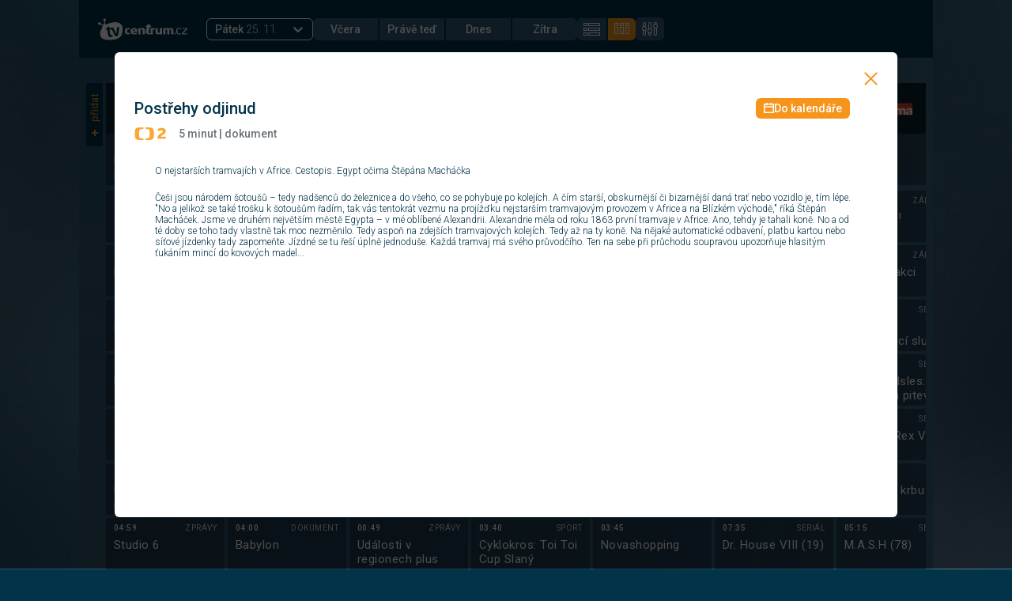

--- FILE ---
content_type: text/html; charset=utf-8
request_url: https://tvprogram.centrum.cz/detail/postrehy-odjinud-72350700
body_size: 66315
content:
<!doctype html><html lang="cs"><head><title data-react-helmet="true">Postřehy odjinud - TV Program</title>
<meta data-react-helmet="true" name="theme-color" content="#033349"/><meta data-react-helmet="true" name="description" content="O nejstarších tramvajích v Africe. Cestopis. Egypt očima Štěpána Macháčka"/>
<script data-react-helmet="true" >
        /* NETMONITOR */
        var pp_gemius_identifier = 'Ajrgkub7PxU7KwRfx3Gg3rd8zZawhE8X6GaD9RquSDT.T7';
        var pp_gemius_use_cmp = true;
        function gemius_pending (i) {
          window[i] = window[i] || function () {
            var x = window[i + '_pdata'] = window[i + '_pdata'] || [];
            x[x.length] = arguments;
          };
        };
        gemius_pending('gemius_hit');
        gemius_pending('gemius_event');
        gemius_pending('pp_gemius_hit');
        gemius_pending('pp_gemius_event');
        (function (d, t) {
          try {
            var gt = d.createElement(t), s = d.getElementsByTagName(t)[0],
              l = 'http' + ((location.protocol == 'https:') ? 's' : '');
            gt.setAttribute('async', 'async');
            gt.setAttribute('defer', 'defer');
            gt.src = l + '://spir.hit.gemius.pl/xgemius.js';
            s.parentNode.insertBefore(gt, s);
          } catch (e) {
          }
        })(document, 'script');
        </script><script data-react-helmet="true" >
        window.didomiOnReady = window.didomiOnReady || [];
        window.dataLayer = window.dataLayer || [];

        window.AlsOptions = window.AlsOptions || { tag: 'tvprogram' };
        window._sasic_queue = window._sasic_queue || [];
        window._sasic_queue.push(['group', { groupId: 'default' }]);
        window._sasic_queue.push([
          "page",
            {
              options: {
                site: "hp",
                area: "tvprogram",
                targets: {
                  ap: "sasic"
                  }
              },
              sasUrl: "https://a.centrum.cz/cent"
            },
          ],
          [
            'adobetag',
            'auto',
            {
              async: true
              }
          ],
          [
            "deferAfter",
            {
              deferAfterAction: "euConsetReady",
              timeout: 3000,
            }
          ]);
      </script><script data-react-helmet="true" id="sasic" src="https://prod-snowly-sasic.stdout.cz/dist/economia/sasic.min.js" async="true"></script><script data-react-helmet="true" >document.getElementById('sasic').onload = function() {
          _sasic.init()
        }
      </script><script data-react-helmet="true" type="text/javascript" src="https://cdn.cpex.cz/cmp/v2/cpex-cmp-upgrade.min.js"></script><script data-react-helmet="true" id="als" src="https://prod-snowly-als.stdout.cz/dist/als.min.js" async="true"></script><script data-react-helmet="true" >document.getElementById('als').onload = function() {
          _feLogging.initLogging()
        }
      </script>
<link data-react-helmet="true" rel="shortcut icon" type="image/x-icon" href="/static/images/favicon/favicon.ico"/><link data-react-helmet="true" rel="manifest" href="/manifest.json"/><link data-react-helmet="true" rel="preconnect" href="https://fonts.googleapis.com"/><link data-react-helmet="true" rel="preconnect" href="https://fonts.gstatic.com" crossOrigin="anonymous"/><link data-react-helmet="true" href="https://fonts.googleapis.com/css2?family=Roboto:wght@300;400;500;700&amp;display=swap" rel="stylesheet"/><link data-react-helmet="true" rel="canonical" href="https://tvprogram.centrum.cz/detail/postrehy-odjinud-72350700"/><meta charset="utf-8"><meta name="viewport" content="width=device-width,initial-scale=1,minimum-scale=1,maximum-scale=1,user-scalable=0,viewport-fit=cover"/><style data-styled="true" data-styled-version="5.3.9">.kRJrXy{width:100%;height:calc(100% - 1px);position:fixed;top:0;left:0;background:rgba(0,0,0,0.7);display:-webkit-box;display:-webkit-flex;display:-ms-flexbox;display:flex;-webkit-box-pack:center;-webkit-justify-content:center;-ms-flex-pack:center;justify-content:center;-webkit-align-items:center;-webkit-box-align:center;-ms-flex-align:center;align-items:center;overflow-y:auto;z-index:302;-webkit-overflow-scrolling:touch;}/*!sc*/
data-styled.g1[id="sc-beqWaB"]{content:"kRJrXy,"}/*!sc*/
.iGsKYY{background:#fff;width:100%;height:100%;max-width:990px;max-height:588px;border-radius:6px;position:relative;overflow:auto;}/*!sc*/
data-styled.g2[id="sc-gueYoa"]{content:"iGsKYY,"}/*!sc*/
.eSHUjt{font-weight:500;font-size:20px;line-height:23px;color:#fff;}/*!sc*/
data-styled.g3[id="sc-dmqHEX"]{content:"eSHUjt,"}/*!sc*/
.jXUGED{font-size:14px;margin:0 0 6px;}/*!sc*/
@media screen and (min-width:768px){.jXUGED{font-weight:500;font-size:15px;line-height:18px;color:#fff;}}/*!sc*/
data-styled.g6[id="sc-jTrPJq"]{content:"jXUGED,"}/*!sc*/
.iczcba{position:relative;margin-right:2px;font-weight:500;display:-webkit-box;display:-webkit-flex;display:-ms-flexbox;display:flex;gap:10px;-webkit-align-items:center;-webkit-box-align:center;-ms-flex-align:center;align-items:center;-webkit-box-pack:center;-webkit-justify-content:center;-ms-flex-pack:center;justify-content:center;font-size:14px;line-height:16px;text-align:center;color:#fff;background:#f6941c;padding:5px 10px;border-radius:6px;cursor:pointer;-webkit-text-decoration:none;text-decoration:none;border-radius:0;background:inherit;color:#fff;}/*!sc*/
.iczcba:first-child{border-top-left-radius:6px;border-bottom-left-radius:6px;}/*!sc*/
.iczcba:last-child{margin-right:0;border-top-right-radius:6px;border-bottom-right-radius:6px;}/*!sc*/
data-styled.g17[id="sc-ktEKTO"]{content:"iczcba,"}/*!sc*/
.cOHpvk{width:74px;padding:5px;background:#325d78;border:1px solid #325d78;color:#fff;}/*!sc*/
@media screen and (min-width:500px){.cOHpvk{width:82px;}}/*!sc*/
data-styled.g18[id="sc-hAtEyd"]{content:"cOHpvk,"}/*!sc*/
.WbavY{display:none;position:relative;padding:0;}/*!sc*/
@media screen and (min-width:981px){.WbavY{display:block;background:#325d78;color:#fff;}}/*!sc*/
data-styled.g19[id="sc-fmSAUk"]{content:"WbavY,"}/*!sc*/
.cYXlfk{display:none;position:relative;}/*!sc*/
@media screen and (min-width:981px){.cYXlfk{display:block;margin-right:15px;}}/*!sc*/
data-styled.g20[id="sc-fGFwAa"]{content:"cYXlfk,"}/*!sc*/
.ffWLWW{border-top-left-radius:4px;border-top-right-radius:4px;background:#033349;color:#f6941c;display:-webkit-box;display:-webkit-flex;display:-ms-flexbox;display:flex;-webkit-box-pack:center;-webkit-justify-content:center;-ms-flex-pack:center;justify-content:center;-webkit-align-items:center;-webkit-box-align:center;-ms-flex-align:center;align-items:center;cursor:pointer;width:80px;height:21px;margin:0 0 4px;border:none;}/*!sc*/
data-styled.g21[id="sc-blLsxD"]{content:"ffWLWW,"}/*!sc*/
.eyAqMh{width:100%;text-align:left;padding:15px 0 0;position:-webkit-sticky;position:sticky;top:0;background:#fff;z-index:301;}/*!sc*/
@media screen and (min-width:768px){.eyAqMh{margin:-20px 0 20px;}}/*!sc*/
data-styled.g31[id="sc-lnAgIa"]{content:"eyAqMh,"}/*!sc*/
.iGWbWi{text-align:right;cursor:pointer;border:none;background:none;display:inline-block;float:right;width:70px;height:42px;position:relative;top:-5px;}/*!sc*/
@media screen and (min-width:768px){.iGWbWi{width:38px;height:38px;top:-15px;left:10px;}}/*!sc*/
data-styled.g32[id="sc-iKGpAt"]{content:"iGWbWi,"}/*!sc*/
.igwEQo{position:relative;top:10px;color:#f6941c;}/*!sc*/
.igwEQo:before{content:'Zavřít';position:absolute;left:-50px;top:-3px;color:#f6941c;font-weight:500;font-size:16px;line-height:16px;}/*!sc*/
@media screen and (min-width:768px){.igwEQo{top:20px;left:-10px;}.igwEQo:before{display:none;}}/*!sc*/
data-styled.g33[id="sc-gjTGSA"]{content:"igwEQo,"}/*!sc*/
.kYaZhN{max-width:100%;overflow:visible;}/*!sc*/
data-styled.g41[id="sc-cCYyox"]{content:"kYaZhN,"}/*!sc*/
.eNWxYp{font-family:"Roboto","Arial CE",Arial,sans-serif;}/*!sc*/
data-styled.g45[id="sc-iVFRtF"]{content:"eNWxYp,"}/*!sc*/
.eKtZJl{width:100%;position:relative;}/*!sc*/
data-styled.g46[id="sc-iCmkLe"]{content:"eKtZJl,"}/*!sc*/
.iWRimT{position:relative;margin:0 auto;background:url('/static/images/backgrounds/main_bg.jpg') left top;background-size:cover;color:#fff;}/*!sc*/
@media screen and (min-width:768px){.iWRimT{max-width:1080px;}}/*!sc*/
data-styled.g47[id="sc-ehsgIH"]{content:"iWRimT,"}/*!sc*/
.dzcFZH{padding:12px 15px;}/*!sc*/
@media screen and (min-width:768px){.dzcFZH{padding:24px 9px;}}/*!sc*/
data-styled.g48[id="sc-cRZddA"]{content:"dzcFZH,"}/*!sc*/
.jGYqqw{overflow:auto;display:-webkit-box;display:-webkit-flex;display:-ms-flexbox;display:flex;-webkit-flex-wrap:wrap;-ms-flex-wrap:wrap;flex-wrap:wrap;-webkit-box-pack:justify;-webkit-justify-content:space-between;-ms-flex-pack:justify;justify-content:space-between;-webkit-align-items:flex-start;-webkit-box-align:flex-start;-ms-flex-align:flex-start;align-items:flex-start;position:relative;}/*!sc*/
@media screen and (min-width:768px){.jGYqqw{padding-left:0;height:auto;min-height:300px;-webkit-align-self:flex-start;-ms-flex-item-align:start;align-self:flex-start;-webkit-flex-direction:column;-ms-flex-direction:column;flex-direction:column;}}/*!sc*/
.jGYqqw:empty{display:none;}/*!sc*/
data-styled.g51[id="sc-bCDidY"]{content:"jGYqqw,"}/*!sc*/
.ebNFbI{position:relative;width:8px;height:8px;}/*!sc*/
.ebNFbI:before{content:'';display:block;width:2px;height:100%;background:#f6941c;position:absolute;left:3px;top:0;}/*!sc*/
.ebNFbI:after{content:'';display:block;width:100%;height:2px;background:#f6941c;position:absolute;left:0;top:3px;}/*!sc*/
data-styled.g52[id="sc-cPlDXj"]{content:"ebNFbI,"}/*!sc*/
.eiUsgY{margin-right:16px;}/*!sc*/
data-styled.g53[id="sc-BKAtq"]{content:"eiUsgY,"}/*!sc*/
.kcSUWG{margin-right:10px;}/*!sc*/
data-styled.g54[id="sc-kiLEMZ"]{content:"kcSUWG,"}/*!sc*/
.dAvHFB{position:relative;display:-webkit-box;display:-webkit-flex;display:-ms-flexbox;display:flex;}/*!sc*/
data-styled.g55[id="sc-hVkBjg"]{content:"dAvHFB,"}/*!sc*/
.cNnGUZ{-webkit-flex-direction:row;-ms-flex-direction:row;flex-direction:row;}/*!sc*/
data-styled.g56[id="sc-jhSXcr"]{content:"cNnGUZ,"}/*!sc*/
.kJClNv{margin:0 4px 4px 0;-webkit-box-flex:0;-webkit-flex-grow:0;-ms-flex-positive:0;flex-grow:0;-webkit-flex-shrink:0;-ms-flex-negative:0;flex-shrink:0;}/*!sc*/
@media screen and (min-width:768px){.kJClNv{width:150px;}}/*!sc*/
data-styled.g57[id="sc-gUrTyy"]{content:"kJClNv,"}/*!sc*/
.bpEMMD{display:block;}/*!sc*/
data-styled.g58[id="sc-kZGvTt"]{content:"bpEMMD,"}/*!sc*/
.ioTiox{-webkit-flex-wrap:nowrap;-ms-flex-wrap:nowrap;flex-wrap:nowrap;overflow:hidden;width:auto;padding:0;margin:0;}/*!sc*/
data-styled.g60[id="sc-jfSnVq"]{content:"ioTiox,"}/*!sc*/
.cLqJrz{display:-webkit-box;display:-webkit-flex;display:-ms-flexbox;display:flex;-webkit-flex-direction:column;-ms-flex-direction:column;flex-direction:column;}/*!sc*/
data-styled.g61[id="sc-eKYjST"]{content:"cLqJrz,"}/*!sc*/
.eGyxeo{display:-webkit-inline-box;display:-webkit-inline-flex;display:-ms-inline-flexbox;display:inline-flex;-webkit-align-items:center;-webkit-box-align:center;-ms-flex-align:center;align-items:center;-webkit-box-pack:center;-webkit-justify-content:center;-ms-flex-pack:center;justify-content:center;background:#0d232e;padding:8px 15px;box-sizing:border-box;-webkit-box-flex:0;-webkit-flex-grow:0;-ms-flex-positive:0;flex-grow:0;-webkit-flex-shrink:0;-ms-flex-negative:0;flex-shrink:0;}/*!sc*/
@media screen and (min-width:768px){.eGyxeo{position:-webkit-sticky;position:sticky;z-index:201;}}/*!sc*/
data-styled.g63[id="sc-hjsqBZ"]{content:"eGyxeo,"}/*!sc*/
.eIznMl{width:100%;height:auto;cursor:pointer;}/*!sc*/
@media screen and (min-width:768px){.eIznMl{top:0;}}/*!sc*/
data-styled.g64[id="sc-ejdXBC"]{content:"eIznMl,"}/*!sc*/
.itKFpI{width:100%;height:auto;}/*!sc*/
data-styled.g66[id="sc-gHyekI"]{content:"itKFpI,"}/*!sc*/
.gOQAzZ{width:42px;height:42px;}/*!sc*/
@media screen and (min-width:600px){.gOQAzZ{width:48px;height:48px;}}/*!sc*/
data-styled.g67[id="sc-cmEail"]{content:"gOQAzZ,"}/*!sc*/
.fQgULE.fQgULE.fQgULE{width:48px;height:48px;}/*!sc*/
data-styled.g68[id="sc-eZYOHW"]{content:"fQgULE,"}/*!sc*/
.hwAUMP{height:100%;font-size:12px;color:rgba(255,255,255,0.8);font-weight:500;line-height:15px;background:rgba(13,35,46,0.5);position:relative;list-style:none;overflow:hidden;padding:0;-webkit-letter-spacing:0.04em;-moz-letter-spacing:0.04em;-ms-letter-spacing:0.04em;letter-spacing:0.04em;}/*!sc*/
.hwAUMP:hover{background:#fff;color:#325d78;z-index:200;}/*!sc*/
data-styled.g69[id="sc-FeKFz"]{content:"hwAUMP,"}/*!sc*/
.bNIANP{display:block;-webkit-text-decoration:none;text-decoration:none;color:inherit;}/*!sc*/
data-styled.g70[id="sc-fYdXmn"]{content:"bNIANP,"}/*!sc*/
.goXTQz{margin-bottom:4px;max-width:124px;height:65px;color:#fff;}/*!sc*/
.goXTQz:first-child{margin-bottom:7px;}/*!sc*/
.goXTQz:hover{color:#325d78;}/*!sc*/
@media screen and (min-width:768px){.goXTQz{max-width:150px;}}/*!sc*/
data-styled.g72[id="sc-UxxwN"]{content:"goXTQz,"}/*!sc*/
.hMVJdo{color:inherit;display:-webkit-box;display:-webkit-flex;display:-ms-flexbox;display:flex;-webkit-flex-wrap:nowrap;-ms-flex-wrap:nowrap;flex-wrap:nowrap;-webkit-box-pack:justify;-webkit-justify-content:space-between;-ms-flex-pack:justify;justify-content:space-between;padding:5px 10px;white-space:nowrap;font-size:10px;}/*!sc*/
data-styled.g77[id="sc-eMshUc"]{content:"hMVJdo,"}/*!sc*/
.vIHSL{text-transform:uppercase;color:inherit;font-weight:400;opacity:0.8;}/*!sc*/
data-styled.g78[id="sc-bSkxYT"]{content:"vIHSL,"}/*!sc*/
.gKQHmv{height:93px;color:inherit;display:-webkit-box;display:-webkit-flex;display:-ms-flexbox;display:flex;-webkit-flex-direction:column;-ms-flex-direction:column;flex-direction:column;-webkit-box-pack:justify;-webkit-justify-content:space-between;-ms-flex-pack:justify;justify-content:space-between;}/*!sc*/
data-styled.g80[id="sc-hNeXkk"]{content:"gKQHmv,"}/*!sc*/
.jaVxJw{color:inherit;padding:0 10px;display:-webkit-box;-webkit-line-clamp:2;-webkit-box-orient:vertical;overflow:hidden;text-overflow:ellipsis;font-weight:400;height:30px;margin:0;}/*!sc*/
@media screen and (min-width:768px){.jaVxJw{height:35px;}}/*!sc*/
data-styled.g83[id="sc-jTsRVL"]{content:"jaVxJw,"}/*!sc*/
.jNga-dz{margin-top:8px;}/*!sc*/
@media screen and (min-width:768px){.jNga-dz{display:-webkit-box;display:-webkit-flex;display:-ms-flexbox;display:flex;-webkit-align-items:flex-start;-webkit-box-align:flex-start;-ms-flex-align:flex-start;align-items:flex-start;padding-left:0;}}/*!sc*/
data-styled.g87[id="sc-FIATH"]{content:"jNga-dz,"}/*!sc*/
@media screen and (min-width:768px){.gcpRJN{-webkit-transform:rotate(-90deg);-ms-transform:rotate(-90deg);transform:rotate(-90deg);width:25px;position:relative;top:55px;}}/*!sc*/
data-styled.g88[id="sc-gtIISA"]{content:"gcpRJN,"}/*!sc*/
.gDqcLe{overflow:hidden;display:block;cursor:pointer;-webkit-order:1;-ms-flex-order:1;order:1;font-size:0;}/*!sc*/
@media screen and (min-width:600px){.gDqcLe{width:auto;}}/*!sc*/
data-styled.g93[id="sc-bqWVmG"]{content:"gDqcLe,"}/*!sc*/
.iHJssZ{width:113px;height:28px;}/*!sc*/
data-styled.g94[id="sc-gHbYXZ"]{content:"iHJssZ,"}/*!sc*/
.gCdqnm{-webkit-box-pack:center;-webkit-justify-content:center;-ms-flex-pack:center;justify-content:center;display:-webkit-box;display:-webkit-flex;display:-ms-flexbox;display:flex;padding:16px 0;}/*!sc*/
data-styled.g95[id="sc-etAVug"]{content:"gCdqnm,"}/*!sc*/
.yzoLY{color:#fff;display:-webkit-box;display:-webkit-flex;display:-ms-flexbox;display:flex;-webkit-flex-wrap:wrap;-ms-flex-wrap:wrap;flex-wrap:wrap;-webkit-box-pack:justify;-webkit-justify-content:space-between;-ms-flex-pack:justify;justify-content:space-between;-webkit-align-items:center;-webkit-box-align:center;-ms-flex-align:center;align-items:center;-webkit-order:4;-ms-flex-order:4;order:4;margin:0 auto;}/*!sc*/
.yzoLY > div:nth-child(2){display:-webkit-box;display:-webkit-flex;display:-ms-flexbox;display:flex;-webkit-flex-wrap:nowrap;-ms-flex-wrap:nowrap;flex-wrap:nowrap;-webkit-box-pack:center;-webkit-justify-content:center;-ms-flex-pack:center;justify-content:center;width:100%;}/*!sc*/
@media screen and (min-width:981px){.yzoLY > div:nth-child(2){width:auto;}}/*!sc*/
.yzoLY > div:nth-child(3){display:-webkit-box;display:-webkit-flex;display:-ms-flexbox;display:flex;-webkit-flex-wrap:nowrap;-ms-flex-wrap:nowrap;flex-wrap:nowrap;}/*!sc*/
@media screen and (min-width:600px){.yzoLY{-webkit-order:2;-ms-flex-order:2;order:2;width:initial;gap:0 20px;margin:0;}}/*!sc*/
data-styled.g96[id="sc-fGjrnr"]{content:"yzoLY,"}/*!sc*/
.jTnLnz{text-transform:capitalize;font-weight:500;}/*!sc*/
data-styled.g97[id="sc-dsInJy"]{content:"jTnLnz,"}/*!sc*/
.bBuoNo{display:none;}/*!sc*/
@media screen and (min-width:981px){.bBuoNo{display:block;}.bBuoNo .react-select__menu{border:1px solid #fff;border-radius:0;border-bottom-left-radius:6px;border-bottom-right-radius:6px;background-color:#033349;margin-top:-6px;border-top:none;z-index:301;}.bBuoNo .react-select__menu-list{margin-top:4px;border-top:1px solid #fff;padding:0;}.bBuoNo .react-select__option{padding:6px 12px;cursor:pointer;}.bBuoNo .react-select__option.react-select__option--is-focused{background-color:#033349;color:#f6941c;}.bBuoNo .react-select__option.react-select__option--is-selected{background-color:#f6941c;}.bBuoNo .react-select__option.react-select__option--is-selected.react-select__option--is-focused{color:#fff;}.bBuoNo .react-select__option:last-child{border-bottom-left-radius:6px;border-bottom-right-radius:6px;}.bBuoNo .react-select__indicator-separator{display:none;}.bBuoNo .react-select__indicator{padding-top:0;padding-bottom:0;padding-left:0;color:#fff;}.bBuoNo .react-select__indicator:hover{color:#fff;}.bBuoNo .react-select__value-container{padding-right:0;}.bBuoNo .react-select__control{width:135px;height:28px;position:relative;border-color:#fff;border-radius:6px;background-color:#033349;box-shadow:none;min-height:0;cursor:pointer;box-sizing:border-box;}.bBuoNo .react-select__control:hover{border-color:#fff;}.bBuoNo .react-select__control .react-select__placeholder,.bBuoNo .react-select__control .react-select__single-value{color:#fff;font-size:14px;font-weight:300;}}/*!sc*/
data-styled.g98[id="sc-dlUsjx"]{content:"bBuoNo,"}/*!sc*/
.blFKMz{font-weight:400;position:relative;margin-right:52px;text-transform:capitalize;}/*!sc*/
.blFKMz:before{content:'';background:url('/static/images/icons/chevron_right.svg') no-repeat;position:absolute;top:0;right:-30px;height:20px;width:20px;-webkit-transform:scale(1.1);-ms-transform:scale(1.1);transform:scale(1.1);}/*!sc*/
.blFKMz:hover{color:#f6941c;}/*!sc*/
data-styled.g99[id="sc-YtoFE"]{content:"blFKMz,"}/*!sc*/
.eMPAAK{background:#fff;display:block;height:2px;position:relative;-webkit-transition:background 0.2s ease-out;transition:background 0.2s ease-out;width:25px;}/*!sc*/
.eMPAAK:before,.eMPAAK:after{background:#fff;content:'';display:block;height:100%;position:absolute;-webkit-transition:all 0.2s ease-out;transition:all 0.2s ease-out;width:100%;}/*!sc*/
.eMPAAK:before{top:7px;}/*!sc*/
.eMPAAK:after{top:-7px;}/*!sc*/
data-styled.g100[id="sc-imaUOB"]{content:"eMPAAK,"}/*!sc*/
.jGpOqy{cursor:pointer;position:relative;-webkit-user-select:none;-moz-user-select:none;-ms-user-select:none;user-select:none;width:20px;height:14px;display:-webkit-box;display:-webkit-flex;display:-ms-flexbox;display:flex;-webkit-align-items:center;-webkit-box-align:center;-ms-flex-align:center;align-items:center;-webkit-box-pack:center;-webkit-justify-content:center;-ms-flex-pack:center;justify-content:center;}/*!sc*/
data-styled.g101[id="sc-vjKnw"]{content:"jGpOqy,"}/*!sc*/
.fFwaQf{position:relative;font-size:16px;font-weight:500;}/*!sc*/
.fFwaQf > button{display:-webkit-box;display:-webkit-flex;display:-ms-flexbox;display:flex;-webkit-flex-wrap:nowrap;-ms-flex-wrap:nowrap;flex-wrap:nowrap;-webkit-box-pack:justify;-webkit-justify-content:space-between;-ms-flex-pack:justify;justify-content:space-between;padding:18px 0 18px 24px;-webkit-text-decoration:none;text-decoration:none;color:#fff;cursor:pointer;-webkit-transition:all 0.3s ease-out;transition:all 0.3s ease-out;background-color:transparent;border:none;width:100%;font-size:16px;font-weight:500;}/*!sc*/
.fFwaQf:before{display:block;content:'';background:rgba(255,255,255,0.25);height:1px;width:100%;position:relative;bottom:0;left:24px;}/*!sc*/
data-styled.g102[id="sc-bjMMwb"]{content:"fFwaQf,"}/*!sc*/
.bOfgJf{margin:0;padding:0;list-style:none;overflow:hidden;background-color:#033349;clear:both;max-height:0;-webkit-transition:max-height 0.2s ease-out;transition:max-height 0.2s ease-out;position:absolute;left:0;display:block;-webkit-transform:translateX(0%);-ms-transform:translateX(0%);transform:translateX(0%);width:100%;min-width:320px;top:72px;z-index:301;}/*!sc*/
data-styled.g103[id="sc-eIrltS"]{content:"bOfgJf,"}/*!sc*/
.bqsZSB{-webkit-order:3;-ms-flex-order:3;order:3;}/*!sc*/
@media screen and (min-width:600px){.bqsZSB{-webkit-order:4;-ms-flex-order:4;order:4;}}/*!sc*/
@media screen and (min-width:981px){.bqsZSB{display:none;}}/*!sc*/
data-styled.g104[id="sc-hAYhfR"]{content:"bqsZSB,"}/*!sc*/
.djNRxB{height:auto !important;display:-webkit-box;display:-webkit-flex;display:-ms-flexbox;display:flex;-webkit-flex-direction:row;-ms-flex-direction:row;flex-direction:row;-webkit-align-items:center;-webkit-box-align:center;-ms-flex-align:center;align-items:center;}/*!sc*/
data-styled.g105[id="sc-kZCGdI"]{content:"djNRxB,"}/*!sc*/
.QFAZG{width:65%;text-align:center;font-weight:500;font-size:18px;}/*!sc*/
data-styled.g106[id="sc-yJYNr"]{content:"QFAZG,"}/*!sc*/
.gxEskX{-webkit-transition:all 100ms;transition:all 100ms;-webkit-text-decoration:none;text-decoration:none;color:#fff;font-weight:normal;font-size:16px;position:relative;margin-left:20px;width:10%;}/*!sc*/
.gxEskX:before{content:'';background:url('/static/images/icons/chevron_left.svg') no-repeat;position:absolute;top:0;left:-20px;height:20px;width:20px;z-index:301;-webkit-transform:scale(0.9);-ms-transform:scale(0.9);transform:scale(0.9);}/*!sc*/
.gxEskX:hover:before{background:url('/static/images/icons/chevron_left_orange.svg') no-repeat;}/*!sc*/
.gxEskX:hover{color:#f6941c;}/*!sc*/
data-styled.g107[id="sc-dXoxLi"]{content:"gxEskX,"}/*!sc*/
.kTfHsK{color:#fff;}/*!sc*/
.jagAAT{color:#f6941c;}/*!sc*/
data-styled.g108[id="sc-jFJHMl"]{content:"kTfHsK,jagAAT,"}/*!sc*/
.bNzDzg{margin:0 auto;padding:15px 0 15px 12px;background:#033349;position:relative;-webkit-transition:all 3s ease-in-out;transition:all 3s ease-in-out;color:#fff;max-height:calc(100vh - 230px);overflow:auto;}/*!sc*/
data-styled.g109[id="sc-bOSxlg"]{content:"bNzDzg,"}/*!sc*/
.cyLasD{overflow:hidden;}/*!sc*/
data-styled.g110[id="sc-fYzRkI"]{content:"cyLasD,"}/*!sc*/
.hLayvn{position:relative;}/*!sc*/
.hLayvn button{cursor:pointer;padding:20px 0 20px 5px;font-weight:300;font-size:16px;-webkit-text-decoration:none;text-decoration:none;-webkit-transition:all 100ms ease 0s;transition:all 100ms ease 0s;position:relative;width:100%;text-align:left;}/*!sc*/
.hLayvn button:hover,.hLayvn button:active{color:#f6941c;}/*!sc*/
.hLayvn button:hover:before,.hLayvn button:active:before{content:'';background:url('/static/images/icons/checked_orange.svg') no-repeat;position:absolute;top:auto;bottom:auto;right:20px;height:20px;width:20px;-webkit-transform:scale(0.9);-ms-transform:scale(0.9);transform:scale(0.9);}/*!sc*/
.hLayvn button strong{font-weight:400;}/*!sc*/
.hLayvn:before{display:block;content:'';background:rgba(255,255,255,0.25);height:1px;width:100%;position:absolute;bottom:0;left:0;}/*!sc*/
data-styled.g111[id="sc-GJyyB"]{content:"hLayvn,"}/*!sc*/
.iSpesB{position:fixed;top:0;bottom:0;left:0;right:0;background:#033349;-webkit-transition:opacity 500ms;transition:opacity 500ms;visibility:hidden;opacity:0;z-index:-1;pointer-events:none;}/*!sc*/
data-styled.g112[id="sc-jYvNne"]{content:"iSpesB,"}/*!sc*/
.lgwsSm{position:relative;}/*!sc*/
.lgwsSm:hover::before{font-family:"Roboto","Arial CE",Arial,sans-serif;display:inline-block;border-radius:6px;padding:8px;background-color:#0d232e;color:#fff;content:'Nastavení';font-style:normal;font-weight:400;font-size:13px;line-height:14px;position:absolute;width:auto;left:50%;-webkit-transform:translate(-50%,0);-ms-transform:translate(-50%,0);transform:translate(-50%,0);text-align:center;margin-bottom:0;bottom:auto;top:100%;content:'Nastavení';margin-top:11px;}/*!sc*/
.lgwsSm:hover::after{display:inline-block;width:0;height:0;border-left:8px solid transparent;border-right:8px solid transparent;border-top:8px solid #0d232e;position:absolute;left:50%;margin-bottom:0;bottom:auto;-webkit-transform:rotate(180deg) translate(-50%,0);-ms-transform:rotate(180deg) translate(-50%,0);transform:rotate(180deg) translate(-50%,0);top:100%;margin-left:-16px;margin-top:4px;content:' ';}/*!sc*/
data-styled.g114[id="sc-fnxdBY"]{content:"lgwsSm,"}/*!sc*/
.eMXcqH{display:-webkit-inline-box;display:-webkit-inline-flex;display:-ms-inline-flexbox;display:inline-flex;color:#fff;padding:6px 8px;cursor:pointer;border-radius:6px;}/*!sc*/
.eMXcqH:hover{color:#f6941c;background:#fff;}/*!sc*/
data-styled.g118[id="sc-hsiEis"]{content:"eMXcqH,"}/*!sc*/
.hbtWjC{margin-left:auto;-webkit-order:2;-ms-flex-order:2;order:2;}/*!sc*/
data-styled.g119[id="sc-caslwl"]{content:"hbtWjC,"}/*!sc*/
.jIdKwJ{background:#033349;margin:0 auto;display:-webkit-box;display:-webkit-flex;display:-ms-flexbox;display:flex;-webkit-flex-wrap:wrap;-ms-flex-wrap:wrap;flex-wrap:wrap;-webkit-box-pack:justify;-webkit-justify-content:space-between;-ms-flex-pack:justify;justify-content:space-between;-webkit-align-items:center;-webkit-box-align:center;-ms-flex-align:center;align-items:center;padding:16px 24px 12px;position:-webkit-sticky;position:sticky;top:0;z-index:301;gap:32px;width:100%;}/*!sc*/
@media screen and (min-width:768px){.jIdKwJ{max-width:1080px;padding:22px 24px;gap:initial;}}/*!sc*/
.jIdKwJ .sc-bqWVmG{margin-right:24px;}/*!sc*/
data-styled.g120[id="sc-hlindT"]{content:"jIdKwJ,"}/*!sc*/
.bBhWmc{background:#033349;margin:0 auto;display:-webkit-box;display:-webkit-flex;display:-ms-flexbox;display:flex;-webkit-flex-wrap:wrap;-ms-flex-wrap:wrap;flex-wrap:wrap;-webkit-box-pack:justify;-webkit-justify-content:space-between;-ms-flex-pack:justify;justify-content:space-between;-webkit-align-items:center;-webkit-box-align:center;-ms-flex-align:center;align-items:center;padding:40px 15px;position:relative;}/*!sc*/
@media screen and (min-width:768px){.bBhWmc{max-width:1080px;padding:30px 24px;}}/*!sc*/
data-styled.g121[id="sc-gWrJbu"]{content:"bBhWmc,"}/*!sc*/
.fpQXFt{margin:20px auto 10px;}/*!sc*/
data-styled.g122[id="sc-fYaxgZ"]{content:"fpQXFt,"}/*!sc*/
.dmmdpe{display:-webkit-box;display:-webkit-flex;display:-ms-flexbox;display:flex;-webkit-flex-wrap:wrap;-ms-flex-wrap:wrap;flex-wrap:wrap;-webkit-box-pack:center;-webkit-justify-content:center;-ms-flex-pack:center;justify-content:center;-webkit-align-items:center;-webkit-box-align:center;-ms-flex-align:center;align-items:center;width:100%;list-style:none;}/*!sc*/
data-styled.g123[id="sc-fJjTeA"]{content:"dmmdpe,"}/*!sc*/
.ikCovj{font-weight:300;font-size:14px;color:#fff;line-height:25px;}/*!sc*/
.ikCovj:after{content:'|';margin:0px 8px;}/*!sc*/
.ikCovj:last-child:after{content:'';}/*!sc*/
data-styled.g124[id="sc-gAfzvj"]{content:"ikCovj,"}/*!sc*/
.kUyfjN{font-weight:500;color:#fff;-webkit-text-decoration:none;text-decoration:none;}/*!sc*/
.kUyfjN:hover{color:#f6941c;}/*!sc*/
data-styled.g125[id="sc-gloVsK"]{content:"kUyfjN,"}/*!sc*/
.hJKitB{margin:0 auto;}/*!sc*/
data-styled.g126[id="sc-fmXJyp"]{content:"hJKitB,"}/*!sc*/
.dDNLuS{display:-webkit-box;display:-webkit-flex;display:-ms-flexbox;display:flex;-webkit-flex-wrap:wrap;-ms-flex-wrap:wrap;flex-wrap:wrap;-webkit-box-pack:center;-webkit-justify-content:center;-ms-flex-pack:center;justify-content:center;-webkit-align-items:center;-webkit-box-align:center;-ms-flex-align:center;align-items:center;width:100%;list-style:none;padding:0;margin:0;}/*!sc*/
data-styled.g127[id="sc-eYhfvQ"]{content:"dDNLuS,"}/*!sc*/
.ighqGP{color:#fff;line-height:25px;}/*!sc*/
.ighqGP:after{content:'|';margin:0px 8px;}/*!sc*/
.ighqGP:last-child:after{content:'';}/*!sc*/
data-styled.g128[id="sc-iERabD"]{content:"ighqGP,"}/*!sc*/
.WDuTZ{font-weight:300;color:#fff;-webkit-text-decoration:none;text-decoration:none;}/*!sc*/
.WDuTZ:hover{color:#f6941c;}/*!sc*/
data-styled.g129[id="sc-iqavZe"]{content:"WDuTZ,"}/*!sc*/
.fhcxoY{display:-webkit-box;display:-webkit-flex;display:-ms-flexbox;display:flex;-webkit-flex-wrap:wrap;-ms-flex-wrap:wrap;flex-wrap:wrap;-webkit-box-pack:justify;-webkit-justify-content:space-between;-ms-flex-pack:justify;justify-content:space-between;width:100%;}/*!sc*/
@media screen and (min-width:768px){}/*!sc*/
data-styled.g130[id="sc-eXHjAa"]{content:"fhcxoY,"}/*!sc*/
.dkKcZL{display:-webkit-box;display:-webkit-flex;display:-ms-flexbox;display:flex;-webkit-flex-wrap:wrap;-ms-flex-wrap:wrap;flex-wrap:wrap;-webkit-box-pack:justify;-webkit-justify-content:space-between;-ms-flex-pack:justify;justify-content:space-between;-webkit-flex-direction:column;-ms-flex-direction:column;flex-direction:column;-webkit-align-items:center;-webkit-box-align:center;-ms-flex-align:center;align-items:center;text-align:center;width:100%;}/*!sc*/
@media screen and (min-width:981px){.dkKcZL{text-align:left;width:auto;-webkit-align-items:flex-start;-webkit-box-align:flex-start;-ms-flex-align:flex-start;align-items:flex-start;}}/*!sc*/
data-styled.g131[id="sc-kVmAmP"]{content:"dkKcZL,"}/*!sc*/
.iytcuI{margin:0px 0px 20px;}/*!sc*/
data-styled.g132[id="sc-dxnOzg"]{content:"iytcuI,"}/*!sc*/
.hgqcJw{font-weight:400;color:#fff;font-size:14px;-webkit-text-decoration:none;text-decoration:none;line-height:25px;}/*!sc*/
.hgqcJw:hover{color:#f6941c;}/*!sc*/
data-styled.g133[id="sc-juTflV"]{content:"hgqcJw,"}/*!sc*/
.hvVqGd{list-style:none;margin:0;padding:0;}/*!sc*/
data-styled.g134[id="sc-emEvRq"]{content:"hvVqGd,"}/*!sc*/
.jbiwks{color:#fff;}/*!sc*/
data-styled.g135[id="sc-kkjMEf"]{content:"jbiwks,"}/*!sc*/
.HFgzD{display:none;}/*!sc*/
@media screen and (min-width:981px){.HFgzD{display:-webkit-box;display:-webkit-flex;display:-ms-flexbox;display:flex;-webkit-flex-wrap:wrap;-ms-flex-wrap:wrap;flex-wrap:wrap;-webkit-box-pack:justify;-webkit-justify-content:space-between;-ms-flex-pack:justify;justify-content:space-between;gap:4.5em;}}/*!sc*/
data-styled.g136[id="sc-cMlaQw"]{content:"HFgzD,"}/*!sc*/
.hzgQZx{font-weight:500;font-size:15px;color:#fff;line-height:35px;}/*!sc*/
data-styled.g137[id="sc-iJQrDl"]{content:"hzgQZx,"}/*!sc*/
.eeBEjH{margin:20px auto 10px;}/*!sc*/
data-styled.g138[id="sc-grpWxK"]{content:"eeBEjH,"}/*!sc*/
.ixmfjY{font-weight:300;font-size:16px;line-height:23px;color:#033349;padding:25px 25px 0;}/*!sc*/
@media screen and (min-width:768px){.ixmfjY{position:relative;font-size:15px;line-height:22px;}}/*!sc*/
data-styled.g139[id="sc-ZzDLD"]{content:"ixmfjY,"}/*!sc*/
.iyCrcr{margin-bottom:20px;font-size:12px;font-weight:300;line-height:14px;}/*!sc*/
data-styled.g140[id="sc-knMnlt"]{content:"iyCrcr,"}/*!sc*/
@media screen and (min-width:768px){.jqlhzL{display:-webkit-box;display:-webkit-flex;display:-ms-flexbox;display:flex;-webkit-flex-direction:row-reverse;-ms-flex-direction:row-reverse;flex-direction:row-reverse;-webkit-box-pack:end;-webkit-justify-content:flex-end;-ms-flex-pack:end;justify-content:flex-end;margin-top:20px;}.jqlhzL > div:first-child{margin-left:26px;margin-right:33px;}}/*!sc*/
data-styled.g141[id="sc-cwVcKo"]{content:"jqlhzL,"}/*!sc*/
.AHwpQ{display:-webkit-box;display:-webkit-flex;display:-ms-flexbox;display:flex;-webkit-flex-wrap:wrap;-ms-flex-wrap:wrap;flex-wrap:wrap;-webkit-align-items:center;-webkit-box-align:center;-ms-flex-align:center;align-items:center;list-style:none;}/*!sc*/
data-styled.g142[id="sc-dlyeST"]{content:"AHwpQ,"}/*!sc*/
.SytUv{font-weight:500;font-size:14px;color:#6a747a;display:-webkit-box;display:-webkit-flex;display:-ms-flexbox;display:flex;-webkit-align-items:center;-webkit-box-align:center;-ms-flex-align:center;align-items:center;padding:0 8px;}/*!sc*/
.SytUv:first-child{padding-left:0;}/*!sc*/
data-styled.g143[id="sc-gKcDQK"]{content:"SytUv,"}/*!sc*/
.kJOjPw{height:40px;width:auto;}/*!sc*/
data-styled.g144[id="sc-fzmOIZ"]{content:"kJOjPw,"}/*!sc*/
.fkWyQi{margin-bottom:28px;display:-webkit-box;display:-webkit-flex;display:-ms-flexbox;display:flex;-webkit-flex-wrap:wrap;-ms-flex-wrap:wrap;flex-wrap:wrap;-webkit-flex-direction:column;-ms-flex-direction:column;flex-direction:column;}/*!sc*/
data-styled.g152[id="sc-KLwla"]{content:"fkWyQi,"}/*!sc*/
.fBuusR{margin-top:40px;color:#033349;}/*!sc*/
data-styled.g183[id="sc-CxMgy"]{content:"fBuusR,"}/*!sc*/
html,body,div,span,applet,object,iframe,h1,h2,h3,h4,h5,h6,p,blockquote,pre,a,abbr,acronym,address,big,cite,code,del,dfn,em,img,ins,kbd,q,s,samp,small,strike,strong,sub,sup,tt,var,b,u,i,center,main,dl,dt,dd,ol,ul,li,fieldset,form,label,legend,table,caption,tbody,tfoot,thead,tr,th,td,article,aside,canvas,details,embed,figure,figcaption,footer,header,hgroup,menu,nav,output,ruby,section,summary,time,mark,audio,video{box-sizing:border-box;padding:0;margin:0;}/*!sc*/
body,html{line-height:1;font-size:14px;font-family:'Roboto','Arial CE',Arial,sans-serif;background:url('/static/images/backgrounds/main_bg.jpg') left top no-repeat;background-attachment:fixed;background-color:#033349;background-size:cover;-webkit-scrollbar-width:thin;-moz-scrollbar-width:thin;-ms-scrollbar-width:thin;scrollbar-width:thin;-webkit-scrollbar-color:#0d232e #033349;-moz-scrollbar-color:#0d232e #033349;-ms-scrollbar-color:#0d232e #033349;scrollbar-color:#0d232e #033349;}/*!sc*/
html::-webkit-scrollbar,body::-webkit-scrollbar,div::-webkit-scrollbar{width:12px;}/*!sc*/
html::-webkit-scrollbar-corner,body::-webkit-scrollbar-corner,div::-webkit-scrollbar-corner{background:#033349;}/*!sc*/
html::-webkit-scrollbar-track,body::-webkit-scrollbar-track,div::-webkit-scrollbar-track{background:#033349;}/*!sc*/
html::-webkit-scrollbar-thumb,body::-webkit-scrollbar-thumb,div::-webkit-scrollbar-thumb{background-color:rgba(255,255,255,0.4);border-radius:20px;border:3px solid #033349;}/*!sc*/
audio,video{display:inline-block;}/*!sc*/
img{border-style:none;}/*!sc*/
strong{font-weight:bold;}/*!sc*/
a{cursor:pointer;}/*!sc*/
ul{list-style:none;padding:0;margin:0;}/*!sc*/
button{font-family:inherit;padding:0;margin:0;border:none;background:none;}/*!sc*/
textarea,input[type="text"],input[type="button"],input[type="submit"]{font-family:inherit;-webkit-appearance:none;border-radius:0;margin:0;}/*!sc*/
body > #cpex-skin{display:-webkit-box;display:-webkit-flex;display:-ms-flexbox;display:flex;-webkit-box-pack:center;-webkit-justify-content:center;-ms-flex-pack:center;justify-content:center;-webkit-align-items:center;-webkit-box-align:center;-ms-flex-align:center;align-items:center;position:static !important;}/*!sc*/
body > #cpex-skin > iframe{height:210px !important;}/*!sc*/
data-styled.g186[id="sc-global-hzFRTQ1"]{content:"sc-global-hzFRTQ1,"}/*!sc*/
</style><script>!function(e,t,a,n,g){e[n]=e[n]||[],e[n].push({"gtm.start":(new Date).getTime(),event:"gtm.js"});var m=t.getElementsByTagName(a)[0],r=t.createElement(a);r.async=!0,r.src="https://www.googletagmanager.com/gtm.js?id=GTM-N3T8G5C",m.parentNode.insertBefore(r,m)}(window,document,"script","dataLayer")</script><script defer="defer" src="/static/js/main.js"></script><link href="/static/css/main.css" rel="stylesheet"></head><body><noscript><iframe src="https://www.googletagmanager.com/ns.html?id=GTM-N3T8G5C" height="0" width="0" style="display:none;visibility:hidden"></iframe></noscript><div id="root"><div class="sc-iVFRtF eNWxYp"><div id="brand-a" class="brand-a"><div id="brand-b" class="brand-b"><div id="brand-c" class="brand-c"><div class="sc-cCYyox kYaZhN"></div><header class="sc-hlindT jIdKwJ"><a href="/" class="sc-bqWVmG gDqcLe"><img src="/static/images/logos/tv_centrum_logo.svg" alt="Televizní programy" class="sc-gHbYXZ iHJssZ"/></a><nav class="sc-fGjrnr yzoLY"><div class="sc-dlUsjx bBuoNo"><style data-emotion="css b62m3t-container">.css-b62m3t-container{position:relative;box-sizing:border-box;}</style><div class=" css-b62m3t-container"><style data-emotion="css 7pg0cj-a11yText">.css-7pg0cj-a11yText{z-index:9999;border:0;clip:rect(1px, 1px, 1px, 1px);height:1px;width:1px;position:absolute;overflow:hidden;padding:0;white-space:nowrap;}</style><span id="react-select-1660-live-region" class="css-7pg0cj-a11yText"></span><span aria-live="polite" aria-atomic="false" aria-relevant="additions text" class="css-7pg0cj-a11yText"></span><style data-emotion="css 13cymwt-control">.css-13cymwt-control{-webkit-align-items:center;-webkit-box-align:center;-ms-flex-align:center;align-items:center;cursor:default;display:-webkit-box;display:-webkit-flex;display:-ms-flexbox;display:flex;-webkit-box-flex-wrap:wrap;-webkit-flex-wrap:wrap;-ms-flex-wrap:wrap;flex-wrap:wrap;-webkit-box-pack:justify;-webkit-justify-content:space-between;justify-content:space-between;min-height:38px;outline:0!important;position:relative;-webkit-transition:all 100ms;transition:all 100ms;background-color:hsl(0, 0%, 100%);border-color:hsl(0, 0%, 80%);border-radius:4px;border-style:solid;border-width:1px;box-sizing:border-box;}.css-13cymwt-control:hover{border-color:hsl(0, 0%, 70%);}</style><div class="react-select__control css-13cymwt-control"><style data-emotion="css hlgwow">.css-hlgwow{-webkit-align-items:center;-webkit-box-align:center;-ms-flex-align:center;align-items:center;display:grid;-webkit-flex:1;-ms-flex:1;flex:1;-webkit-box-flex-wrap:wrap;-webkit-flex-wrap:wrap;-ms-flex-wrap:wrap;flex-wrap:wrap;-webkit-overflow-scrolling:touch;position:relative;overflow:hidden;padding:2px 8px;box-sizing:border-box;}</style><div class="react-select__value-container react-select__value-container--has-value css-hlgwow"><style data-emotion="css 1dimb5e-singleValue">.css-1dimb5e-singleValue{grid-area:1/1/2/3;max-width:100%;overflow:hidden;text-overflow:ellipsis;white-space:nowrap;color:hsl(0, 0%, 20%);margin-left:2px;margin-right:2px;box-sizing:border-box;}</style><div class="react-select__single-value css-1dimb5e-singleValue"><strong class="sc-dsInJy jTnLnz">pátek</strong> <!-- -->25. 11.</div><style data-emotion="css 1hac4vs-dummyInput">.css-1hac4vs-dummyInput{background:0;border:0;caret-color:transparent;font-size:inherit;grid-area:1/1/2/3;outline:0;padding:0;width:1px;color:transparent;left:-100px;opacity:0;position:relative;-webkit-transform:scale(.01);-moz-transform:scale(.01);-ms-transform:scale(.01);transform:scale(.01);}</style><input id="react-select-1660-input" tabindex="0" inputMode="none" value="" aria-autocomplete="list" aria-expanded="false" aria-haspopup="true" role="combobox" aria-readonly="true" class="css-1hac4vs-dummyInput"/></div><style data-emotion="css 1wy0on6">.css-1wy0on6{-webkit-align-items:center;-webkit-box-align:center;-ms-flex-align:center;align-items:center;-webkit-align-self:stretch;-ms-flex-item-align:stretch;align-self:stretch;display:-webkit-box;display:-webkit-flex;display:-ms-flexbox;display:flex;-webkit-flex-shrink:0;-ms-flex-negative:0;flex-shrink:0;box-sizing:border-box;}</style><div class="react-select__indicators css-1wy0on6"><style data-emotion="css 1u9des2-indicatorSeparator">.css-1u9des2-indicatorSeparator{-webkit-align-self:stretch;-ms-flex-item-align:stretch;align-self:stretch;width:1px;background-color:hsl(0, 0%, 80%);margin-bottom:8px;margin-top:8px;box-sizing:border-box;}</style><span class="react-select__indicator-separator css-1u9des2-indicatorSeparator"></span><style data-emotion="css 1xc3v61-indicatorContainer">.css-1xc3v61-indicatorContainer{display:-webkit-box;display:-webkit-flex;display:-ms-flexbox;display:flex;-webkit-transition:color 150ms;transition:color 150ms;color:hsl(0, 0%, 80%);padding:8px;box-sizing:border-box;}.css-1xc3v61-indicatorContainer:hover{color:hsl(0, 0%, 60%);}</style><div class="react-select__indicator react-select__dropdown-indicator css-1xc3v61-indicatorContainer" aria-hidden="true"><style data-emotion="css 8mmkcg">.css-8mmkcg{display:inline-block;fill:currentColor;line-height:1;stroke:currentColor;stroke-width:0;}</style><svg height="20" width="20" viewBox="0 0 20 20" aria-hidden="true" focusable="false" class="css-8mmkcg"><path d="M4.516 7.548c0.436-0.446 1.043-0.481 1.576 0l3.908 3.747 3.908-3.747c0.533-0.481 1.141-0.446 1.574 0 0.436 0.445 0.408 1.197 0 1.615-0.406 0.418-4.695 4.502-4.695 4.502-0.217 0.223-0.502 0.335-0.787 0.335s-0.57-0.112-0.789-0.335c0 0-4.287-4.084-4.695-4.502s-0.436-1.17 0-1.615z"></path></svg></div></div></div></div></div><div class="sc-hhGHuG bnKAks"><button class="sc-ktEKTO sc-hAtEyd iczcba cOHpvk"><span>Včera</span></button><button class="sc-ktEKTO sc-hAtEyd iczcba cOHpvk"><span>Právě teď</span></button><button class="sc-ktEKTO sc-hAtEyd iczcba cOHpvk"><span>Dnes</span></button><button class="sc-ktEKTO sc-hAtEyd iczcba cOHpvk"><span>Zítra</span></button></div><div class="sc-fnxdBY lgwsSm"><button class="sc-ktEKTO sc-fmSAUk sc-fGFwAa iczcba WbavY cYXlfk"><span class="sc-hsiEis eMXcqH"><svg width="20" height="17" viewBox="0 0 20 17" fill="none" xmlns="http://www.w3.org/2000/svg"><path fill-rule="evenodd" clip-rule="evenodd" d="M5 2V5.76389C5.61375 6.31321 6 7.1115 6 8C6 8.8885 5.61375 9.68679 5 10.2361V15C5 16.1046 4.10457 17 3 17C1.89543 17 1 16.1046 1 15V10.2361C0.386246 9.68679 0 8.8885 0 8C0 7.1115 0.386246 6.31321 1 5.76389V2C1 0.89543 1.89543 0 3 0C4.10457 0 5 0.895432 5 2ZM4 10.8293C3.68723 10.9398 3.35063 11 3 11C2.64937 11 2.31277 10.9398 2 10.8293V15C2 15.5523 2.44771 16 3 16C3.55229 16 4 15.5523 4 15V10.8293ZM4 5.17071C3.68723 5.06016 3.35063 5 3 5C2.64937 5 2.31277 5.06016 2 5.17071V2C2 1.44772 2.44771 1 3 1C3.55229 1 4 1.44772 4 2V5.17071ZM3 10C4.10457 10 5 9.10457 5 8C5 6.89543 4.10457 6 3 6C1.89543 6 1 6.89543 1 8C1 9.10457 1.89543 10 3 10Z" fill="currentColor"></path><path fill-rule="evenodd" clip-rule="evenodd" d="M12 13.2361V15C12 16.1046 11.1046 17 10 17C8.89543 17 8 16.1046 8 15V13.2361C7.38625 12.6868 7 11.8885 7 11C7 10.1115 7.38625 9.31321 8 8.76389V2C8 0.89543 8.89543 0 10 0C11.1046 0 12 0.895432 12 2V8.76389C12.6138 9.31321 13 10.1115 13 11C13 11.8885 12.6138 12.6868 12 13.2361ZM10 16C10.5523 16 11 15.5523 11 15V13.8293C10.6872 13.9398 10.3506 14 10 14C9.64937 14 9.31277 13.9398 9 13.8293V15C9 15.5523 9.44772 16 10 16ZM11 2C11 1.44772 10.5523 1 10 1C9.44771 1 9 1.44772 9 2V8.17071C9.31277 8.06016 9.64937 8 10 8C10.3506 8 10.6872 8.06016 11 8.17071V2ZM12 11C12 12.1046 11.1046 13 10 13C8.89543 13 8 12.1046 8 11C8 9.89543 8.89543 9 10 9C11.1046 9 12 9.89543 12 11Z" fill="currentColor"></path><path fill-rule="evenodd" clip-rule="evenodd" d="M19 15C19 16.1046 18.1046 17 17 17C15.8954 17 15 16.1046 15 15V7.23611C14.3862 6.68679 14 5.8885 14 5C14 4.1115 14.3862 3.31321 15 2.76389V2C15 0.89543 15.8954 0 17 0C18.1046 0 19 0.895432 19 2V2.76389C19.6138 3.31321 20 4.1115 20 5C20 5.8885 19.6138 6.68679 19 7.23611V15ZM17 8C17.3506 8 17.6872 7.93984 18 7.82929V15C18 15.5523 17.5523 16 17 16C16.4477 16 16 15.5523 16 15V7.82929C16.3128 7.93984 16.6494 8 17 8ZM18 2.17071V2C18 1.44772 17.5523 1 17 1C16.4477 1 16 1.44772 16 2V2.17071C16.3128 2.06015 16.6494 2 17 2C17.3506 2 17.6872 2.06015 18 2.17071ZM17 7C18.1046 7 19 6.10457 19 5C19 3.89543 18.1046 3 17 3C15.8954 3 15 3.89543 15 5C15 6.10457 15.8954 7 17 7Z" fill="currentColor"></path></svg></span></button></div></nav><div class="sc-caslwl hbtWjC"></div><div class="sc-hAYhfR bqsZSB"><button type="button" name="toggle" class="sc-vjKnw jGpOqy"><span class="sc-imaUOB eMPAAK"></span></button><div class="sc-eIrltS bOfgJf"><div class="sc-bjMMwb fFwaQf"><button class="sc-eGFuAX iAFCfl"><span>Datum</span><span class="sc-YtoFE blFKMz">pátek 25.11.</span></button></div><div class="sc-jYvNne iSpesB"><div><div class="sc-bOSxlg bNzDzg"><div class="sc-kZCGdI djNRxB"><button class="sc-dXoxLi gxEskX">Zpět</button><h3 class="sc-yJYNr QFAZG">Datum</h3></div></div><div class="sc-bOSxlg bNzDzg"><ul id="mobile_date_select" class="sc-fYzRkI cyLasD"><li class="sc-GJyyB hLayvn"><button class="sc-jFJHMl kTfHsK"><strong class="sc-dsInJy jTnLnz">pátek</strong> <!-- -->18. 11.</button></li><li class="sc-GJyyB hLayvn"><button class="sc-jFJHMl kTfHsK"><strong class="sc-dsInJy jTnLnz">sobota</strong> <!-- -->19. 11.</button></li><li class="sc-GJyyB hLayvn"><button class="sc-jFJHMl kTfHsK"><strong class="sc-dsInJy jTnLnz">neděle</strong> <!-- -->20. 11.</button></li><li class="sc-GJyyB hLayvn"><button class="sc-jFJHMl kTfHsK"><strong class="sc-dsInJy jTnLnz">pondělí</strong> <!-- -->21. 11.</button></li><li class="sc-GJyyB hLayvn"><button class="sc-jFJHMl kTfHsK"><strong class="sc-dsInJy jTnLnz">úterý</strong> <!-- -->22. 11.</button></li><li class="sc-GJyyB hLayvn"><button class="sc-jFJHMl kTfHsK"><strong class="sc-dsInJy jTnLnz">středa</strong> <!-- -->23. 11.</button></li><li class="sc-GJyyB hLayvn"><button class="sc-jFJHMl kTfHsK"><strong class="sc-dsInJy jTnLnz">čtvrtek</strong> <!-- -->24. 11.</button></li><li class="sc-GJyyB hLayvn"><button class="sc-jFJHMl jagAAT"><strong class="sc-dsInJy jTnLnz">pátek</strong> <!-- -->25. 11.</button></li><li class="sc-GJyyB hLayvn"><button class="sc-jFJHMl kTfHsK"><strong class="sc-dsInJy jTnLnz">sobota</strong> <!-- -->26. 11.</button></li><li class="sc-GJyyB hLayvn"><button class="sc-jFJHMl kTfHsK"><strong class="sc-dsInJy jTnLnz">neděle</strong> <!-- -->27. 11.</button></li><li class="sc-GJyyB hLayvn"><button class="sc-jFJHMl kTfHsK"><strong class="sc-dsInJy jTnLnz">pondělí</strong> <!-- -->28. 11.</button></li><li class="sc-GJyyB hLayvn"><button class="sc-jFJHMl kTfHsK"><strong class="sc-dsInJy jTnLnz">úterý</strong> <!-- -->29. 11.</button></li><li class="sc-GJyyB hLayvn"><button class="sc-jFJHMl kTfHsK"><strong class="sc-dsInJy jTnLnz">středa</strong> <!-- -->30. 11.</button></li><li class="sc-GJyyB hLayvn"><button class="sc-jFJHMl kTfHsK"><strong class="sc-dsInJy jTnLnz">čtvrtek</strong> <!-- -->1. 12.</button></li><li class="sc-GJyyB hLayvn"><button class="sc-jFJHMl kTfHsK"><strong class="sc-dsInJy jTnLnz">pátek</strong> <!-- -->2. 12.</button></li></ul></div></div></div><div class="sc-bjMMwb fFwaQf"><button type="button"><span>Nastavení stanic</span><span class="sc-YtoFE blFKMz"></span></button></div><a href="https://www.centrum.cz/?utm_medium=footer&amp;utm_source=tvprogram.centrum.cz" target="_blank" class="sc-etAVug gCdqnm"><img src="/static/images/logos/centrum_logo.svg" alt="Centrum.cz" class="sc-gHbYXZ iHJssZ"/></a></div></div></header><main class="sc-ehsgIH sc-cRZddA iWRimT dzcFZH"><div class="sc-iCmkLe eKtZJl"><div class="sc-FIATH jNga-dz"><div class="sc-gtIISA gcpRJN"><button class="sc-blLsxD sc-BKAtq ffWLWW eiUsgY"><div class="sc-cPlDXj sc-kiLEMZ ebNFbI kcSUWG"></div>přidat</button></div><div class="sc-bCDidY jGYqqw dragscroll"><div class="sc-hVkBjg sc-jhSXcr dAvHFB cNnGUZ"><div class="sc-gUrTyy sc-kZGvTt kJClNv bpEMMD"><div href="/stanice/ct1" class="sc-hjsqBZ sc-ejdXBC eGyxeo eIznMl"><img src="/static/images/channels/ch_1.png" alt="Program logo" class="sc-gHyekI itKFpI sc-cmEail gOQAzZ"/></div><ul class="sc-jfSnVq sc-eKYjST ioTiox cLqJrz"><li class="sc-FeKFz sc-UxxwN hwAUMP goXTQz"><a class="sc-fYdXmn bNIANP"><div class="sc-eMshUc hMVJdo">00:05<!-- --> <div class="sc-bSkxYT vIHSL">zábava</div></div><div class="sc-hNeXkk gKQHmv"><h4 class="sc-jTrPJq sc-jTsRVL jXUGED jaVxJw">AZ-kvíz</h4></div></a></li><li class="sc-FeKFz sc-UxxwN hwAUMP goXTQz"><a class="sc-fYdXmn bNIANP"><div class="sc-eMshUc hMVJdo">00:30<!-- --> <div class="sc-bSkxYT vIHSL">zábava</div></div><div class="sc-hNeXkk gKQHmv"><h4 class="sc-jTrPJq sc-jTsRVL jXUGED jaVxJw">Bolkoviny</h4></div></a></li><li class="sc-FeKFz sc-UxxwN hwAUMP goXTQz"><a class="sc-fYdXmn bNIANP"><div class="sc-eMshUc hMVJdo">01:15<!-- --> <div class="sc-bSkxYT vIHSL">zprávy</div></div><div class="sc-hNeXkk gKQHmv"><h4 class="sc-jTrPJq sc-jTsRVL jXUGED jaVxJw">Dobré ráno</h4></div></a></li><li class="sc-FeKFz sc-UxxwN hwAUMP goXTQz"><a class="sc-fYdXmn bNIANP"><div class="sc-eMshUc hMVJdo">03:45<!-- --> <div class="sc-bSkxYT vIHSL">zábava</div></div><div class="sc-hNeXkk gKQHmv"><h4 class="sc-jTrPJq sc-jTsRVL jXUGED jaVxJw">Hobby naší doby</h4></div></a></li><li class="sc-FeKFz sc-UxxwN hwAUMP goXTQz"><a class="sc-fYdXmn bNIANP"><div class="sc-eMshUc hMVJdo">04:15<!-- --> <div class="sc-bSkxYT vIHSL">dokument</div></div><div class="sc-hNeXkk gKQHmv"><h4 class="sc-jTrPJq sc-jTsRVL jXUGED jaVxJw">Černé ovce</h4></div></a></li><li class="sc-FeKFz sc-UxxwN hwAUMP goXTQz"><a class="sc-fYdXmn bNIANP"><div class="sc-eMshUc hMVJdo">04:30<!-- --> <div class="sc-bSkxYT vIHSL">zprávy</div></div><div class="sc-hNeXkk gKQHmv"><h4 class="sc-jTrPJq sc-jTsRVL jXUGED jaVxJw">Události v regionech</h4></div></a></li><li class="sc-FeKFz sc-UxxwN hwAUMP goXTQz"><a class="sc-fYdXmn bNIANP"><div class="sc-eMshUc hMVJdo">04:59<!-- --> <div class="sc-bSkxYT vIHSL">zprávy</div></div><div class="sc-hNeXkk gKQHmv"><h4 class="sc-jTrPJq sc-jTsRVL jXUGED jaVxJw">Studio 6</h4></div></a></li><li class="sc-FeKFz sc-UxxwN hwAUMP goXTQz"><a class="sc-fYdXmn bNIANP"><div class="sc-eMshUc hMVJdo">08:00<!-- --> <div class="sc-bSkxYT vIHSL">seriál</div></div><div class="sc-hNeXkk gKQHmv"><h4 class="sc-jTrPJq sc-jTsRVL jXUGED jaVxJw">Na krok od nebe IV</h4></div></a></li><li class="sc-FeKFz sc-UxxwN hwAUMP goXTQz"><a class="sc-fYdXmn bNIANP"><div class="sc-eMshUc hMVJdo">09:05<!-- --> <div class="sc-bSkxYT vIHSL">dokument</div></div><div class="sc-hNeXkk gKQHmv"><h4 class="sc-jTrPJq sc-jTsRVL jXUGED jaVxJw">13. komnata Kamily Nývltové</h4></div></a></li><li class="sc-FeKFz sc-UxxwN hwAUMP goXTQz"><a class="sc-fYdXmn bNIANP"><div class="sc-eMshUc hMVJdo">09:35<!-- --> <div class="sc-bSkxYT vIHSL">film</div></div><div class="sc-hNeXkk gKQHmv"><h4 class="sc-jTrPJq sc-jTsRVL jXUGED jaVxJw">Párek</h4></div></a></li><li class="sc-FeKFz sc-UxxwN hwAUMP goXTQz"><a class="sc-fYdXmn bNIANP"><div class="sc-eMshUc hMVJdo">09:45<!-- --> <div class="sc-bSkxYT vIHSL">seriál</div></div><div class="sc-hNeXkk gKQHmv"><h4 class="sc-jTrPJq sc-jTsRVL jXUGED jaVxJw">Případy detektiva Murdocha XV</h4></div></a></li><li class="sc-FeKFz sc-UxxwN hwAUMP goXTQz"><a class="sc-fYdXmn bNIANP"><div class="sc-eMshUc hMVJdo">10:30<!-- --> <div class="sc-bSkxYT vIHSL">zábava</div></div><div class="sc-hNeXkk gKQHmv"><h4 class="sc-jTrPJq sc-jTsRVL jXUGED jaVxJw">AZ-kvíz tentokrát s Fortunou</h4></div></a></li><li class="sc-FeKFz sc-UxxwN hwAUMP goXTQz"><a class="sc-fYdXmn bNIANP"><div class="sc-eMshUc hMVJdo">11:00<!-- --> <div class="sc-bSkxYT vIHSL">zprávy</div></div><div class="sc-hNeXkk gKQHmv"><h4 class="sc-jTrPJq sc-jTsRVL jXUGED jaVxJw">Zprávy ve 12</h4></div></a></li><li class="sc-FeKFz sc-UxxwN hwAUMP goXTQz"><a class="sc-fYdXmn bNIANP"><div class="sc-eMshUc hMVJdo">11:20<!-- --> <div class="sc-bSkxYT vIHSL">zprávy</div></div><div class="sc-hNeXkk gKQHmv"><h4 class="sc-jTrPJq sc-jTsRVL jXUGED jaVxJw">Předpověď počasí, Sportovní zprávy, Události v regionech plus</h4></div></a></li><li class="sc-FeKFz sc-UxxwN hwAUMP goXTQz"><a class="sc-fYdXmn bNIANP"><div class="sc-eMshUc hMVJdo">11:30<!-- --> <div class="sc-bSkxYT vIHSL">zábava</div></div><div class="sc-hNeXkk gKQHmv"><h4 class="sc-jTrPJq sc-jTsRVL jXUGED jaVxJw">Sama doma</h4></div></a></li><li class="sc-FeKFz sc-UxxwN hwAUMP goXTQz"><a class="sc-fYdXmn bNIANP"><div class="sc-eMshUc hMVJdo">13:00<!-- --> <div class="sc-bSkxYT vIHSL">zprávy</div></div><div class="sc-hNeXkk gKQHmv"><h4 class="sc-jTrPJq sc-jTsRVL jXUGED jaVxJw">Na stopě</h4></div></a></li><li class="sc-FeKFz sc-UxxwN hwAUMP goXTQz"><a class="sc-fYdXmn bNIANP"><div class="sc-eMshUc hMVJdo">13:35<!-- --> <div class="sc-bSkxYT vIHSL">zprávy</div></div><div class="sc-hNeXkk gKQHmv"><h4 class="sc-jTrPJq sc-jTsRVL jXUGED jaVxJw">Reportéři ČT</h4></div></a></li><li class="sc-FeKFz sc-UxxwN hwAUMP goXTQz"><a class="sc-fYdXmn bNIANP"><div class="sc-eMshUc hMVJdo">14:20<!-- --> <div class="sc-bSkxYT vIHSL">dokument</div></div><div class="sc-hNeXkk gKQHmv"><h4 class="sc-jTrPJq sc-jTsRVL jXUGED jaVxJw">Cestománie</h4></div></a></li><li class="sc-FeKFz sc-UxxwN hwAUMP goXTQz"><a class="sc-fYdXmn bNIANP"><div class="sc-eMshUc hMVJdo">14:50<!-- --> <div class="sc-bSkxYT vIHSL">zábava</div></div><div class="sc-hNeXkk gKQHmv"><h4 class="sc-jTrPJq sc-jTsRVL jXUGED jaVxJw">Úsměvy Gustava Nezvala</h4></div></a></li><li class="sc-FeKFz sc-UxxwN hwAUMP goXTQz"><a class="sc-fYdXmn bNIANP"><div class="sc-eMshUc hMVJdo">15:35<!-- --> <div class="sc-bSkxYT vIHSL">zábava</div></div><div class="sc-hNeXkk gKQHmv"><h4 class="sc-jTrPJq sc-jTsRVL jXUGED jaVxJw">Polopatě</h4></div></a></li><li class="sc-FeKFz sc-UxxwN hwAUMP goXTQz"><a class="sc-fYdXmn bNIANP"><div class="sc-eMshUc hMVJdo">16:30<!-- --> <div class="sc-bSkxYT vIHSL">zábava</div></div><div class="sc-hNeXkk gKQHmv"><h4 class="sc-jTrPJq sc-jTsRVL jXUGED jaVxJw">AZ-kvíz</h4></div></a></li><li class="sc-FeKFz sc-UxxwN hwAUMP goXTQz"><a class="sc-fYdXmn bNIANP"><div class="sc-eMshUc hMVJdo">17:00<!-- --> <div class="sc-bSkxYT vIHSL">zprávy</div></div><div class="sc-hNeXkk gKQHmv"><h4 class="sc-jTrPJq sc-jTsRVL jXUGED jaVxJw">Události v regionech</h4></div></a></li><li class="sc-FeKFz sc-UxxwN hwAUMP goXTQz"><a class="sc-fYdXmn bNIANP"><div class="sc-eMshUc hMVJdo">17:25<!-- --> <div class="sc-bSkxYT vIHSL">zábava</div></div><div class="sc-hNeXkk gKQHmv"><h4 class="sc-jTrPJq sc-jTsRVL jXUGED jaVxJw">S vůní tradice</h4></div></a></li><li class="sc-FeKFz sc-UxxwN hwAUMP goXTQz"><a class="sc-fYdXmn bNIANP"><div class="sc-eMshUc hMVJdo">17:55<!-- --> <div class="sc-bSkxYT vIHSL">zprávy</div></div><div class="sc-hNeXkk gKQHmv"><h4 class="sc-jTrPJq sc-jTsRVL jXUGED jaVxJw">Události za okamžik a počasí</h4></div></a></li><li class="sc-FeKFz sc-UxxwN hwAUMP goXTQz"><a class="sc-fYdXmn bNIANP"><div class="sc-eMshUc hMVJdo">18:00<!-- --> <div class="sc-bSkxYT vIHSL">zprávy</div></div><div class="sc-hNeXkk gKQHmv"><h4 class="sc-jTrPJq sc-jTsRVL jXUGED jaVxJw">Události</h4></div></a></li><li class="sc-FeKFz sc-UxxwN hwAUMP goXTQz"><a class="sc-fYdXmn bNIANP"><div class="sc-eMshUc hMVJdo">18:56<!-- --> <div class="sc-bSkxYT vIHSL">zprávy</div></div><div class="sc-hNeXkk gKQHmv"><h4 class="sc-jTrPJq sc-jTsRVL jXUGED jaVxJw">Branky, body, vteřiny</h4></div></a></li><li class="sc-FeKFz sc-UxxwN hwAUMP goXTQz"><a class="sc-fYdXmn bNIANP"><div class="sc-eMshUc hMVJdo">19:05<!-- --> </div><div class="sc-hNeXkk gKQHmv"><h4 class="sc-jTrPJq sc-jTsRVL jXUGED jaVxJw">Losování Sportky a Šance</h4></div></a></li><li class="sc-FeKFz sc-UxxwN hwAUMP goXTQz"><a class="sc-fYdXmn bNIANP"><div class="sc-eMshUc hMVJdo">19:10<!-- --> <div class="sc-bSkxYT vIHSL">film</div></div><div class="sc-hNeXkk gKQHmv"><h4 class="sc-jTrPJq sc-jTsRVL jXUGED jaVxJw">3 plus 1 s Miroslavem Donutilem</h4></div></a></li><li class="sc-FeKFz sc-UxxwN hwAUMP goXTQz"><a class="sc-fYdXmn bNIANP"><div class="sc-eMshUc hMVJdo">20:30<!-- --> <div class="sc-bSkxYT vIHSL">zábava</div></div><div class="sc-hNeXkk gKQHmv"><h4 class="sc-jTrPJq sc-jTsRVL jXUGED jaVxJw">Všechnopárty</h4></div></a></li><li class="sc-FeKFz sc-UxxwN hwAUMP goXTQz"><a class="sc-fYdXmn bNIANP"><div class="sc-eMshUc hMVJdo">21:24<!-- --> </div><div class="sc-hNeXkk gKQHmv"><h4 class="sc-jTrPJq sc-jTsRVL jXUGED jaVxJw">Výsledky losování Šťastných 10</h4></div></a></li><li class="sc-FeKFz sc-UxxwN hwAUMP goXTQz"><a class="sc-fYdXmn bNIANP"><div class="sc-eMshUc hMVJdo">21:25<!-- --> <div class="sc-bSkxYT vIHSL">seriál</div></div><div class="sc-hNeXkk gKQHmv"><h4 class="sc-jTrPJq sc-jTsRVL jXUGED jaVxJw">Z archivu Sherlocka Holmese</h4></div></a></li><li class="sc-FeKFz sc-UxxwN hwAUMP goXTQz"><a class="sc-fYdXmn bNIANP"><div class="sc-eMshUc hMVJdo">22:20<!-- --> <div class="sc-bSkxYT vIHSL">seriál</div></div><div class="sc-hNeXkk gKQHmv"><h4 class="sc-jTrPJq sc-jTsRVL jXUGED jaVxJw">Z archivu Sherlocka Holmese</h4></div></a></li><li class="sc-FeKFz sc-UxxwN hwAUMP goXTQz"><a class="sc-fYdXmn bNIANP"><div class="sc-eMshUc hMVJdo">23:15<!-- --> <div class="sc-bSkxYT vIHSL">zábava</div></div><div class="sc-hNeXkk gKQHmv"><h4 class="sc-jTrPJq sc-jTsRVL jXUGED jaVxJw">AZ-kvíz</h4></div></a></li></ul></div><div class="sc-gUrTyy sc-kZGvTt kJClNv bpEMMD"><div href="/stanice/ct2" class="sc-hjsqBZ sc-ejdXBC eGyxeo eIznMl"><img src="/static/images/channels/ch_2.png" alt="Program logo" class="sc-gHyekI itKFpI sc-cmEail gOQAzZ"/></div><ul class="sc-jfSnVq sc-eKYjST ioTiox cLqJrz"><li class="sc-FeKFz sc-UxxwN hwAUMP goXTQz"><a class="sc-fYdXmn bNIANP"><div class="sc-eMshUc hMVJdo">01:15<!-- --> <div class="sc-bSkxYT vIHSL">dokument</div></div><div class="sc-hNeXkk gKQHmv"><h4 class="sc-jTrPJq sc-jTsRVL jXUGED jaVxJw">Stopy, fakta, tajemství</h4></div></a></li><li class="sc-FeKFz sc-UxxwN hwAUMP goXTQz"><a class="sc-fYdXmn bNIANP"><div class="sc-eMshUc hMVJdo">01:40<!-- --> <div class="sc-bSkxYT vIHSL">dokument</div></div><div class="sc-hNeXkk gKQHmv"><h4 class="sc-jTrPJq sc-jTsRVL jXUGED jaVxJw">Historie.cs</h4></div></a></li><li class="sc-FeKFz sc-UxxwN hwAUMP goXTQz"><a class="sc-fYdXmn bNIANP"><div class="sc-eMshUc hMVJdo">02:35<!-- --> <div class="sc-bSkxYT vIHSL">dokument</div></div><div class="sc-hNeXkk gKQHmv"><h4 class="sc-jTrPJq sc-jTsRVL jXUGED jaVxJw">Žijeme s vírou</h4></div></a></li><li class="sc-FeKFz sc-UxxwN hwAUMP goXTQz"><a class="sc-fYdXmn bNIANP"><div class="sc-eMshUc hMVJdo">03:35<!-- --> <div class="sc-bSkxYT vIHSL">dokument</div></div><div class="sc-hNeXkk gKQHmv"><h4 class="sc-jTrPJq sc-jTsRVL jXUGED jaVxJw">Zvyky nezvykle</h4></div></a></li><li class="sc-FeKFz sc-UxxwN hwAUMP goXTQz"><a class="sc-fYdXmn bNIANP"><div class="sc-eMshUc hMVJdo">04:00<!-- --> <div class="sc-bSkxYT vIHSL">dokument</div></div><div class="sc-hNeXkk gKQHmv"><h4 class="sc-jTrPJq sc-jTsRVL jXUGED jaVxJw">Babylon</h4></div></a></li><li class="sc-FeKFz sc-UxxwN hwAUMP goXTQz"><a class="sc-fYdXmn bNIANP"><div class="sc-eMshUc hMVJdo">04:30<!-- --> <div class="sc-bSkxYT vIHSL">zprávy</div></div><div class="sc-hNeXkk gKQHmv"><h4 class="sc-jTrPJq sc-jTsRVL jXUGED jaVxJw">Křesťanský magazín</h4></div></a></li><li class="sc-FeKFz sc-UxxwN hwAUMP goXTQz"><a class="sc-fYdXmn bNIANP"><div class="sc-eMshUc hMVJdo">04:59<!-- --> <div class="sc-bSkxYT vIHSL">zprávy</div></div><div class="sc-hNeXkk gKQHmv"><h4 class="sc-jTrPJq sc-jTsRVL jXUGED jaVxJw">Dobré ráno</h4></div></a></li><li class="sc-FeKFz sc-UxxwN hwAUMP goXTQz"><a class="sc-fYdXmn bNIANP"><div class="sc-eMshUc hMVJdo">07:30<!-- --> <div class="sc-bSkxYT vIHSL">dokument</div></div><div class="sc-hNeXkk gKQHmv"><h4 class="sc-jTrPJq sc-jTsRVL jXUGED jaVxJw">Bedekr VIII</h4></div></a></li><li class="sc-FeKFz sc-UxxwN hwAUMP goXTQz"><a class="sc-fYdXmn bNIANP"><div class="sc-eMshUc hMVJdo">07:55<!-- --> <div class="sc-bSkxYT vIHSL">dokument</div></div><div class="sc-hNeXkk gKQHmv"><h4 class="sc-jTrPJq sc-jTsRVL jXUGED jaVxJw">Súdán, mezi Nilem a pouští</h4></div></a></li><li class="sc-FeKFz sc-UxxwN hwAUMP goXTQz"><a class="sc-fYdXmn bNIANP"><div class="sc-eMshUc hMVJdo">08:50<!-- --> <div class="sc-bSkxYT vIHSL">dokument</div></div><div class="sc-hNeXkk gKQHmv"><h4 class="sc-jTrPJq sc-jTsRVL jXUGED jaVxJw">Jak továrny změnily svět</h4></div></a></li><li class="sc-FeKFz sc-UxxwN hwAUMP goXTQz"><a class="sc-fYdXmn bNIANP"><div class="sc-eMshUc hMVJdo">09:45<!-- --> <div class="sc-bSkxYT vIHSL">dokument</div></div><div class="sc-hNeXkk gKQHmv"><h4 class="sc-jTrPJq sc-jTsRVL jXUGED jaVxJw">Ve větru kopyt</h4></div></a></li><li class="sc-FeKFz sc-UxxwN hwAUMP goXTQz"><a class="sc-fYdXmn bNIANP"><div class="sc-eMshUc hMVJdo">10:40<!-- --> <div class="sc-bSkxYT vIHSL">dokument</div></div><div class="sc-hNeXkk gKQHmv"><h4 class="sc-jTrPJq sc-jTsRVL jXUGED jaVxJw">Království divočiny: Jepice dlouhochvostá, Maďarsko</h4></div></a></li><li class="sc-FeKFz sc-UxxwN hwAUMP goXTQz"><a class="sc-fYdXmn bNIANP"><div class="sc-eMshUc hMVJdo">11:05<!-- --> <div class="sc-bSkxYT vIHSL">dokument</div></div><div class="sc-hNeXkk gKQHmv"><h4 class="sc-jTrPJq sc-jTsRVL jXUGED jaVxJw">Nádherná příroda Dánska</h4></div></a></li><li class="sc-FeKFz sc-UxxwN hwAUMP goXTQz"><a class="sc-fYdXmn bNIANP"><div class="sc-eMshUc hMVJdo">12:00<!-- --> <div class="sc-bSkxYT vIHSL">dokument</div></div><div class="sc-hNeXkk gKQHmv"><h4 class="sc-jTrPJq sc-jTsRVL jXUGED jaVxJw">Do divočiny!</h4></div></a></li><li class="sc-FeKFz sc-UxxwN hwAUMP goXTQz"><a class="sc-fYdXmn bNIANP"><div class="sc-eMshUc hMVJdo">12:10<!-- --> <div class="sc-bSkxYT vIHSL">dokument</div></div><div class="sc-hNeXkk gKQHmv"><h4 class="sc-jTrPJq sc-jTsRVL jXUGED jaVxJw">Psí příběhy</h4></div></a></li><li class="sc-FeKFz sc-UxxwN hwAUMP goXTQz"><a class="sc-fYdXmn bNIANP"><div class="sc-eMshUc hMVJdo">13:10<!-- --> <div class="sc-bSkxYT vIHSL">dokument</div></div><div class="sc-hNeXkk gKQHmv"><h4 class="sc-jTrPJq sc-jTsRVL jXUGED jaVxJw">Postřehy odjinud</h4></div></a></li><li class="sc-FeKFz sc-UxxwN hwAUMP goXTQz"><a class="sc-fYdXmn bNIANP"><div class="sc-eMshUc hMVJdo">13:15<!-- --> <div class="sc-bSkxYT vIHSL">dokument</div></div><div class="sc-hNeXkk gKQHmv"><h4 class="sc-jTrPJq sc-jTsRVL jXUGED jaVxJw">GEN - Galerie elity národa</h4></div></a></li><li class="sc-FeKFz sc-UxxwN hwAUMP goXTQz"><a class="sc-fYdXmn bNIANP"><div class="sc-eMshUc hMVJdo">13:30<!-- --> <div class="sc-bSkxYT vIHSL">dokument</div></div><div class="sc-hNeXkk gKQHmv"><h4 class="sc-jTrPJq sc-jTsRVL jXUGED jaVxJw">Život za železnou oponou</h4></div></a></li><li class="sc-FeKFz sc-UxxwN hwAUMP goXTQz"><a class="sc-fYdXmn bNIANP"><div class="sc-eMshUc hMVJdo">14:25<!-- --> <div class="sc-bSkxYT vIHSL">dokument</div></div><div class="sc-hNeXkk gKQHmv"><h4 class="sc-jTrPJq sc-jTsRVL jXUGED jaVxJw">Britská pevnost proti Hitlerovi</h4></div></a></li><li class="sc-FeKFz sc-UxxwN hwAUMP goXTQz"><a class="sc-fYdXmn bNIANP"><div class="sc-eMshUc hMVJdo">15:15<!-- --> <div class="sc-bSkxYT vIHSL">dokument</div></div><div class="sc-hNeXkk gKQHmv"><h4 class="sc-jTrPJq sc-jTsRVL jXUGED jaVxJw">Velké stroje zblízka III</h4></div></a></li><li class="sc-FeKFz sc-UxxwN hwAUMP goXTQz"><a class="sc-fYdXmn bNIANP"><div class="sc-eMshUc hMVJdo">16:00<!-- --> <div class="sc-bSkxYT vIHSL">zábava</div></div><div class="sc-hNeXkk gKQHmv"><h4 class="sc-jTrPJq sc-jTsRVL jXUGED jaVxJw">Na houby</h4></div></a></li><li class="sc-FeKFz sc-UxxwN hwAUMP goXTQz"><a class="sc-fYdXmn bNIANP"><div class="sc-eMshUc hMVJdo">16:25<!-- --> <div class="sc-bSkxYT vIHSL">dokument</div></div><div class="sc-hNeXkk gKQHmv"><h4 class="sc-jTrPJq sc-jTsRVL jXUGED jaVxJw">Uttarákhand, u pramenů Gangy</h4></div></a></li><li class="sc-FeKFz sc-UxxwN hwAUMP goXTQz"><a class="sc-fYdXmn bNIANP"><div class="sc-eMshUc hMVJdo">17:20<!-- --> <div class="sc-bSkxYT vIHSL">dokument</div></div><div class="sc-hNeXkk gKQHmv"><h4 class="sc-jTrPJq sc-jTsRVL jXUGED jaVxJw">Na cestě po Bali</h4></div></a></li><li class="sc-FeKFz sc-UxxwN hwAUMP goXTQz"><a class="sc-fYdXmn bNIANP"><div class="sc-eMshUc hMVJdo">17:50<!-- --> <div class="sc-bSkxYT vIHSL">dokument</div></div><div class="sc-hNeXkk gKQHmv"><h4 class="sc-jTrPJq sc-jTsRVL jXUGED jaVxJw">Boží dar - příběhy českých potravin (6/9)</h4></div></a></li><li class="sc-FeKFz sc-UxxwN hwAUMP goXTQz"><a class="sc-fYdXmn bNIANP"><div class="sc-eMshUc hMVJdo">18:15<!-- --> <div class="sc-bSkxYT vIHSL">dokument</div></div><div class="sc-hNeXkk gKQHmv"><h4 class="sc-jTrPJq sc-jTsRVL jXUGED jaVxJw">Svědkové času II (3/3)</h4></div></a></li><li class="sc-FeKFz sc-UxxwN hwAUMP goXTQz"><a class="sc-fYdXmn bNIANP"><div class="sc-eMshUc hMVJdo">18:40<!-- --> <div class="sc-bSkxYT vIHSL">dokument</div></div><div class="sc-hNeXkk gKQHmv"><h4 class="sc-jTrPJq sc-jTsRVL jXUGED jaVxJw">Postřehy odjinud</h4></div></a></li><li class="sc-FeKFz sc-UxxwN hwAUMP goXTQz"><a class="sc-fYdXmn bNIANP"><div class="sc-eMshUc hMVJdo">18:50<!-- --> <div class="sc-bSkxYT vIHSL">zprávy</div></div><div class="sc-hNeXkk gKQHmv"><h4 class="sc-jTrPJq sc-jTsRVL jXUGED jaVxJw">Zprávy v českém znakovém jazyce</h4></div></a></li><li class="sc-FeKFz sc-UxxwN hwAUMP goXTQz"><a class="sc-fYdXmn bNIANP"><div class="sc-eMshUc hMVJdo">19:00<!-- --> <div class="sc-bSkxYT vIHSL">film</div></div><div class="sc-hNeXkk gKQHmv"><h4 class="sc-jTrPJq sc-jTsRVL jXUGED jaVxJw">Kmotr</h4></div></a></li></ul></div><div class="sc-gUrTyy sc-kZGvTt kJClNv bpEMMD"><div href="/stanice/ct24" class="sc-hjsqBZ sc-ejdXBC eGyxeo eIznMl"><img src="/static/images/channels/ch_24.png" alt="Program logo" class="sc-gHyekI itKFpI sc-cmEail gOQAzZ"/></div><ul class="sc-jfSnVq sc-eKYjST ioTiox cLqJrz"><li class="sc-FeKFz sc-UxxwN hwAUMP goXTQz"><a class="sc-fYdXmn bNIANP"><div class="sc-eMshUc hMVJdo">00:00<!-- --> <div class="sc-bSkxYT vIHSL">zprávy</div></div><div class="sc-hNeXkk gKQHmv"><h4 class="sc-jTrPJq sc-jTsRVL jXUGED jaVxJw">Zprávy</h4></div></a></li><li class="sc-FeKFz sc-UxxwN hwAUMP goXTQz"><a class="sc-fYdXmn bNIANP"><div class="sc-eMshUc hMVJdo">00:10<!-- --> <div class="sc-bSkxYT vIHSL">zprávy</div></div><div class="sc-hNeXkk gKQHmv"><h4 class="sc-jTrPJq sc-jTsRVL jXUGED jaVxJw">Z metropole</h4></div></a></li><li class="sc-FeKFz sc-UxxwN hwAUMP goXTQz"><a class="sc-fYdXmn bNIANP"><div class="sc-eMshUc hMVJdo">00:36<!-- --> <div class="sc-bSkxYT vIHSL">zprávy</div></div><div class="sc-hNeXkk gKQHmv"><h4 class="sc-jTrPJq sc-jTsRVL jXUGED jaVxJw">Události v kultuře</h4></div></a></li><li class="sc-FeKFz sc-UxxwN hwAUMP goXTQz"><a class="sc-fYdXmn bNIANP"><div class="sc-eMshUc hMVJdo">00:49<!-- --> <div class="sc-bSkxYT vIHSL">zprávy</div></div><div class="sc-hNeXkk gKQHmv"><h4 class="sc-jTrPJq sc-jTsRVL jXUGED jaVxJw">Události v regionech plus</h4></div></a></li><li class="sc-FeKFz sc-UxxwN hwAUMP goXTQz"><a class="sc-fYdXmn bNIANP"><div class="sc-eMshUc hMVJdo">01:00<!-- --> <div class="sc-bSkxYT vIHSL">zprávy</div></div><div class="sc-hNeXkk gKQHmv"><h4 class="sc-jTrPJq sc-jTsRVL jXUGED jaVxJw">Zprávy</h4></div></a></li><li class="sc-FeKFz sc-UxxwN hwAUMP goXTQz"><a class="sc-fYdXmn bNIANP"><div class="sc-eMshUc hMVJdo">01:10<!-- --> <div class="sc-bSkxYT vIHSL">zprávy</div></div><div class="sc-hNeXkk gKQHmv"><h4 class="sc-jTrPJq sc-jTsRVL jXUGED jaVxJw">Události v regionech</h4></div></a></li><li class="sc-FeKFz sc-UxxwN hwAUMP goXTQz"><a class="sc-fYdXmn bNIANP"><div class="sc-eMshUc hMVJdo">01:35<!-- --> <div class="sc-bSkxYT vIHSL">zprávy</div></div><div class="sc-hNeXkk gKQHmv"><h4 class="sc-jTrPJq sc-jTsRVL jXUGED jaVxJw">Události v regionech</h4></div></a></li><li class="sc-FeKFz sc-UxxwN hwAUMP goXTQz"><a class="sc-fYdXmn bNIANP"><div class="sc-eMshUc hMVJdo">02:00<!-- --> <div class="sc-bSkxYT vIHSL">zprávy</div></div><div class="sc-hNeXkk gKQHmv"><h4 class="sc-jTrPJq sc-jTsRVL jXUGED jaVxJw">Zprávy</h4></div></a></li><li class="sc-FeKFz sc-UxxwN hwAUMP goXTQz"><a class="sc-fYdXmn bNIANP"><div class="sc-eMshUc hMVJdo">02:10<!-- --> <div class="sc-bSkxYT vIHSL">zprávy</div></div><div class="sc-hNeXkk gKQHmv"><h4 class="sc-jTrPJq sc-jTsRVL jXUGED jaVxJw">Události v regionech</h4></div></a></li><li class="sc-FeKFz sc-UxxwN hwAUMP goXTQz"><a class="sc-fYdXmn bNIANP"><div class="sc-eMshUc hMVJdo">02:35<!-- --> <div class="sc-bSkxYT vIHSL">zprávy</div></div><div class="sc-hNeXkk gKQHmv"><h4 class="sc-jTrPJq sc-jTsRVL jXUGED jaVxJw">Zajímavosti z regionů</h4></div></a></li><li class="sc-FeKFz sc-UxxwN hwAUMP goXTQz"><a class="sc-fYdXmn bNIANP"><div class="sc-eMshUc hMVJdo">03:00<!-- --> <div class="sc-bSkxYT vIHSL">zprávy</div></div><div class="sc-hNeXkk gKQHmv"><h4 class="sc-jTrPJq sc-jTsRVL jXUGED jaVxJw">Zprávy</h4></div></a></li><li class="sc-FeKFz sc-UxxwN hwAUMP goXTQz"><a class="sc-fYdXmn bNIANP"><div class="sc-eMshUc hMVJdo">03:10<!-- --> <div class="sc-bSkxYT vIHSL">zprávy</div></div><div class="sc-hNeXkk gKQHmv"><h4 class="sc-jTrPJq sc-jTsRVL jXUGED jaVxJw">Události v regionech</h4></div></a></li><li class="sc-FeKFz sc-UxxwN hwAUMP goXTQz"><a class="sc-fYdXmn bNIANP"><div class="sc-eMshUc hMVJdo">03:35<!-- --> <div class="sc-bSkxYT vIHSL">zprávy</div></div><div class="sc-hNeXkk gKQHmv"><h4 class="sc-jTrPJq sc-jTsRVL jXUGED jaVxJw">Události v regionech</h4></div></a></li><li class="sc-FeKFz sc-UxxwN hwAUMP goXTQz"><a class="sc-fYdXmn bNIANP"><div class="sc-eMshUc hMVJdo">04:00<!-- --> <div class="sc-bSkxYT vIHSL">zprávy</div></div><div class="sc-hNeXkk gKQHmv"><h4 class="sc-jTrPJq sc-jTsRVL jXUGED jaVxJw">Zprávy</h4></div></a></li><li class="sc-FeKFz sc-UxxwN hwAUMP goXTQz"><a class="sc-fYdXmn bNIANP"><div class="sc-eMshUc hMVJdo">04:10<!-- --> <div class="sc-bSkxYT vIHSL">zprávy</div></div><div class="sc-hNeXkk gKQHmv"><h4 class="sc-jTrPJq sc-jTsRVL jXUGED jaVxJw">Interview ČT24</h4></div></a></li><li class="sc-FeKFz sc-UxxwN hwAUMP goXTQz"><a class="sc-fYdXmn bNIANP"><div class="sc-eMshUc hMVJdo">04:37<!-- --> <div class="sc-bSkxYT vIHSL">zprávy</div></div><div class="sc-hNeXkk gKQHmv"><h4 class="sc-jTrPJq sc-jTsRVL jXUGED jaVxJw">Události v kultuře</h4></div></a></li><li class="sc-FeKFz sc-UxxwN hwAUMP goXTQz"><a class="sc-fYdXmn bNIANP"><div class="sc-eMshUc hMVJdo">04:50<!-- --> <div class="sc-bSkxYT vIHSL">zábava</div></div><div class="sc-hNeXkk gKQHmv"><h4 class="sc-jTrPJq sc-jTsRVL jXUGED jaVxJw">Tajemství pražských dvorků</h4></div></a></li><li class="sc-FeKFz sc-UxxwN hwAUMP goXTQz"><a class="sc-fYdXmn bNIANP"><div class="sc-eMshUc hMVJdo">04:59<!-- --> <div class="sc-bSkxYT vIHSL">zprávy</div></div><div class="sc-hNeXkk gKQHmv"><h4 class="sc-jTrPJq sc-jTsRVL jXUGED jaVxJw">Studio 6</h4></div></a></li><li class="sc-FeKFz sc-UxxwN hwAUMP goXTQz"><a class="sc-fYdXmn bNIANP"><div class="sc-eMshUc hMVJdo">08:00<!-- --> <div class="sc-bSkxYT vIHSL">zprávy</div></div><div class="sc-hNeXkk gKQHmv"><h4 class="sc-jTrPJq sc-jTsRVL jXUGED jaVxJw">Studio 6 II</h4></div></a></li><li class="sc-FeKFz sc-UxxwN hwAUMP goXTQz"><a class="sc-fYdXmn bNIANP"><div class="sc-eMshUc hMVJdo">09:00<!-- --> <div class="sc-bSkxYT vIHSL">zprávy</div></div><div class="sc-hNeXkk gKQHmv"><h4 class="sc-jTrPJq sc-jTsRVL jXUGED jaVxJw">Studio ČT24</h4></div></a></li><li class="sc-FeKFz sc-UxxwN hwAUMP goXTQz"><a class="sc-fYdXmn bNIANP"><div class="sc-eMshUc hMVJdo">11:00<!-- --> <div class="sc-bSkxYT vIHSL">zprávy</div></div><div class="sc-hNeXkk gKQHmv"><h4 class="sc-jTrPJq sc-jTsRVL jXUGED jaVxJw">Zprávy ve 12</h4></div></a></li><li class="sc-FeKFz sc-UxxwN hwAUMP goXTQz"><a class="sc-fYdXmn bNIANP"><div class="sc-eMshUc hMVJdo">11:20<!-- --> <div class="sc-bSkxYT vIHSL">zprávy</div></div><div class="sc-hNeXkk gKQHmv"><h4 class="sc-jTrPJq sc-jTsRVL jXUGED jaVxJw">Předpověď počasí, sportovní zprávy</h4></div></a></li><li class="sc-FeKFz sc-UxxwN hwAUMP goXTQz"><a class="sc-fYdXmn bNIANP"><div class="sc-eMshUc hMVJdo">11:30<!-- --> <div class="sc-bSkxYT vIHSL">zprávy</div></div><div class="sc-hNeXkk gKQHmv"><h4 class="sc-jTrPJq sc-jTsRVL jXUGED jaVxJw">Zprávy</h4></div></a></li><li class="sc-FeKFz sc-UxxwN hwAUMP goXTQz"><a class="sc-fYdXmn bNIANP"><div class="sc-eMshUc hMVJdo">11:33<!-- --> <div class="sc-bSkxYT vIHSL">zprávy</div></div><div class="sc-hNeXkk gKQHmv"><h4 class="sc-jTrPJq sc-jTsRVL jXUGED jaVxJw">Studio ČT24</h4></div></a></li><li class="sc-FeKFz sc-UxxwN hwAUMP goXTQz"><a class="sc-fYdXmn bNIANP"><div class="sc-eMshUc hMVJdo">12:00<!-- --> <div class="sc-bSkxYT vIHSL">zprávy</div></div><div class="sc-hNeXkk gKQHmv"><h4 class="sc-jTrPJq sc-jTsRVL jXUGED jaVxJw">Zprávy</h4></div></a></li><li class="sc-FeKFz sc-UxxwN hwAUMP goXTQz"><a class="sc-fYdXmn bNIANP"><div class="sc-eMshUc hMVJdo">12:03<!-- --> <div class="sc-bSkxYT vIHSL">zprávy</div></div><div class="sc-hNeXkk gKQHmv"><h4 class="sc-jTrPJq sc-jTsRVL jXUGED jaVxJw">Studio ČT24</h4></div></a></li><li class="sc-FeKFz sc-UxxwN hwAUMP goXTQz"><a class="sc-fYdXmn bNIANP"><div class="sc-eMshUc hMVJdo">12:30<!-- --> <div class="sc-bSkxYT vIHSL">zprávy</div></div><div class="sc-hNeXkk gKQHmv"><h4 class="sc-jTrPJq sc-jTsRVL jXUGED jaVxJw">Zprávy</h4></div></a></li><li class="sc-FeKFz sc-UxxwN hwAUMP goXTQz"><a class="sc-fYdXmn bNIANP"><div class="sc-eMshUc hMVJdo">12:33<!-- --> <div class="sc-bSkxYT vIHSL">zprávy</div></div><div class="sc-hNeXkk gKQHmv"><h4 class="sc-jTrPJq sc-jTsRVL jXUGED jaVxJw">Studio ČT24</h4></div></a></li><li class="sc-FeKFz sc-UxxwN hwAUMP goXTQz"><a class="sc-fYdXmn bNIANP"><div class="sc-eMshUc hMVJdo">13:00<!-- --> <div class="sc-bSkxYT vIHSL">zprávy</div></div><div class="sc-hNeXkk gKQHmv"><h4 class="sc-jTrPJq sc-jTsRVL jXUGED jaVxJw">Zprávy</h4></div></a></li><li class="sc-FeKFz sc-UxxwN hwAUMP goXTQz"><a class="sc-fYdXmn bNIANP"><div class="sc-eMshUc hMVJdo">13:03<!-- --> <div class="sc-bSkxYT vIHSL">zprávy</div></div><div class="sc-hNeXkk gKQHmv"><h4 class="sc-jTrPJq sc-jTsRVL jXUGED jaVxJw">Studio ČT24</h4></div></a></li><li class="sc-FeKFz sc-UxxwN hwAUMP goXTQz"><a class="sc-fYdXmn bNIANP"><div class="sc-eMshUc hMVJdo">13:30<!-- --> <div class="sc-bSkxYT vIHSL">zprávy</div></div><div class="sc-hNeXkk gKQHmv"><h4 class="sc-jTrPJq sc-jTsRVL jXUGED jaVxJw">Zprávy</h4></div></a></li><li class="sc-FeKFz sc-UxxwN hwAUMP goXTQz"><a class="sc-fYdXmn bNIANP"><div class="sc-eMshUc hMVJdo">13:33<!-- --> <div class="sc-bSkxYT vIHSL">zprávy</div></div><div class="sc-hNeXkk gKQHmv"><h4 class="sc-jTrPJq sc-jTsRVL jXUGED jaVxJw">Studio ČT24</h4></div></a></li><li class="sc-FeKFz sc-UxxwN hwAUMP goXTQz"><a class="sc-fYdXmn bNIANP"><div class="sc-eMshUc hMVJdo">14:00<!-- --> <div class="sc-bSkxYT vIHSL">zprávy</div></div><div class="sc-hNeXkk gKQHmv"><h4 class="sc-jTrPJq sc-jTsRVL jXUGED jaVxJw">Zprávy</h4></div></a></li><li class="sc-FeKFz sc-UxxwN hwAUMP goXTQz"><a class="sc-fYdXmn bNIANP"><div class="sc-eMshUc hMVJdo">14:03<!-- --> <div class="sc-bSkxYT vIHSL">zprávy</div></div><div class="sc-hNeXkk gKQHmv"><h4 class="sc-jTrPJq sc-jTsRVL jXUGED jaVxJw">Studio ČT24</h4></div></a></li><li class="sc-FeKFz sc-UxxwN hwAUMP goXTQz"><a class="sc-fYdXmn bNIANP"><div class="sc-eMshUc hMVJdo">14:30<!-- --> <div class="sc-bSkxYT vIHSL">zprávy</div></div><div class="sc-hNeXkk gKQHmv"><h4 class="sc-jTrPJq sc-jTsRVL jXUGED jaVxJw">Zprávy</h4></div></a></li><li class="sc-FeKFz sc-UxxwN hwAUMP goXTQz"><a class="sc-fYdXmn bNIANP"><div class="sc-eMshUc hMVJdo">14:33<!-- --> <div class="sc-bSkxYT vIHSL">zprávy</div></div><div class="sc-hNeXkk gKQHmv"><h4 class="sc-jTrPJq sc-jTsRVL jXUGED jaVxJw">Studio ČT24</h4></div></a></li><li class="sc-FeKFz sc-UxxwN hwAUMP goXTQz"><a class="sc-fYdXmn bNIANP"><div class="sc-eMshUc hMVJdo">15:00<!-- --> <div class="sc-bSkxYT vIHSL">zprávy</div></div><div class="sc-hNeXkk gKQHmv"><h4 class="sc-jTrPJq sc-jTsRVL jXUGED jaVxJw">Zprávy v 16</h4></div></a></li><li class="sc-FeKFz sc-UxxwN hwAUMP goXTQz"><a class="sc-fYdXmn bNIANP"><div class="sc-eMshUc hMVJdo">15:30<!-- --> <div class="sc-bSkxYT vIHSL">zprávy</div></div><div class="sc-hNeXkk gKQHmv"><h4 class="sc-jTrPJq sc-jTsRVL jXUGED jaVxJw">Zprávy</h4></div></a></li><li class="sc-FeKFz sc-UxxwN hwAUMP goXTQz"><a class="sc-fYdXmn bNIANP"><div class="sc-eMshUc hMVJdo">15:33<!-- --> <div class="sc-bSkxYT vIHSL">zprávy</div></div><div class="sc-hNeXkk gKQHmv"><h4 class="sc-jTrPJq sc-jTsRVL jXUGED jaVxJw">Studio ČT24</h4></div></a></li><li class="sc-FeKFz sc-UxxwN hwAUMP goXTQz"><a class="sc-fYdXmn bNIANP"><div class="sc-eMshUc hMVJdo">16:00<!-- --> <div class="sc-bSkxYT vIHSL">zprávy</div></div><div class="sc-hNeXkk gKQHmv"><h4 class="sc-jTrPJq sc-jTsRVL jXUGED jaVxJw">Zprávy</h4></div></a></li><li class="sc-FeKFz sc-UxxwN hwAUMP goXTQz"><a class="sc-fYdXmn bNIANP"><div class="sc-eMshUc hMVJdo">16:03<!-- --> <div class="sc-bSkxYT vIHSL">zprávy</div></div><div class="sc-hNeXkk gKQHmv"><h4 class="sc-jTrPJq sc-jTsRVL jXUGED jaVxJw">Studio ČT24</h4></div></a></li><li class="sc-FeKFz sc-UxxwN hwAUMP goXTQz"><a class="sc-fYdXmn bNIANP"><div class="sc-eMshUc hMVJdo">16:30<!-- --> <div class="sc-bSkxYT vIHSL">zprávy</div></div><div class="sc-hNeXkk gKQHmv"><h4 class="sc-jTrPJq sc-jTsRVL jXUGED jaVxJw">Zprávy</h4></div></a></li><li class="sc-FeKFz sc-UxxwN hwAUMP goXTQz"><a class="sc-fYdXmn bNIANP"><div class="sc-eMshUc hMVJdo">16:33<!-- --> <div class="sc-bSkxYT vIHSL">zprávy</div></div><div class="sc-hNeXkk gKQHmv"><h4 class="sc-jTrPJq sc-jTsRVL jXUGED jaVxJw">Studio ČT24</h4></div></a></li><li class="sc-FeKFz sc-UxxwN hwAUMP goXTQz"><a class="sc-fYdXmn bNIANP"><div class="sc-eMshUc hMVJdo">16:55<!-- --> <div class="sc-bSkxYT vIHSL">zprávy</div></div><div class="sc-hNeXkk gKQHmv"><h4 class="sc-jTrPJq sc-jTsRVL jXUGED jaVxJw">Předpověď počasí</h4></div></a></li><li class="sc-FeKFz sc-UxxwN hwAUMP goXTQz"><a class="sc-fYdXmn bNIANP"><div class="sc-eMshUc hMVJdo">17:00<!-- --> <div class="sc-bSkxYT vIHSL">zprávy</div></div><div class="sc-hNeXkk gKQHmv"><h4 class="sc-jTrPJq sc-jTsRVL jXUGED jaVxJw">Zprávy</h4></div></a></li><li class="sc-FeKFz sc-UxxwN hwAUMP goXTQz"><a class="sc-fYdXmn bNIANP"><div class="sc-eMshUc hMVJdo">17:03<!-- --> <div class="sc-bSkxYT vIHSL">zprávy</div></div><div class="sc-hNeXkk gKQHmv"><h4 class="sc-jTrPJq sc-jTsRVL jXUGED jaVxJw">Studio ČT24</h4></div></a></li><li class="sc-FeKFz sc-UxxwN hwAUMP goXTQz"><a class="sc-fYdXmn bNIANP"><div class="sc-eMshUc hMVJdo">17:28<!-- --> <div class="sc-bSkxYT vIHSL">zprávy</div></div><div class="sc-hNeXkk gKQHmv"><h4 class="sc-jTrPJq sc-jTsRVL jXUGED jaVxJw">Interview ČT24</h4></div></a></li><li class="sc-FeKFz sc-UxxwN hwAUMP goXTQz"><a class="sc-fYdXmn bNIANP"><div class="sc-eMshUc hMVJdo">17:55<!-- --> <div class="sc-bSkxYT vIHSL">zprávy</div></div><div class="sc-hNeXkk gKQHmv"><h4 class="sc-jTrPJq sc-jTsRVL jXUGED jaVxJw">Události za okamžik a počasí</h4></div></a></li><li class="sc-FeKFz sc-UxxwN hwAUMP goXTQz"><a class="sc-fYdXmn bNIANP"><div class="sc-eMshUc hMVJdo">18:00<!-- --> <div class="sc-bSkxYT vIHSL">zprávy</div></div><div class="sc-hNeXkk gKQHmv"><h4 class="sc-jTrPJq sc-jTsRVL jXUGED jaVxJw">Události</h4></div></a></li><li class="sc-FeKFz sc-UxxwN hwAUMP goXTQz"><a class="sc-fYdXmn bNIANP"><div class="sc-eMshUc hMVJdo">18:54<!-- --> <div class="sc-bSkxYT vIHSL">zprávy</div></div><div class="sc-hNeXkk gKQHmv"><h4 class="sc-jTrPJq sc-jTsRVL jXUGED jaVxJw">Počasí v evropských metropolích</h4></div></a></li><li class="sc-FeKFz sc-UxxwN hwAUMP goXTQz"><a class="sc-fYdXmn bNIANP"><div class="sc-eMshUc hMVJdo">18:56<!-- --> <div class="sc-bSkxYT vIHSL">zprávy</div></div><div class="sc-hNeXkk gKQHmv"><h4 class="sc-jTrPJq sc-jTsRVL jXUGED jaVxJw">Branky, body, vteřiny</h4></div></a></li><li class="sc-FeKFz sc-UxxwN hwAUMP goXTQz"><a class="sc-fYdXmn bNIANP"><div class="sc-eMshUc hMVJdo">19:05<!-- --> <div class="sc-bSkxYT vIHSL">zprávy</div></div><div class="sc-hNeXkk gKQHmv"><h4 class="sc-jTrPJq sc-jTsRVL jXUGED jaVxJw">90’ ČT24</h4></div></a></li><li class="sc-FeKFz sc-UxxwN hwAUMP goXTQz"><a class="sc-fYdXmn bNIANP"><div class="sc-eMshUc hMVJdo">20:30<!-- --> <div class="sc-bSkxYT vIHSL">zprávy</div></div><div class="sc-hNeXkk gKQHmv"><h4 class="sc-jTrPJq sc-jTsRVL jXUGED jaVxJw">Horizont ČT24</h4></div></a></li><li class="sc-FeKFz sc-UxxwN hwAUMP goXTQz"><a class="sc-fYdXmn bNIANP"><div class="sc-eMshUc hMVJdo">21:00<!-- --> <div class="sc-bSkxYT vIHSL">zprávy</div></div><div class="sc-hNeXkk gKQHmv"><h4 class="sc-jTrPJq sc-jTsRVL jXUGED jaVxJw">Události, komentáře</h4></div></a></li><li class="sc-FeKFz sc-UxxwN hwAUMP goXTQz"><a class="sc-fYdXmn bNIANP"><div class="sc-eMshUc hMVJdo">22:00<!-- --> </div><div class="sc-hNeXkk gKQHmv"><h4 class="sc-jTrPJq sc-jTsRVL jXUGED jaVxJw">Předpověď počasí</h4></div></a></li><li class="sc-FeKFz sc-UxxwN hwAUMP goXTQz"><a class="sc-fYdXmn bNIANP"><div class="sc-eMshUc hMVJdo">22:05<!-- --> <div class="sc-bSkxYT vIHSL">zprávy</div></div><div class="sc-hNeXkk gKQHmv"><h4 class="sc-jTrPJq sc-jTsRVL jXUGED jaVxJw">Zprávy ve 23</h4></div></a></li><li class="sc-FeKFz sc-UxxwN hwAUMP goXTQz"><a class="sc-fYdXmn bNIANP"><div class="sc-eMshUc hMVJdo">22:45<!-- --> <div class="sc-bSkxYT vIHSL">zprávy</div></div><div class="sc-hNeXkk gKQHmv"><h4 class="sc-jTrPJq sc-jTsRVL jXUGED jaVxJw">Události v kultuře</h4></div></a></li><li class="sc-FeKFz sc-UxxwN hwAUMP goXTQz"><a class="sc-fYdXmn bNIANP"><div class="sc-eMshUc hMVJdo">23:00<!-- --> <div class="sc-bSkxYT vIHSL">zprávy</div></div><div class="sc-hNeXkk gKQHmv"><h4 class="sc-jTrPJq sc-jTsRVL jXUGED jaVxJw">Zprávy</h4></div></a></li><li class="sc-FeKFz sc-UxxwN hwAUMP goXTQz"><a class="sc-fYdXmn bNIANP"><div class="sc-eMshUc hMVJdo">23:10<!-- --> <div class="sc-bSkxYT vIHSL">zprávy</div></div><div class="sc-hNeXkk gKQHmv"><h4 class="sc-jTrPJq sc-jTsRVL jXUGED jaVxJw">Události v regionech</h4></div></a></li></ul></div><div class="sc-gUrTyy sc-kZGvTt kJClNv bpEMMD"><div href="/stanice/ct-sport-1" class="sc-hjsqBZ sc-ejdXBC eGyxeo eIznMl"><img src="/static/images/channels/ch_18.png" alt="Program logo" class="sc-gHyekI itKFpI sc-cmEail gOQAzZ"/></div><ul class="sc-jfSnVq sc-eKYjST ioTiox cLqJrz"><li class="sc-FeKFz sc-UxxwN hwAUMP goXTQz"><a class="sc-fYdXmn bNIANP"><div class="sc-eMshUc hMVJdo">00:35<!-- --> <div class="sc-bSkxYT vIHSL">sport</div></div><div class="sc-hNeXkk gKQHmv"><h4 class="sc-jTrPJq sc-jTsRVL jXUGED jaVxJw">Fotbal: Uruguay - Korea</h4></div></a></li><li class="sc-FeKFz sc-UxxwN hwAUMP goXTQz"><a class="sc-fYdXmn bNIANP"><div class="sc-eMshUc hMVJdo">01:00<!-- --> <div class="sc-bSkxYT vIHSL">sport</div></div><div class="sc-hNeXkk gKQHmv"><h4 class="sc-jTrPJq sc-jTsRVL jXUGED jaVxJw">Branky, body, vteřiny</h4></div></a></li><li class="sc-FeKFz sc-UxxwN hwAUMP goXTQz"><a class="sc-fYdXmn bNIANP"><div class="sc-eMshUc hMVJdo">02:55<!-- --> <div class="sc-bSkxYT vIHSL">sport</div></div><div class="sc-hNeXkk gKQHmv"><h4 class="sc-jTrPJq sc-jTsRVL jXUGED jaVxJw">Fotbal: Betano Fotbal plný čísel</h4></div></a></li><li class="sc-FeKFz sc-UxxwN hwAUMP goXTQz"><a class="sc-fYdXmn bNIANP"><div class="sc-eMshUc hMVJdo">03:00<!-- --> <div class="sc-bSkxYT vIHSL">sport</div></div><div class="sc-hNeXkk gKQHmv"><h4 class="sc-jTrPJq sc-jTsRVL jXUGED jaVxJw">Fotbal: Sumář dne</h4></div></a></li><li class="sc-FeKFz sc-UxxwN hwAUMP goXTQz"><a class="sc-fYdXmn bNIANP"><div class="sc-eMshUc hMVJdo">03:15<!-- --> <div class="sc-bSkxYT vIHSL">sport</div></div><div class="sc-hNeXkk gKQHmv"><h4 class="sc-jTrPJq sc-jTsRVL jXUGED jaVxJw">Tenis: Czech Indoor Cup 2022</h4></div></a></li><li class="sc-FeKFz sc-UxxwN hwAUMP goXTQz"><a class="sc-fYdXmn bNIANP"><div class="sc-eMshUc hMVJdo">03:30<!-- --> <div class="sc-bSkxYT vIHSL">sport</div></div><div class="sc-hNeXkk gKQHmv"><h4 class="sc-jTrPJq sc-jTsRVL jXUGED jaVxJw">Parkour: M ČR Brno</h4></div></a></li><li class="sc-FeKFz sc-UxxwN hwAUMP goXTQz"><a class="sc-fYdXmn bNIANP"><div class="sc-eMshUc hMVJdo">03:40<!-- --> <div class="sc-bSkxYT vIHSL">sport</div></div><div class="sc-hNeXkk gKQHmv"><h4 class="sc-jTrPJq sc-jTsRVL jXUGED jaVxJw">Cyklokros: Toi Toi Cup Slaný</h4></div></a></li><li class="sc-FeKFz sc-UxxwN hwAUMP goXTQz"><a class="sc-fYdXmn bNIANP"><div class="sc-eMshUc hMVJdo">04:10<!-- --> <div class="sc-bSkxYT vIHSL">sport</div></div><div class="sc-hNeXkk gKQHmv"><h4 class="sc-jTrPJq sc-jTsRVL jXUGED jaVxJw">Sportovní gymnastika: Memoriál Jana Gajdoše</h4></div></a></li><li class="sc-FeKFz sc-UxxwN hwAUMP goXTQz"><a class="sc-fYdXmn bNIANP"><div class="sc-eMshUc hMVJdo">04:25<!-- --> <div class="sc-bSkxYT vIHSL">sport</div></div><div class="sc-hNeXkk gKQHmv"><h4 class="sc-jTrPJq sc-jTsRVL jXUGED jaVxJw">Sport v regionech: Karlovarský kros</h4></div></a></li><li class="sc-FeKFz sc-UxxwN hwAUMP goXTQz"><a class="sc-fYdXmn bNIANP"><div class="sc-eMshUc hMVJdo">04:30<!-- --> <div class="sc-bSkxYT vIHSL">sport</div></div><div class="sc-hNeXkk gKQHmv"><h4 class="sc-jTrPJq sc-jTsRVL jXUGED jaVxJw">Fotbal po našem</h4></div></a></li><li class="sc-FeKFz sc-UxxwN hwAUMP goXTQz"><a class="sc-fYdXmn bNIANP"><div class="sc-eMshUc hMVJdo">04:45<!-- --> <div class="sc-bSkxYT vIHSL">sport</div></div><div class="sc-hNeXkk gKQHmv"><h4 class="sc-jTrPJq sc-jTsRVL jXUGED jaVxJw">Branky, body, vteřiny</h4></div></a></li><li class="sc-FeKFz sc-UxxwN hwAUMP goXTQz"><a class="sc-fYdXmn bNIANP"><div class="sc-eMshUc hMVJdo">05:00<!-- --> <div class="sc-bSkxYT vIHSL">sport</div></div><div class="sc-hNeXkk gKQHmv"><h4 class="sc-jTrPJq sc-jTsRVL jXUGED jaVxJw">Fotbal: Portugalsko - Ghana</h4></div></a></li><li class="sc-FeKFz sc-UxxwN hwAUMP goXTQz"><a class="sc-fYdXmn bNIANP"><div class="sc-eMshUc hMVJdo">06:45<!-- --> <div class="sc-bSkxYT vIHSL">sport</div></div><div class="sc-hNeXkk gKQHmv"><h4 class="sc-jTrPJq sc-jTsRVL jXUGED jaVxJw">Fotbal: Sumář dne</h4></div></a></li><li class="sc-FeKFz sc-UxxwN hwAUMP goXTQz"><a class="sc-fYdXmn bNIANP"><div class="sc-eMshUc hMVJdo">07:00<!-- --> <div class="sc-bSkxYT vIHSL">sport</div></div><div class="sc-hNeXkk gKQHmv"><h4 class="sc-jTrPJq sc-jTsRVL jXUGED jaVxJw">AZ-kvíz tentokrát s Fortunou</h4></div></a></li><li class="sc-FeKFz sc-UxxwN hwAUMP goXTQz"><a class="sc-fYdXmn bNIANP"><div class="sc-eMshUc hMVJdo">07:25<!-- --> <div class="sc-bSkxYT vIHSL">sport</div></div><div class="sc-hNeXkk gKQHmv"><h4 class="sc-jTrPJq sc-jTsRVL jXUGED jaVxJw">Fotbal: TCL moment dne</h4></div></a></li><li class="sc-FeKFz sc-UxxwN hwAUMP goXTQz"><a class="sc-fYdXmn bNIANP"><div class="sc-eMshUc hMVJdo">07:35<!-- --> <div class="sc-bSkxYT vIHSL">sport</div></div><div class="sc-hNeXkk gKQHmv"><h4 class="sc-jTrPJq sc-jTsRVL jXUGED jaVxJw">Panorama</h4></div></a></li><li class="sc-FeKFz sc-UxxwN hwAUMP goXTQz"><a class="sc-fYdXmn bNIANP"><div class="sc-eMshUc hMVJdo">08:05<!-- --> <div class="sc-bSkxYT vIHSL">sport</div></div><div class="sc-hNeXkk gKQHmv"><h4 class="sc-jTrPJq sc-jTsRVL jXUGED jaVxJw">BBV po 25 letech</h4></div></a></li><li class="sc-FeKFz sc-UxxwN hwAUMP goXTQz"><a class="sc-fYdXmn bNIANP"><div class="sc-eMshUc hMVJdo">08:15<!-- --> <div class="sc-bSkxYT vIHSL">sport</div></div><div class="sc-hNeXkk gKQHmv"><h4 class="sc-jTrPJq sc-jTsRVL jXUGED jaVxJw">Sokolský zpravodaj</h4></div></a></li><li class="sc-FeKFz sc-UxxwN hwAUMP goXTQz"><a class="sc-fYdXmn bNIANP"><div class="sc-eMshUc hMVJdo">08:25<!-- --> <div class="sc-bSkxYT vIHSL">sport</div></div><div class="sc-hNeXkk gKQHmv"><h4 class="sc-jTrPJq sc-jTsRVL jXUGED jaVxJw">Fotbal po našem</h4></div></a></li><li class="sc-FeKFz sc-UxxwN hwAUMP goXTQz"><a class="sc-fYdXmn bNIANP"><div class="sc-eMshUc hMVJdo">08:35<!-- --> <div class="sc-bSkxYT vIHSL">sport</div></div><div class="sc-hNeXkk gKQHmv"><h4 class="sc-jTrPJq sc-jTsRVL jXUGED jaVxJw">Fotbal: Národní tým v ČT</h4></div></a></li><li class="sc-FeKFz sc-UxxwN hwAUMP goXTQz"><a class="sc-fYdXmn bNIANP"><div class="sc-eMshUc hMVJdo">08:45<!-- --> <div class="sc-bSkxYT vIHSL">sport</div></div><div class="sc-hNeXkk gKQHmv"><h4 class="sc-jTrPJq sc-jTsRVL jXUGED jaVxJw">Fotbal: TCL moment dne</h4></div></a></li><li class="sc-FeKFz sc-UxxwN hwAUMP goXTQz"><a class="sc-fYdXmn bNIANP"><div class="sc-eMshUc hMVJdo">08:50<!-- --> <div class="sc-bSkxYT vIHSL">sport</div></div><div class="sc-hNeXkk gKQHmv"><h4 class="sc-jTrPJq sc-jTsRVL jXUGED jaVxJw">Fotbal: Uruguay - Korea</h4></div></a></li><li class="sc-FeKFz sc-UxxwN hwAUMP goXTQz"><a class="sc-fYdXmn bNIANP"><div class="sc-eMshUc hMVJdo">09:15<!-- --> <div class="sc-bSkxYT vIHSL">sport</div></div><div class="sc-hNeXkk gKQHmv"><h4 class="sc-jTrPJq sc-jTsRVL jXUGED jaVxJw">Fotbal: Betano Fotbal plný čísel</h4></div></a></li><li class="sc-FeKFz sc-UxxwN hwAUMP goXTQz"><a class="sc-fYdXmn bNIANP"><div class="sc-eMshUc hMVJdo">09:20<!-- --> <div class="sc-bSkxYT vIHSL">sport</div></div><div class="sc-hNeXkk gKQHmv"><h4 class="sc-jTrPJq sc-jTsRVL jXUGED jaVxJw">Fotbal: Sumář dne</h4></div></a></li><li class="sc-FeKFz sc-UxxwN hwAUMP goXTQz"><a class="sc-fYdXmn bNIANP"><div class="sc-eMshUc hMVJdo">09:40<!-- --> <div class="sc-bSkxYT vIHSL">sport</div></div><div class="sc-hNeXkk gKQHmv"><h4 class="sc-jTrPJq sc-jTsRVL jXUGED jaVxJw">Fotbal: Wales - Írán</h4></div></a></li><li class="sc-FeKFz sc-UxxwN hwAUMP goXTQz"><a class="sc-fYdXmn bNIANP"><div class="sc-eMshUc hMVJdo">12:20<!-- --> <div class="sc-bSkxYT vIHSL">sport</div></div><div class="sc-hNeXkk gKQHmv"><h4 class="sc-jTrPJq sc-jTsRVL jXUGED jaVxJw">Fotbal: Betano Fotbal plný čísel</h4></div></a></li><li class="sc-FeKFz sc-UxxwN hwAUMP goXTQz"><a class="sc-fYdXmn bNIANP"><div class="sc-eMshUc hMVJdo">12:25<!-- --> <div class="sc-bSkxYT vIHSL">sport</div></div><div class="sc-hNeXkk gKQHmv"><h4 class="sc-jTrPJq sc-jTsRVL jXUGED jaVxJw">Fotbal: TCL moment dne</h4></div></a></li><li class="sc-FeKFz sc-UxxwN hwAUMP goXTQz"><a class="sc-fYdXmn bNIANP"><div class="sc-eMshUc hMVJdo">12:35<!-- --> <div class="sc-bSkxYT vIHSL">sport</div></div><div class="sc-hNeXkk gKQHmv"><h4 class="sc-jTrPJq sc-jTsRVL jXUGED jaVxJw">Fotbal: Katar - Senegal</h4></div></a></li><li class="sc-FeKFz sc-UxxwN hwAUMP goXTQz"><a class="sc-fYdXmn bNIANP"><div class="sc-eMshUc hMVJdo">15:15<!-- --> <div class="sc-bSkxYT vIHSL">sport</div></div><div class="sc-hNeXkk gKQHmv"><h4 class="sc-jTrPJq sc-jTsRVL jXUGED jaVxJw">Fotbal: FIFA World Cup za oponou</h4></div></a></li><li class="sc-FeKFz sc-UxxwN hwAUMP goXTQz"><a class="sc-fYdXmn bNIANP"><div class="sc-eMshUc hMVJdo">15:20<!-- --> <div class="sc-bSkxYT vIHSL">sport</div></div><div class="sc-hNeXkk gKQHmv"><h4 class="sc-jTrPJq sc-jTsRVL jXUGED jaVxJw">Fotbal: Národní tým v ČT</h4></div></a></li><li class="sc-FeKFz sc-UxxwN hwAUMP goXTQz"><a class="sc-fYdXmn bNIANP"><div class="sc-eMshUc hMVJdo">15:35<!-- --> <div class="sc-bSkxYT vIHSL">sport</div></div><div class="sc-hNeXkk gKQHmv"><h4 class="sc-jTrPJq sc-jTsRVL jXUGED jaVxJw">Fotbal: TCL moment dne</h4></div></a></li><li class="sc-FeKFz sc-UxxwN hwAUMP goXTQz"><a class="sc-fYdXmn bNIANP"><div class="sc-eMshUc hMVJdo">15:45<!-- --> <div class="sc-bSkxYT vIHSL">sport</div></div><div class="sc-hNeXkk gKQHmv"><h4 class="sc-jTrPJq sc-jTsRVL jXUGED jaVxJw">Krasobruslení: GP Finsko</h4></div></a></li><li class="sc-FeKFz sc-UxxwN hwAUMP goXTQz"><a class="sc-fYdXmn bNIANP"><div class="sc-eMshUc hMVJdo">17:25<!-- --> <div class="sc-bSkxYT vIHSL">sport</div></div><div class="sc-hNeXkk gKQHmv"><h4 class="sc-jTrPJq sc-jTsRVL jXUGED jaVxJw">Fotbal: Wales - Írán</h4></div></a></li><li class="sc-FeKFz sc-UxxwN hwAUMP goXTQz"><a class="sc-fYdXmn bNIANP"><div class="sc-eMshUc hMVJdo">18:15<!-- --> <div class="sc-bSkxYT vIHSL">sport</div></div><div class="sc-hNeXkk gKQHmv"><h4 class="sc-jTrPJq sc-jTsRVL jXUGED jaVxJw">Fotbal: FIFA World Cup za oponou</h4></div></a></li><li class="sc-FeKFz sc-UxxwN hwAUMP goXTQz"><a class="sc-fYdXmn bNIANP"><div class="sc-eMshUc hMVJdo">18:20<!-- --> <div class="sc-bSkxYT vIHSL">sport</div></div><div class="sc-hNeXkk gKQHmv"><h4 class="sc-jTrPJq sc-jTsRVL jXUGED jaVxJw">Fotbal: Národní tým v ČT</h4></div></a></li><li class="sc-FeKFz sc-UxxwN hwAUMP goXTQz"><a class="sc-fYdXmn bNIANP"><div class="sc-eMshUc hMVJdo">18:30<!-- --> <div class="sc-bSkxYT vIHSL">sport</div></div><div class="sc-hNeXkk gKQHmv"><h4 class="sc-jTrPJq sc-jTsRVL jXUGED jaVxJw">Fotbal: Anglie - USA</h4></div></a></li><li class="sc-FeKFz sc-UxxwN hwAUMP goXTQz"><a class="sc-fYdXmn bNIANP"><div class="sc-eMshUc hMVJdo">21:30<!-- --> <div class="sc-bSkxYT vIHSL">sport</div></div><div class="sc-hNeXkk gKQHmv"><h4 class="sc-jTrPJq sc-jTsRVL jXUGED jaVxJw">AZ-kvíz tentokrát s Fortunou</h4></div></a></li><li class="sc-FeKFz sc-UxxwN hwAUMP goXTQz"><a class="sc-fYdXmn bNIANP"><div class="sc-eMshUc hMVJdo">21:55<!-- --> <div class="sc-bSkxYT vIHSL">sport</div></div><div class="sc-hNeXkk gKQHmv"><h4 class="sc-jTrPJq sc-jTsRVL jXUGED jaVxJw">Fotbal: Sumář dne</h4></div></a></li><li class="sc-FeKFz sc-UxxwN hwAUMP goXTQz"><a class="sc-fYdXmn bNIANP"><div class="sc-eMshUc hMVJdo">22:10<!-- --> <div class="sc-bSkxYT vIHSL">sport</div></div><div class="sc-hNeXkk gKQHmv"><h4 class="sc-jTrPJq sc-jTsRVL jXUGED jaVxJw">Fotbal: Betano Fotbal plný čísel</h4></div></a></li><li class="sc-FeKFz sc-UxxwN hwAUMP goXTQz"><a class="sc-fYdXmn bNIANP"><div class="sc-eMshUc hMVJdo">22:20<!-- --> <div class="sc-bSkxYT vIHSL">sport</div></div><div class="sc-hNeXkk gKQHmv"><h4 class="sc-jTrPJq sc-jTsRVL jXUGED jaVxJw">Fotbal po našem</h4></div></a></li><li class="sc-FeKFz sc-UxxwN hwAUMP goXTQz"><a class="sc-fYdXmn bNIANP"><div class="sc-eMshUc hMVJdo">22:30<!-- --> <div class="sc-bSkxYT vIHSL">sport</div></div><div class="sc-hNeXkk gKQHmv"><h4 class="sc-jTrPJq sc-jTsRVL jXUGED jaVxJw">Hokej: Buly - souhrn</h4></div></a></li></ul></div><div class="sc-gUrTyy sc-kZGvTt kJClNv bpEMMD"><div href="/stanice/nova" class="sc-hjsqBZ sc-ejdXBC eGyxeo eIznMl"><img src="/static/images/channels/ch_3.png" alt="Program logo" class="sc-gHyekI itKFpI sc-cmEail gOQAzZ"/></div><ul class="sc-jfSnVq sc-eKYjST ioTiox cLqJrz"><li class="sc-FeKFz sc-UxxwN hwAUMP goXTQz"><a class="sc-fYdXmn bNIANP"><div class="sc-eMshUc hMVJdo">00:15<!-- --> <div class="sc-bSkxYT vIHSL">seriál</div></div><div class="sc-hNeXkk gKQHmv"><h4 class="sc-jTrPJq sc-jTsRVL jXUGED jaVxJw">O mě se neboj (4)</h4></div></a></li><li class="sc-FeKFz sc-UxxwN hwAUMP goXTQz"><a class="sc-fYdXmn bNIANP"><div class="sc-eMshUc hMVJdo">01:05<!-- --> <div class="sc-bSkxYT vIHSL">zábava</div></div><div class="sc-hNeXkk gKQHmv"><h4 class="sc-jTrPJq sc-jTsRVL jXUGED jaVxJw">Život ve hvězdách</h4></div></a></li><li class="sc-FeKFz sc-UxxwN hwAUMP goXTQz"><a class="sc-fYdXmn bNIANP"><div class="sc-eMshUc hMVJdo">01:35<!-- --> </div><div class="sc-hNeXkk gKQHmv"><h4 class="sc-jTrPJq sc-jTsRVL jXUGED jaVxJw">Novashopping</h4></div></a></li><li class="sc-FeKFz sc-UxxwN hwAUMP goXTQz"><a class="sc-fYdXmn bNIANP"><div class="sc-eMshUc hMVJdo">01:50<!-- --> <div class="sc-bSkxYT vIHSL">zábava</div></div><div class="sc-hNeXkk gKQHmv"><h4 class="sc-jTrPJq sc-jTsRVL jXUGED jaVxJw">Na lovu II</h4></div></a></li><li class="sc-FeKFz sc-UxxwN hwAUMP goXTQz"><a class="sc-fYdXmn bNIANP"><div class="sc-eMshUc hMVJdo">02:50<!-- --> <div class="sc-bSkxYT vIHSL">seriál</div></div><div class="sc-hNeXkk gKQHmv"><h4 class="sc-jTrPJq sc-jTsRVL jXUGED jaVxJw">Pojišťovna štěstí V (2)</h4></div></a></li><li class="sc-FeKFz sc-UxxwN hwAUMP goXTQz"><a class="sc-fYdXmn bNIANP"><div class="sc-eMshUc hMVJdo">03:45<!-- --> </div><div class="sc-hNeXkk gKQHmv"><h4 class="sc-jTrPJq sc-jTsRVL jXUGED jaVxJw">Novashopping</h4></div></a></li><li class="sc-FeKFz sc-UxxwN hwAUMP goXTQz"><a class="sc-fYdXmn bNIANP"><div class="sc-eMshUc hMVJdo">04:55<!-- --> <div class="sc-bSkxYT vIHSL">zábava</div></div><div class="sc-hNeXkk gKQHmv"><h4 class="sc-jTrPJq sc-jTsRVL jXUGED jaVxJw">Snídaně</h4></div></a></li><li class="sc-FeKFz sc-UxxwN hwAUMP goXTQz"><a class="sc-fYdXmn bNIANP"><div class="sc-eMshUc hMVJdo">07:25<!-- --> </div><div class="sc-hNeXkk gKQHmv"><h4 class="sc-jTrPJq sc-jTsRVL jXUGED jaVxJw">Novashopping</h4></div></a></li><li class="sc-FeKFz sc-UxxwN hwAUMP goXTQz"><a class="sc-fYdXmn bNIANP"><div class="sc-eMshUc hMVJdo">07:45<!-- --> <div class="sc-bSkxYT vIHSL">seriál</div></div><div class="sc-hNeXkk gKQHmv"><h4 class="sc-jTrPJq sc-jTsRVL jXUGED jaVxJw">Ulice (4374)</h4></div></a></li><li class="sc-FeKFz sc-UxxwN hwAUMP goXTQz"><a class="sc-fYdXmn bNIANP"><div class="sc-eMshUc hMVJdo">08:45<!-- --> <div class="sc-bSkxYT vIHSL">seriál</div></div><div class="sc-hNeXkk gKQHmv"><h4 class="sc-jTrPJq sc-jTsRVL jXUGED jaVxJw">O mě se neboj (4)</h4></div></a></li><li class="sc-FeKFz sc-UxxwN hwAUMP goXTQz"><a class="sc-fYdXmn bNIANP"><div class="sc-eMshUc hMVJdo">09:55<!-- --> <div class="sc-bSkxYT vIHSL">zábava</div></div><div class="sc-hNeXkk gKQHmv"><h4 class="sc-jTrPJq sc-jTsRVL jXUGED jaVxJw">Na lovu II</h4></div></a></li><li class="sc-FeKFz sc-UxxwN hwAUMP goXTQz"><a class="sc-fYdXmn bNIANP"><div class="sc-eMshUc hMVJdo">10:45<!-- --> <div class="sc-bSkxYT vIHSL">zábava</div></div><div class="sc-hNeXkk gKQHmv"><h4 class="sc-jTrPJq sc-jTsRVL jXUGED jaVxJw">Tescoma s chutí</h4></div></a></li><li class="sc-FeKFz sc-UxxwN hwAUMP goXTQz"><a class="sc-fYdXmn bNIANP"><div class="sc-eMshUc hMVJdo">11:00<!-- --> <div class="sc-bSkxYT vIHSL">zprávy</div></div><div class="sc-hNeXkk gKQHmv"><h4 class="sc-jTrPJq sc-jTsRVL jXUGED jaVxJw">Polední Televizní noviny, Sportovní noviny, Počasí</h4></div></a></li><li class="sc-FeKFz sc-UxxwN hwAUMP goXTQz"><a class="sc-fYdXmn bNIANP"><div class="sc-eMshUc hMVJdo">11:30<!-- --> <div class="sc-bSkxYT vIHSL">seriál</div></div><div class="sc-hNeXkk gKQHmv"><h4 class="sc-jTrPJq sc-jTsRVL jXUGED jaVxJw">Pojišťovna štěstí V (3)</h4></div></a></li><li class="sc-FeKFz sc-UxxwN hwAUMP goXTQz"><a class="sc-fYdXmn bNIANP"><div class="sc-eMshUc hMVJdo">12:40<!-- --> <div class="sc-bSkxYT vIHSL">seriál</div></div><div class="sc-hNeXkk gKQHmv"><h4 class="sc-jTrPJq sc-jTsRVL jXUGED jaVxJw">Dr. House VIII (20)</h4></div></a></li><li class="sc-FeKFz sc-UxxwN hwAUMP goXTQz"><a class="sc-fYdXmn bNIANP"><div class="sc-eMshUc hMVJdo">13:40<!-- --> <div class="sc-bSkxYT vIHSL">seriál</div></div><div class="sc-hNeXkk gKQHmv"><h4 class="sc-jTrPJq sc-jTsRVL jXUGED jaVxJw">Dr. House VIII (21)</h4></div></a></li><li class="sc-FeKFz sc-UxxwN hwAUMP goXTQz"><a class="sc-fYdXmn bNIANP"><div class="sc-eMshUc hMVJdo">14:40<!-- --> <div class="sc-bSkxYT vIHSL">zábava</div></div><div class="sc-hNeXkk gKQHmv"><h4 class="sc-jTrPJq sc-jTsRVL jXUGED jaVxJw">Výměna manželek</h4></div></a></li><li class="sc-FeKFz sc-UxxwN hwAUMP goXTQz"><a class="sc-fYdXmn bNIANP"><div class="sc-eMshUc hMVJdo">15:57<!-- --> <div class="sc-bSkxYT vIHSL">zprávy</div></div><div class="sc-hNeXkk gKQHmv"><h4 class="sc-jTrPJq sc-jTsRVL jXUGED jaVxJw">Odpolední Počasí</h4></div></a></li><li class="sc-FeKFz sc-UxxwN hwAUMP goXTQz"><a class="sc-fYdXmn bNIANP"><div class="sc-eMshUc hMVJdo">16:00<!-- --> <div class="sc-bSkxYT vIHSL">zprávy</div></div><div class="sc-hNeXkk gKQHmv"><h4 class="sc-jTrPJq sc-jTsRVL jXUGED jaVxJw">Odpolední Televizní noviny, Sportovní noviny</h4></div></a></li><li class="sc-FeKFz sc-UxxwN hwAUMP goXTQz"><a class="sc-fYdXmn bNIANP"><div class="sc-eMshUc hMVJdo">16:25<!-- --> <div class="sc-bSkxYT vIHSL">zábava</div></div><div class="sc-hNeXkk gKQHmv"><h4 class="sc-jTrPJq sc-jTsRVL jXUGED jaVxJw">Na lovu II</h4></div></a></li><li class="sc-FeKFz sc-UxxwN hwAUMP goXTQz"><a class="sc-fYdXmn bNIANP"><div class="sc-eMshUc hMVJdo">17:25<!-- --> <div class="sc-bSkxYT vIHSL">seriál</div></div><div class="sc-hNeXkk gKQHmv"><h4 class="sc-jTrPJq sc-jTsRVL jXUGED jaVxJw">Ulice (4375)</h4></div></a></li><li class="sc-FeKFz sc-UxxwN hwAUMP goXTQz"><a class="sc-fYdXmn bNIANP"><div class="sc-eMshUc hMVJdo">18:30<!-- --> <div class="sc-bSkxYT vIHSL">zprávy</div></div><div class="sc-hNeXkk gKQHmv"><h4 class="sc-jTrPJq sc-jTsRVL jXUGED jaVxJw">Televizní noviny, Sportovní noviny, Počasí</h4></div></a></li><li class="sc-FeKFz sc-UxxwN hwAUMP goXTQz"><a class="sc-fYdXmn bNIANP"><div class="sc-eMshUc hMVJdo">19:20<!-- --> <div class="sc-bSkxYT vIHSL">film</div></div><div class="sc-hNeXkk gKQHmv"><h4 class="sc-jTrPJq sc-jTsRVL jXUGED jaVxJw">LOVEní</h4></div></a></li><li class="sc-FeKFz sc-UxxwN hwAUMP goXTQz"><a class="sc-fYdXmn bNIANP"><div class="sc-eMshUc hMVJdo">21:40<!-- --> <div class="sc-bSkxYT vIHSL">film</div></div><div class="sc-hNeXkk gKQHmv"><h4 class="sc-jTrPJq sc-jTsRVL jXUGED jaVxJw">Pád Bílého domu</h4></div></a></li></ul></div><div class="sc-gUrTyy sc-kZGvTt kJClNv bpEMMD"><div href="/stanice/nova-cinema" class="sc-hjsqBZ sc-ejdXBC eGyxeo eIznMl"><img src="/static/images/channels/ch_78.png" alt="Program logo" class="sc-gHyekI itKFpI sc-cmEail gOQAzZ"/></div><ul class="sc-jfSnVq sc-eKYjST ioTiox cLqJrz"><li class="sc-FeKFz sc-UxxwN hwAUMP goXTQz"><a class="sc-fYdXmn bNIANP"><div class="sc-eMshUc hMVJdo">01:20<!-- --> <div class="sc-bSkxYT vIHSL">film</div></div><div class="sc-hNeXkk gKQHmv"><h4 class="sc-jTrPJq sc-jTsRVL jXUGED jaVxJw">Collateral Beauty: Druhá šance</h4></div></a></li><li class="sc-FeKFz sc-UxxwN hwAUMP goXTQz"><a class="sc-fYdXmn bNIANP"><div class="sc-eMshUc hMVJdo">03:15<!-- --> <div class="sc-bSkxYT vIHSL">film</div></div><div class="sc-hNeXkk gKQHmv"><h4 class="sc-jTrPJq sc-jTsRVL jXUGED jaVxJw">O synkovi, který se učil bát</h4></div></a></li><li class="sc-FeKFz sc-UxxwN hwAUMP goXTQz"><a class="sc-fYdXmn bNIANP"><div class="sc-eMshUc hMVJdo">04:10<!-- --> <div class="sc-bSkxYT vIHSL">film</div></div><div class="sc-hNeXkk gKQHmv"><h4 class="sc-jTrPJq sc-jTsRVL jXUGED jaVxJw">Collateral Beauty: Druhá šance</h4></div></a></li><li class="sc-FeKFz sc-UxxwN hwAUMP goXTQz"><a class="sc-fYdXmn bNIANP"><div class="sc-eMshUc hMVJdo">06:05<!-- --> </div><div class="sc-hNeXkk gKQHmv"><h4 class="sc-jTrPJq sc-jTsRVL jXUGED jaVxJw">Teleshopping</h4></div></a></li><li class="sc-FeKFz sc-UxxwN hwAUMP goXTQz"><a class="sc-fYdXmn bNIANP"><div class="sc-eMshUc hMVJdo">06:35<!-- --> <div class="sc-bSkxYT vIHSL">seriál</div></div><div class="sc-hNeXkk gKQHmv"><h4 class="sc-jTrPJq sc-jTsRVL jXUGED jaVxJw">Dr. House VIII (18)</h4></div></a></li><li class="sc-FeKFz sc-UxxwN hwAUMP goXTQz"><a class="sc-fYdXmn bNIANP"><div class="sc-eMshUc hMVJdo">07:35<!-- --> <div class="sc-bSkxYT vIHSL">seriál</div></div><div class="sc-hNeXkk gKQHmv"><h4 class="sc-jTrPJq sc-jTsRVL jXUGED jaVxJw">Dr. House VIII (19)</h4></div></a></li><li class="sc-FeKFz sc-UxxwN hwAUMP goXTQz"><a class="sc-fYdXmn bNIANP"><div class="sc-eMshUc hMVJdo">08:35<!-- --> <div class="sc-bSkxYT vIHSL">film</div></div><div class="sc-hNeXkk gKQHmv"><h4 class="sc-jTrPJq sc-jTsRVL jXUGED jaVxJw">(J)elita ze střídačky 2</h4></div></a></li><li class="sc-FeKFz sc-UxxwN hwAUMP goXTQz"><a class="sc-fYdXmn bNIANP"><div class="sc-eMshUc hMVJdo">10:20<!-- --> <div class="sc-bSkxYT vIHSL">film</div></div><div class="sc-hNeXkk gKQHmv"><h4 class="sc-jTrPJq sc-jTsRVL jXUGED jaVxJw">Dračí srdce 3: Čarodějova kletba</h4></div></a></li><li class="sc-FeKFz sc-UxxwN hwAUMP goXTQz"><a class="sc-fYdXmn bNIANP"><div class="sc-eMshUc hMVJdo">12:15<!-- --> </div><div class="sc-hNeXkk gKQHmv"><h4 class="sc-jTrPJq sc-jTsRVL jXUGED jaVxJw">Teleshopping</h4></div></a></li><li class="sc-FeKFz sc-UxxwN hwAUMP goXTQz"><a class="sc-fYdXmn bNIANP"><div class="sc-eMshUc hMVJdo">12:50<!-- --> <div class="sc-bSkxYT vIHSL">film</div></div><div class="sc-hNeXkk gKQHmv"><h4 class="sc-jTrPJq sc-jTsRVL jXUGED jaVxJw">Gorily v mlze</h4></div></a></li><li class="sc-FeKFz sc-UxxwN hwAUMP goXTQz"><a class="sc-fYdXmn bNIANP"><div class="sc-eMshUc hMVJdo">15:25<!-- --> <div class="sc-bSkxYT vIHSL">film</div></div><div class="sc-hNeXkk gKQHmv"><h4 class="sc-jTrPJq sc-jTsRVL jXUGED jaVxJw">Velký den slečny Pettigrewové</h4></div></a></li><li class="sc-FeKFz sc-UxxwN hwAUMP goXTQz"><a class="sc-fYdXmn bNIANP"><div class="sc-eMshUc hMVJdo">17:15<!-- --> <div class="sc-bSkxYT vIHSL">film</div></div><div class="sc-hNeXkk gKQHmv"><h4 class="sc-jTrPJq sc-jTsRVL jXUGED jaVxJw">Kouzelný čas Vánoc</h4></div></a></li><li class="sc-FeKFz sc-UxxwN hwAUMP goXTQz"><a class="sc-fYdXmn bNIANP"><div class="sc-eMshUc hMVJdo">19:00<!-- --> <div class="sc-bSkxYT vIHSL">film</div></div><div class="sc-hNeXkk gKQHmv"><h4 class="sc-jTrPJq sc-jTsRVL jXUGED jaVxJw">Grinch</h4></div></a></li><li class="sc-FeKFz sc-UxxwN hwAUMP goXTQz"><a class="sc-fYdXmn bNIANP"><div class="sc-eMshUc hMVJdo">21:00<!-- --> <div class="sc-bSkxYT vIHSL">film</div></div><div class="sc-hNeXkk gKQHmv"><h4 class="sc-jTrPJq sc-jTsRVL jXUGED jaVxJw">Poldové</h4></div></a></li></ul></div><div class="sc-gUrTyy sc-kZGvTt kJClNv bpEMMD"><div href="/stanice/prima" class="sc-hjsqBZ sc-ejdXBC eGyxeo eIznMl"><img src="/static/images/channels/ch_4.png" alt="Program logo" class="sc-gHyekI itKFpI sc-cmEail gOQAzZ"/></div><ul class="sc-jfSnVq sc-eKYjST ioTiox cLqJrz"><li class="sc-FeKFz sc-UxxwN hwAUMP goXTQz"><a class="sc-fYdXmn bNIANP"><div class="sc-eMshUc hMVJdo">00:35<!-- --> <div class="sc-bSkxYT vIHSL">zábava</div></div><div class="sc-hNeXkk gKQHmv"><h4 class="sc-jTrPJq sc-jTsRVL jXUGED jaVxJw">Policie v akci</h4></div></a></li><li class="sc-FeKFz sc-UxxwN hwAUMP goXTQz"><a class="sc-fYdXmn bNIANP"><div class="sc-eMshUc hMVJdo">01:30<!-- --> <div class="sc-bSkxYT vIHSL">seriál</div></div><div class="sc-hNeXkk gKQHmv"><h4 class="sc-jTrPJq sc-jTsRVL jXUGED jaVxJw">Námořní vyšetřovací služba XI (4)</h4></div></a></li><li class="sc-FeKFz sc-UxxwN hwAUMP goXTQz"><a class="sc-fYdXmn bNIANP"><div class="sc-eMshUc hMVJdo">02:30<!-- --> <div class="sc-bSkxYT vIHSL">seriál</div></div><div class="sc-hNeXkk gKQHmv"><h4 class="sc-jTrPJq sc-jTsRVL jXUGED jaVxJw">Rizzoli &amp; Isles: Vraždy na pitevně VI (7)</h4></div></a></li><li class="sc-FeKFz sc-UxxwN hwAUMP goXTQz"><a class="sc-fYdXmn bNIANP"><div class="sc-eMshUc hMVJdo">03:25<!-- --> <div class="sc-bSkxYT vIHSL">seriál</div></div><div class="sc-hNeXkk gKQHmv"><h4 class="sc-jTrPJq sc-jTsRVL jXUGED jaVxJw">Komisař Rex VI (14)</h4></div></a></li><li class="sc-FeKFz sc-UxxwN hwAUMP goXTQz"><a class="sc-fYdXmn bNIANP"><div class="sc-eMshUc hMVJdo">05:00<!-- --> </div><div class="sc-hNeXkk gKQHmv"><h4 class="sc-jTrPJq sc-jTsRVL jXUGED jaVxJw">Pohoda u krbu</h4></div></a></li><li class="sc-FeKFz sc-UxxwN hwAUMP goXTQz"><a class="sc-fYdXmn bNIANP"><div class="sc-eMshUc hMVJdo">05:15<!-- --> <div class="sc-bSkxYT vIHSL">seriál</div></div><div class="sc-hNeXkk gKQHmv"><h4 class="sc-jTrPJq sc-jTsRVL jXUGED jaVxJw">M.A.S.H (78)</h4></div></a></li><li class="sc-FeKFz sc-UxxwN hwAUMP goXTQz"><a class="sc-fYdXmn bNIANP"><div class="sc-eMshUc hMVJdo">06:00<!-- --> </div><div class="sc-hNeXkk gKQHmv"><h4 class="sc-jTrPJq sc-jTsRVL jXUGED jaVxJw">Nový den</h4></div></a></li><li class="sc-FeKFz sc-UxxwN hwAUMP goXTQz"><a class="sc-fYdXmn bNIANP"><div class="sc-eMshUc hMVJdo">07:10<!-- --> <div class="sc-bSkxYT vIHSL">seriál</div></div><div class="sc-hNeXkk gKQHmv"><h4 class="sc-jTrPJq sc-jTsRVL jXUGED jaVxJw">M.A.S.H (79)</h4></div></a></li><li class="sc-FeKFz sc-UxxwN hwAUMP goXTQz"><a class="sc-fYdXmn bNIANP"><div class="sc-eMshUc hMVJdo">07:45<!-- --> <div class="sc-bSkxYT vIHSL">seriál</div></div><div class="sc-hNeXkk gKQHmv"><h4 class="sc-jTrPJq sc-jTsRVL jXUGED jaVxJw">M.A.S.H (80)</h4></div></a></li><li class="sc-FeKFz sc-UxxwN hwAUMP goXTQz"><a class="sc-fYdXmn bNIANP"><div class="sc-eMshUc hMVJdo">08:15<!-- --> <div class="sc-bSkxYT vIHSL">seriál</div></div><div class="sc-hNeXkk gKQHmv"><h4 class="sc-jTrPJq sc-jTsRVL jXUGED jaVxJw">Zoo (69)</h4></div></a></li><li class="sc-FeKFz sc-UxxwN hwAUMP goXTQz"><a class="sc-fYdXmn bNIANP"><div class="sc-eMshUc hMVJdo">09:30<!-- --> <div class="sc-bSkxYT vIHSL">seriál</div></div><div class="sc-hNeXkk gKQHmv"><h4 class="sc-jTrPJq sc-jTsRVL jXUGED jaVxJw">Walker, Texas Ranger VII (14)</h4></div></a></li><li class="sc-FeKFz sc-UxxwN hwAUMP goXTQz"><a class="sc-fYdXmn bNIANP"><div class="sc-eMshUc hMVJdo">10:30<!-- --> <div class="sc-bSkxYT vIHSL">seriál</div></div><div class="sc-hNeXkk gKQHmv"><h4 class="sc-jTrPJq sc-jTsRVL jXUGED jaVxJw">Rizzoli &amp; Isles: Vraždy na pitevně VI (8)</h4></div></a></li><li class="sc-FeKFz sc-UxxwN hwAUMP goXTQz"><a class="sc-fYdXmn bNIANP"><div class="sc-eMshUc hMVJdo">11:30<!-- --> <div class="sc-bSkxYT vIHSL">seriál</div></div><div class="sc-hNeXkk gKQHmv"><h4 class="sc-jTrPJq sc-jTsRVL jXUGED jaVxJw">Komisař Rex VI (15)</h4></div></a></li><li class="sc-FeKFz sc-UxxwN hwAUMP goXTQz"><a class="sc-fYdXmn bNIANP"><div class="sc-eMshUc hMVJdo">12:35<!-- --> <div class="sc-bSkxYT vIHSL">seriál</div></div><div class="sc-hNeXkk gKQHmv"><h4 class="sc-jTrPJq sc-jTsRVL jXUGED jaVxJw">Námořní vyšetřovací služba XI (5)</h4></div></a></li><li class="sc-FeKFz sc-UxxwN hwAUMP goXTQz"><a class="sc-fYdXmn bNIANP"><div class="sc-eMshUc hMVJdo">13:40<!-- --> <div class="sc-bSkxYT vIHSL">zábava</div></div><div class="sc-hNeXkk gKQHmv"><h4 class="sc-jTrPJq sc-jTsRVL jXUGED jaVxJw">Ano, šéfe!</h4></div></a></li><li class="sc-FeKFz sc-UxxwN hwAUMP goXTQz"><a class="sc-fYdXmn bNIANP"><div class="sc-eMshUc hMVJdo">14:50<!-- --> <div class="sc-bSkxYT vIHSL">zábava</div></div><div class="sc-hNeXkk gKQHmv"><h4 class="sc-jTrPJq sc-jTsRVL jXUGED jaVxJw">Policie v akci</h4></div></a></li><li class="sc-FeKFz sc-UxxwN hwAUMP goXTQz"><a class="sc-fYdXmn bNIANP"><div class="sc-eMshUc hMVJdo">15:50<!-- --> <div class="sc-bSkxYT vIHSL">zábava</div></div><div class="sc-hNeXkk gKQHmv"><h4 class="sc-jTrPJq sc-jTsRVL jXUGED jaVxJw">Policie v akci</h4></div></a></li><li class="sc-FeKFz sc-UxxwN hwAUMP goXTQz"><a class="sc-fYdXmn bNIANP"><div class="sc-eMshUc hMVJdo">16:50<!-- --> <div class="sc-bSkxYT vIHSL">zábava</div></div><div class="sc-hNeXkk gKQHmv"><h4 class="sc-jTrPJq sc-jTsRVL jXUGED jaVxJw">Prostřeno!</h4></div></a></li><li class="sc-FeKFz sc-UxxwN hwAUMP goXTQz"><a class="sc-fYdXmn bNIANP"><div class="sc-eMshUc hMVJdo">17:52<!-- --> </div><div class="sc-hNeXkk gKQHmv"><h4 class="sc-jTrPJq sc-jTsRVL jXUGED jaVxJw">Počasí</h4></div></a></li><li class="sc-FeKFz sc-UxxwN hwAUMP goXTQz"><a class="sc-fYdXmn bNIANP"><div class="sc-eMshUc hMVJdo">17:55<!-- --> </div><div class="sc-hNeXkk gKQHmv"><h4 class="sc-jTrPJq sc-jTsRVL jXUGED jaVxJw">Hlavní zprávy</h4></div></a></li><li class="sc-FeKFz sc-UxxwN hwAUMP goXTQz"><a class="sc-fYdXmn bNIANP"><div class="sc-eMshUc hMVJdo">18:40<!-- --> <div class="sc-bSkxYT vIHSL">zprávy</div></div><div class="sc-hNeXkk gKQHmv"><h4 class="sc-jTrPJq sc-jTsRVL jXUGED jaVxJw">Krimi zprávy</h4></div></a></li><li class="sc-FeKFz sc-UxxwN hwAUMP goXTQz"><a class="sc-fYdXmn bNIANP"><div class="sc-eMshUc hMVJdo">18:55<!-- --> </div><div class="sc-hNeXkk gKQHmv"><h4 class="sc-jTrPJq sc-jTsRVL jXUGED jaVxJw">Showtime</h4></div></a></li><li class="sc-FeKFz sc-UxxwN hwAUMP goXTQz"><a class="sc-fYdXmn bNIANP"><div class="sc-eMshUc hMVJdo">19:15<!-- --> <div class="sc-bSkxYT vIHSL">zábava</div></div><div class="sc-hNeXkk gKQHmv"><h4 class="sc-jTrPJq sc-jTsRVL jXUGED jaVxJw">Máme rádi Česko</h4></div></a></li><li class="sc-FeKFz sc-UxxwN hwAUMP goXTQz"><a class="sc-fYdXmn bNIANP"><div class="sc-eMshUc hMVJdo">21:05<!-- --> <div class="sc-bSkxYT vIHSL">zábava</div></div><div class="sc-hNeXkk gKQHmv"><h4 class="sc-jTrPJq sc-jTsRVL jXUGED jaVxJw">Máme rádi Česko</h4></div></a></li><li class="sc-FeKFz sc-UxxwN hwAUMP goXTQz"><a class="sc-fYdXmn bNIANP"><div class="sc-eMshUc hMVJdo">22:55<!-- --> </div><div class="sc-hNeXkk gKQHmv"><h4 class="sc-jTrPJq sc-jTsRVL jXUGED jaVxJw">Jak to bylo, šéfe?</h4></div></a></li></ul></div><div class="sc-gUrTyy sc-kZGvTt kJClNv bpEMMD"><div href="/stanice/prima-cool" class="sc-hjsqBZ sc-ejdXBC eGyxeo eIznMl"><img src="/static/images/channels/ch_92.png" alt="Program logo" class="sc-gHyekI itKFpI sc-cmEail gOQAzZ"/></div><ul class="sc-jfSnVq sc-eKYjST ioTiox cLqJrz"><li class="sc-FeKFz sc-UxxwN hwAUMP goXTQz"><a class="sc-fYdXmn bNIANP"><div class="sc-eMshUc hMVJdo">00:25<!-- --> <div class="sc-bSkxYT vIHSL">seriál</div></div><div class="sc-hNeXkk gKQHmv"><h4 class="sc-jTrPJq sc-jTsRVL jXUGED jaVxJw">Simpsonovi XXVIII (4)</h4></div></a></li><li class="sc-FeKFz sc-UxxwN hwAUMP goXTQz"><a class="sc-fYdXmn bNIANP"><div class="sc-eMshUc hMVJdo">00:55<!-- --> <div class="sc-bSkxYT vIHSL">seriál</div></div><div class="sc-hNeXkk gKQHmv"><h4 class="sc-jTrPJq sc-jTsRVL jXUGED jaVxJw">Simpsonovi XXVIII (5)</h4></div></a></li><li class="sc-FeKFz sc-UxxwN hwAUMP goXTQz"><a class="sc-fYdXmn bNIANP"><div class="sc-eMshUc hMVJdo">01:20<!-- --> <div class="sc-bSkxYT vIHSL">seriál</div></div><div class="sc-hNeXkk gKQHmv"><h4 class="sc-jTrPJq sc-jTsRVL jXUGED jaVxJw">Námořní vyšetřovací služba L. A. V (5)</h4></div></a></li><li class="sc-FeKFz sc-UxxwN hwAUMP goXTQz"><a class="sc-fYdXmn bNIANP"><div class="sc-eMshUc hMVJdo">02:20<!-- --> <div class="sc-bSkxYT vIHSL">seriál</div></div><div class="sc-hNeXkk gKQHmv"><h4 class="sc-jTrPJq sc-jTsRVL jXUGED jaVxJw">Námořní vyšetřovací služba L. A. XII (6)</h4></div></a></li><li class="sc-FeKFz sc-UxxwN hwAUMP goXTQz"><a class="sc-fYdXmn bNIANP"><div class="sc-eMshUc hMVJdo">03:15<!-- --> <div class="sc-bSkxYT vIHSL">seriál</div></div><div class="sc-hNeXkk gKQHmv"><h4 class="sc-jTrPJq sc-jTsRVL jXUGED jaVxJw">Vikingové VI (3)</h4></div></a></li><li class="sc-FeKFz sc-UxxwN hwAUMP goXTQz"><a class="sc-fYdXmn bNIANP"><div class="sc-eMshUc hMVJdo">04:25<!-- --> </div><div class="sc-hNeXkk gKQHmv"><h4 class="sc-jTrPJq sc-jTsRVL jXUGED jaVxJw">Umění je cool</h4></div></a></li><li class="sc-FeKFz sc-UxxwN hwAUMP goXTQz"><a class="sc-fYdXmn bNIANP"><div class="sc-eMshUc hMVJdo">05:00<!-- --> </div><div class="sc-hNeXkk gKQHmv"><h4 class="sc-jTrPJq sc-jTsRVL jXUGED jaVxJw">Umění je cool</h4></div></a></li><li class="sc-FeKFz sc-UxxwN hwAUMP goXTQz"><a class="sc-fYdXmn bNIANP"><div class="sc-eMshUc hMVJdo">05:20<!-- --> <div class="sc-bSkxYT vIHSL">zábava</div></div><div class="sc-hNeXkk gKQHmv"><h4 class="sc-jTrPJq sc-jTsRVL jXUGED jaVxJw">Autosalon.tv</h4></div></a></li><li class="sc-FeKFz sc-UxxwN hwAUMP goXTQz"><a class="sc-fYdXmn bNIANP"><div class="sc-eMshUc hMVJdo">06:45<!-- --> </div><div class="sc-hNeXkk gKQHmv"><h4 class="sc-jTrPJq sc-jTsRVL jXUGED jaVxJw">Re-play: Tutorial</h4></div></a></li><li class="sc-FeKFz sc-UxxwN hwAUMP goXTQz"><a class="sc-fYdXmn bNIANP"><div class="sc-eMshUc hMVJdo">07:20<!-- --> <div class="sc-bSkxYT vIHSL">zábava</div></div><div class="sc-hNeXkk gKQHmv"><h4 class="sc-jTrPJq sc-jTsRVL jXUGED jaVxJw">Top Gear IV (2)</h4></div></a></li><li class="sc-FeKFz sc-UxxwN hwAUMP goXTQz"><a class="sc-fYdXmn bNIANP"><div class="sc-eMshUc hMVJdo">08:30<!-- --> <div class="sc-bSkxYT vIHSL">zábava</div></div><div class="sc-hNeXkk gKQHmv"><h4 class="sc-jTrPJq sc-jTsRVL jXUGED jaVxJw">Top Gear IV (7)</h4></div></a></li><li class="sc-FeKFz sc-UxxwN hwAUMP goXTQz"><a class="sc-fYdXmn bNIANP"><div class="sc-eMshUc hMVJdo">09:35<!-- --> <div class="sc-bSkxYT vIHSL">seriál</div></div><div class="sc-hNeXkk gKQHmv"><h4 class="sc-jTrPJq sc-jTsRVL jXUGED jaVxJw">Hvězdná brána II (1)</h4></div></a></li><li class="sc-FeKFz sc-UxxwN hwAUMP goXTQz"><a class="sc-fYdXmn bNIANP"><div class="sc-eMshUc hMVJdo">10:35<!-- --> <div class="sc-bSkxYT vIHSL">seriál</div></div><div class="sc-hNeXkk gKQHmv"><h4 class="sc-jTrPJq sc-jTsRVL jXUGED jaVxJw">Hvězdná brána II (2)</h4></div></a></li><li class="sc-FeKFz sc-UxxwN hwAUMP goXTQz"><a class="sc-fYdXmn bNIANP"><div class="sc-eMshUc hMVJdo">11:35<!-- --> <div class="sc-bSkxYT vIHSL">seriál</div></div><div class="sc-hNeXkk gKQHmv"><h4 class="sc-jTrPJq sc-jTsRVL jXUGED jaVxJw">Námořní vyšetřovací služba L. A. V (5)</h4></div></a></li><li class="sc-FeKFz sc-UxxwN hwAUMP goXTQz"><a class="sc-fYdXmn bNIANP"><div class="sc-eMshUc hMVJdo">12:30<!-- --> <div class="sc-bSkxYT vIHSL">seriál</div></div><div class="sc-hNeXkk gKQHmv"><h4 class="sc-jTrPJq sc-jTsRVL jXUGED jaVxJw">Simpsonovi XXVI (22)</h4></div></a></li><li class="sc-FeKFz sc-UxxwN hwAUMP goXTQz"><a class="sc-fYdXmn bNIANP"><div class="sc-eMshUc hMVJdo">12:55<!-- --> <div class="sc-bSkxYT vIHSL">seriál</div></div><div class="sc-hNeXkk gKQHmv"><h4 class="sc-jTrPJq sc-jTsRVL jXUGED jaVxJw">Simpsonovi XXVII (1)</h4></div></a></li><li class="sc-FeKFz sc-UxxwN hwAUMP goXTQz"><a class="sc-fYdXmn bNIANP"><div class="sc-eMshUc hMVJdo">13:25<!-- --> <div class="sc-bSkxYT vIHSL">seriál</div></div><div class="sc-hNeXkk gKQHmv"><h4 class="sc-jTrPJq sc-jTsRVL jXUGED jaVxJw">Simpsonovi XXVII (2)</h4></div></a></li><li class="sc-FeKFz sc-UxxwN hwAUMP goXTQz"><a class="sc-fYdXmn bNIANP"><div class="sc-eMshUc hMVJdo">13:55<!-- --> <div class="sc-bSkxYT vIHSL">seriál</div></div><div class="sc-hNeXkk gKQHmv"><h4 class="sc-jTrPJq sc-jTsRVL jXUGED jaVxJw">Simpsonovi XXVII (3)</h4></div></a></li><li class="sc-FeKFz sc-UxxwN hwAUMP goXTQz"><a class="sc-fYdXmn bNIANP"><div class="sc-eMshUc hMVJdo">14:15<!-- --> <div class="sc-bSkxYT vIHSL">seriál</div></div><div class="sc-hNeXkk gKQHmv"><h4 class="sc-jTrPJq sc-jTsRVL jXUGED jaVxJw">Hvězdná brána II (3)</h4></div></a></li><li class="sc-FeKFz sc-UxxwN hwAUMP goXTQz"><a class="sc-fYdXmn bNIANP"><div class="sc-eMshUc hMVJdo">15:15<!-- --> <div class="sc-bSkxYT vIHSL">seriál</div></div><div class="sc-hNeXkk gKQHmv"><h4 class="sc-jTrPJq sc-jTsRVL jXUGED jaVxJw">Hvězdná brána II (4)</h4></div></a></li><li class="sc-FeKFz sc-UxxwN hwAUMP goXTQz"><a class="sc-fYdXmn bNIANP"><div class="sc-eMshUc hMVJdo">16:10<!-- --> <div class="sc-bSkxYT vIHSL">seriál</div></div><div class="sc-hNeXkk gKQHmv"><h4 class="sc-jTrPJq sc-jTsRVL jXUGED jaVxJw">Námořní vyšetřovací služba L. A. V (6)</h4></div></a></li><li class="sc-FeKFz sc-UxxwN hwAUMP goXTQz"><a class="sc-fYdXmn bNIANP"><div class="sc-eMshUc hMVJdo">17:15<!-- --> <div class="sc-bSkxYT vIHSL">seriál</div></div><div class="sc-hNeXkk gKQHmv"><h4 class="sc-jTrPJq sc-jTsRVL jXUGED jaVxJw">Simpsonovi XXVIII (6)</h4></div></a></li><li class="sc-FeKFz sc-UxxwN hwAUMP goXTQz"><a class="sc-fYdXmn bNIANP"><div class="sc-eMshUc hMVJdo">17:45<!-- --> <div class="sc-bSkxYT vIHSL">seriál</div></div><div class="sc-hNeXkk gKQHmv"><h4 class="sc-jTrPJq sc-jTsRVL jXUGED jaVxJw">Simpsonovi XXVIII (7)</h4></div></a></li><li class="sc-FeKFz sc-UxxwN hwAUMP goXTQz"><a class="sc-fYdXmn bNIANP"><div class="sc-eMshUc hMVJdo">18:15<!-- --> <div class="sc-bSkxYT vIHSL">seriál</div></div><div class="sc-hNeXkk gKQHmv"><h4 class="sc-jTrPJq sc-jTsRVL jXUGED jaVxJw">Simpsonovi XXVIII (8)</h4></div></a></li><li class="sc-FeKFz sc-UxxwN hwAUMP goXTQz"><a class="sc-fYdXmn bNIANP"><div class="sc-eMshUc hMVJdo">18:45<!-- --> <div class="sc-bSkxYT vIHSL">seriál</div></div><div class="sc-hNeXkk gKQHmv"><h4 class="sc-jTrPJq sc-jTsRVL jXUGED jaVxJw">Simpsonovi XXVIII (9)</h4></div></a></li><li class="sc-FeKFz sc-UxxwN hwAUMP goXTQz"><a class="sc-fYdXmn bNIANP"><div class="sc-eMshUc hMVJdo">19:15<!-- --> <div class="sc-bSkxYT vIHSL">film</div></div><div class="sc-hNeXkk gKQHmv"><h4 class="sc-jTrPJq sc-jTsRVL jXUGED jaVxJw">Oko v oblacích</h4></div></a></li><li class="sc-FeKFz sc-UxxwN hwAUMP goXTQz"><a class="sc-fYdXmn bNIANP"><div class="sc-eMshUc hMVJdo">21:20<!-- --> <div class="sc-bSkxYT vIHSL">film</div></div><div class="sc-hNeXkk gKQHmv"><h4 class="sc-jTrPJq sc-jTsRVL jXUGED jaVxJw">Turbulence III: Heavy Metal</h4></div></a></li><li class="sc-FeKFz sc-UxxwN hwAUMP goXTQz"><a class="sc-fYdXmn bNIANP"><div class="sc-eMshUc hMVJdo">23:15<!-- --> <div class="sc-bSkxYT vIHSL">seriál</div></div><div class="sc-hNeXkk gKQHmv"><h4 class="sc-jTrPJq sc-jTsRVL jXUGED jaVxJw">Simpsonovi XXVIII (6)</h4></div></a></li></ul></div><div class="sc-gUrTyy sc-kZGvTt kJClNv bpEMMD"><div href="/stanice/prima-zoom" class="sc-hjsqBZ sc-ejdXBC eGyxeo eIznMl"><img src="/static/images/channels/ch_333.png" alt="Program logo" class="sc-gHyekI itKFpI sc-cmEail gOQAzZ"/></div><ul class="sc-jfSnVq sc-eKYjST ioTiox cLqJrz"><li class="sc-FeKFz sc-UxxwN hwAUMP goXTQz"><a class="sc-fYdXmn bNIANP"><div class="sc-eMshUc hMVJdo">00:05<!-- --> <div class="sc-bSkxYT vIHSL">dokument</div></div><div class="sc-hNeXkk gKQHmv"><h4 class="sc-jTrPJq sc-jTsRVL jXUGED jaVxJw">Po stopách duchů XV (8)</h4></div></a></li><li class="sc-FeKFz sc-UxxwN hwAUMP goXTQz"><a class="sc-fYdXmn bNIANP"><div class="sc-eMshUc hMVJdo">01:05<!-- --> <div class="sc-bSkxYT vIHSL">dokument</div></div><div class="sc-hNeXkk gKQHmv"><h4 class="sc-jTrPJq sc-jTsRVL jXUGED jaVxJw">Zapomenuté megastavby V (6)</h4></div></a></li><li class="sc-FeKFz sc-UxxwN hwAUMP goXTQz"><a class="sc-fYdXmn bNIANP"><div class="sc-eMshUc hMVJdo">02:15<!-- --> <div class="sc-bSkxYT vIHSL">dokument</div></div><div class="sc-hNeXkk gKQHmv"><h4 class="sc-jTrPJq sc-jTsRVL jXUGED jaVxJw">Krásy Řecka: Od hor k pobřeží (1)</h4></div></a></li><li class="sc-FeKFz sc-UxxwN hwAUMP goXTQz"><a class="sc-fYdXmn bNIANP"><div class="sc-eMshUc hMVJdo">03:30<!-- --> <div class="sc-bSkxYT vIHSL">dokument</div></div><div class="sc-hNeXkk gKQHmv"><h4 class="sc-jTrPJq sc-jTsRVL jXUGED jaVxJw">Alamto: Ráj plazů</h4></div></a></li><li class="sc-FeKFz sc-UxxwN hwAUMP goXTQz"><a class="sc-fYdXmn bNIANP"><div class="sc-eMshUc hMVJdo">05:00<!-- --> <div class="sc-bSkxYT vIHSL">dokument</div></div><div class="sc-hNeXkk gKQHmv"><h4 class="sc-jTrPJq sc-jTsRVL jXUGED jaVxJw">Hausbót Petra Horkého</h4></div></a></li><li class="sc-FeKFz sc-UxxwN hwAUMP goXTQz"><a class="sc-fYdXmn bNIANP"><div class="sc-eMshUc hMVJdo">05:25<!-- --> <div class="sc-bSkxYT vIHSL">dokument</div></div><div class="sc-hNeXkk gKQHmv"><h4 class="sc-jTrPJq sc-jTsRVL jXUGED jaVxJw">Příběhy středomořského lesa (3)</h4></div></a></li><li class="sc-FeKFz sc-UxxwN hwAUMP goXTQz"><a class="sc-fYdXmn bNIANP"><div class="sc-eMshUc hMVJdo">06:40<!-- --> <div class="sc-bSkxYT vIHSL">dokument</div></div><div class="sc-hNeXkk gKQHmv"><h4 class="sc-jTrPJq sc-jTsRVL jXUGED jaVxJw">Bombardér Lancaster</h4></div></a></li><li class="sc-FeKFz sc-UxxwN hwAUMP goXTQz"><a class="sc-fYdXmn bNIANP"><div class="sc-eMshUc hMVJdo">07:55<!-- --> <div class="sc-bSkxYT vIHSL">dokument</div></div><div class="sc-hNeXkk gKQHmv"><h4 class="sc-jTrPJq sc-jTsRVL jXUGED jaVxJw">Ocelová srdce VII (12)</h4></div></a></li><li class="sc-FeKFz sc-UxxwN hwAUMP goXTQz"><a class="sc-fYdXmn bNIANP"><div class="sc-eMshUc hMVJdo">08:55<!-- --> <div class="sc-bSkxYT vIHSL">dokument</div></div><div class="sc-hNeXkk gKQHmv"><h4 class="sc-jTrPJq sc-jTsRVL jXUGED jaVxJw">Velké stavební průšvihy (6)</h4></div></a></li><li class="sc-FeKFz sc-UxxwN hwAUMP goXTQz"><a class="sc-fYdXmn bNIANP"><div class="sc-eMshUc hMVJdo">10:00<!-- --> <div class="sc-bSkxYT vIHSL">dokument</div></div><div class="sc-hNeXkk gKQHmv"><h4 class="sc-jTrPJq sc-jTsRVL jXUGED jaVxJw">Divoká příroda Kuby</h4></div></a></li><li class="sc-FeKFz sc-UxxwN hwAUMP goXTQz"><a class="sc-fYdXmn bNIANP"><div class="sc-eMshUc hMVJdo">11:10<!-- --> <div class="sc-bSkxYT vIHSL">dokument</div></div><div class="sc-hNeXkk gKQHmv"><h4 class="sc-jTrPJq sc-jTsRVL jXUGED jaVxJw">Neznámá Korsika</h4></div></a></li><li class="sc-FeKFz sc-UxxwN hwAUMP goXTQz"><a class="sc-fYdXmn bNIANP"><div class="sc-eMshUc hMVJdo">12:25<!-- --> <div class="sc-bSkxYT vIHSL">dokument</div></div><div class="sc-hNeXkk gKQHmv"><h4 class="sc-jTrPJq sc-jTsRVL jXUGED jaVxJw">Mýty: Největší záhady lidstva (9)</h4></div></a></li><li class="sc-FeKFz sc-UxxwN hwAUMP goXTQz"><a class="sc-fYdXmn bNIANP"><div class="sc-eMshUc hMVJdo">13:35<!-- --> <div class="sc-bSkxYT vIHSL">dokument</div></div><div class="sc-hNeXkk gKQHmv"><h4 class="sc-jTrPJq sc-jTsRVL jXUGED jaVxJw">Obležené pevnosti: Legendární bitvy (4)</h4></div></a></li><li class="sc-FeKFz sc-UxxwN hwAUMP goXTQz"><a class="sc-fYdXmn bNIANP"><div class="sc-eMshUc hMVJdo">14:50<!-- --> <div class="sc-bSkxYT vIHSL">dokument</div></div><div class="sc-hNeXkk gKQHmv"><h4 class="sc-jTrPJq sc-jTsRVL jXUGED jaVxJw">Pohotovost pro exotická zvířata VII (4)</h4></div></a></li><li class="sc-FeKFz sc-UxxwN hwAUMP goXTQz"><a class="sc-fYdXmn bNIANP"><div class="sc-eMshUc hMVJdo">15:50<!-- --> <div class="sc-bSkxYT vIHSL">dokument</div></div><div class="sc-hNeXkk gKQHmv"><h4 class="sc-jTrPJq sc-jTsRVL jXUGED jaVxJw">Megazoo (4)</h4></div></a></li><li class="sc-FeKFz sc-UxxwN hwAUMP goXTQz"><a class="sc-fYdXmn bNIANP"><div class="sc-eMshUc hMVJdo">16:50<!-- --> <div class="sc-bSkxYT vIHSL">dokument</div></div><div class="sc-hNeXkk gKQHmv"><h4 class="sc-jTrPJq sc-jTsRVL jXUGED jaVxJw">Divocí koně: Příběh z pusty</h4></div></a></li><li class="sc-FeKFz sc-UxxwN hwAUMP goXTQz"><a class="sc-fYdXmn bNIANP"><div class="sc-eMshUc hMVJdo">17:55<!-- --> <div class="sc-bSkxYT vIHSL">dokument</div></div><div class="sc-hNeXkk gKQHmv"><h4 class="sc-jTrPJq sc-jTsRVL jXUGED jaVxJw">Pozoruhodná zvířecí přátelství (1)</h4></div></a></li><li class="sc-FeKFz sc-UxxwN hwAUMP goXTQz"><a class="sc-fYdXmn bNIANP"><div class="sc-eMshUc hMVJdo">19:00<!-- --> <div class="sc-bSkxYT vIHSL">dokument</div></div><div class="sc-hNeXkk gKQHmv"><h4 class="sc-jTrPJq sc-jTsRVL jXUGED jaVxJw">Rodinné setkání žraloků</h4></div></a></li><li class="sc-FeKFz sc-UxxwN hwAUMP goXTQz"><a class="sc-fYdXmn bNIANP"><div class="sc-eMshUc hMVJdo">20:05<!-- --> <div class="sc-bSkxYT vIHSL">dokument</div></div><div class="sc-hNeXkk gKQHmv"><h4 class="sc-jTrPJq sc-jTsRVL jXUGED jaVxJw">Mega akvárium II (4)</h4></div></a></li><li class="sc-FeKFz sc-UxxwN hwAUMP goXTQz"><a class="sc-fYdXmn bNIANP"><div class="sc-eMshUc hMVJdo">21:05<!-- --> <div class="sc-bSkxYT vIHSL">dokument</div></div><div class="sc-hNeXkk gKQHmv"><h4 class="sc-jTrPJq sc-jTsRVL jXUGED jaVxJw">Záhady s Lorenzem (3)</h4></div></a></li><li class="sc-FeKFz sc-UxxwN hwAUMP goXTQz"><a class="sc-fYdXmn bNIANP"><div class="sc-eMshUc hMVJdo">22:15<!-- --> <div class="sc-bSkxYT vIHSL">dokument</div></div><div class="sc-hNeXkk gKQHmv"><h4 class="sc-jTrPJq sc-jTsRVL jXUGED jaVxJw">Po stopách duchů XVI (9)</h4></div></a></li></ul></div><div class="sc-gUrTyy sc-kZGvTt kJClNv bpEMMD"><div href="/stanice/barrandov" class="sc-hjsqBZ sc-ejdXBC eGyxeo eIznMl"><img src="/static/images/channels/ch_89.png" alt="Program logo" class="sc-gHyekI itKFpI sc-cmEail gOQAzZ"/></div><ul class="sc-jfSnVq sc-eKYjST ioTiox cLqJrz"><li class="sc-FeKFz sc-UxxwN hwAUMP goXTQz"><a class="sc-fYdXmn bNIANP"><div class="sc-eMshUc hMVJdo">00:00<!-- --> <div class="sc-bSkxYT vIHSL">zábava</div></div><div class="sc-hNeXkk gKQHmv"><h4 class="sc-jTrPJq sc-jTsRVL jXUGED jaVxJw">Exkluziv Kateřiny Brožové</h4></div></a></li><li class="sc-FeKFz sc-UxxwN hwAUMP goXTQz"><a class="sc-fYdXmn bNIANP"><div class="sc-eMshUc hMVJdo">00:40<!-- --> </div><div class="sc-hNeXkk gKQHmv"><h4 class="sc-jTrPJq sc-jTsRVL jXUGED jaVxJw">Na plac!</h4></div></a></li><li class="sc-FeKFz sc-UxxwN hwAUMP goXTQz"><a class="sc-fYdXmn bNIANP"><div class="sc-eMshUc hMVJdo">01:35<!-- --> </div><div class="sc-hNeXkk gKQHmv"><h4 class="sc-jTrPJq sc-jTsRVL jXUGED jaVxJw">Ostříháno</h4></div></a></li><li class="sc-FeKFz sc-UxxwN hwAUMP goXTQz"><a class="sc-fYdXmn bNIANP"><div class="sc-eMshUc hMVJdo">03:40<!-- --> <div class="sc-bSkxYT vIHSL">zábava</div></div><div class="sc-hNeXkk gKQHmv"><h4 class="sc-jTrPJq sc-jTsRVL jXUGED jaVxJw">Nebezpečné vztahy</h4></div></a></li><li class="sc-FeKFz sc-UxxwN hwAUMP goXTQz"><a class="sc-fYdXmn bNIANP"><div class="sc-eMshUc hMVJdo">04:40<!-- --> </div><div class="sc-hNeXkk gKQHmv"><h4 class="sc-jTrPJq sc-jTsRVL jXUGED jaVxJw">Jak to dopadlo!?</h4></div></a></li><li class="sc-FeKFz sc-UxxwN hwAUMP goXTQz"><a class="sc-fYdXmn bNIANP"><div class="sc-eMshUc hMVJdo">08:00<!-- --> <div class="sc-bSkxYT vIHSL">zábava</div></div><div class="sc-hNeXkk gKQHmv"><h4 class="sc-jTrPJq sc-jTsRVL jXUGED jaVxJw">Klenot.TV</h4></div></a></li><li class="sc-FeKFz sc-UxxwN hwAUMP goXTQz"><a class="sc-fYdXmn bNIANP"><div class="sc-eMshUc hMVJdo">11:45<!-- --> </div><div class="sc-hNeXkk gKQHmv"><h4 class="sc-jTrPJq sc-jTsRVL jXUGED jaVxJw">Teleshopping Soukup shop</h4></div></a></li><li class="sc-FeKFz sc-UxxwN hwAUMP goXTQz"><a class="sc-fYdXmn bNIANP"><div class="sc-eMshUc hMVJdo">11:55<!-- --> </div><div class="sc-hNeXkk gKQHmv"><h4 class="sc-jTrPJq sc-jTsRVL jXUGED jaVxJw">Tajemství Jiřího Růžičky</h4></div></a></li><li class="sc-FeKFz sc-UxxwN hwAUMP goXTQz"><a class="sc-fYdXmn bNIANP"><div class="sc-eMshUc hMVJdo">12:15<!-- --> <div class="sc-bSkxYT vIHSL">zábava</div></div><div class="sc-hNeXkk gKQHmv"><h4 class="sc-jTrPJq sc-jTsRVL jXUGED jaVxJw">Nebezpečné vztahy live</h4></div></a></li><li class="sc-FeKFz sc-UxxwN hwAUMP goXTQz"><a class="sc-fYdXmn bNIANP"><div class="sc-eMshUc hMVJdo">13:20<!-- --> </div><div class="sc-hNeXkk gKQHmv"><h4 class="sc-jTrPJq sc-jTsRVL jXUGED jaVxJw">Jak to dopadlo!?</h4></div></a></li><li class="sc-FeKFz sc-UxxwN hwAUMP goXTQz"><a class="sc-fYdXmn bNIANP"><div class="sc-eMshUc hMVJdo">14:15<!-- --> <div class="sc-bSkxYT vIHSL">zábava</div></div><div class="sc-hNeXkk gKQHmv"><h4 class="sc-jTrPJq sc-jTsRVL jXUGED jaVxJw">Nebezpečné vztahy</h4></div></a></li><li class="sc-FeKFz sc-UxxwN hwAUMP goXTQz"><a class="sc-fYdXmn bNIANP"><div class="sc-eMshUc hMVJdo">15:00<!-- --> <div class="sc-bSkxYT vIHSL">zábava</div></div><div class="sc-hNeXkk gKQHmv"><h4 class="sc-jTrPJq sc-jTsRVL jXUGED jaVxJw">Nebezpečné vztahy</h4></div></a></li><li class="sc-FeKFz sc-UxxwN hwAUMP goXTQz"><a class="sc-fYdXmn bNIANP"><div class="sc-eMshUc hMVJdo">16:00<!-- --> <div class="sc-bSkxYT vIHSL">zábava</div></div><div class="sc-hNeXkk gKQHmv"><h4 class="sc-jTrPJq sc-jTsRVL jXUGED jaVxJw">Nebezpečné vztahy</h4></div></a></li><li class="sc-FeKFz sc-UxxwN hwAUMP goXTQz"><a class="sc-fYdXmn bNIANP"><div class="sc-eMshUc hMVJdo">17:00<!-- --> <div class="sc-bSkxYT vIHSL">zábava</div></div><div class="sc-hNeXkk gKQHmv"><h4 class="sc-jTrPJq sc-jTsRVL jXUGED jaVxJw">Nebezpečné vztahy</h4></div></a></li><li class="sc-FeKFz sc-UxxwN hwAUMP goXTQz"><a class="sc-fYdXmn bNIANP"><div class="sc-eMshUc hMVJdo">18:05<!-- --> </div><div class="sc-hNeXkk gKQHmv"><h4 class="sc-jTrPJq sc-jTsRVL jXUGED jaVxJw">Poklad z půdy</h4></div></a></li><li class="sc-FeKFz sc-UxxwN hwAUMP goXTQz"><a class="sc-fYdXmn bNIANP"><div class="sc-eMshUc hMVJdo">19:15<!-- --> </div><div class="sc-hNeXkk gKQHmv"><h4 class="sc-jTrPJq sc-jTsRVL jXUGED jaVxJw">Moje zprávy</h4></div></a></li><li class="sc-FeKFz sc-UxxwN hwAUMP goXTQz"><a class="sc-fYdXmn bNIANP"><div class="sc-eMshUc hMVJdo">19:20<!-- --> <div class="sc-bSkxYT vIHSL">film</div></div><div class="sc-hNeXkk gKQHmv"><h4 class="sc-jTrPJq sc-jTsRVL jXUGED jaVxJw">Ruská ruleta (2)</h4></div></a></li><li class="sc-FeKFz sc-UxxwN hwAUMP goXTQz"><a class="sc-fYdXmn bNIANP"><div class="sc-eMshUc hMVJdo">21:15<!-- --> </div><div class="sc-hNeXkk gKQHmv"><h4 class="sc-jTrPJq sc-jTsRVL jXUGED jaVxJw">Kurňa, co to je?</h4></div></a></li></ul></div><div class="sc-gUrTyy sc-kZGvTt kJClNv bpEMMD"><div href="/stanice/ocko" class="sc-hjsqBZ sc-ejdXBC eGyxeo eIznMl"><img src="/static/images/channels/ch_19.png" alt="Program logo" class="sc-gHyekI itKFpI sc-cmEail gOQAzZ"/></div><ul class="sc-jfSnVq sc-eKYjST ioTiox cLqJrz"><li class="sc-FeKFz sc-UxxwN hwAUMP goXTQz"><a class="sc-fYdXmn bNIANP"><div class="sc-eMshUc hMVJdo">05:00<!-- --> <div class="sc-bSkxYT vIHSL">hudba</div></div><div class="sc-hNeXkk gKQHmv"><h4 class="sc-jTrPJq sc-jTsRVL jXUGED jaVxJw">Ranní fresh</h4></div></a></li><li class="sc-FeKFz sc-UxxwN hwAUMP goXTQz"><a class="sc-fYdXmn bNIANP"><div class="sc-eMshUc hMVJdo">08:00<!-- --> </div><div class="sc-hNeXkk gKQHmv"><h4 class="sc-jTrPJq sc-jTsRVL jXUGED jaVxJw">1CHARTED</h4></div></a></li><li class="sc-FeKFz sc-UxxwN hwAUMP goXTQz"><a class="sc-fYdXmn bNIANP"><div class="sc-eMshUc hMVJdo">10:00<!-- --> <div class="sc-bSkxYT vIHSL">hudba</div></div><div class="sc-hNeXkk gKQHmv"><h4 class="sc-jTrPJq sc-jTsRVL jXUGED jaVxJw">Óčko hity</h4></div></a></li><li class="sc-FeKFz sc-UxxwN hwAUMP goXTQz"><a class="sc-fYdXmn bNIANP"><div class="sc-eMshUc hMVJdo">12:00<!-- --> </div><div class="sc-hNeXkk gKQHmv"><h4 class="sc-jTrPJq sc-jTsRVL jXUGED jaVxJw">Vánoční výhry</h4></div></a></li><li class="sc-FeKFz sc-UxxwN hwAUMP goXTQz"><a class="sc-fYdXmn bNIANP"><div class="sc-eMshUc hMVJdo">13:00<!-- --> <div class="sc-bSkxYT vIHSL">hudba</div></div><div class="sc-hNeXkk gKQHmv"><h4 class="sc-jTrPJq sc-jTsRVL jXUGED jaVxJw">Óčko hity</h4></div></a></li><li class="sc-FeKFz sc-UxxwN hwAUMP goXTQz"><a class="sc-fYdXmn bNIANP"><div class="sc-eMshUc hMVJdo">13:30<!-- --> <div class="sc-bSkxYT vIHSL">hudba</div></div><div class="sc-hNeXkk gKQHmv"><h4 class="sc-jTrPJq sc-jTsRVL jXUGED jaVxJw">TOP 3 Óčko Chart</h4></div></a></li><li class="sc-FeKFz sc-UxxwN hwAUMP goXTQz"><a class="sc-fYdXmn bNIANP"><div class="sc-eMshUc hMVJdo">13:45<!-- --> <div class="sc-bSkxYT vIHSL">hudba</div></div><div class="sc-hNeXkk gKQHmv"><h4 class="sc-jTrPJq sc-jTsRVL jXUGED jaVxJw">Óčko hity</h4></div></a></li><li class="sc-FeKFz sc-UxxwN hwAUMP goXTQz"><a class="sc-fYdXmn bNIANP"><div class="sc-eMshUc hMVJdo">15:00<!-- --> </div><div class="sc-hNeXkk gKQHmv"><h4 class="sc-jTrPJq sc-jTsRVL jXUGED jaVxJw">Užít Dubaj</h4></div></a></li><li class="sc-FeKFz sc-UxxwN hwAUMP goXTQz"><a class="sc-fYdXmn bNIANP"><div class="sc-eMshUc hMVJdo">15:15<!-- --> <div class="sc-bSkxYT vIHSL">hudba</div></div><div class="sc-hNeXkk gKQHmv"><h4 class="sc-jTrPJq sc-jTsRVL jXUGED jaVxJw">Óčko hity</h4></div></a></li><li class="sc-FeKFz sc-UxxwN hwAUMP goXTQz"><a class="sc-fYdXmn bNIANP"><div class="sc-eMshUc hMVJdo">16:00<!-- --> <div class="sc-bSkxYT vIHSL">hudba</div></div><div class="sc-hNeXkk gKQHmv"><h4 class="sc-jTrPJq sc-jTsRVL jXUGED jaVxJw">Novinky</h4></div></a></li><li class="sc-FeKFz sc-UxxwN hwAUMP goXTQz"><a class="sc-fYdXmn bNIANP"><div class="sc-eMshUc hMVJdo">17:00<!-- --> </div><div class="sc-hNeXkk gKQHmv"><h4 class="sc-jTrPJq sc-jTsRVL jXUGED jaVxJw">Vánoční výhry</h4></div></a></li><li class="sc-FeKFz sc-UxxwN hwAUMP goXTQz"><a class="sc-fYdXmn bNIANP"><div class="sc-eMshUc hMVJdo">18:00<!-- --> <div class="sc-bSkxYT vIHSL">hudba</div></div><div class="sc-hNeXkk gKQHmv"><h4 class="sc-jTrPJq sc-jTsRVL jXUGED jaVxJw">Óčko hity</h4></div></a></li><li class="sc-FeKFz sc-UxxwN hwAUMP goXTQz"><a class="sc-fYdXmn bNIANP"><div class="sc-eMshUc hMVJdo">21:00<!-- --> </div><div class="sc-hNeXkk gKQHmv"><h4 class="sc-jTrPJq sc-jTsRVL jXUGED jaVxJw">Amsterdam Dance Event</h4></div></a></li><li class="sc-FeKFz sc-UxxwN hwAUMP goXTQz"><a class="sc-fYdXmn bNIANP"><div class="sc-eMshUc hMVJdo">21:05<!-- --> <div class="sc-bSkxYT vIHSL">hudba</div></div><div class="sc-hNeXkk gKQHmv"><h4 class="sc-jTrPJq sc-jTsRVL jXUGED jaVxJw">Party ride</h4></div></a></li><li class="sc-FeKFz sc-UxxwN hwAUMP goXTQz"><a class="sc-fYdXmn bNIANP"><div class="sc-eMshUc hMVJdo">22:30<!-- --> </div><div class="sc-hNeXkk gKQHmv"><h4 class="sc-jTrPJq sc-jTsRVL jXUGED jaVxJw">Amsterdam Dance Event</h4></div></a></li></ul></div><div class="sc-gUrTyy sc-kZGvTt kJClNv bpEMMD"><div href="/stanice/ct-:d" class="sc-hjsqBZ sc-ejdXBC eGyxeo eIznMl"><img src="/static/images/channels/ch_357.png" alt="Program logo" class="sc-gHyekI itKFpI sc-cmEail gOQAzZ"/></div><ul class="sc-jfSnVq sc-eKYjST ioTiox cLqJrz"><li class="sc-FeKFz sc-UxxwN hwAUMP goXTQz"><a class="sc-fYdXmn bNIANP"><div class="sc-eMshUc hMVJdo">05:00<!-- --> <div class="sc-bSkxYT vIHSL">pořad pro děti</div></div><div class="sc-hNeXkk gKQHmv"><h4 class="sc-jTrPJq sc-jTsRVL jXUGED jaVxJw">Raníček</h4></div></a></li><li class="sc-FeKFz sc-UxxwN hwAUMP goXTQz"><a class="sc-fYdXmn bNIANP"><div class="sc-eMshUc hMVJdo">05:05<!-- --> <div class="sc-bSkxYT vIHSL">seriál</div></div><div class="sc-hNeXkk gKQHmv"><h4 class="sc-jTrPJq sc-jTsRVL jXUGED jaVxJw">Luo Bao Bei</h4></div></a></li><li class="sc-FeKFz sc-UxxwN hwAUMP goXTQz"><a class="sc-fYdXmn bNIANP"><div class="sc-eMshUc hMVJdo">05:15<!-- --> <div class="sc-bSkxYT vIHSL">seriál</div></div><div class="sc-hNeXkk gKQHmv"><h4 class="sc-jTrPJq sc-jTsRVL jXUGED jaVxJw">Kravička Henrietta</h4></div></a></li><li class="sc-FeKFz sc-UxxwN hwAUMP goXTQz"><a class="sc-fYdXmn bNIANP"><div class="sc-eMshUc hMVJdo">05:25<!-- --> <div class="sc-bSkxYT vIHSL">seriál</div></div><div class="sc-hNeXkk gKQHmv"><h4 class="sc-jTrPJq sc-jTsRVL jXUGED jaVxJw">Kazubovi!</h4></div></a></li><li class="sc-FeKFz sc-UxxwN hwAUMP goXTQz"><a class="sc-fYdXmn bNIANP"><div class="sc-eMshUc hMVJdo">05:35<!-- --> <div class="sc-bSkxYT vIHSL">seriál</div></div><div class="sc-hNeXkk gKQHmv"><h4 class="sc-jTrPJq sc-jTsRVL jXUGED jaVxJw">Fazolčina kavárna</h4></div></a></li><li class="sc-FeKFz sc-UxxwN hwAUMP goXTQz"><a class="sc-fYdXmn bNIANP"><div class="sc-eMshUc hMVJdo">06:00<!-- --> <div class="sc-bSkxYT vIHSL">pořad pro děti</div></div><div class="sc-hNeXkk gKQHmv"><h4 class="sc-jTrPJq sc-jTsRVL jXUGED jaVxJw">Nicky, Ricky, Dicky a Dawn III (16/24)</h4></div></a></li><li class="sc-FeKFz sc-UxxwN hwAUMP goXTQz"><a class="sc-fYdXmn bNIANP"><div class="sc-eMshUc hMVJdo">06:20<!-- --> <div class="sc-bSkxYT vIHSL">seriál</div></div><div class="sc-hNeXkk gKQHmv"><h4 class="sc-jTrPJq sc-jTsRVL jXUGED jaVxJw">Prasátko Peppa IV</h4></div></a></li><li class="sc-FeKFz sc-UxxwN hwAUMP goXTQz"><a class="sc-fYdXmn bNIANP"><div class="sc-eMshUc hMVJdo">06:25<!-- --> <div class="sc-bSkxYT vIHSL">seriál</div></div><div class="sc-hNeXkk gKQHmv"><h4 class="sc-jTrPJq sc-jTsRVL jXUGED jaVxJw">Včelka Mája</h4></div></a></li><li class="sc-FeKFz sc-UxxwN hwAUMP goXTQz"><a class="sc-fYdXmn bNIANP"><div class="sc-eMshUc hMVJdo">06:40<!-- --> <div class="sc-bSkxYT vIHSL">seriál</div></div><div class="sc-hNeXkk gKQHmv"><h4 class="sc-jTrPJq sc-jTsRVL jXUGED jaVxJw">Huňáč Brumla</h4></div></a></li><li class="sc-FeKFz sc-UxxwN hwAUMP goXTQz"><a class="sc-fYdXmn bNIANP"><div class="sc-eMshUc hMVJdo">06:50<!-- --> <div class="sc-bSkxYT vIHSL">seriál</div></div><div class="sc-hNeXkk gKQHmv"><h4 class="sc-jTrPJq sc-jTsRVL jXUGED jaVxJw">Polo II</h4></div></a></li><li class="sc-FeKFz sc-UxxwN hwAUMP goXTQz"><a class="sc-fYdXmn bNIANP"><div class="sc-eMshUc hMVJdo">06:55<!-- --> <div class="sc-bSkxYT vIHSL">seriál</div></div><div class="sc-hNeXkk gKQHmv"><h4 class="sc-jTrPJq sc-jTsRVL jXUGED jaVxJw">Kit &amp; Pup</h4></div></a></li><li class="sc-FeKFz sc-UxxwN hwAUMP goXTQz"><a class="sc-fYdXmn bNIANP"><div class="sc-eMshUc hMVJdo">07:00<!-- --> <div class="sc-bSkxYT vIHSL">seriál</div></div><div class="sc-hNeXkk gKQHmv"><h4 class="sc-jTrPJq sc-jTsRVL jXUGED jaVxJw">Pikkuli</h4></div></a></li><li class="sc-FeKFz sc-UxxwN hwAUMP goXTQz"><a class="sc-fYdXmn bNIANP"><div class="sc-eMshUc hMVJdo">07:05<!-- --> <div class="sc-bSkxYT vIHSL">seriál</div></div><div class="sc-hNeXkk gKQHmv"><h4 class="sc-jTrPJq sc-jTsRVL jXUGED jaVxJw">Opičinky</h4></div></a></li><li class="sc-FeKFz sc-UxxwN hwAUMP goXTQz"><a class="sc-fYdXmn bNIANP"><div class="sc-eMshUc hMVJdo">07:15<!-- --> <div class="sc-bSkxYT vIHSL">seriál</div></div><div class="sc-hNeXkk gKQHmv"><h4 class="sc-jTrPJq sc-jTsRVL jXUGED jaVxJw">Bing</h4></div></a></li><li class="sc-FeKFz sc-UxxwN hwAUMP goXTQz"><a class="sc-fYdXmn bNIANP"><div class="sc-eMshUc hMVJdo">07:20<!-- --> <div class="sc-bSkxYT vIHSL">seriál</div></div><div class="sc-hNeXkk gKQHmv"><h4 class="sc-jTrPJq sc-jTsRVL jXUGED jaVxJw">Obejmi mě!</h4></div></a></li><li class="sc-FeKFz sc-UxxwN hwAUMP goXTQz"><a class="sc-fYdXmn bNIANP"><div class="sc-eMshUc hMVJdo">07:30<!-- --> <div class="sc-bSkxYT vIHSL">pořad pro děti</div></div><div class="sc-hNeXkk gKQHmv"><h4 class="sc-jTrPJq sc-jTsRVL jXUGED jaVxJw">Kouzelná školka</h4></div></a></li><li class="sc-FeKFz sc-UxxwN hwAUMP goXTQz"><a class="sc-fYdXmn bNIANP"><div class="sc-eMshUc hMVJdo">08:00<!-- --> <div class="sc-bSkxYT vIHSL">seriál</div></div><div class="sc-hNeXkk gKQHmv"><h4 class="sc-jTrPJq sc-jTsRVL jXUGED jaVxJw">Země patří Luně V</h4></div></a></li><li class="sc-FeKFz sc-UxxwN hwAUMP goXTQz"><a class="sc-fYdXmn bNIANP"><div class="sc-eMshUc hMVJdo">08:10<!-- --> <div class="sc-bSkxYT vIHSL">seriál</div></div><div class="sc-hNeXkk gKQHmv"><h4 class="sc-jTrPJq sc-jTsRVL jXUGED jaVxJw">Olí a Jůla</h4></div></a></li><li class="sc-FeKFz sc-UxxwN hwAUMP goXTQz"><a class="sc-fYdXmn bNIANP"><div class="sc-eMshUc hMVJdo">08:25<!-- --> <div class="sc-bSkxYT vIHSL">seriál</div></div><div class="sc-hNeXkk gKQHmv"><h4 class="sc-jTrPJq sc-jTsRVL jXUGED jaVxJw">Učíme se s Noddym</h4></div></a></li><li class="sc-FeKFz sc-UxxwN hwAUMP goXTQz"><a class="sc-fYdXmn bNIANP"><div class="sc-eMshUc hMVJdo">08:30<!-- --> <div class="sc-bSkxYT vIHSL">seriál</div></div><div class="sc-hNeXkk gKQHmv"><h4 class="sc-jTrPJq sc-jTsRVL jXUGED jaVxJw">Luo Bao Bei</h4></div></a></li><li class="sc-FeKFz sc-UxxwN hwAUMP goXTQz"><a class="sc-fYdXmn bNIANP"><div class="sc-eMshUc hMVJdo">08:40<!-- --> <div class="sc-bSkxYT vIHSL">seriál</div></div><div class="sc-hNeXkk gKQHmv"><h4 class="sc-jTrPJq sc-jTsRVL jXUGED jaVxJw">Kravička Henrietta</h4></div></a></li><li class="sc-FeKFz sc-UxxwN hwAUMP goXTQz"><a class="sc-fYdXmn bNIANP"><div class="sc-eMshUc hMVJdo">08:50<!-- --> <div class="sc-bSkxYT vIHSL">seriál</div></div><div class="sc-hNeXkk gKQHmv"><h4 class="sc-jTrPJq sc-jTsRVL jXUGED jaVxJw">Kazubovi!</h4></div></a></li><li class="sc-FeKFz sc-UxxwN hwAUMP goXTQz"><a class="sc-fYdXmn bNIANP"><div class="sc-eMshUc hMVJdo">09:00<!-- --> <div class="sc-bSkxYT vIHSL">seriál</div></div><div class="sc-hNeXkk gKQHmv"><h4 class="sc-jTrPJq sc-jTsRVL jXUGED jaVxJw">Andy a dobrodružství ve vodě</h4></div></a></li><li class="sc-FeKFz sc-UxxwN hwAUMP goXTQz"><a class="sc-fYdXmn bNIANP"><div class="sc-eMshUc hMVJdo">09:10<!-- --> <div class="sc-bSkxYT vIHSL">pořad pro děti</div></div><div class="sc-hNeXkk gKQHmv"><h4 class="sc-jTrPJq sc-jTsRVL jXUGED jaVxJw">Můj mazlíček a já III</h4></div></a></li><li class="sc-FeKFz sc-UxxwN hwAUMP goXTQz"><a class="sc-fYdXmn bNIANP"><div class="sc-eMshUc hMVJdo">09:25<!-- --> <div class="sc-bSkxYT vIHSL">seriál</div></div><div class="sc-hNeXkk gKQHmv"><h4 class="sc-jTrPJq sc-jTsRVL jXUGED jaVxJw">Fazolčina kavárna</h4></div></a></li><li class="sc-FeKFz sc-UxxwN hwAUMP goXTQz"><a class="sc-fYdXmn bNIANP"><div class="sc-eMshUc hMVJdo">09:50<!-- --> <div class="sc-bSkxYT vIHSL">pořad pro děti</div></div><div class="sc-hNeXkk gKQHmv"><h4 class="sc-jTrPJq sc-jTsRVL jXUGED jaVxJw">Hýbánky</h4></div></a></li><li class="sc-FeKFz sc-UxxwN hwAUMP goXTQz"><a class="sc-fYdXmn bNIANP"><div class="sc-eMshUc hMVJdo">10:00<!-- --> <div class="sc-bSkxYT vIHSL">pořad pro děti</div></div><div class="sc-hNeXkk gKQHmv"><h4 class="sc-jTrPJq sc-jTsRVL jXUGED jaVxJw">Draci v hrnci</h4></div></a></li><li class="sc-FeKFz sc-UxxwN hwAUMP goXTQz"><a class="sc-fYdXmn bNIANP"><div class="sc-eMshUc hMVJdo">10:25<!-- --> <div class="sc-bSkxYT vIHSL">pořad pro děti</div></div><div class="sc-hNeXkk gKQHmv"><h4 class="sc-jTrPJq sc-jTsRVL jXUGED jaVxJw">Pat a Mat</h4></div></a></li><li class="sc-FeKFz sc-UxxwN hwAUMP goXTQz"><a class="sc-fYdXmn bNIANP"><div class="sc-eMshUc hMVJdo">10:30<!-- --> <div class="sc-bSkxYT vIHSL">seriál</div></div><div class="sc-hNeXkk gKQHmv"><h4 class="sc-jTrPJq sc-jTsRVL jXUGED jaVxJw">Selma zachraňuje Vánoce</h4></div></a></li><li class="sc-FeKFz sc-UxxwN hwAUMP goXTQz"><a class="sc-fYdXmn bNIANP"><div class="sc-eMshUc hMVJdo">10:45<!-- --> <div class="sc-bSkxYT vIHSL">seriál</div></div><div class="sc-hNeXkk gKQHmv"><h4 class="sc-jTrPJq sc-jTsRVL jXUGED jaVxJw">Huňáč Brumla</h4></div></a></li><li class="sc-FeKFz sc-UxxwN hwAUMP goXTQz"><a class="sc-fYdXmn bNIANP"><div class="sc-eMshUc hMVJdo">11:00<!-- --> <div class="sc-bSkxYT vIHSL">seriál</div></div><div class="sc-hNeXkk gKQHmv"><h4 class="sc-jTrPJq sc-jTsRVL jXUGED jaVxJw">Polo II</h4></div></a></li><li class="sc-FeKFz sc-UxxwN hwAUMP goXTQz"><a class="sc-fYdXmn bNIANP"><div class="sc-eMshUc hMVJdo">11:05<!-- --> <div class="sc-bSkxYT vIHSL">seriál</div></div><div class="sc-hNeXkk gKQHmv"><h4 class="sc-jTrPJq sc-jTsRVL jXUGED jaVxJw">Kit &amp; Pup</h4></div></a></li><li class="sc-FeKFz sc-UxxwN hwAUMP goXTQz"><a class="sc-fYdXmn bNIANP"><div class="sc-eMshUc hMVJdo">11:10<!-- --> <div class="sc-bSkxYT vIHSL">seriál</div></div><div class="sc-hNeXkk gKQHmv"><h4 class="sc-jTrPJq sc-jTsRVL jXUGED jaVxJw">Kamarád Timmy ve školce</h4></div></a></li><li class="sc-FeKFz sc-UxxwN hwAUMP goXTQz"><a class="sc-fYdXmn bNIANP"><div class="sc-eMshUc hMVJdo">11:15<!-- --> <div class="sc-bSkxYT vIHSL">seriál</div></div><div class="sc-hNeXkk gKQHmv"><h4 class="sc-jTrPJq sc-jTsRVL jXUGED jaVxJw">Sněhulák Albi</h4></div></a></li><li class="sc-FeKFz sc-UxxwN hwAUMP goXTQz"><a class="sc-fYdXmn bNIANP"><div class="sc-eMshUc hMVJdo">11:20<!-- --> <div class="sc-bSkxYT vIHSL">seriál</div></div><div class="sc-hNeXkk gKQHmv"><h4 class="sc-jTrPJq sc-jTsRVL jXUGED jaVxJw">Bing</h4></div></a></li><li class="sc-FeKFz sc-UxxwN hwAUMP goXTQz"><a class="sc-fYdXmn bNIANP"><div class="sc-eMshUc hMVJdo">11:30<!-- --> <div class="sc-bSkxYT vIHSL">seriál</div></div><div class="sc-hNeXkk gKQHmv"><h4 class="sc-jTrPJq sc-jTsRVL jXUGED jaVxJw">Obejmi mě!</h4></div></a></li><li class="sc-FeKFz sc-UxxwN hwAUMP goXTQz"><a class="sc-fYdXmn bNIANP"><div class="sc-eMshUc hMVJdo">11:35<!-- --> </div><div class="sc-hNeXkk gKQHmv"><h4 class="sc-jTrPJq sc-jTsRVL jXUGED jaVxJw">O skřítku Racochejlovi</h4></div></a></li><li class="sc-FeKFz sc-UxxwN hwAUMP goXTQz"><a class="sc-fYdXmn bNIANP"><div class="sc-eMshUc hMVJdo">11:45<!-- --> <div class="sc-bSkxYT vIHSL">pořad pro děti</div></div><div class="sc-hNeXkk gKQHmv"><h4 class="sc-jTrPJq sc-jTsRVL jXUGED jaVxJw">Čtení do ouška</h4></div></a></li><li class="sc-FeKFz sc-UxxwN hwAUMP goXTQz"><a class="sc-fYdXmn bNIANP"><div class="sc-eMshUc hMVJdo">11:55<!-- --> </div><div class="sc-hNeXkk gKQHmv"><h4 class="sc-jTrPJq sc-jTsRVL jXUGED jaVxJw">O Sazinkovi</h4></div></a></li><li class="sc-FeKFz sc-UxxwN hwAUMP goXTQz"><a class="sc-fYdXmn bNIANP"><div class="sc-eMshUc hMVJdo">12:05<!-- --> <div class="sc-bSkxYT vIHSL">pořad pro děti</div></div><div class="sc-hNeXkk gKQHmv"><h4 class="sc-jTrPJq sc-jTsRVL jXUGED jaVxJw">Kouzelný vesmír</h4></div></a></li><li class="sc-FeKFz sc-UxxwN hwAUMP goXTQz"><a class="sc-fYdXmn bNIANP"><div class="sc-eMshUc hMVJdo">12:20<!-- --> <div class="sc-bSkxYT vIHSL">pořad pro děti</div></div><div class="sc-hNeXkk gKQHmv"><h4 class="sc-jTrPJq sc-jTsRVL jXUGED jaVxJw">Kouzelný vesmír</h4></div></a></li><li class="sc-FeKFz sc-UxxwN hwAUMP goXTQz"><a class="sc-fYdXmn bNIANP"><div class="sc-eMshUc hMVJdo">12:35<!-- --> <div class="sc-bSkxYT vIHSL">seriál</div></div><div class="sc-hNeXkk gKQHmv"><h4 class="sc-jTrPJq sc-jTsRVL jXUGED jaVxJw">Šmoulové 3D</h4></div></a></li><li class="sc-FeKFz sc-UxxwN hwAUMP goXTQz"><a class="sc-fYdXmn bNIANP"><div class="sc-eMshUc hMVJdo">12:45<!-- --> <div class="sc-bSkxYT vIHSL">seriál</div></div><div class="sc-hNeXkk gKQHmv"><h4 class="sc-jTrPJq sc-jTsRVL jXUGED jaVxJw">Šmoulové 3D</h4></div></a></li><li class="sc-FeKFz sc-UxxwN hwAUMP goXTQz"><a class="sc-fYdXmn bNIANP"><div class="sc-eMshUc hMVJdo">13:00<!-- --> <div class="sc-bSkxYT vIHSL">seriál</div></div><div class="sc-hNeXkk gKQHmv"><h4 class="sc-jTrPJq sc-jTsRVL jXUGED jaVxJw">Pan Tau (18/33)</h4></div></a></li><li class="sc-FeKFz sc-UxxwN hwAUMP goXTQz"><a class="sc-fYdXmn bNIANP"><div class="sc-eMshUc hMVJdo">13:30<!-- --> <div class="sc-bSkxYT vIHSL">seriál</div></div><div class="sc-hNeXkk gKQHmv"><h4 class="sc-jTrPJq sc-jTsRVL jXUGED jaVxJw">Méďa a lumíci II</h4></div></a></li><li class="sc-FeKFz sc-UxxwN hwAUMP goXTQz"><a class="sc-fYdXmn bNIANP"><div class="sc-eMshUc hMVJdo">13:40<!-- --> <div class="sc-bSkxYT vIHSL">zábava</div></div><div class="sc-hNeXkk gKQHmv"><h4 class="sc-jTrPJq sc-jTsRVL jXUGED jaVxJw">Už tam budem?</h4></div></a></li><li class="sc-FeKFz sc-UxxwN hwAUMP goXTQz"><a class="sc-fYdXmn bNIANP"><div class="sc-eMshUc hMVJdo">14:10<!-- --> <div class="sc-bSkxYT vIHSL">pořad pro děti</div></div><div class="sc-hNeXkk gKQHmv"><h4 class="sc-jTrPJq sc-jTsRVL jXUGED jaVxJw">Nicky, Ricky, Dicky a Dawn III (16/24)</h4></div></a></li><li class="sc-FeKFz sc-UxxwN hwAUMP goXTQz"><a class="sc-fYdXmn bNIANP"><div class="sc-eMshUc hMVJdo">14:30<!-- --> <div class="sc-bSkxYT vIHSL">pořad pro děti</div></div><div class="sc-hNeXkk gKQHmv"><h4 class="sc-jTrPJq sc-jTsRVL jXUGED jaVxJw">Wifina</h4></div></a></li><li class="sc-FeKFz sc-UxxwN hwAUMP goXTQz"><a class="sc-fYdXmn bNIANP"><div class="sc-eMshUc hMVJdo">15:05<!-- --> <div class="sc-bSkxYT vIHSL">seriál</div></div><div class="sc-hNeXkk gKQHmv"><h4 class="sc-jTrPJq sc-jTsRVL jXUGED jaVxJw">Operace Jauu! IX</h4></div></a></li><li class="sc-FeKFz sc-UxxwN hwAUMP goXTQz"><a class="sc-fYdXmn bNIANP"><div class="sc-eMshUc hMVJdo">15:35<!-- --> <div class="sc-bSkxYT vIHSL">zábava</div></div><div class="sc-hNeXkk gKQHmv"><h4 class="sc-jTrPJq sc-jTsRVL jXUGED jaVxJw">DVA3</h4></div></a></li><li class="sc-FeKFz sc-UxxwN hwAUMP goXTQz"><a class="sc-fYdXmn bNIANP"><div class="sc-eMshUc hMVJdo">15:50<!-- --> <div class="sc-bSkxYT vIHSL">pořad pro děti</div></div><div class="sc-hNeXkk gKQHmv"><h4 class="sc-jTrPJq sc-jTsRVL jXUGED jaVxJw">Terčin zvířecí svět</h4></div></a></li><li class="sc-FeKFz sc-UxxwN hwAUMP goXTQz"><a class="sc-fYdXmn bNIANP"><div class="sc-eMshUc hMVJdo">16:05<!-- --> <div class="sc-bSkxYT vIHSL">pořad pro děti</div></div><div class="sc-hNeXkk gKQHmv"><h4 class="sc-jTrPJq sc-jTsRVL jXUGED jaVxJw">Hýbánky</h4></div></a></li><li class="sc-FeKFz sc-UxxwN hwAUMP goXTQz"><a class="sc-fYdXmn bNIANP"><div class="sc-eMshUc hMVJdo">16:20<!-- --> <div class="sc-bSkxYT vIHSL">pořad pro děti</div></div><div class="sc-hNeXkk gKQHmv"><h4 class="sc-jTrPJq sc-jTsRVL jXUGED jaVxJw">Kouzelná školka</h4></div></a></li><li class="sc-FeKFz sc-UxxwN hwAUMP goXTQz"><a class="sc-fYdXmn bNIANP"><div class="sc-eMshUc hMVJdo">16:50<!-- --> <div class="sc-bSkxYT vIHSL">seriál</div></div><div class="sc-hNeXkk gKQHmv"><h4 class="sc-jTrPJq sc-jTsRVL jXUGED jaVxJw">Esa z pralesa II</h4></div></a></li><li class="sc-FeKFz sc-UxxwN hwAUMP goXTQz"><a class="sc-fYdXmn bNIANP"><div class="sc-eMshUc hMVJdo">17:00<!-- --> <div class="sc-bSkxYT vIHSL">seriál</div></div><div class="sc-hNeXkk gKQHmv"><h4 class="sc-jTrPJq sc-jTsRVL jXUGED jaVxJw">Esa z pralesa II</h4></div></a></li><li class="sc-FeKFz sc-UxxwN hwAUMP goXTQz"><a class="sc-fYdXmn bNIANP"><div class="sc-eMshUc hMVJdo">17:15<!-- --> <div class="sc-bSkxYT vIHSL">seriál</div></div><div class="sc-hNeXkk gKQHmv"><h4 class="sc-jTrPJq sc-jTsRVL jXUGED jaVxJw">Šmoulové 3D</h4></div></a></li><li class="sc-FeKFz sc-UxxwN hwAUMP goXTQz"><a class="sc-fYdXmn bNIANP"><div class="sc-eMshUc hMVJdo">17:25<!-- --> <div class="sc-bSkxYT vIHSL">seriál</div></div><div class="sc-hNeXkk gKQHmv"><h4 class="sc-jTrPJq sc-jTsRVL jXUGED jaVxJw">Šmoulové 3D</h4></div></a></li><li class="sc-FeKFz sc-UxxwN hwAUMP goXTQz"><a class="sc-fYdXmn bNIANP"><div class="sc-eMshUc hMVJdo">17:40<!-- --> <div class="sc-bSkxYT vIHSL">pořad pro děti</div></div><div class="sc-hNeXkk gKQHmv"><h4 class="sc-jTrPJq sc-jTsRVL jXUGED jaVxJw">Zprávičky</h4></div></a></li><li class="sc-FeKFz sc-UxxwN hwAUMP goXTQz"><a class="sc-fYdXmn bNIANP"><div class="sc-eMshUc hMVJdo">17:45<!-- --> <div class="sc-bSkxYT vIHSL">pořad pro děti</div></div><div class="sc-hNeXkk gKQHmv"><h4 class="sc-jTrPJq sc-jTsRVL jXUGED jaVxJw">Večerníček</h4></div></a></li><li class="sc-FeKFz sc-UxxwN hwAUMP goXTQz"><a class="sc-fYdXmn bNIANP"><div class="sc-eMshUc hMVJdo">17:55<!-- --> <div class="sc-bSkxYT vIHSL">seriál</div></div><div class="sc-hNeXkk gKQHmv"><h4 class="sc-jTrPJq sc-jTsRVL jXUGED jaVxJw">Sofie První II (26/31)</h4></div></a></li><li class="sc-FeKFz sc-UxxwN hwAUMP goXTQz"><a class="sc-fYdXmn bNIANP"><div class="sc-eMshUc hMVJdo">18:15<!-- --> <div class="sc-bSkxYT vIHSL">seriál</div></div><div class="sc-hNeXkk gKQHmv"><h4 class="sc-jTrPJq sc-jTsRVL jXUGED jaVxJw">Lví hlídka II (11/30)</h4></div></a></li><li class="sc-FeKFz sc-UxxwN hwAUMP goXTQz"><a class="sc-fYdXmn bNIANP"><div class="sc-eMshUc hMVJdo">18:45<!-- --> <div class="sc-bSkxYT vIHSL">pořad pro děti</div></div><div class="sc-hNeXkk gKQHmv"><h4 class="sc-jTrPJq sc-jTsRVL jXUGED jaVxJw">Čtení do ouška</h4></div></a></li></ul></div><div class="sc-gUrTyy sc-kZGvTt kJClNv bpEMMD"><div href="/stanice/ct-art" class="sc-hjsqBZ sc-ejdXBC eGyxeo eIznMl"><img src="/static/images/channels/ch_358.png" alt="Program logo" class="sc-gHyekI itKFpI sc-cmEail gOQAzZ"/></div><ul class="sc-jfSnVq sc-eKYjST ioTiox cLqJrz"><li class="sc-FeKFz sc-UxxwN hwAUMP goXTQz"><a class="sc-fYdXmn bNIANP"><div class="sc-eMshUc hMVJdo">00:40<!-- --> <div class="sc-bSkxYT vIHSL">zábava</div></div><div class="sc-hNeXkk gKQHmv"><h4 class="sc-jTrPJq sc-jTsRVL jXUGED jaVxJw">Kanadská soda XI (1/14)</h4></div></a></li><li class="sc-FeKFz sc-UxxwN hwAUMP goXTQz"><a class="sc-fYdXmn bNIANP"><div class="sc-eMshUc hMVJdo">01:00<!-- --> <div class="sc-bSkxYT vIHSL">dokument</div></div><div class="sc-hNeXkk gKQHmv"><h4 class="sc-jTrPJq sc-jTsRVL jXUGED jaVxJw">Dobrodružství vědy a techniky</h4></div></a></li><li class="sc-FeKFz sc-UxxwN hwAUMP goXTQz"><a class="sc-fYdXmn bNIANP"><div class="sc-eMshUc hMVJdo">01:30<!-- --> <div class="sc-bSkxYT vIHSL">dokument</div></div><div class="sc-hNeXkk gKQHmv"><h4 class="sc-jTrPJq sc-jTsRVL jXUGED jaVxJw">Opera Národního divadla. Sezona 2019/2020</h4></div></a></li><li class="sc-FeKFz sc-UxxwN hwAUMP goXTQz"><a class="sc-fYdXmn bNIANP"><div class="sc-eMshUc hMVJdo">02:10<!-- --> </div><div class="sc-hNeXkk gKQHmv"><h4 class="sc-jTrPJq sc-jTsRVL jXUGED jaVxJw">Motáci</h4></div></a></li><li class="sc-FeKFz sc-UxxwN hwAUMP goXTQz"><a class="sc-fYdXmn bNIANP"><div class="sc-eMshUc hMVJdo">02:35<!-- --> <div class="sc-bSkxYT vIHSL">dokument</div></div><div class="sc-hNeXkk gKQHmv"><h4 class="sc-jTrPJq sc-jTsRVL jXUGED jaVxJw">Kaple - duše rodů</h4></div></a></li><li class="sc-FeKFz sc-UxxwN hwAUMP goXTQz"><a class="sc-fYdXmn bNIANP"><div class="sc-eMshUc hMVJdo">03:00<!-- --> <div class="sc-bSkxYT vIHSL">dokument</div></div><div class="sc-hNeXkk gKQHmv"><h4 class="sc-jTrPJq sc-jTsRVL jXUGED jaVxJw">Uchem jehly</h4></div></a></li><li class="sc-FeKFz sc-UxxwN hwAUMP goXTQz"><a class="sc-fYdXmn bNIANP"><div class="sc-eMshUc hMVJdo">03:30<!-- --> </div><div class="sc-hNeXkk gKQHmv"><h4 class="sc-jTrPJq sc-jTsRVL jXUGED jaVxJw">Po hladině</h4></div></a></li><li class="sc-FeKFz sc-UxxwN hwAUMP goXTQz"><a class="sc-fYdXmn bNIANP"><div class="sc-eMshUc hMVJdo">03:45<!-- --> </div><div class="sc-hNeXkk gKQHmv"><h4 class="sc-jTrPJq sc-jTsRVL jXUGED jaVxJw">Plasty: do raket i na silonky</h4></div></a></li><li class="sc-FeKFz sc-UxxwN hwAUMP goXTQz"><a class="sc-fYdXmn bNIANP"><div class="sc-eMshUc hMVJdo">04:10<!-- --> <div class="sc-bSkxYT vIHSL">zprávy</div></div><div class="sc-hNeXkk gKQHmv"><h4 class="sc-jTrPJq sc-jTsRVL jXUGED jaVxJw">Události v kultuře</h4></div></a></li><li class="sc-FeKFz sc-UxxwN hwAUMP goXTQz"><a class="sc-fYdXmn bNIANP"><div class="sc-eMshUc hMVJdo">19:00<!-- --> <div class="sc-bSkxYT vIHSL">zprávy</div></div><div class="sc-hNeXkk gKQHmv"><h4 class="sc-jTrPJq sc-jTsRVL jXUGED jaVxJw">Události v kultuře</h4></div></a></li><li class="sc-FeKFz sc-UxxwN hwAUMP goXTQz"><a class="sc-fYdXmn bNIANP"><div class="sc-eMshUc hMVJdo">19:15<!-- --> <div class="sc-bSkxYT vIHSL">hudba</div></div><div class="sc-hNeXkk gKQHmv"><h4 class="sc-jTrPJq sc-jTsRVL jXUGED jaVxJw">Doupě hitů (10/12)</h4></div></a></li><li class="sc-FeKFz sc-UxxwN hwAUMP goXTQz"><a class="sc-fYdXmn bNIANP"><div class="sc-eMshUc hMVJdo">19:40<!-- --> <div class="sc-bSkxYT vIHSL">hudba</div></div><div class="sc-hNeXkk gKQHmv"><h4 class="sc-jTrPJq sc-jTsRVL jXUGED jaVxJw">Alsa - koncert hvězd proti bezmoci</h4></div></a></li><li class="sc-FeKFz sc-UxxwN hwAUMP goXTQz"><a class="sc-fYdXmn bNIANP"><div class="sc-eMshUc hMVJdo">20:45<!-- --> <div class="sc-bSkxYT vIHSL">dokument</div></div><div class="sc-hNeXkk gKQHmv"><h4 class="sc-jTrPJq sc-jTsRVL jXUGED jaVxJw">Příběhy písní</h4></div></a></li><li class="sc-FeKFz sc-UxxwN hwAUMP goXTQz"><a class="sc-fYdXmn bNIANP"><div class="sc-eMshUc hMVJdo">21:30<!-- --> <div class="sc-bSkxYT vIHSL">zábava</div></div><div class="sc-hNeXkk gKQHmv"><h4 class="sc-jTrPJq sc-jTsRVL jXUGED jaVxJw">Kanadská soda XI (2/14)</h4></div></a></li><li class="sc-FeKFz sc-UxxwN hwAUMP goXTQz"><a class="sc-fYdXmn bNIANP"><div class="sc-eMshUc hMVJdo">21:55<!-- --> <div class="sc-bSkxYT vIHSL">film</div></div><div class="sc-hNeXkk gKQHmv"><h4 class="sc-jTrPJq sc-jTsRVL jXUGED jaVxJw">Náhoda</h4></div></a></li></ul></div></div></div></div></div></main><footer class="sc-gWrJbu bBhWmc"><div class="sc-eXHjAa fhcxoY"><div class="sc-eXHjAa fhcxoY"><div class="sc-kVmAmP dkKcZL"><div class="sc-kVmAmP dkKcZL"><div class="sc-dxnOzg iytcuI"><a href="https://www.centrum.cz/?utm_medium=footer&amp;utm_source=tvprogram.centrum.cz" target="_blank"><img src="/static/images/logos/centrum_logo.svg" alt="Centrum.cz" class="sc-gHbYXZ iHJssZ"/></a></div><ul class="sc-emEvRq hvVqGd"><li class="sc-kkjMEf jbiwks"><a href="https://www.facebook.com/multimail/?utm_medium=footer&amp;utm_source=tvprogram.centrum.cz" target="_blank" rel="noreferrer" class="sc-juTflV hgqcJw">Facebook Centrum.cz</a></li><li class="sc-kkjMEf jbiwks"><a href="https://www.centrum.cz/nastavte-si-domovskou-stranku/?utm_medium=footer&amp;utm_source=tvprogram.centrum.cz" target="_blank" rel="noreferrer" class="sc-juTflV hgqcJw">Nastavit jako domovskou stránku</a></li><li class="sc-kkjMEf jbiwks"><a href="http://ankety.centrum.cz/s3/napiste-nam/?utm_medium=footer&amp;utm_source=tvprogram.centrum.cz" target="_blank" rel="noreferrer" class="sc-juTflV hgqcJw">Napište nám</a></li></ul></div></div><div class="sc-cMlaQw HFgzD"><div class="sc-cMlaQw HFgzD"><div><h4 class="sc-iJQrDl hzgQZx">Zpravodajství</h4><ul class="sc-emEvRq hvVqGd"><li class="sc-kkjMEf jbiwks"><a href="https://hn.cz/?utm_medium=footer&amp;utm_source=tvprogram.centrum.cz" target="_blank" rel="noreferrer" class="sc-juTflV hgqcJw">Zprávy</a></li><li class="sc-kkjMEf jbiwks"><a href="https://sport.aktualne.cz/?utm_medium=footer&amp;utm_source=tvprogram.centrum.cz" target="_blank" rel="noreferrer" class="sc-juTflV hgqcJw">Sport</a></li><li class="sc-kkjMEf jbiwks"><a href="https://video.aktualne.cz/?utm_medium=footer&amp;utm_source=tvprogram.centrum.cz" target="_blank" rel="noreferrer" class="sc-juTflV hgqcJw">Videa</a></li><li class="sc-kkjMEf jbiwks"><a href="https://zpravy.aktualne.cz/ekonomika/?utm_medium=footer&amp;utm_source=tvprogram.centrum.cz" target="_blank" rel="noreferrer" class="sc-juTflV hgqcJw">Ekonomika</a></li><li class="sc-kkjMEf jbiwks"><a href="https://zpravy.aktualne.cz/ekonomika/auto/?utm_medium=footer&amp;utm_source=tvprogram.centrum.cz" target="_blank" rel="noreferrer" class="sc-juTflV hgqcJw">Auto</a></li><li class="sc-kkjMEf jbiwks"><a href="https://www.aktualne.cz/wiki/?utm_medium=footer&amp;utm_source=tvprogram.centrum.cz" target="_blank" rel="noreferrer" class="sc-juTflV hgqcJw">Wiki</a></li></ul></div><div><h4 class="sc-iJQrDl hzgQZx">Magazíny</h4><ul class="sc-emEvRq hvVqGd"><li class="sc-kkjMEf jbiwks"><a href="https://zena.aktualne.cz/?utm_medium=footer&amp;utm_source=tvprogram.centrum.cz" target="_blank" rel="noreferrer" class="sc-juTflV hgqcJw">Žena</a></li><li class="sc-kkjMEf jbiwks"><a href="https://magazin.aktualne.cz/kultura/?utm_medium=footer&amp;utm_source=tvprogram.centrum.cz" target="_blank" rel="noreferrer" class="sc-juTflV hgqcJw">Kultura</a></li><li class="sc-kkjMEf jbiwks"><a href="https://zena.aktualne.cz/zdravi/?utm_medium=footer&amp;utm_source=tvprogram.centrum.cz" target="_blank" rel="noreferrer" class="sc-juTflV hgqcJw">Zdraví</a></li><li class="sc-kkjMEf jbiwks"><a href="https://zena.aktualne.cz/rodina/?utm_medium=footer&amp;utm_source=tvprogram.centrum.cz" target="_blank" rel="noreferrer" class="sc-juTflV hgqcJw">Rodina</a></li><li class="sc-kkjMEf jbiwks"><a href="https://magazin.aktualne.cz/celebrity/?utm_medium=footer&amp;utm_source=tvprogram.centrum.cz" target="_blank" rel="noreferrer" class="sc-juTflV hgqcJw">Celebrity</a></li><li class="sc-kkjMEf jbiwks"><a href="https://magazin.aktualne.cz/obrazem/?utm_medium=footer&amp;utm_source=tvprogram.centrum.cz" target="_blank" rel="noreferrer" class="sc-juTflV hgqcJw">Obrazem</a></li></ul></div><div><h4 class="sc-iJQrDl hzgQZx">Praktické služby</h4><ul class="sc-emEvRq hvVqGd"><li class="sc-kkjMEf jbiwks"><a href="http://tvprogram.centrum.cz/?utm_medium=footer&amp;utm_source=tvprogram.centrum.cz" target="_blank" rel="noreferrer" class="sc-juTflV hgqcJw">Televizní program</a></li><li class="sc-kkjMEf jbiwks"><a href="https://pocasi.centrum.cz/?utm_medium=footer&amp;utm_source=tvprogram.centrum.cz" target="_blank" rel="noreferrer" class="sc-juTflV hgqcJw">Počasí</a></li><li class="sc-kkjMEf jbiwks"><a href="https://zena.aktualne.cz/horoskopy/?utm_medium=footer&amp;utm_source=tvprogram.centrum.cz" target="_blank" rel="noreferrer" class="sc-juTflV hgqcJw">Horoskopy</a></li><li class="sc-kkjMEf jbiwks"><a href="http://svatky.centrum.cz/jmenny-seznam/psijmena/?utm_medium=footer&amp;utm_source=tvprogram.centrum.cz" target="_blank" rel="noreferrer" class="sc-juTflV hgqcJw">Svátky</a></li><li class="sc-kkjMEf jbiwks"><a href="http://slovniky.centrum.cz/?utm_medium=footer&amp;utm_source=tvprogram.centrum.cz" target="_blank" rel="noreferrer" class="sc-juTflV hgqcJw">Slovníky</a></li><li class="sc-kkjMEf jbiwks"><a href="http://zakony.centrum.cz/?utm_medium=footer&amp;utm_source=tvprogram.centrum.cz" target="_blank" rel="noreferrer" class="sc-juTflV hgqcJw">Zákony</a></li></ul></div><div><h4 class="sc-iJQrDl hzgQZx">Inzerce a katalogy</h4><ul class="sc-emEvRq hvVqGd"><li class="sc-kkjMEf jbiwks"><a href="https://najisto.centrum.cz/?utm_medium=footer&amp;utm_source=tvprogram.centrum.cz" target="_blank" rel="noreferrer" class="sc-juTflV hgqcJw">Firmy</a></li><li class="sc-kkjMEf jbiwks"><a href="https://www.cars.cz/?utm_medium=footer&amp;utm_source=tvprogram.centrum.cz" target="_blank" rel="noreferrer" class="sc-juTflV hgqcJw">Autobazary</a></li><li class="sc-kkjMEf jbiwks"><a href="https://realitymix.cz/?utm_medium=footer&amp;utm_source=tvprogram.centrum.cz" target="_blank" rel="noreferrer" class="sc-juTflV hgqcJw">Reality</a></li><li class="sc-kkjMEf jbiwks"><a href="https://www.levnezajezdy.cz/?utm_medium=footer&amp;utm_source=tvprogram.centrum.cz" target="_blank" rel="noreferrer" class="sc-juTflV hgqcJw">Dovolená</a></li><li class="sc-kkjMEf jbiwks"><a href="https://prace.centrum.cz/?utm_medium=footer&amp;utm_source=tvprogram.centrum.cz" target="_blank" rel="noreferrer" class="sc-juTflV hgqcJw">Práce</a></li><li class="sc-kkjMEf jbiwks"><a href="https://www.vareni.cz/?utm_medium=footer&amp;utm_source=tvprogram.centrum.cz" target="_blank" rel="noreferrer" class="sc-juTflV hgqcJw">Recepty</a></li></ul></div><div><h4 class="sc-iJQrDl hzgQZx">Komunikace</h4><ul class="sc-emEvRq hvVqGd"><li class="sc-kkjMEf jbiwks"><a href="https://user.centrum.cz/?utm_medium=footer&amp;utm_source=tvprogram.centrum.cz" target="_blank" rel="noreferrer" class="sc-juTflV hgqcJw">E-mail</a></li><li class="sc-kkjMEf jbiwks"><a href="https://www.xchat.cz/?utm_medium=footer&amp;utm_source=tvprogram.centrum.cz" target="_blank" rel="noreferrer" class="sc-juTflV hgqcJw">Chat</a></li><li class="sc-kkjMEf jbiwks"><a href="https://magazin.aktualne.cz/kuriozity/?utm_medium=footer&amp;utm_source=tvprogram.centrum.cz" target="_blank" rel="noreferrer" class="sc-juTflV hgqcJw">Zábava</a></li><li class="sc-kkjMEf jbiwks"><a href="http://gamescafe.centrum.cz/?utm_medium=footer&amp;utm_source=tvprogram.centrum.cz" target="_blank" rel="noreferrer" class="sc-juTflV hgqcJw">Hry</a></li><li class="sc-kkjMEf jbiwks"><a href="http://svatky.centrum.cz/?utm_medium=footer&amp;utm_source=tvprogram.centrum.cz" target="_blank" rel="noreferrer" class="sc-juTflV hgqcJw">Svátky</a></li><li class="sc-kkjMEf jbiwks"><a href="https://fotoalba.xchat.cz/?utm_medium=footer&amp;utm_source=tvprogram.centrum.cz" target="_blank" rel="noreferrer" class="sc-juTflV hgqcJw">Fotoalba</a></li></ul></div></div></div></div></div><div class="sc-grpWxK eeBEjH"><div class="sc-fYaxgZ fpQXFt"><ul class="sc-fJjTeA dmmdpe"><li class="sc-gAfzvj ikCovj"><a href="https://www.centrum.cz/?utm_medium=footer&amp;utm_source=tvprogram.centrum.cz" target="_blank" rel="noreferrer" class="sc-gloVsK kUyfjN">Centrum.cz</a></li><li class="sc-gAfzvj ikCovj"><a href="https://atlas.centrum.cz/?utm_medium=footer&amp;utm_source=tvprogram.centrum.cz" target="_blank" rel="noreferrer" class="sc-gloVsK kUyfjN">Atlas.cz</a></li><li class="sc-gAfzvj ikCovj"><a href="https://volny.centrum.cz/?utm_medium=footer&amp;utm_source=tvprogram.centrum.cz" target="_blank" rel="noreferrer" class="sc-gloVsK kUyfjN">Volny.cz</a></li><li class="sc-gAfzvj ikCovj">1999 – <!-- -->2026<!-- --> © Economia, a.s.</li></ul></div></div><div class="sc-fmXJyp hJKitB"><div class="sc-fmXJyp hJKitB"><ul class="sc-eYhfvQ dDNLuS"><li class="sc-iERabD ighqGP"><a href="https://www.economia.cz/o-nas/?utm_medium=footer&amp;utm_source=tvprogram.centrum.cz" target="_blank" rel="noreferrer" class="sc-iqavZe WDuTZ">O nás</a></li><li class="sc-iERabD ighqGP"><a href="https://www.centrum.cz/sluzby/?utm_medium=footer&amp;utm_source=tvprogram.centrum.cz" target="_blank" rel="noreferrer" class="sc-iqavZe WDuTZ">Všechny služby</a></li><li class="sc-iERabD ighqGP"><a href="https://economia.jobs.cz/?utm_medium=footer&amp;utm_source=tvprogram.centrum.cz" target="_blank" rel="noreferrer" class="sc-iqavZe WDuTZ">Volná místa</a></li><li class="sc-iERabD ighqGP"><a href="https://www.centrum.cz/agentura-najisto/?utm_medium=footer&amp;utm_source=tvprogram.centrum.cz" target="_blank" rel="noreferrer" class="sc-iqavZe WDuTZ">Služby firmám</a></li><li class="sc-iERabD ighqGP"><a href="https://www.economia.cz/smluvni-podminky-sluzby-centrum-cz-e-mail/?utm_medium=footer&amp;utm_source=tvprogram.centrum.cz" target="_blank" rel="noreferrer" class="sc-iqavZe WDuTZ">Všeobecné podmínky</a></li><li class="sc-iERabD ighqGP"><a class="sc-iqavZe WDuTZ eco-cmp-show-settings">Nastavení soukromí</a></li><li class="sc-iERabD ighqGP"><a href="https://www.economia.cz/prohlaseni-o-cookies/?utm_medium=footer&amp;utm_source=tvprogram.centrum.cz" target="_blank" rel="noreferrer" class="sc-iqavZe WDuTZ">Cookies</a></li><li class="sc-iERabD ighqGP"><a href="https://www.economia.cz/ochrana-osobnich-udaju/?utm_medium=footer&amp;utm_source=tvprogram.centrum.cz" target="_blank" rel="noreferrer" class="sc-iqavZe WDuTZ">Ochrana osobních údajů</a></li><li class="sc-iERabD ighqGP"><a href="https://www.economia.cz/zpracovani-osobnich-udaju/?utm_medium=footer&amp;utm_source=tvprogram.centrum.cz" target="_blank" rel="noreferrer" class="sc-iqavZe WDuTZ">Zpracování osobních údajů</a></li><li class="sc-iERabD ighqGP"><a href="https://freemail.help.economia.cz/?utm_medium=footer&amp;utm_source=tvprogram.centrum.cz" target="_blank" rel="noreferrer" class="sc-iqavZe WDuTZ">Nápověda</a></li></ul></div></div></footer></div></div></div></div><div class="sc-beqWaB kRJrXy"><div class="sc-gueYoa iGsKYY"><div class="sc-ZzDLD ixmfjY"><div class="sc-lnAgIa eyAqMh"><a class="sc-iKGpAt iGWbWi"><span class="sc-gjTGSA igwEQo"><svg width="17" height="17" viewBox="0 0 17 17" fill="none" xmlns="http://www.w3.org/2000/svg"><rect y="1.41431" width="2" height="22" rx="1" transform="rotate(-45 0 1.41431)" fill="currentColor"></rect><rect x="15.5564" width="2" height="22" rx="1" transform="rotate(45 15.5564 0)" fill="currentColor"></rect></svg></span></a><h1 class="sc-dmqHEX sc-CxMgy eSHUjt fBuusR">Postřehy odjinud</h1><div class="sc-dlyeST AHwpQ"><li class="sc-gKcDQK SytUv"><img src="/static/images/channels/ch_2_white.png" alt="Logo" class="sc-fzmOIZ kJOjPw"/></li><li class="sc-gKcDQK SytUv">5 minut | dokument</li></div></div><div class="sc-cwVcKo jqlhzL"><div><div class="sc-knMnlt iyCrcr">O nejstarších tramvajích v Africe. Cestopis. Egypt očima Štěpána Macháčka</div><div class="sc-knMnlt iyCrcr">Češi jsou národem šotoušů – tedy nadšenců do železnice a do všeho, co se pohybuje po kolejích. A čím starší, obskurnější či bizarnější daná trať nebo vozidlo je, tím lépe. &quot;No a jelikož se také trošku k šotoušům řadím, tak vás tentokrát vezmu na projížďku nejstarším tramvajovým provozem v Africe a na Blízkém východě,&quot; říká Štěpán Macháček. Jsme ve druhém největším městě Egypta – v mé oblíbené Alexandrii. Alexandrie měla od roku 1863 první tramvaje v Africe. Ano, tehdy je tahali koně. No a od té doby se toho tady vlastně tak moc nezměnilo. Tedy aspoň na zdejších tramvajových kolejích. Tedy až na ty koně. Na nějaké automatické odbavení, platbu kartou nebo síťové jízdenky tady zapomeňte. Jízdné se tu řeší úplně jednoduše. Každá tramvaj má svého průvodčího. Ten na sebe při průchodu soupravou upozorňuje hlasitým ťukáním mincí do kovových madel...</div><div class="sc-KLwla fkWyQi"></div></div><div></div></div></div></div></div></div><div id="modal-root"></div><script>(!1===false&&window.innerWidth<768||!0===false&&window.innerWidth>=768)&&(console.warn("⚠️ SSR UA mismatch with client"),document.getElementById("root").innerHTML="")</script><script>window.__PRELOADED_STATE__ = "{\"channels\":{\"1\":{\"id\":\"1\",\"name\":\"\u010CT1\",\"category\":\"zakladni-ceske\",\"slug\":\"ct1\"},\"2\":{\"id\":\"2\",\"name\":\"\u010CT2\",\"category\":\"zakladni-ceske\",\"slug\":\"ct2\"},\"3\":{\"id\":\"3\",\"name\":\"Nova\",\"category\":\"zakladni-ceske\",\"slug\":\"nova\"},\"4\":{\"id\":\"4\",\"name\":\"Prima\",\"category\":\"zakladni-ceske\",\"slug\":\"prima\"},\"5\":{\"id\":\"5\",\"name\":\"HBO\",\"category\":\"filmy-a-serialy\",\"slug\":\"hbo\"},\"6\":{\"id\":\"6\",\"name\":\"HBO 2\",\"category\":\"filmy-a-serialy\",\"slug\":\"hbo-2\"},\"7\":{\"id\":\"7\",\"name\":\"Cinemax\",\"category\":\"filmy-a-serialy\",\"slug\":\"cinemax\"},\"9\":{\"id\":\"9\",\"name\":\"AXN\",\"category\":\"filmy-a-serialy\",\"slug\":\"axn\"},\"10\":{\"id\":\"10\",\"name\":\"Spektrum\",\"category\":\"dokumenty-a-styl\",\"slug\":\"spektrum\"},\"11\":{\"id\":\"11\",\"name\":\"Animal Planet\",\"category\":\"dokumenty-a-styl\",\"slug\":\"animal-planet\"},\"12\":{\"id\":\"12\",\"name\":\"Discovery Channel\",\"category\":\"dokumenty-a-styl\",\"slug\":\"discovery-channel\"},\"13\":{\"id\":\"13\",\"name\":\"Viasat Explorer\",\"category\":\"dokumenty-a-styl\",\"slug\":\"viasat-explorer\"},\"14\":{\"id\":\"14\",\"name\":\"Viasat History\",\"category\":\"dokumenty-a-styl\",\"slug\":\"viasat-history\"},\"15\":{\"id\":\"15\",\"name\":\"CS Film\",\"category\":\"filmy-a-serialy\",\"slug\":\"cs-film\"},\"16\":{\"id\":\"16\",\"name\":\"Eurosport\",\"category\":\"sport\",\"slug\":\"eurosport\"},\"17\":{\"id\":\"17\",\"name\":\"Nova Sport 1\",\"category\":\"sport\",\"slug\":\"nova-sport-1\"},\"18\":{\"id\":\"18\",\"name\":\"\u010CT sport\",\"category\":\"zakladni-ceske\",\"slug\":\"ct-sport-1\"},\"19\":{\"id\":\"19\",\"name\":\"\u00D3\u010Dko\",\"category\":\"hudba\",\"slug\":\"ocko\"},\"20\":{\"id\":\"20\",\"name\":\"MTV\",\"category\":\"hudba\",\"slug\":\"mtv\"},\"21\":{\"id\":\"21\",\"name\":\"National Geographic\",\"category\":\"dokumenty-a-styl\",\"slug\":\"national-geographic\"},\"23\":{\"id\":\"23\",\"name\":\"CNN\",\"category\":\"zpravodajstvi\",\"slug\":\"cnn\"},\"24\":{\"id\":\"24\",\"name\":\"\u010CT24\",\"category\":\"zakladni-ceske\",\"slug\":\"ct24\"},\"25\":{\"id\":\"25\",\"name\":\"Eurosport 2\",\"category\":\"sport\",\"slug\":\"eurosport-2\"},\"29\":{\"id\":\"29\",\"name\":\"TV Paprika\",\"category\":\"dokumenty-a-styl\",\"slug\":\"tv-paprika\"},\"30\":{\"id\":\"30\",\"name\":\"Spektrum Home\",\"category\":\"dokumenty-a-styl\",\"slug\":\"spektrum-home\"},\"31\":{\"id\":\"31\",\"name\":\"Disney Channel\",\"category\":\"detske\",\"slug\":\"disney-channel\"},\"55\":{\"id\":\"55\",\"name\":\"Cartoon+TCM\",\"category\":\"detske\",\"slug\":\"cartoon+tcm\"},\"61\":{\"id\":\"61\",\"name\":\"Sport1\",\"category\":\"sport\",\"slug\":\"sport1\"},\"63\":{\"id\":\"63\",\"name\":\"Film+\",\"category\":\"filmy-a-serialy\",\"slug\":\"film+\"},\"64\":{\"id\":\"64\",\"name\":\"Filmbox\",\"category\":\"filmy-a-serialy\",\"slug\":\"filmbox\"},\"65\":{\"id\":\"65\",\"name\":\"Filmbox Stars\",\"category\":\"filmy-a-serialy\",\"slug\":\"filmbox-stars\"},\"66\":{\"id\":\"66\",\"name\":\"MTV 00s\",\"category\":\"hudba\",\"slug\":\"mtv-00s\"},\"67\":{\"id\":\"67\",\"name\":\"Mezzo\",\"category\":\"hudba\",\"slug\":\"mezzo\"},\"68\":{\"id\":\"68\",\"name\":\"TA3\",\"category\":\"slovenske\",\"slug\":\"ta3\"},\"72\":{\"id\":\"72\",\"name\":\"Hustler\",\"category\":\"eroticke\",\"slug\":\"hustler\"},\"73\":{\"id\":\"73\",\"name\":\"Boomerang\",\"category\":\"detske\",\"slug\":\"boomerang\"},\"75\":{\"id\":\"75\",\"name\":\"TV Noe\",\"category\":\"dokumenty-a-styl\",\"slug\":\"tv-noe\"},\"77\":{\"id\":\"77\",\"name\":\"JimJam\",\"category\":\"detske\",\"slug\":\"jimjam\"},\"78\":{\"id\":\"78\",\"name\":\"Nova Cinema\",\"category\":\"zakladni-ceske\",\"slug\":\"nova-cinema\"},\"82\":{\"id\":\"82\",\"name\":\"NG wild\",\"category\":\"dokumenty-a-styl\",\"slug\":\"ng-wild\"},\"85\":{\"id\":\"85\",\"name\":\"Extreme Sports\",\"category\":\"sport\",\"slug\":\"extreme-sports\"},\"89\":{\"id\":\"89\",\"name\":\"Barrandov\",\"category\":\"zakladni-ceske\",\"slug\":\"barrandov\"},\"91\":{\"id\":\"91\",\"name\":\"Sport5\",\"category\":\"sport\",\"slug\":\"sport5\"},\"92\":{\"id\":\"92\",\"name\":\"Prima Cool\",\"category\":\"zakladni-ceske\",\"slug\":\"prima-cool\"},\"93\":{\"id\":\"93\",\"name\":\"Sport2\",\"category\":\"sport\",\"slug\":\"sport2\"},\"97\":{\"id\":\"97\",\"name\":\"BBC World News\",\"category\":\"zpravodajstvi\",\"slug\":\"bbc-world-news\"},\"98\":{\"id\":\"98\",\"name\":\"Discovery Science\",\"category\":\"dokumenty-a-styl\",\"slug\":\"discovery-science\"},\"105\":{\"id\":\"105\",\"name\":\"Travel Channel\",\"category\":\"dokumenty-a-styl\",\"slug\":\"travel-channel\"},\"106\":{\"id\":\"106\",\"name\":\"MTV 80s\",\"category\":\"hudba\",\"slug\":\"mtv-80s\"},\"108\":{\"id\":\"108\",\"name\":\"Baby TV\",\"category\":\"detske\",\"slug\":\"baby-tv\"},\"110\":{\"id\":\"110\",\"name\":\"C Music\",\"category\":\"hudba\",\"slug\":\"c-music\"},\"112\":{\"id\":\"112\",\"name\":\"Cinemax 2\",\"category\":\"filmy-a-serialy\",\"slug\":\"cinemax-2\"},\"117\":{\"id\":\"117\",\"name\":\"Euronews\",\"category\":\"zpravodajstvi\",\"slug\":\"euronews\"},\"119\":{\"id\":\"119\",\"name\":\"Fashion TV\",\"category\":\"dokumenty-a-styl\",\"slug\":\"fashion-tv\"},\"125\":{\"id\":\"125\",\"name\":\"History Channel\",\"category\":\"dokumenty-a-styl\",\"slug\":\"history-channel\"},\"127\":{\"id\":\"127\",\"name\":\"Leo TV\",\"category\":\"eroticke\",\"slug\":\"leo-tv\"},\"131\":{\"id\":\"131\",\"name\":\"Club MTV\",\"category\":\"hudba\",\"slug\":\"club-mtv\"},\"132\":{\"id\":\"132\",\"name\":\"Music Box\",\"category\":\"hudba\",\"slug\":\"music-box\"},\"137\":{\"id\":\"137\",\"name\":\"RT\",\"category\":\"zpravodajstvi\",\"slug\":\"rt\"},\"141\":{\"id\":\"141\",\"name\":\"TV5 Monde\",\"category\":\"zpravodajstvi\",\"slug\":\"tv5-monde\"},\"152\":{\"id\":\"152\",\"name\":\"CNBC Europe\",\"category\":\"zpravodajstvi\",\"slug\":\"cnbc-europe\"},\"158\":{\"id\":\"158\",\"name\":\"MTV 90s\",\"category\":\"hudba\",\"slug\":\"mtv-90s\"},\"180\":{\"id\":\"180\",\"name\":\"Dvojka\",\"category\":\"slovenske\",\"slug\":\"dvojka\"},\"181\":{\"id\":\"181\",\"name\":\"Jednotka\",\"category\":\"slovenske\",\"slug\":\"jednotka\"},\"182\":{\"id\":\"182\",\"name\":\"TV Doma\",\"category\":\"slovenske\",\"slug\":\"tv-doma\"},\"183\":{\"id\":\"183\",\"name\":\"Mark\u00EDza\",\"category\":\"slovenske\",\"slug\":\"markiza\"},\"184\":{\"id\":\"184\",\"name\":\"JOJ+\",\"category\":\"slovenske\",\"slug\":\"joj+\"},\"185\":{\"id\":\"185\",\"name\":\"JOJ\",\"category\":\"slovenske\",\"slug\":\"joj\"},\"226\":{\"id\":\"226\",\"name\":\"Prima Love\",\"category\":\"zakladni-ceske\",\"slug\":\"prima-love\"},\"323\":{\"id\":\"323\",\"name\":\"CBS Reality\",\"category\":\"dokumenty-a-styl\",\"slug\":\"cbs-reality\"},\"333\":{\"id\":\"333\",\"name\":\"Prima ZOOM\",\"category\":\"zakladni-ceske\",\"slug\":\"prima-zoom\"},\"357\":{\"id\":\"357\",\"name\":\"\u010CT :D\",\"category\":\"zakladni-ceske\",\"slug\":\"ct-:d\"},\"358\":{\"id\":\"358\",\"name\":\"\u010CT art\",\"category\":\"zakladni-ceske\",\"slug\":\"ct-art\"},\"369\":{\"id\":\"369\",\"name\":\"AXN Black\",\"category\":\"filmy-a-serialy\",\"slug\":\"axn-black\"},\"370\":{\"id\":\"370\",\"name\":\"AXN White\",\"category\":\"filmy-a-serialy\",\"slug\":\"axn-white\"},\"394\":{\"id\":\"394\",\"name\":\"AMC\",\"category\":\"filmy-a-serialy\",\"slug\":\"amc\"},\"465\":{\"id\":\"465\",\"name\":\"Nova Sport 2\",\"category\":\"sport\",\"slug\":\"nova-sport-2\"},\"474\":{\"id\":\"474\",\"name\":\"Prima MAX\",\"category\":\"zakladni-ceske\",\"slug\":\"prima-max\"},\"475\":{\"id\":\"475\",\"name\":\"Paramount Network\",\"category\":\"zakladni-ceske\",\"slug\":\"paramount-network\"},\"556\":{\"id\":\"556\",\"name\":\"Prima PLUS\",\"category\":\"zakladni-ceske\",\"slug\":\"prima-plus\"},\"558\":{\"id\":\"558\",\"name\":\"Nova Action\",\"category\":\"zakladni-ceske\",\"slug\":\"nova-action\"},\"559\":{\"id\":\"559\",\"name\":\"Nova Gold\",\"category\":\"zakladni-ceske\",\"slug\":\"nova-gold\"},\"560\":{\"id\":\"560\",\"name\":\"Nova Fun\",\"category\":\"zakladni-ceske\",\"slug\":\"nova-fun\"},\"608\":{\"id\":\"608\",\"name\":\"Prima Krimi\",\"category\":\"zakladni-ceske\",\"slug\":\"prima-krimi\"},\"818\":{\"id\":\"818\",\"name\":\"CNN Prima News\",\"category\":\"zpravodajstvi\",\"slug\":\"cnn-prima-news\"}},\"settings\":{\"channelIds\":[\"1\",\"2\",\"24\",\"18\",\"3\",\"78\",\"4\",\"92\",\"333\",\"89\",\"19\",\"804\",\"357\",\"358\"],\"broadcastDisplayMode\":0},\"programmes\":{\"postrehy-odjinud-72350700\":{\"id\":\"72350700\",\"start\":\"2022-11-25T13:10:00.000Z\",\"stop\":\"2022-11-25T13:15:00.000Z\",\"premiere\":false,\"tip\":false,\"hideSubtitle\":true,\"title\":\"Post\u0159ehy odjinud\",\"description\":\"O nejstar\u0161\u00EDch tramvaj\u00EDch v Africe. Cestopis. Egypt o\u010Dima \u0160t\u011Bp\u00E1na Mach\u00E1\u010Dka\",\"descriptionLong\":\"\u010Ce\u0161i jsou n\u00E1rodem \u0161otou\u0161\u016F \u2013 tedy nad\u0161enc\u016F do \u017Eeleznice a do v\u0161eho, co se pohybuje po kolej\u00EDch. A \u010D\u00EDm star\u0161\u00ED, obskurn\u011Bj\u0161\u00ED \u010Di bizarn\u011Bj\u0161\u00ED dan\u00E1 tra\u0165 nebo vozidlo je, t\u00EDm l\u00E9pe. \\\"No a jeliko\u017E se tak\u00E9 tro\u0161ku k \u0161otou\u0161\u016Fm \u0159ad\u00EDm, tak v\u00E1s tentokr\u00E1t vezmu na proj\u00ED\u017E\u010Fku nejstar\u0161\u00EDm tramvajov\u00FDm provozem v Africe a na Bl\u00EDzk\u00E9m v\u00FDchod\u011B,\\\" \u0159\u00EDk\u00E1 \u0160t\u011Bp\u00E1n Mach\u00E1\u010Dek. Jsme ve druh\u00E9m nejv\u011Bt\u0161\u00EDm m\u011Bst\u011B Egypta \u2013 v m\u00E9 obl\u00EDben\u00E9 Alexandrii. Alexandrie m\u011Bla od roku 1863 prvn\u00ED tramvaje v Africe. Ano, tehdy je tahali kon\u011B. No a od t\u00E9 doby se toho tady vlastn\u011B tak moc nezm\u011Bnilo. Tedy aspo\u0148 na zdej\u0161\u00EDch tramvajov\u00FDch kolej\u00EDch. Tedy a\u017E na ty kon\u011B. Na n\u011Bjak\u00E9 automatick\u00E9 odbaven\u00ED, platbu kartou nebo s\u00ED\u0165ov\u00E9 j\u00EDzdenky tady zapome\u0148te. J\u00EDzdn\u00E9 se tu \u0159e\u0161\u00ED \u00FApln\u011B jednodu\u0161e. Ka\u017Ed\u00E1 tramvaj m\u00E1 sv\u00E9ho pr\u016Fvod\u010D\u00EDho. Ten na sebe p\u0159i pr\u016Fchodu soupravou upozor\u0148uje hlasit\u00FDm \u0165uk\u00E1n\u00EDm minc\u00ED do kovov\u00FDch madel...\",\"durationMin\":5,\"genre\":5,\"country\":[],\"year\":null,\"seriesId\":144889,\"director\":[],\"actor\":[],\"images\":[],\"slug\":\"postrehy-odjinud-72350700\",\"channelId\":\"2\"}},\"broadcast\":{\"2022-11-25\":{\"1\":[{\"id\":\"72350232\",\"start\":\"2022-11-25T00:05:00.000Z\",\"stop\":\"2022-11-25T00:30:00.000Z\",\"title\":\"AZ-kv\u00EDz\",\"description\":\"\",\"durationMin\":25,\"genre\":1,\"slug\":\"az-kviz-72350232\",\"channelId\":\"1\"},{\"id\":\"72350233\",\"start\":\"2022-11-25T00:30:00.000Z\",\"stop\":\"2022-11-25T01:15:00.000Z\",\"title\":\"Bolkoviny\",\"description\":\"\",\"durationMin\":45,\"genre\":1,\"slug\":\"bolkoviny-72350233\",\"channelId\":\"1\"},{\"id\":\"72350234\",\"start\":\"2022-11-25T01:15:00.000Z\",\"stop\":\"2022-11-25T03:45:00.000Z\",\"title\":\"Dobr\u00E9 r\u00E1no\",\"description\":\"\",\"durationMin\":150,\"genre\":9,\"slug\":\"dobre-rano-72350234\",\"channelId\":\"1\"},{\"id\":\"72350235\",\"start\":\"2022-11-25T03:45:00.000Z\",\"stop\":\"2022-11-25T04:15:00.000Z\",\"title\":\"Hobby na\u0161\u00ED doby\",\"description\":\"\",\"durationMin\":30,\"genre\":1,\"slug\":\"hobby-nasi-doby-72350235\",\"channelId\":\"1\"},{\"id\":\"72350236\",\"start\":\"2022-11-25T04:15:00.000Z\",\"stop\":\"2022-11-25T04:30:00.000Z\",\"title\":\"\u010Cern\u00E9 ovce\",\"description\":\"\",\"durationMin\":15,\"genre\":5,\"slug\":\"cerne-ovce-72350236\",\"channelId\":\"1\"},{\"id\":\"72350237\",\"start\":\"2022-11-25T04:30:00.000Z\",\"stop\":\"2022-11-25T04:59:00.000Z\",\"title\":\"Ud\u00E1losti v regionech\",\"description\":\"\",\"durationMin\":29,\"genre\":9,\"slug\":\"udalosti-v-regionech-72350237\",\"channelId\":\"1\"},{\"id\":\"72350238\",\"start\":\"2022-11-25T04:59:00.000Z\",\"stop\":\"2022-11-25T08:00:00.000Z\",\"title\":\"Studio 6\",\"description\":\"\",\"durationMin\":181,\"genre\":9,\"slug\":\"studio-6-72350238\",\"channelId\":\"1\"},{\"id\":\"72350239\",\"start\":\"2022-11-25T08:00:00.000Z\",\"stop\":\"2022-11-25T09:05:00.000Z\",\"title\":\"Na krok od nebe IV\",\"description\":\"Sp\u00EDc\u00ED kr\u00E1ska. Detektivn\u00ED seri\u00E1l It. (2017). Policejn\u00ED komisa\u0159 Vincenzo \u0159e\u0161\u00ED dal\u0161\u00ED krimin\u00E1ln\u00ED p\u0159\u00EDpady ve spolupr\u00E1ci s nov\u00FDm velitelem lesn\u00ED policie. Seri\u00E1l z horsk\u00E9ho regionu Horn\u00ED Adi\u017Ee.\",\"durationMin\":65,\"genre\":4,\"slug\":\"na-krok-od-nebe-iv-72350239\",\"channelId\":\"1\"},{\"id\":\"72350240\",\"start\":\"2022-11-25T09:05:00.000Z\",\"stop\":\"2022-11-25T09:35:00.000Z\",\"title\":\"13. komnata Kamily N\u00FDvltov\u00E9\",\"description\":\"\",\"durationMin\":30,\"genre\":5,\"slug\":\"13-komnata-kamily-nyvltove-72350240\",\"channelId\":\"1\"},{\"id\":\"72350241\",\"start\":\"2022-11-25T09:35:00.000Z\",\"stop\":\"2022-11-25T09:45:00.000Z\",\"title\":\"P\u00E1rek\",\"description\":\"Pov\u00EDdka z cyklu Bakal\u00E1\u0159i \u010CR (1976). Hladov\u00FD nepohrdne ni\u010D\u00EDm... Co v\u0161echno se m\u016F\u017Ee st\u00E1t p\u0159i jedn\u00E9 zast\u00E1vce v Praze. Sc\u00E9n\u00E1\u0159 J. Dietl. Kamera J. Novotn\u00FD.\",\"durationMin\":10,\"genre\":3,\"slug\":\"parek-72350241\",\"channelId\":\"1\"},{\"id\":\"72350242\",\"start\":\"2022-11-25T09:45:00.000Z\",\"stop\":\"2022-11-25T10:30:00.000Z\",\"title\":\"P\u0159\u00EDpady detektiva Murdocha XV\",\"description\":\"Doktorka Julia Ogdenov\u00E1 doprov\u00E1z\u00ED Murdochova mal\u00E9ho syna Harryho dom\u016F, kdy\u017E jejich dostavn\u00EDk v les\u00EDch p\u0159epadne gang hrdlo\u0159ez\u016F veden\u00FD Murdochov\u00FDm odv\u011Bk\u00FDm nep\u0159\u00EDtelem, prohnan\u00FDm Ralphem Fellowsem. Ten jim brzy d\u00E1 najevo, \u017Ee jsou pouh\u00FDmi p\u011B\u0161\u00E1ky v jeho snaze vyl\u00E1kat a zni\u010Dit slavn\u00E9ho detektiva. Detektiv Watts se mezit\u00EDm ocit\u00E1 na policejn\u00ED stanici v choulostiv\u00E9 situaci, kdy\u017E vy\u0161et\u0159uje zmizen\u00ED Clary Walkerov\u00E9, man\u017Eelky sv\u00E9ho n\u011Bkdej\u0161\u00EDho milence Jacka.\",\"durationMin\":43,\"genre\":4,\"slug\":\"pripady-detektiva-murdocha-xv-72350242\",\"channelId\":\"1\"},{\"id\":\"72350243\",\"start\":\"2022-11-25T10:30:00.000Z\",\"stop\":\"2022-11-25T11:00:00.000Z\",\"title\":\"AZ-kv\u00EDz tentokr\u00E1t s Fortunou\",\"description\":\"\",\"durationMin\":30,\"genre\":1,\"slug\":\"az-kviz-tentokrat-s-fortunou-72350243\",\"channelId\":\"1\"},{\"id\":\"72350244\",\"start\":\"2022-11-25T11:00:00.000Z\",\"stop\":\"2022-11-25T11:20:00.000Z\",\"title\":\"Zpr\u00E1vy ve 12\",\"description\":\"\",\"durationMin\":20,\"genre\":9,\"slug\":\"zpravy-ve-12-72350244\",\"channelId\":\"1\"},{\"id\":\"72350245\",\"start\":\"2022-11-25T11:20:00.000Z\",\"stop\":\"2022-11-25T11:30:00.000Z\",\"title\":\"P\u0159edpov\u011B\u010F po\u010Das\u00ED, Sportovn\u00ED zpr\u00E1vy, Ud\u00E1losti v regionech plus\",\"description\":\"\",\"durationMin\":10,\"genre\":9,\"slug\":\"predpoved-pocasi-sportovni-zpravy-udalosti-v-regionech-plus-72350245\",\"channelId\":\"1\"},{\"id\":\"72350246\",\"start\":\"2022-11-25T11:30:00.000Z\",\"stop\":\"2022-11-25T13:00:00.000Z\",\"title\":\"Sama doma\",\"description\":\"\",\"durationMin\":90,\"genre\":1,\"slug\":\"sama-doma-72350246\",\"channelId\":\"1\"},{\"id\":\"72350247\",\"start\":\"2022-11-25T13:00:00.000Z\",\"stop\":\"2022-11-25T13:35:00.000Z\",\"title\":\"Na stop\u011B\",\"description\":\"Zlo\u010Din nelze vym\u00FDtit. S va\u0161\u00ED pomoc\u00ED se mu v\u0161ak m\u016F\u017Eeme br\u00E1nit. Moderuje Roman Svoboda. Sledujte tak\u00E9 na www.ct1.cz/nastope\",\"durationMin\":35,\"genre\":9,\"slug\":\"na-stope-72350247\",\"channelId\":\"1\"},{\"id\":\"72350248\",\"start\":\"2022-11-25T13:35:00.000Z\",\"stop\":\"2022-11-25T14:20:00.000Z\",\"title\":\"Report\u00E9\u0159i \u010CT\",\"description\":\"\",\"durationMin\":45,\"genre\":9,\"slug\":\"reporteri-ct-72350248\",\"channelId\":\"1\"},{\"id\":\"72350249\",\"start\":\"2022-11-25T14:20:00.000Z\",\"stop\":\"2022-11-25T14:50:00.000Z\",\"title\":\"Cestom\u00E1nie\",\"description\":\"Guatemala - \u0159\u00ED\u0161e May\u016F. Cestopis (2004). Hluboko v guatemalsk\u00E9 d\u017Eungli zbyla po May\u00EDch honosn\u00E1 s\u00EDdla. Krajina je stejn\u011B podivuhodn\u00E1 jako jej\u00ED historie.\",\"durationMin\":30,\"genre\":5,\"slug\":\"cestomanie-72350249\",\"channelId\":\"1\"},{\"id\":\"72350250\",\"start\":\"2022-11-25T14:50:00.000Z\",\"stop\":\"2022-11-25T15:35:00.000Z\",\"title\":\"\u00DAsm\u011Bvy Gustava Nezvala\",\"description\":\"\u010CR (1997). Hostem Jarom\u00EDra Hanzl\u00EDka byl v roce 1997 v\u00FDznamn\u00FD \u010Desk\u00FD herec.\",\"durationMin\":45,\"genre\":1,\"slug\":\"usmevy-gustava-nezvala-72350250\",\"channelId\":\"1\"},{\"id\":\"72350251\",\"start\":\"2022-11-25T15:35:00.000Z\",\"stop\":\"2022-11-25T16:30:00.000Z\",\"title\":\"Polopat\u011B\",\"description\":\"Magaz\u00EDn. Modern\u00ED hobby magaz\u00EDn. U\u017Eite\u010Dn\u00E9 informace o zahrad\u00E1ch, bydlen\u00ED a stavebn\u00EDch \u00FAprav\u00E1ch v\u0161eho druhu. Nejnov\u011Bj\u0161\u00ED trendy pro va\u0161i inspiraci\",\"durationMin\":55,\"genre\":1,\"slug\":\"polopate-72350251\",\"channelId\":\"1\"},{\"id\":\"72350252\",\"start\":\"2022-11-25T16:30:00.000Z\",\"stop\":\"2022-11-25T17:00:00.000Z\",\"title\":\"AZ-kv\u00EDz\",\"description\":\"\",\"durationMin\":30,\"genre\":1,\"slug\":\"az-kviz-72350252\",\"channelId\":\"1\"},{\"id\":\"72350253\",\"start\":\"2022-11-25T17:00:00.000Z\",\"stop\":\"2022-11-25T17:25:00.000Z\",\"title\":\"Ud\u00E1losti v regionech\",\"description\":\"\",\"durationMin\":25,\"genre\":9,\"slug\":\"udalosti-v-regionech-72350253\",\"channelId\":\"1\"},{\"id\":\"72350254\",\"start\":\"2022-11-25T17:25:00.000Z\",\"stop\":\"2022-11-25T17:55:00.000Z\",\"title\":\"S v\u016Fn\u00ED tradice\",\"description\":\"Opakov\u00E1n\u00ED 1.12./\u010CT1. Se zel\u00EDm nebo se \u0161\u00EDpkovou om\u00E1\u010Dkou? Ot\u00E1zka, kter\u00E1 rozd\u011Blovala mysliveckou spole\u010Dnost po ka\u017Ed\u00E9m honu. Jak to tedy je? Co je lep\u0161\u00ED recept? Na tuhle ot\u00E1zku zkus\u00ED Veronika naj\u00EDt odpov\u011B\u010F\",\"durationMin\":30,\"genre\":1,\"slug\":\"s-vuni-tradice-72350254\",\"channelId\":\"1\"},{\"id\":\"72350255\",\"start\":\"2022-11-25T17:55:00.000Z\",\"stop\":\"2022-11-25T18:00:00.000Z\",\"title\":\"Ud\u00E1losti za okam\u017Eik a po\u010Das\u00ED\",\"description\":\"\",\"durationMin\":5,\"genre\":9,\"slug\":\"udalosti-za-okamzik-a-pocasi-72350255\",\"channelId\":\"1\"},{\"id\":\"72350256\",\"start\":\"2022-11-25T18:00:00.000Z\",\"stop\":\"2022-11-25T18:56:00.000Z\",\"title\":\"Ud\u00E1losti\",\"description\":\"\",\"durationMin\":56,\"genre\":9,\"slug\":\"udalosti-72350256\",\"channelId\":\"1\"},{\"id\":\"72350257\",\"start\":\"2022-11-25T18:56:00.000Z\",\"stop\":\"2022-11-25T19:05:00.000Z\",\"title\":\"Branky, body, vte\u0159iny\",\"description\":\"\",\"durationMin\":9,\"genre\":9,\"slug\":\"branky-body-vteriny-72350257\",\"channelId\":\"1\"},{\"id\":\"72350258\",\"start\":\"2022-11-25T19:05:00.000Z\",\"stop\":\"2022-11-25T19:10:00.000Z\",\"title\":\"Losov\u00E1n\u00ED Sportky a \u0160ance\",\"description\":\"\",\"durationMin\":5,\"genre\":null,\"slug\":\"losovani-sportky-a-sance-72350258\",\"channelId\":\"1\"},{\"id\":\"72350259\",\"start\":\"2022-11-25T19:10:00.000Z\",\"stop\":\"2022-11-25T20:30:00.000Z\",\"title\":\"3 plus 1 s Miroslavem Donutilem\",\"description\":\"Hrdinou pov\u00EDdky \u010CELEM PROTI ZDI je Felix, \u0161pi\u010Dkov\u00FD violoncellista. M\u00E1 \u017Eenu Marii a milenku Moniku, kolegyni houslistku. Pr\u00E1v\u011B kv\u016Fli n\u00ED se m\u00E1 odpoledne rozv\u00E9st. Te\u010F v\u0161ak sp\u011Bch\u00E1 na zkou\u0161ku. P\u0159ed domem zjist\u00ED, \u017Ee mu zmizelo auto a na zkou\u0161ku p\u0159ijde pozd\u011B. Milenka na n\u011Bj sice \u010Dek\u00E1, ale jen proto, aby mu sd\u011Blila, \u017Ee dostal v\u00FDpov\u011B\u010F a ona se s n\u00EDm rozch\u00E1z\u00ED. A do t\u00E9hle s\u00E9rie katastrof nakonec zas\u00E1hne \u0161\u0165astn\u00E1 n\u00E1hoda...\\nHrdinou pov\u00EDdky NO\u010CN\u00CD TRAMVAJ je Karel, peka\u0159 a v\u00E1\u0161niv\u00FD lodn\u00ED model\u00E1\u0159. Jeho sousedka L\u00EDda ho miluje a z\u00E1sobuje dobr\u00FDm j\u00EDdlem, ale Karel se ke spole\u010Dn\u00E9mu bydlen\u00ED nem\u00E1. A pak se to stane! Karel se vrac\u00ED z pek\u00E1rny a na zast\u00E1vce tramvaje je po\u017E\u00E1d\u00E1n mlad\u00EDkem, aby mu pomohl nalo\u017Eit zna\u010Dn\u011B opilou \u017Eenu. Karel se \u017Eeny ujme, tramvaj zav\u0159e dve\u0159e a mlad\u00EDk je pry\u010D. Opil\u00E1 \u017Eena z\u016Fstane Karlovi na krku - a ten dobr\u00E1k ji vezme k sob\u011B dom\u016F. Netu\u0161\u00ED, jak\u00E9 komplikace nastanou r\u00E1no, a\u017E u n\u011Bj hodn\u00E1 L\u00EDda najde ciz\u00ED \u017Eenu...\\nTo hrdina pov\u00EDdky EXPERT profesor Jarina je jin\u00FD odborn\u00EDk. Na \u017Eeny, na \u017Eivot, na v\u0161echno. Moment\u00E1ln\u011B je sice bez pr\u00E1ce, ale nab\u00EDdku u\u010Dit na st\u0159edn\u00ED \u0161kole n\u011Bkde mimo Prahu odm\u00EDt\u00E1. Jeho \u017Eena Hedvika s n\u00EDm sice bydl\u00ED, ale ne\u017Eije. Ka\u017Ed\u00FD ve\u010Der odch\u00E1z\u00ED nezn\u00E1mo kam, zat\u00EDmco Jarina se chod\u00ED odreagov\u00E1vat do baru. A\u017E jednou se n\u00E1hodou v noci jejich cesty protnou...\",\"durationMin\":75,\"genre\":3,\"slug\":\"3-plus-1-s-miroslavem-donutilem-72350259\",\"channelId\":\"1\"},{\"id\":\"72350260\",\"start\":\"2022-11-25T20:30:00.000Z\",\"stop\":\"2022-11-25T21:24:00.000Z\",\"title\":\"V\u0161echnop\u00E1rty\",\"description\":\"Ka\u017Ed\u00FD host je pro Karla \u0160\u00EDpa inspirac\u00ED. Pt\u00E1 se na cokoli a s lehkost\u00ED a profesion\u00E1ln\u00EDm nadhledem p\u0159id\u00E1v\u00E1 k dobru i sv\u00E9 osobn\u00ED zku\u0161enosti. Na jevi\u0161ti divadla Semafor tak vznik\u00E1 otev\u0159en\u00E1 a p\u0159\u00E1telsk\u00E1 atmosf\u00E9ra, kter\u00E1 p\u0159in\u00E1\u0161\u00ED \u0159adu neopakovateln\u00FDch situac\u00ED.\",\"durationMin\":54,\"genre\":1,\"slug\":\"vsechnoparty-72350260\",\"channelId\":\"1\"},{\"id\":\"72350261\",\"start\":\"2022-11-25T21:24:00.000Z\",\"stop\":\"2022-11-25T21:25:00.000Z\",\"title\":\"V\u00FDsledky losov\u00E1n\u00ED \u0160\u0165astn\u00FDch 10\",\"description\":\"\",\"durationMin\":1,\"genre\":null,\"slug\":\"vysledky-losovani-stastnych-10-72350261\",\"channelId\":\"1\"},{\"id\":\"72350262\",\"start\":\"2022-11-25T21:25:00.000Z\",\"stop\":\"2022-11-25T22:20:00.000Z\",\"title\":\"Z archivu Sherlocka Holmese\",\"description\":\"Na star\u00E9m z\u00E1mku v Shoscombe. Seri\u00E1l VB (1990). P\u0159\u00EDpady nejslavn\u011Bj\u0161\u00EDho detektiva na sv\u011Bt\u011B z pera sira Arthura Conana Doyla.\",\"durationMin\":52,\"genre\":4,\"slug\":\"z-archivu-sherlocka-holmese-72350262\",\"channelId\":\"1\"},{\"id\":\"72350263\",\"start\":\"2022-11-25T22:20:00.000Z\",\"stop\":\"2022-11-25T23:15:00.000Z\",\"title\":\"Z archivu Sherlocka Holmese\",\"description\":\"Z\u00E1hada Boscombsk\u00E9ho \u00FAdol\u00ED. Seri\u00E1l VB (1990). P\u0159\u00EDpady nejslavn\u011Bj\u0161\u00EDho detektiva na sv\u011Bt\u011B z pera sira Arthura Conana Doyla.\",\"durationMin\":52,\"genre\":4,\"slug\":\"z-archivu-sherlocka-holmese-72350263\",\"channelId\":\"1\"},{\"id\":\"72350264\",\"start\":\"2022-11-25T23:15:00.000Z\",\"stop\":\"2022-11-25T23:40:00.000Z\",\"title\":\"AZ-kv\u00EDz\",\"description\":\"\",\"durationMin\":25,\"genre\":1,\"slug\":\"az-kviz-72350264\",\"channelId\":\"1\"},{\"id\":\"72350265\",\"start\":\"2022-11-25T23:40:00.000Z\",\"stop\":\"2022-11-26T00:10:00.000Z\",\"title\":\"Toulav\u00E1 kamera\",\"description\":\"\",\"durationMin\":30,\"genre\":5,\"slug\":\"toulava-kamera-72350265\",\"channelId\":\"1\"}],\"2\":[{\"id\":\"72415343\",\"start\":\"2022-11-25T01:15:00.000Z\",\"stop\":\"2022-11-25T01:40:00.000Z\",\"title\":\"Stopy, fakta, tajemstv\u00ED\",\"description\":\"\u0158idi\u010D vozu smrti. Dokument (2013). Musel arciv\u00E9voda Franti\u0161ek Ferdinand zem\u0159\u00EDt p\u0159i atent\u00E1tu? Report\u00E9r Stanislav Motl p\u00E1tr\u00E1 v dokument\u00E1rn\u00EDm cyklu \u010Cesk\u00E9 televize po z\u00E1had\u00E1ch a nezn\u00E1m\u00FDch historick\u00FDch souvislostech.\",\"durationMin\":25,\"genre\":5,\"slug\":\"stopy-fakta-tajemstvi-72415343\",\"channelId\":\"2\"},{\"id\":\"72415344\",\"start\":\"2022-11-25T01:40:00.000Z\",\"stop\":\"2022-11-25T02:35:00.000Z\",\"title\":\"Historie.cs\",\"description\":\"Dokument (2017). Mamuti a jejich lovci. P\u00E1lava, p\u0159edev\u0161\u00EDm Doln\u00ED V\u011Bstonice a okol\u00ED, byla p\u0159ed 30 tis\u00EDci lety s\u00EDdlem prav\u011Bk\u00FDch lovc\u016F mamut\u016F. Byla to z celoevropsk\u00E9ho hlediska velmi vysp\u011Bl\u00E1 spole\u010Dnost\",\"durationMin\":55,\"genre\":5,\"slug\":\"historiecs-72415344\",\"channelId\":\"2\"},{\"id\":\"72415345\",\"start\":\"2022-11-25T02:35:00.000Z\",\"stop\":\"2022-11-25T03:35:00.000Z\",\"title\":\"\u017Dijeme s v\u00EDrou\",\"description\":\"\",\"durationMin\":60,\"genre\":5,\"slug\":\"zijeme-s-virou-72415345\",\"channelId\":\"2\"},{\"id\":\"72415346\",\"start\":\"2022-11-25T03:35:00.000Z\",\"stop\":\"2022-11-25T04:00:00.000Z\",\"title\":\"Zvyky nezvykle\",\"description\":\"\",\"durationMin\":25,\"genre\":5,\"slug\":\"zvyky-nezvykle-72415346\",\"channelId\":\"2\"},{\"id\":\"72350689\",\"start\":\"2022-11-25T04:00:00.000Z\",\"stop\":\"2022-11-25T04:30:00.000Z\",\"title\":\"Babylon\",\"description\":\"\",\"durationMin\":30,\"genre\":5,\"slug\":\"babylon-72350689\",\"channelId\":\"2\"},{\"id\":\"72350690\",\"start\":\"2022-11-25T04:30:00.000Z\",\"stop\":\"2022-11-25T04:59:00.000Z\",\"title\":\"K\u0159es\u0165ansk\u00FD magaz\u00EDn\",\"description\":\"\",\"durationMin\":29,\"genre\":9,\"slug\":\"krestansky-magazin-72350690\",\"channelId\":\"2\"},{\"id\":\"72350691\",\"start\":\"2022-11-25T04:59:00.000Z\",\"stop\":\"2022-11-25T07:30:00.000Z\",\"title\":\"Dobr\u00E9 r\u00E1no\",\"description\":\"\",\"durationMin\":151,\"genre\":9,\"slug\":\"dobre-rano-72350691\",\"channelId\":\"2\"},{\"id\":\"72350692\",\"start\":\"2022-11-25T07:30:00.000Z\",\"stop\":\"2022-11-25T07:55:00.000Z\",\"title\":\"Bedekr VIII\",\"description\":\"Slavonie. Cestopis. Ivana Jire\u0161ov\u00E1 a Martin P\u00EDsa\u0159\u00EDk se vydaj\u00ED do oblasti pln\u00E9 m\u00FDt\u016F a legend. M\u00EDstn\u00ED lid\u00E9 tu hrd\u011B udr\u017Euj\u00ED letit\u00E9 tradice, jako jsou do\u017E\u00EDnky, lidov\u00E9 kroje a tradi\u010Dn\u00ED m\u00EDstn\u00ED hudba\",\"durationMin\":25,\"genre\":5,\"slug\":\"bedekr-viii-72350692\",\"channelId\":\"2\"},{\"id\":\"72350693\",\"start\":\"2022-11-25T07:55:00.000Z\",\"stop\":\"2022-11-25T08:50:00.000Z\",\"title\":\"S\u00FAd\u00E1n, mezi Nilem a pou\u0161t\u00ED\",\"description\":\"Dokument\u00E1rn\u00ED cyklus Fr. Zem\u011B rozkl\u00E1daj\u00EDc\u00ED se od b\u0159eh\u016F Rud\u00E9ho mo\u0159e a\u017E po st\u0159edn\u00ED Afriku m\u00E1 bohatou a zaj\u00EDmavou, ale tak\u00E9 m\u00E1lo zn\u00E1mou historii a kr\u00E1su\",\"durationMin\":55,\"genre\":5,\"slug\":\"sudan-mezi-nilem-a-pousti-72350693\",\"channelId\":\"2\"},{\"id\":\"72350694\",\"start\":\"2022-11-25T08:50:00.000Z\",\"stop\":\"2022-11-25T09:45:00.000Z\",\"title\":\"Jak tov\u00E1rny zm\u011Bnily sv\u011Bt\",\"description\":\"S\u00E9riov\u00E1 v\u00FDroba. Dokument\u00E1rn\u00ED cyklus N. Tov\u00E1rny jsou rozhoduj\u00EDc\u00EDm faktorem ve v\u0161ech aspektech rychl\u00E9ho rozvoje konzumn\u00EDho stylu \u017Eivota. Od j\u00EDdla, kter\u00E9 m\u00E1me na tal\u00ED\u0159i, a\u017E po telefony, kter\u00E9 dr\u017E\u00EDme v ruce, nebo oble\u010Den\u00ED, kter\u00E9 nos\u00EDme\",\"durationMin\":55,\"genre\":5,\"slug\":\"jak-tovarny-zmenily-svet-72350694\",\"channelId\":\"2\"},{\"id\":\"72350695\",\"start\":\"2022-11-25T09:45:00.000Z\",\"stop\":\"2022-11-25T10:40:00.000Z\",\"title\":\"Ve v\u011Btru kopyt\",\"description\":\"P\u0159edstav\u00EDme si jej ve v\u0161ech \u010Dty\u0159ech obdob\u00EDch v prost\u0159ed\u00ED Mur\u00E1nsk\u00E9 planiny a Slovensk\u00E9ho r\u00E1je v souladu s p\u0159\u00EDrodou. Auto\u0159i Bra\u0148o Moln\u00E1r a Pavol Gejdo\u0161 cht\u011Bli zp\u0159\u00EDstupnit div\u00E1kovi jedine\u010Dnost vz\u00E1cn\u00FDch biotop\u016F s faunou a florou, na n\u011B\u017E maj\u00ED mur\u00E1n\u0161t\u00ED kon\u011B jako nep\u016Fvodn\u00ED druh vliv. Jejich chov v\u00FDrazn\u011B ovlivnil zdej\u0161\u00ED krajinu i \u017Eivot lid\u00ED. Dokument je zam\u011B\u0159en\u00FD na kon\u011B \u017Eij\u00EDc\u00ED ve voln\u00E9 p\u0159\u00EDrod\u011B s polodivok\u00FDm chovem.\",\"durationMin\":55,\"genre\":5,\"slug\":\"ve-vetru-kopyt-72350695\",\"channelId\":\"2\"},{\"id\":\"72350696\",\"start\":\"2022-11-25T10:40:00.000Z\",\"stop\":\"2022-11-25T11:05:00.000Z\",\"title\":\"Kr\u00E1lovstv\u00ED divo\u010Diny: Jepice dlouhochvost\u00E1, Ma\u010Farsko\",\"description\":\"Kvetouc\u00ED Tisa je velkolepou pod\u00EDvanou. Hladinu \u0159eky jako by zdobilo bezpo\u010Det n\u00E1dhern\u00FDch kv\u011Bt\u016F a z nebe se sype z\u00E1plava okv\u011Btn\u00EDch l\u00EDstk\u016F. Jen\u017Ee, ono je to jinak...\\nJde toti\u017E o mnohamilionov\u00FD roj hmyzu. Jepice dlouhochvost\u00E9 dosahuj\u00ED v krati\u010Dk\u00E9m obdob\u00ED sv\u00E9 dosp\u011Blosti d\u00E9lky a\u017E t\u0159in\u00E1cti centimetr\u016F. B\u011Bhem p\u00E1r hodin sv\u00E9ho p\u0159ekotn\u00E9ho \u017Eivota se v\u0161ak dok\u00E1\u017Eou rozmno\u017Eit i sv\u00E9 potomstvo pat\u0159i\u010Dn\u011B zajistit.\",\"durationMin\":25,\"genre\":5,\"slug\":\"kralovstvi-divociny-jepice-dlouhochvosta-madarsko-72350696\",\"channelId\":\"2\"},{\"id\":\"72350697\",\"start\":\"2022-11-25T11:05:00.000Z\",\"stop\":\"2022-11-25T12:00:00.000Z\",\"title\":\"N\u00E1dhern\u00E1 p\u0159\u00EDroda D\u00E1nska\",\"description\":\"Otev\u0159en\u00E1 krajina. Dokument\u00E1rn\u00ED cyklus D\u00E1n. Na louk\u00E1ch a v\u0159esovi\u0161t\u00EDch se jen zd\u00E1nliv\u011B nic ned\u011Bje. Ale i tady je \u010Dasto nutn\u00E9 um\u011Bt bojovat a b\u00FDt n\u00E1padit\u00FD, abyste si na\u0161li partnera, opat\u0159ili potravu a sami se nestali n\u011B\u010D\u00ED ko\u0159ist\u00ED\",\"durationMin\":55,\"genre\":5,\"slug\":\"nadherna-priroda-danska-72350697\",\"channelId\":\"2\"},{\"id\":\"72350698\",\"start\":\"2022-11-25T12:00:00.000Z\",\"stop\":\"2022-11-25T12:10:00.000Z\",\"title\":\"Do divo\u010Diny!\",\"description\":\"Svatebn\u00ED tanec. Dokument \u010CR. Dobrodru\u017En\u00E1 v\u00FDprava do nitra \u010Desk\u00E9 p\u0159\u00EDrody. Jak\u00E1 zv\u00ED\u0159ata a jak\u00E9 p\u0159\u00EDrodn\u00ED \u00FAkazy se mohou skr\u00FDvat i p\u00E1r krok\u016F za na\u0161\u00EDm domem?\",\"durationMin\":10,\"genre\":5,\"slug\":\"do-divociny-72350698\",\"channelId\":\"2\"},{\"id\":\"72350699\",\"start\":\"2022-11-25T12:10:00.000Z\",\"stop\":\"2022-11-25T13:10:00.000Z\",\"title\":\"Ps\u00ED p\u0159\u00EDb\u011Bhy\",\"description\":\"Dokument USA. Jsou v\u00FDjime\u010Dn\u00ED. Um\u00ED n\u00E1m pomoci jako vod\u00EDc\u00ED psi a napom\u00E1haj\u00ED n\u00E1m zvl\u00E1dnout t\u011B\u017Ek\u00E9 \u017Eivotn\u00ED situace. A je toho mnohem v\u00EDce\",\"durationMin\":60,\"genre\":5,\"slug\":\"psi-pribehy-72350699\",\"channelId\":\"2\"},{\"id\":\"72350700\",\"start\":\"2022-11-25T13:10:00.000Z\",\"stop\":\"2022-11-25T13:15:00.000Z\",\"title\":\"Post\u0159ehy odjinud\",\"description\":\"O nejstar\u0161\u00EDch tramvaj\u00EDch v Africe. Cestopis. Egypt o\u010Dima \u0160t\u011Bp\u00E1na Mach\u00E1\u010Dka\",\"durationMin\":5,\"genre\":5,\"slug\":\"postrehy-odjinud-72350700\",\"channelId\":\"2\"},{\"id\":\"72350701\",\"start\":\"2022-11-25T13:15:00.000Z\",\"stop\":\"2022-11-25T13:30:00.000Z\",\"title\":\"GEN - Galerie elity n\u00E1roda\",\"description\":\"Richard Konkolski. Dokument \u010CR (2017). Nejslavn\u011Bj\u0161\u00ED \u010Desk\u00FD mo\u0159eplavec a v\u00EDt\u011Bz \u0159ady n\u00E1mo\u0159n\u00EDch z\u00E1vod\u016F t\u0159ikr\u00E1t obeplul s\u00E1m zem\u011Bkouli.\",\"durationMin\":15,\"genre\":5,\"slug\":\"gen-galerie-elity-naroda-72350701\",\"channelId\":\"2\"},{\"id\":\"72350702\",\"start\":\"2022-11-25T13:30:00.000Z\",\"stop\":\"2022-11-25T14:25:00.000Z\",\"title\":\"\u017Divot za \u017Eeleznou oponou\",\"description\":\"\u017Deleznou oponu v d\u00E9lce 3800 kilometr\u016F tvo\u0159ily nedohledn\u00E9 linie z ostnat\u00E9ho dr\u00E1tu, betonu a d\u0159eva. Co o n\u00ED v\u00EDme dnes? Jak \u017Eili lid\u00E9, kte\u0159\u00ED byli na v\u00FDchod\u011B t\u00EDmto rozd\u011Blen\u00EDm posti\u017Eeni nebo byli se \u017Eeleznou oponou konfrontov\u00E1ni ka\u017Ed\u00FD den? Belgi\u010Dt\u00ED filma\u0159i hledali odpov\u011Bdi na tyto ot\u00E1zky v b\u00FDval\u00E9 NDR a tak\u00E9 v \u010Cesk\u00E9 republice. Na bavorsko-sask\u00E9 hranici p\u0159ipomn\u011Bli osud vesnice, kterou proch\u00E1zela jak\u00E1si mal\u00E1 Berl\u00EDnsk\u00E1 ze\u010F. Vydali se do skanzenu praktik pohrani\u010Dn\u00ED police NDR, do Marienbornu, b\u00FDval\u00E9ho nejv\u011Bt\u0161\u00EDho hrani\u010Dn\u00EDho p\u0159echodu v Evrop\u011B. Zachytili tak\u00E9 v\u00FDpov\u011Bdi n\u011Bkdej\u0161\u00EDch obyvatel NDR, kter\u00E9 st\u00E1tn\u00ED bezpe\u010Dnost Stasi sledovala nejr\u016Fzn\u011Bj\u0161\u00EDmi metodami, \u010Dasto i prost\u0159ednictv\u00EDm jejich nejlep\u0161\u00EDch p\u0159\u00E1tel. V \u010Cesk\u00FDch Velenic\u00EDch, kter\u00E9 mohly m\u00EDt \u017Eeleznou oponu p\u0159\u00EDmo v m\u011Bstsk\u00E9m znaku, si m\u00EDstn\u00ED pam\u011Btn\u00EDci p\u0159ipom\u00EDnali dobu, kdy mlad\u00ED i sta\u0159\u00ED v\u011Bt\u0161inou nepova\u017Eovali ostnat\u00E9 dr\u00E1ty a voj\u00E1ky se psy za nic mimo\u0159\u00E1dn\u00E9ho. Rok 1989 z jejich m\u011Bsta nakonec u\u010Dinil b\u011B\u017En\u00E9 lidsk\u00E9 s\u00EDdli\u0161t\u011B, kde policejn\u00ED re\u017Eim a v\u0161eobecn\u00E1 podez\u00EDravost jsou na\u0161t\u011Bst\u00ED u\u017E pouhou minulost\u00ED.\",\"durationMin\":55,\"genre\":5,\"slug\":\"zivot-za-zeleznou-oponou-72350702\",\"channelId\":\"2\"},{\"id\":\"72350703\",\"start\":\"2022-11-25T14:25:00.000Z\",\"stop\":\"2022-11-25T15:15:00.000Z\",\"title\":\"Britsk\u00E1 pevnost proti Hitlerovi\",\"description\":\"Vrac\u00EDme \u00FAder na zemi a ve vzduchu. Dokument\u00E1rn\u00ED cyklus VB. Churchill v projevu sl\u00EDbil, \u017Ee Britov\u00E9 se budou br\u00E1nit za ka\u017Edou cenu. Byli p\u0159ipraveni bojovat na pl\u00E1\u017E\u00EDch, na p\u0159ist\u00E1vac\u00EDch ploch\u00E1ch, na pol\u00EDch, v ulic\u00EDch i hor\u00E1ch\",\"durationMin\":50,\"genre\":5,\"slug\":\"britska-pevnost-proti-hitlerovi-72350703\",\"channelId\":\"2\"},{\"id\":\"72350704\",\"start\":\"2022-11-25T15:15:00.000Z\",\"stop\":\"2022-11-25T16:00:00.000Z\",\"title\":\"Velk\u00E9 stroje zbl\u00EDzka III\",\"description\":\"L\u00E9taj\u00EDc\u00ED auto. Dokument\u00E1rn\u00ED cyklus VB. Nad horizontem se vzn\u00E1\u0161\u00ED nov\u00FD typ futuristick\u00E9ho l\u00E9taj\u00EDc\u00EDho stroje. Po cel\u00E9m sv\u011Bt\u011B se sout\u011B\u017E\u00ED, kdo prvn\u00ED vyrob\u00ED l\u00E9taj\u00EDc\u00ED auto, ale jeden t\u00FDm u\u017E m\u00E1 n\u00E1skok\",\"durationMin\":45,\"genre\":5,\"slug\":\"velke-stroje-zblizka-iii-72350704\",\"channelId\":\"2\"},{\"id\":\"72350705\",\"start\":\"2022-11-25T16:00:00.000Z\",\"stop\":\"2022-11-25T16:25:00.000Z\",\"title\":\"Na houby\",\"description\":\"V ateli\u00E9ru v\u00FDtvarn\u00EDka Tom\u00E1\u0161e Hlavenky za\u010D\u00EDn\u00E1 dal\u0161\u00ED d\u00EDl popul\u00E1rn\u00ED nau\u010Dn\u00E9 s\u00E9rie. Tom\u00E1\u0161 je nejen v\u00E1\u0161niv\u00FDm praktick\u00FDm houba\u0159em, ale p\u0159edev\u0161\u00EDm obdivuje sv\u011Bt hub z v\u00FDtvarn\u00E9ho hlediska. Zn\u00E1m\u00E9 jsou jeho kamenn\u00E9 skulptury na t\u00E9ma h\u0159ib\u016F, vytv\u00E1\u0159\u00ED tak\u00E9 surrealistick\u00E9 myko-objekty pomoc\u00ED polyuretanov\u00E9 p\u011Bny \u010Di kombinac\u00ED nejr\u016Fzn\u011Bj\u0161\u00EDch lepidel a vyb\u011Blen\u00FDch kost\u00ED. Mimochodem houba\u0159sk\u00E1 berla, kterou vlastn\u00ED tata (A. Goldflam) a kterou po les\u00EDch mus\u00ED vl\u00E1\u010Det kluk (J. Pol\u00E1\u0161ek), poch\u00E1z\u00ED pr\u00E1v\u011B z d\u00EDlny tohoto renomovan\u00E9ho um\u011Blce. Z v\u00FDtvarn\u00E9ho ateli\u00E9ru m\u00ED\u0159\u00ED tata a kluk do lesa za mykologem Old\u0159ichem Jind\u0159ichem, s n\u00EDm\u017E se pokus\u00ED proniknout do taj\u016F teplomiln\u00FDch hub. Nahl\u00E9dnou do tajupln\u00E9ho \u017Eivota houby kv\u011Btnatec Archer\u016Fv \u2013 houby, kter\u00E1 se do Evropy dostala a\u017E z trop\u016F. Objev\u00ED jednu z posledn\u00EDch lokalit, kde se na na\u0161em \u00FAzem\u00ED d\u00E1 nal\u00E9zt p\u0159\u00EDsn\u011B chr\u00E1n\u011Bn\u00E1 muchom\u016Frka c\u00EDsa\u0159ka, kter\u00E1 je v ji\u017En\u00EDch zem\u00EDch, nap\u0159. It\u00E1lii, vyhled\u00E1vanou delikatesou. Jako u\u017E po n\u011Bkolik\u00E1t\u00E9 dojde na kr\u00E1tk\u00FD rozbor za\u017Eit\u00FDch houba\u0159sk\u00FDch m\u00FDt\u016F a pov\u011Br. Chutnou te\u010Dkou za cel\u00FDm p\u0159\u00EDb\u011Bhem budou houbov\u00E9 brambor\u00E1ky, kter\u00E9 Old\u0159ich Jind\u0159ich p\u0159iprav\u00ED na rozp\u00E1len\u00E9m l\u00E1vov\u00E9m kameni.\",\"durationMin\":25,\"genre\":1,\"slug\":\"na-houby-72350705\",\"channelId\":\"2\"},{\"id\":\"72350706\",\"start\":\"2022-11-25T16:25:00.000Z\",\"stop\":\"2022-11-25T17:20:00.000Z\",\"title\":\"Uttar\u00E1khand, u pramen\u016F Gangy\",\"description\":\"Dokument Fr. Cesta do zem\u011B boh\u016F, kde se m\u00FDty setk\u00E1vaj\u00ED se z\u00E1vratn\u011B vysok\u00FDmi horami. Francouzsk\u00FD dokument\",\"durationMin\":55,\"genre\":5,\"slug\":\"uttarakhand-u-pramenu-gangy-72350706\",\"channelId\":\"2\"},{\"id\":\"72350707\",\"start\":\"2022-11-25T17:20:00.000Z\",\"stop\":\"2022-11-25T17:50:00.000Z\",\"title\":\"Na cest\u011B po Bali\",\"description\":\"Cestopis (2006). S Ji\u0159\u00EDm Barto\u0161kou a Miroslavem Donutilem na ostrov pln\u00FD sopek, chr\u00E1m\u016F a d\u00E9mon\u016F, kter\u00E9 si mus\u00EDte naklonit. P\u0159ipravili: J. Filip, J. Stehl\u00EDk a J. Nov\u00E1k\",\"durationMin\":30,\"genre\":5,\"slug\":\"na-ceste-po-bali-72350707\",\"channelId\":\"2\"},{\"id\":\"72350708\",\"start\":\"2022-11-25T17:50:00.000Z\",\"stop\":\"2022-11-25T18:15:00.000Z\",\"title\":\"Bo\u017E\u00ED dar - p\u0159\u00EDb\u011Bhy \u010Desk\u00FDch potravin (6/9)\",\"description\":\"Dokument \u010CR. Jak to bylo s tvarohem? Dobrodru\u017En\u00E9 p\u0159\u00EDb\u011Bhy o zrodu, historii a modern\u00ED sou\u010Dasnosti \u010Desk\u00FDch potravin\",\"durationMin\":25,\"genre\":5,\"slug\":\"bozi-dar-pribehy-ceskych-potravin-72350708\",\"channelId\":\"2\"},{\"id\":\"72350709\",\"start\":\"2022-11-25T18:15:00.000Z\",\"stop\":\"2022-11-25T18:40:00.000Z\",\"title\":\"Sv\u011Bdkov\u00E9 \u010Dasu II (3/3)\",\"description\":\"Hel\u00E9nsk\u00E1 doba p\u0159inesla na \u00FAzem\u00ED dobyt\u00E1 a pozd\u011Bji trvale ovl\u00E1dan\u00E1 Alexandrem Velik\u00FDm a jeho n\u00E1sledovn\u00EDky nov\u00FD prvek. Pronik\u00E1n\u00ED \u0159eck\u00E9ho obyvatelstva, kter\u00E9 zde zakl\u00E1dalo nov\u00E1 m\u011Bsta. K t\u00E9to situaci do\u0161lo i ve starov\u011Bk\u00E9 Levant\u011B. V oblasti, kterou do t\u00E9 doby ob\u00FDvali semit\u0161t\u00ED Nabatejci, \u017Did\u00E9 a Aramejci, vzniklo postupn\u011B od 3. st. p\u0159.n.l. n\u011Bkolik \u0159eck\u00FDch m\u011Bst. Vedle syrsk\u00E9ho Dama\u0161ku le\u017Eela v\u0161echna v okol\u00ED \u0159eky Jord\u00E1nu \u2013 tedy na severn\u00EDch \u00FAzem\u00EDch dne\u0161n\u00EDho Jord\u00E1nska, Izraele a ji\u017En\u00ED S\u00FDrie. V prvn\u00EDm stolet\u00ED p\u0159ed na\u0161\u00EDm letopo\u010Dtem \u2013 to u\u017E oblast ovl\u00E1dali \u0158\u00EDman\u00E9 \u2013 se tato m\u011Bsta spojila do spolku. A proto\u017Ee m\u011Bst bylo deset, vzniklo Desetim\u011Bst\u00ED \u2013 Dekapole.\",\"durationMin\":25,\"genre\":5,\"slug\":\"svedkove-casu-ii-72350709\",\"channelId\":\"2\"},{\"id\":\"72350710\",\"start\":\"2022-11-25T18:40:00.000Z\",\"stop\":\"2022-11-25T18:50:00.000Z\",\"title\":\"Post\u0159ehy odjinud\",\"description\":\"Do vinic na ly\u017E\u00EDch. Cestopis. Z\u00E1pad Francie o\u010Dima Jana \u0160m\u00EDda\",\"durationMin\":10,\"genre\":5,\"slug\":\"postrehy-odjinud-72350710\",\"channelId\":\"2\"},{\"id\":\"72350711\",\"start\":\"2022-11-25T18:50:00.000Z\",\"stop\":\"2022-11-25T19:00:00.000Z\",\"title\":\"Zpr\u00E1vy v \u010Desk\u00E9m znakov\u00E9m jazyce\",\"description\":\"\",\"durationMin\":10,\"genre\":9,\"slug\":\"zpravy-v-ceskem-znakovem-jazyce-72350711\",\"channelId\":\"2\"},{\"id\":\"72350712\",\"start\":\"2022-11-25T19:00:00.000Z\",\"stop\":\"2022-11-25T22:00:00.000Z\",\"title\":\"Kmotr\",\"description\":\"Gangstersk\u00E9 drama Kmotr (1972), nato\u010Den\u00E9 podle stejnojmenn\u00E9ho bestselleru Maria Puza, pat\u0159\u00ED mezi p\u0159elomov\u00E1 d\u00EDla tzv. Nov\u00E9ho Hollywoodu, a to jak komer\u010Dn\u011B, tak um\u011Blecky. P\u0159\u00EDb\u011Bh newyorsk\u00E9 mafi\u00E1nsk\u00E9 rodiny Corleon\u016F, j\u00ED\u017E tvrdou rukou \u0161\u00E9fuje star\u00FD don Vito (Marlon Brando), se odehr\u00E1v\u00E1 v letech 1945\u201355 a zaznamen\u00E1v\u00E1 prudk\u00FD rozmach organizovan\u00E9ho zlo\u010Dinu po skon\u010Den\u00ED druh\u00E9 sv\u011Btov\u00E9 v\u00E1lky. V epick\u00FDch, rozm\u00E1chl\u00FDch obrazech p\u0159ed div\u00E1kem o\u017E\u00EDvaj\u00ED osudy italoamerick\u00E9 rodiny, je\u017E sv\u016Fj blahobyt zalo\u017Eila na hazardu, prostituci, vyd\u00EDr\u00E1n\u00ED a zastra\u0161ov\u00E1n\u00ED. Tehdy mlad\u00FD re\u017Eis\u00E9r Francis Ford Coppola, kter\u00FD byl pon\u011Bkud p\u0159ekvapiv\u011B pov\u011B\u0159en spole\u010Dnost\u00ED Paramount realizac\u00ED jednoho z jej\u00EDch st\u011B\u017Eejn\u00EDch projekt\u016F (sv\u00E9 nepochybn\u011B sehr\u00E1lo i jeho italoamerick\u00E9 z\u00E1zem\u00ED), musel redukovat n\u011Bkter\u00E9 motivy rozs\u00E1hl\u00E9 p\u0159edlohy, ov\u0161em poda\u0159ilo se mu v\u011Brn\u011B zachovat jej\u00EDho ducha \u2013 p\u0159esn\u00FD popis fungov\u00E1n\u00ED zlo\u010Dineck\u00E9 organizace, zachycen\u00ED jej\u00ED hierarchie, za\u010Dlen\u011Bn\u00ED do tehdej\u0161\u00EDho spole\u010Densk\u00E9ho v\u00FDvoje i \u010Dasto kritizovan\u00E9 zd\u016Fraz\u0148ov\u00E1n\u00ED rodinn\u00E9 soudr\u017Enosti. Pevnou dramatickou stavbu sc\u00E9n\u00E1\u0159e (na n\u011Bm\u017E Coppola spolupracoval s autorem p\u0159edlohy) podpo\u0159ilo i re\u017Eijn\u00ED ztv\u00E1rn\u011Bn\u00ED, je\u017E \u010Derpalo p\u0159edev\u0161\u00EDm z klasick\u00FDch vyprav\u011B\u010Dsk\u00FDch praktik hollywoodsk\u00FDch d\u011Bl 30. let (nap\u0159. Jih proti Severu), oko\u0159en\u011Bn\u00FDch soudob\u00FDm p\u0159\u00EDklonem k realismu, zejm\u00E9na v zobrazov\u00E1n\u00ED n\u00E1sil\u00ED a sexu.\\nSn\u00EDmek z\u00EDskal t\u0159i Oscary \u2013 za nejlep\u0161\u00ED film, sc\u00E9n\u00E1\u0159 podle p\u0159edlohy a mu\u017Esk\u00FD hereck\u00FD v\u00FDkon v hlavn\u00ED roli (Marlon Brando, kter\u00FD svou cenu odm\u00EDtl p\u0159evz\u00EDt). Pro \u00FAsp\u011Bch filmu, kter\u00FD se stal div\u00E1ck\u00FDm hitem nejen ve Spojen\u00FDch st\u00E1tech, ale i ve zbytku sv\u011Bta (krom\u011B nap\u0159. tehdej\u0161\u00EDho \u010Ceskoslovenska, kde se kv\u016Fli \u00FAdajn\u00E9 glorifikaci zlo\u010Dinu a n\u00E1sil\u00ED nesm\u011Bl prom\u00EDtat, a\u010D Puzova kniha v \u010Desk\u00E9m p\u0159ekladu vy\u0161la), bylo kl\u00ED\u010Dov\u00E9 hereck\u00E9 obsazen\u00ED hlavn\u00EDch \u00FAloh dona Vita Corleona a jeho nejmlad\u0161\u00EDho syna Michaela.\\nVeden\u00ED Paramountu nesouhlasilo s Marlonem Brandem, na n\u011Bm\u017E mu vedle jeho dob\u0159e zn\u00E1m\u00E9 pov\u011Bsti \u201Eobt\u00ED\u017En\u00E9ho a nespolehliv\u00E9ho herce, jeho\u017E posledn\u00ED filmy byly propad\u00E1ky\u201C vadilo hlavn\u011B to, \u017Ee je na roli mafi\u00E1nsk\u00E9ho patriarchy p\u0159\u00EDli\u0161 mlad\u00FD (v dob\u011B p\u0159\u00EDprav filmu mu bylo 47 let). Je\u0161t\u011B v\u011Bt\u0161\u00ED odpor d\u00E1valo najevo v\u016F\u010Di Alu Pacinovi, jen\u017E se jim zd\u00E1l m\u00E1lo zn\u00E1m\u00FD, p\u0159\u00EDli\u0161 oby\u010Dejn\u00FD a p\u0159edev\u0161\u00EDm mal\u00FD. Coppola s ob\u011Bma herci nato\u010Dil testy, je\u017E nakonec \u0161\u00E9fy Paramountu p\u0159esv\u011Bd\u010Dily. Se stejnou pe\u010Dlivost\u00ED re\u017Eis\u00E9r obsadil i dal\u0161\u00ED role, nejstar\u0161\u00EDho Corleonova syna, prchliv\u00E9ho Sonnyho (James Caan), jeho slabo\u0161sk\u00E9ho bratra Freda (John Cazale) a conseglieriho Toma Hagena (Robert Duvall). \u00DAlohy Corleonov\u00FDch \u201Evoj\u00E1k\u016F\u201C a dal\u0161\u00EDch gangster\u016F zt\u011Blesnili vesm\u011Bs m\u00E1lo zn\u00E1m\u00ED italoameri\u010Dt\u00ED p\u0159edstavitel\u00E9, kte\u0159\u00ED dokonale typov\u011B odpov\u00EDdali sv\u00FDm postav\u00E1m (nap\u0159. Richard Castellano jako Clemenza nebo Al Lettieri jako Sollozzo). V kreaci Michaelovy neitalsk\u00E9 d\u00EDvky Kay Adamsov\u00E9 zaujala budouc\u00ED m\u00FAza Woodyho Allena Diane Keatonov\u00E1 a Corleonovu t\u00FDranou dceru Connii zt\u011Blesnila pozd\u011Bj\u0161\u00ED Stalloneova partnerka z Rockyho, Coppolova mlad\u0161\u00ED sestra Talia Shireov\u00E1.\\nT\u00E9m\u011B\u0159 t\u0159\u00EDhodinov\u00FD sn\u00EDmek vrchol\u00ED slavnou sc\u00E9nou k\u0159tu Michaelova synovce (p\u0159edstavovan\u00E9ho Coppolovou dcerou Sofi\u00ED), prost\u0159\u00EDhan\u00E9ho krvav\u00FDm vy\u0159izov\u00E1n\u00EDm \u00FA\u010Dt\u016F s ostatn\u00EDmi mafi\u00E1nsk\u00FDmi rodinami, je\u017E znamenalo upevn\u011Bn\u00ED moci Corleonova klanu, ale tak\u00E9 definitivn\u00ED p\u0159evzet\u00ED \u201Erodinn\u00E9 firmy\u201C zprvu zdr\u00E1hav\u00FDm Michaelem, kter\u00FD se st\u00E1v\u00E1 d\u016Fstojn\u00FDm n\u00E1stupcem zem\u0159el\u00E9ho otce.\",\"durationMin\":170,\"genre\":3,\"slug\":\"kmotr-72350712\",\"channelId\":\"2\"},{\"id\":\"72350713\",\"start\":\"2022-11-25T22:00:00.000Z\",\"stop\":\"2022-11-26T00:05:00.000Z\",\"title\":\"\u00DAt\u011Bk\",\"description\":\"Drama USA (1972). Cesta za svobodou jako boj o hol\u00FD \u017Eivot.\",\"durationMin\":118,\"genre\":3,\"slug\":\"utek-72350713\",\"channelId\":\"2\"}],\"3\":[{\"id\":\"72317156\",\"start\":\"2022-11-25T00:15:00.000Z\",\"stop\":\"2022-11-25T01:05:00.000Z\",\"title\":\"O m\u011B se neboj (4)\",\"description\":\"\",\"durationMin\":50,\"genre\":4,\"slug\":\"o-me-se-neboj-72317156\",\"channelId\":\"3\"},{\"id\":\"72317157\",\"start\":\"2022-11-25T01:05:00.000Z\",\"stop\":\"2022-11-25T01:35:00.000Z\",\"title\":\"\u017Divot ve hv\u011Bzd\u00E1ch\",\"description\":\"\",\"durationMin\":30,\"genre\":1,\"slug\":\"zivot-ve-hvezdach-72317157\",\"channelId\":\"3\"},{\"id\":\"72317158\",\"start\":\"2022-11-25T01:35:00.000Z\",\"stop\":\"2022-11-25T01:50:00.000Z\",\"title\":\"Novashopping\",\"description\":\"\",\"durationMin\":15,\"genre\":null,\"slug\":\"novashopping-72317158\",\"channelId\":\"3\"},{\"id\":\"72317159\",\"start\":\"2022-11-25T01:50:00.000Z\",\"stop\":\"2022-11-25T02:50:00.000Z\",\"title\":\"Na lovu II\",\"description\":\"Sv\u011Btov\u011B \u00FAsp\u011B\u0161n\u00FD televizn\u00ED kv\u00EDz, ve kter\u00E9m si m\u016F\u017Eete porovnat sv\u00E9 znalosti s nejlep\u0161\u00EDmi kv\u00EDzov\u00FDmi mozky \u010Ceska! T\u00FDm sout\u011B\u017E\u00EDc\u00EDch se pod taktovkou Ond\u0159eje Sokola sna\u017E\u00ED uprchnout lovci a vyhr\u00E1t pen\u00EDze\",\"durationMin\":60,\"genre\":1,\"slug\":\"na-lovu-ii-72317159\",\"channelId\":\"3\"},{\"id\":\"72346614\",\"start\":\"2022-11-25T02:50:00.000Z\",\"stop\":\"2022-11-25T03:45:00.000Z\",\"title\":\"Poji\u0161\u0165ovna \u0161t\u011Bst\u00ED V (2)\",\"description\":\"\",\"durationMin\":55,\"genre\":4,\"slug\":\"pojistovna-stesti-v-72346614\",\"channelId\":\"3\"},{\"id\":\"72317161\",\"start\":\"2022-11-25T03:45:00.000Z\",\"stop\":\"2022-11-25T04:55:00.000Z\",\"title\":\"Novashopping\",\"description\":\"\",\"durationMin\":70,\"genre\":null,\"slug\":\"novashopping-72317161\",\"channelId\":\"3\"},{\"id\":\"72317162\",\"start\":\"2022-11-25T04:55:00.000Z\",\"stop\":\"2022-11-25T07:25:00.000Z\",\"title\":\"Sn\u00EDdan\u011B\",\"description\":\"\",\"durationMin\":150,\"genre\":1,\"slug\":\"snidane-72317162\",\"channelId\":\"3\"},{\"id\":\"72317163\",\"start\":\"2022-11-25T07:25:00.000Z\",\"stop\":\"2022-11-25T07:45:00.000Z\",\"title\":\"Novashopping\",\"description\":\"\",\"durationMin\":20,\"genre\":null,\"slug\":\"novashopping-72317163\",\"channelId\":\"3\"},{\"id\":\"72317164\",\"start\":\"2022-11-25T07:45:00.000Z\",\"stop\":\"2022-11-25T08:45:00.000Z\",\"title\":\"Ulice (4374)\",\"description\":\"Seri\u00E1l \u010CR (2022). Mo\u017En\u00E1 je to va\u0161e ulice. Mo\u017En\u00E1 jste to vy\",\"durationMin\":60,\"genre\":4,\"slug\":\"ulice-72317164\",\"channelId\":\"3\"},{\"id\":\"72317165\",\"start\":\"2022-11-25T08:45:00.000Z\",\"stop\":\"2022-11-25T09:55:00.000Z\",\"title\":\"O m\u011B se neboj (4)\",\"description\":\"\",\"durationMin\":70,\"genre\":4,\"slug\":\"o-me-se-neboj-72317165\",\"channelId\":\"3\"},{\"id\":\"72317166\",\"start\":\"2022-11-25T09:55:00.000Z\",\"stop\":\"2022-11-25T10:45:00.000Z\",\"title\":\"Na lovu II\",\"description\":\"Sv\u011Btov\u011B \u00FAsp\u011B\u0161n\u00FD televizn\u00ED kv\u00EDz, ve kter\u00E9m si m\u016F\u017Eete porovnat sv\u00E9 znalosti s nejlep\u0161\u00EDmi kv\u00EDzov\u00FDmi mozky \u010Ceska! T\u00FDm sout\u011B\u017E\u00EDc\u00EDch se pod taktovkou Ond\u0159eje Sokola sna\u017E\u00ED uprchnout lovci a vyhr\u00E1t pen\u00EDze\",\"durationMin\":50,\"genre\":1,\"slug\":\"na-lovu-ii-72317166\",\"channelId\":\"3\"},{\"id\":\"72317167\",\"start\":\"2022-11-25T10:45:00.000Z\",\"stop\":\"2022-11-25T11:00:00.000Z\",\"title\":\"Tescoma s chut\u00ED\",\"description\":\"\",\"durationMin\":15,\"genre\":1,\"slug\":\"tescoma-s-chuti-72317167\",\"channelId\":\"3\"},{\"id\":\"72317168\",\"start\":\"2022-11-25T11:00:00.000Z\",\"stop\":\"2022-11-25T11:30:00.000Z\",\"title\":\"Poledn\u00ED Televizn\u00ED noviny, Sportovn\u00ED noviny, Po\u010Das\u00ED\",\"description\":\"\",\"durationMin\":30,\"genre\":9,\"slug\":\"poledni-televizni-noviny-sportovni-noviny-pocasi-72317168\",\"channelId\":\"3\"},{\"id\":\"72346615\",\"start\":\"2022-11-25T11:30:00.000Z\",\"stop\":\"2022-11-25T12:40:00.000Z\",\"title\":\"Poji\u0161\u0165ovna \u0161t\u011Bst\u00ED V (3)\",\"description\":\"\",\"durationMin\":70,\"genre\":4,\"slug\":\"pojistovna-stesti-v-72346615\",\"channelId\":\"3\"},{\"id\":\"72317170\",\"start\":\"2022-11-25T12:40:00.000Z\",\"stop\":\"2022-11-25T13:40:00.000Z\",\"title\":\"Dr. House VIII (20)\",\"description\":\"Post mortem. Seri\u00E1l USA (2011). Tentokr\u00E1t je pacientem t\u00FDmu l\u00E9ka\u0159, kter\u00FD pracuje v nemocnici jako patolog a mezi ostatn\u00EDmi doktory je neobl\u00EDben\u00FD. Nejasn\u00E9 symptomy, st\u00E1le se zhor\u0161uj\u00EDc\u00ED stav pacienta a p\u0159edev\u0161\u00EDm absence House tr\u00E1p\u00ED hlavn\u011B Chase a pr\u00E1v\u011B on nakonec najde p\u0159\u00ED\u010Dinu mu\u017Eov\u00FDch probl\u00E9m\u016F...\",\"durationMin\":60,\"genre\":4,\"slug\":\"dr-house-viii-72317170\",\"channelId\":\"3\"},{\"id\":\"72317171\",\"start\":\"2022-11-25T13:40:00.000Z\",\"stop\":\"2022-11-25T14:40:00.000Z\",\"title\":\"Dr. House VIII (21)\",\"description\":\"Vydr\u017Eet. Seri\u00E1l USA (2011). Wilson ozn\u00E1m\u00ED Housovi, \u017Ee u\u017E nepodstoup\u00ED \u017E\u00E1dnou dal\u0161\u00ED chemoterapii. House se sna\u017E\u00ED d\u011Blat cokoliv, aby Wilsona p\u0159esv\u011Bd\u010Dil ke zm\u011Bn\u011B jedn\u00E1n\u00ED. Wilson se setk\u00E1v\u00E1 s T\u0159in\u00E1ctkou a sd\u011Bluje j\u00ED, \u017Ee chce zbytek \u017Eivota pro\u017E\u00EDt s p\u0159\u00E1teli. V t\u00E9 dob\u011B t\u00FDm l\u00E9\u010D\u00ED mlad\u00EDka, kter\u00FD trp\u00ED krv\u00E1cen\u00EDm z nosu a z\u00E1vrat\u011Bmi. L\u00E9ka\u0159i tak\u00E9 zjist\u00ED, \u017Ee sl\u00FDch\u00E1 hlas jeho mrtv\u00E9ho bratra. T\u00FDm st\u00E1le hled\u00E1 p\u0159\u00ED\u010Dinu mlad\u00EDkov\u00FDch stav\u016F...\",\"durationMin\":60,\"genre\":4,\"slug\":\"dr-house-viii-72317171\",\"channelId\":\"3\"},{\"id\":\"72317172\",\"start\":\"2022-11-25T14:40:00.000Z\",\"stop\":\"2022-11-25T15:57:00.000Z\",\"title\":\"V\u00FDm\u011Bna man\u017Eelek\",\"description\":\"\",\"durationMin\":77,\"genre\":1,\"slug\":\"vymena-manzelek-72317172\",\"channelId\":\"3\"},{\"id\":\"72317173\",\"start\":\"2022-11-25T15:57:00.000Z\",\"stop\":\"2022-11-25T16:00:00.000Z\",\"title\":\"Odpoledn\u00ED Po\u010Das\u00ED\",\"description\":\"\",\"durationMin\":3,\"genre\":9,\"slug\":\"odpoledni-pocasi-72317173\",\"channelId\":\"3\"},{\"id\":\"72317174\",\"start\":\"2022-11-25T16:00:00.000Z\",\"stop\":\"2022-11-25T16:25:00.000Z\",\"title\":\"Odpoledn\u00ED Televizn\u00ED noviny, Sportovn\u00ED noviny\",\"description\":\"\",\"durationMin\":25,\"genre\":9,\"slug\":\"odpoledni-televizni-noviny-sportovni-noviny-72317174\",\"channelId\":\"3\"},{\"id\":\"72317175\",\"start\":\"2022-11-25T16:25:00.000Z\",\"stop\":\"2022-11-25T17:25:00.000Z\",\"title\":\"Na lovu II\",\"description\":\"Sv\u011Btov\u011B \u00FAsp\u011B\u0161n\u00FD televizn\u00ED kv\u00EDz, ve kter\u00E9m si m\u016F\u017Eete porovnat sv\u00E9 znalosti s nejlep\u0161\u00EDmi kv\u00EDzov\u00FDmi mozky \u010Ceska! T\u00FDm sout\u011B\u017E\u00EDc\u00EDch se pod taktovkou Ond\u0159eje Sokola sna\u017E\u00ED uprchnout lovci a vyhr\u00E1t pen\u00EDze\",\"durationMin\":60,\"genre\":1,\"slug\":\"na-lovu-ii-72317175\",\"channelId\":\"3\"},{\"id\":\"72317176\",\"start\":\"2022-11-25T17:25:00.000Z\",\"stop\":\"2022-11-25T18:30:00.000Z\",\"title\":\"Ulice (4375)\",\"description\":\"Seri\u00E1l \u010CR (2022). Mo\u017En\u00E1 je to va\u0161e ulice. Mo\u017En\u00E1 jste to vy\",\"durationMin\":65,\"genre\":4,\"slug\":\"ulice-72317176\",\"channelId\":\"3\"},{\"id\":\"72317177\",\"start\":\"2022-11-25T18:30:00.000Z\",\"stop\":\"2022-11-25T19:20:00.000Z\",\"title\":\"Televizn\u00ED noviny, Sportovn\u00ED noviny, Po\u010Das\u00ED\",\"description\":\"\",\"durationMin\":50,\"genre\":9,\"slug\":\"televizni-noviny-sportovni-noviny-pocasi-72317177\",\"channelId\":\"3\"},{\"id\":\"72317178\",\"start\":\"2022-11-25T19:20:00.000Z\",\"stop\":\"2022-11-25T21:40:00.000Z\",\"title\":\"LOVEn\u00ED\",\"description\":\"Romantick\u00E1 komedie \u010CR (2019). P\u011Btat\u0159icetilet\u00E9 zahradnici utekl \u017Eenich p\u0159\u00EDmo od olt\u00E1\u0159e a proto je t\u0159eba urychlen\u011B vz\u00EDt \u017Eivot do sv\u00FDch rukou! Zhrzen\u00E1 snoubenka se nav\u00EDc mus\u00ED rychle p\u0159est\u011Bhovat a jedinou mo\u017Enost\u00ED je bydlet spole\u010Dn\u011B s nevlastn\u00EDm bratrem. Podiv\u00EDnem, kter\u00FD na st\u0159e\u0161e chov\u00E1 v\u010Dely a kter\u00FD ji u sebe doma za \u017E\u00E1dnou cenu nechce. Logick\u00FDm krokem je naj\u00EDt si nov\u00E9ho p\u0159\u00EDtele...\",\"durationMin\":103,\"genre\":3,\"slug\":\"loveni-72317178\",\"channelId\":\"3\"},{\"id\":\"72317179\",\"start\":\"2022-11-25T21:40:00.000Z\",\"stop\":\"2022-11-25T23:55:00.000Z\",\"title\":\"P\u00E1d B\u00EDl\u00E9ho domu\",\"description\":\"Mike Banning b\u00FDval spolehliv\u00FDm \u010Dlenem ochranky prezidenta Ashera, ale ode\u0161el pot\u00E9, co si vy\u010D\u00EDtal smrt prvn\u00ED d\u00E1my p\u0159i nehod\u011B. Z\u016Fst\u00E1v\u00E1 ale bl\u00EDzk\u00FDm p\u0159\u00EDtelem prezidenta i jeho syna. P\u0159i n\u00E1v\u0161t\u011Bv\u011B korejsk\u00E9 delegace v B\u00EDl\u00E9m dom\u011B dojde k nehod\u011B, p\u0159i n\u00ED\u017E dopadne do zahrad prezidentsk\u00E9ho s\u00EDdla sest\u0159elen\u00FD ciz\u00ED letoun. Prezident i s delegac\u00ED mus\u00ED uniknout do podzemn\u00EDho krytu a brzy se uk\u00E1\u017Ee, \u017Ee v\u011Bt\u0161ina korejsk\u00FDch diplomat\u016F \u00FAtok podporuje. Vojensk\u00E9 a politick\u00E9 \u0161pi\u010Dky USA se tak ocitaj\u00ED jako rukojm\u00ED \u0161\u00EDlen\u00E9ho teroristy Kanga, kter\u00FD po\u017Eaduje sjednocen\u00ED obou korejsk\u00FDch zem\u00ED. Zat\u00EDmco prezident je i se \u010Dleny vl\u00E1dy vystaven ohro\u017Een\u00ED \u017Eivota, jeho syn Connor se poh\u0159e\u0161uje. Jedin\u00FDm, komu se poda\u0159ilo ukr\u00FDt a p\u0159itom z\u016Fstat v budov\u011B, je pr\u00E1v\u011B Mike, kter\u00FD se rozhodne prezidentova syna odv\u00E9st do bezpe\u010D\u00ED a zah\u00E1jit tvrd\u00FD boj s teroristy. Ti se toti\u017E rozhodnou spustit \u010F\u00E1belsk\u00FD mechanismus jadern\u00FDch zbran\u00ED a Spojen\u00E9 st\u00E1ty vymazat z mapy sv\u011Bta... Kdy\u017E se nav\u00EDc nepoda\u0159\u00ED \u00FAtok speci\u00E1ln\u00EDch vojensk\u00FDch jednotek Seals, p\u0159\u00EDmo p\u0159ed kamerami zabije Kang viceprezidenta. USA 2013, ak\u010Dn\u00ED.\",\"durationMin\":106,\"genre\":3,\"slug\":\"pad-bileho-domu-72317179\",\"channelId\":\"3\"},{\"id\":\"72346616\",\"start\":\"2022-11-25T23:55:00.000Z\",\"stop\":\"2022-11-26T04:40:00.000Z\",\"title\":\"Noc filmov\u00FDch nad\u011Bj\u00ED\",\"description\":\"\",\"durationMin\":285,\"genre\":null,\"slug\":\"noc-filmovych-nadeji-72346616\",\"channelId\":\"3\"}],\"4\":[{\"id\":\"72324922\",\"start\":\"2022-11-25T00:35:00.000Z\",\"stop\":\"2022-11-25T01:30:00.000Z\",\"title\":\"Policie v akci\",\"description\":\"\",\"durationMin\":42,\"genre\":1,\"slug\":\"policie-v-akci-72324922\",\"channelId\":\"4\"},{\"id\":\"72324923\",\"start\":\"2022-11-25T01:30:00.000Z\",\"stop\":\"2022-11-25T02:30:00.000Z\",\"title\":\"N\u00E1mo\u0159n\u00ED vy\u0161et\u0159ovac\u00ED slu\u017Eba XI (4)\",\"description\":\"Je nalezena mrtvola nezn\u00E1m\u00E9 \u017Eeny, kter\u00E1 byla nalezena ve vojensk\u00E9 uniform\u011B, ale v arm\u00E1d\u011B nebyla zam\u011Bstn\u00E1na. Gibbs brzy zjist\u00ED, \u017Ee \u017Eenu propa\u0161oval kdysi do USA Mike Franks. Stopa zavede Gibbse a McGeeho do Afgh\u00E1nist\u00E1nu, do \u017Eensk\u00E9ho centra pomoci, kter\u00E9 mnoho let tajn\u011B podporoval Mike.\",\"durationMin\":42,\"genre\":4,\"slug\":\"namorni-vysetrovaci-sluzba-xi-72324923\",\"channelId\":\"4\"},{\"id\":\"72324924\",\"start\":\"2022-11-25T02:30:00.000Z\",\"stop\":\"2022-11-25T03:25:00.000Z\",\"title\":\"Rizzoli & Isles: Vra\u017Edy na pitevn\u011B VI (7)\",\"description\":\"S\u00E9m\u011B zla. Krimiseri\u00E1l USA (2015). Smrt \u0161estn\u00E1ctilet\u00E9 d\u00EDvky, kter\u00E1 je nalezena na odlehl\u00E9m m\u00EDst\u011B v kleci, zas\u00E1hne cel\u00FD policejn\u00ED t\u00FDm. Mau\u0159e se p\u0159ihl\u00E1s\u00ED b\u00FDval\u00FD spolu\u017E\u00E1k. N\u011Bco v\u00ED, ale zdr\u00E1h\u00E1 se to prozradit.\",\"durationMin\":40,\"genre\":4,\"slug\":\"rizzoli-isles-vrazdy-na-pitevne-vi-72324924\",\"channelId\":\"4\"},{\"id\":\"72324925\",\"start\":\"2022-11-25T03:25:00.000Z\",\"stop\":\"2022-11-25T05:00:00.000Z\",\"title\":\"Komisa\u0159 Rex VI (14)\",\"description\":\"Smrt p\u0159i\u0161la dvakr\u00E1t. Krimiseri\u00E1l N/Rak. (2001). Komisa\u0159 Brandtner vy\u0161et\u0159uje vra\u017Edu zn\u00E1m\u00E9ho v\u00EDde\u0148sk\u00E9ho manek\u00FDna, mil\u00E1\u010Dka \u017Een - i n\u011Bkter\u00FDch mu\u017E\u016F.\",\"durationMin\":46,\"genre\":4,\"slug\":\"komisar-rex-vi-72324925\",\"channelId\":\"4\"},{\"id\":\"72324926\",\"start\":\"2022-11-25T05:00:00.000Z\",\"stop\":\"2022-11-25T05:15:00.000Z\",\"title\":\"Pohoda u krbu\",\"description\":\"\",\"durationMin\":15,\"genre\":null,\"slug\":\"pohoda-u-krbu-72324926\",\"channelId\":\"4\"},{\"id\":\"72324927\",\"start\":\"2022-11-25T05:15:00.000Z\",\"stop\":\"2022-11-25T06:00:00.000Z\",\"title\":\"M.A.S.H (78)\",\"description\":\"\",\"durationMin\":25,\"genre\":4,\"slug\":\"ma-s-h-72324927\",\"channelId\":\"4\"},{\"id\":\"72324928\",\"start\":\"2022-11-25T06:00:00.000Z\",\"stop\":\"2022-11-25T07:10:00.000Z\",\"title\":\"Nov\u00FD den\",\"description\":\"\",\"durationMin\":70,\"genre\":null,\"slug\":\"novy-den-72324928\",\"channelId\":\"4\"},{\"id\":\"72324929\",\"start\":\"2022-11-25T07:10:00.000Z\",\"stop\":\"2022-11-25T07:45:00.000Z\",\"title\":\"M.A.S.H (79)\",\"description\":\"\",\"durationMin\":25,\"genre\":4,\"slug\":\"ma-s-h-72324929\",\"channelId\":\"4\"},{\"id\":\"72324930\",\"start\":\"2022-11-25T07:45:00.000Z\",\"stop\":\"2022-11-25T08:15:00.000Z\",\"title\":\"M.A.S.H (80)\",\"description\":\"\",\"durationMin\":25,\"genre\":4,\"slug\":\"ma-s-h-72324930\",\"channelId\":\"4\"},{\"id\":\"72324931\",\"start\":\"2022-11-25T08:15:00.000Z\",\"stop\":\"2022-11-25T09:30:00.000Z\",\"title\":\"Zoo (69)\",\"description\":\"Ha\u010F\u00E1ka oslov\u00ED jeho zn\u00E1m\u00FD, kter\u00FD se chyst\u00E1 do Amazonie, jestli nechce jet Ha\u010F\u00E1k s n\u00EDm. Ha\u010F\u00E1ka ale napadne, \u017Ee je to n\u011Bjak\u00E1 lest od Sidonie, aby ho dostala co nejd\u00E1l od Sid, a asi nepojede. Je\u0161t\u011B se rad\u00ED s Hru\u0161kou. Sid konfrontuje babi\u010Dku a Ha\u010F\u00E1k zn\u00E1m\u00E9ho, aby se zjistilo, \u017Ee expedice je skute\u010Dn\u00E1 a Sidonie v n\u00ED nijak nefiguruje. Na jednu stranu se Sid ulev\u00ED, na druhou stranu se boj\u00ED, \u017Ee Ha\u010F\u00E1k odlet\u00ED. A taky \u017Ee ano, jen je\u0161t\u011B p\u0159edt\u00EDm ud\u011Bl\u00E1 Sid p\u0159ekvapiv\u00FD n\u00E1vrh. Albert st\u00E1le bojuje s Br\u00E1zdou. Ten mu p\u0159iprav\u00ED p\u00E1r vt\u00EDpk\u016F, n\u011Bkter\u00E9 dost nep\u0159\u00EDjemn\u00E9, a tak se nem\u016F\u017Ee divit, \u017Ee na n\u011Bho Albert po\u0161tve policejn\u00ED vy\u0161et\u0159ov\u00E1n\u00ED. P\u0159ed pr\u016F\u0161vihem zachr\u00E1n\u00ED Br\u00E1zdu Monika, to se ale Albertovi moc nel\u00EDb\u00ED. Franta Kolman je st\u00E1le v nejistot\u011B, jestli netrp\u00ED halucinacemi, dvoj\u010Data se mu promenuj\u00ED p\u0159ed o\u010Dima jako na b\u011B\u017E\u00EDc\u00EDm p\u00E1su, a tak na sebe doporu\u010Den\u00ED k n\u00E1v\u0161t\u011Bv\u011B psychiatra nenech\u00E1 dlouho \u010Dekat. Tentokr\u00E1t p\u0159ijde od Ane\u017Eky. Franta je ale odhodlan\u00FD svou du\u0161evn\u00ED indispozici p\u0159ekonat vlastn\u00EDmi silami. Roklovi si st\u00E1le d\u011Blaj\u00ED starosti o Vojtu a Mat\u011Bje. Vojta sp\u00E1v\u00E1 v baru a o Mat\u011Bje nejev\u00ED p\u0159\u00EDli\u0161 z\u00E1jem, i kdy\u017E jej slovn\u011B proklamuje. Pot\u00E9, co se u Mat\u011Bje najdou podez\u0159el\u00E9 pr\u00E1\u0161ky, s\u00E1hne Rokl s Markem k diskutabiln\u00ED, av\u0161ak pot\u0159ebn\u00E9 osobn\u00ED prohl\u00EDdce Vojtov\u00FDch v\u011Bc\u00ED. Tak\u00E9 Ad\u00E9lka p\u0159in\u00E1\u0161\u00ED d\u016Fle\u017Eit\u00E9 sv\u011Bdectv\u00ED a v\u0161e nasv\u011Bd\u010Duje tomu, \u017Ee se Vojta sna\u017E\u00ED pomoci si ve sv\u00E9m \u017Ealu drogami. Pr\u00E1ce s Pol\u00E1kov\u00FDmi nejde podle pl\u00E1nu. Charlie je nerv\u00F3zn\u00ED, ale Izy ho uji\u0161\u0165uje, \u017Ee m\u00E1 situaci pod kontrolou. Albert na ni jako na domn\u011Blou Tes hraje zamilovan\u00E9ho, Izy mu na to nesko\u010D\u00ED a chce mu d\u00E1t malou lekci.\",\"durationMin\":62,\"genre\":4,\"slug\":\"zoo-72324931\",\"channelId\":\"4\"},{\"id\":\"72324932\",\"start\":\"2022-11-25T09:30:00.000Z\",\"stop\":\"2022-11-25T10:30:00.000Z\",\"title\":\"Walker, Texas Ranger VII (14)\",\"description\":\"\u0158editel. Ak\u010Dn\u00ED seri\u00E1l USA (1998). Dal\u0161\u00ED pokra\u010Dov\u00E1n\u00ED p\u0159\u00EDb\u011Bh\u016F neohro\u017Een\u00E9ho Walkera, kter\u00FD se nikdy netajil t\u00EDm, \u017Ee v boji se zlo\u010Dinem vyzn\u00E1v\u00E1 star\u00E9 osv\u011Bd\u010Den\u00E9 metody.\",\"durationMin\":44,\"genre\":4,\"slug\":\"walker-texas-ranger-vii-72324932\",\"channelId\":\"4\"},{\"id\":\"72324933\",\"start\":\"2022-11-25T10:30:00.000Z\",\"stop\":\"2022-11-25T11:30:00.000Z\",\"title\":\"Rizzoli & Isles: Vra\u017Edy na pitevn\u011B VI (8)\",\"description\":\"T\u011B\u0161\u00ED m\u011B, doktore Islesi. Krimiseri\u00E1l USA (2015). Na VIP ve\u010D\u00EDrku n\u00E1hle um\u00EDr\u00E1 zn\u00E1m\u00FD klenotn\u00EDk a obchodn\u00EDk s diamanty pou\u017E\u00EDvaj\u00EDc\u00ED p\u0159ezd\u00EDvku Ten Mohs. Uk\u00E1\u017Ee se, \u017Ee v\u0161ichni host\u00E9 a tak\u00E9 person\u00E1l se po incidentu rychle vytratili. Maura najde v \u017Ealudku mrtv\u00E9ho diamantov\u00FD prach.\",\"durationMin\":41,\"genre\":4,\"slug\":\"rizzoli-isles-vrazdy-na-pitevne-vi-72324933\",\"channelId\":\"4\"},{\"id\":\"72324934\",\"start\":\"2022-11-25T11:30:00.000Z\",\"stop\":\"2022-11-25T12:35:00.000Z\",\"title\":\"Komisa\u0159 Rex VI (15)\",\"description\":\"Slavn\u00E1 zp\u011Bva\u010Dka Michou se vr\u00E1tila dom\u016F z nahr\u00E1vac\u00EDho studia. Kdy\u017E cht\u011Bla vystoupit z auta, zjistila, \u017Ee m\u00E1 zablokovan\u00E9 dve\u0159e. Pokou\u0161ela se dostat ven, vtom ji oslepil oslniv\u00FD z\u00E1blesk \u2013 a to bylo to posledn\u00ED, co v \u017Eivot\u011B spat\u0159ila, vz\u00E1p\u011Bt\u00ED auto explodovalo. Policejn\u00ED odborn\u00EDci na\u0161li mezi troskami vraku zbytky prod\u011Brav\u011Bl\u00E9 palivov\u00E9 n\u00E1dr\u017Ee. Komisa\u0159 Brandtner zahajuje \u0161et\u0159en\u00ED v um\u011Bleck\u00FDch kruz\u00EDch a zji\u0161\u0165uje, \u017Ee tam panuj\u00ED spletit\u00E9 a tvrd\u00E9 vztahy. Na smrti hv\u011Bzdy mohlo m\u00EDt z\u00E1jem hned n\u011Bkolik lid\u00ED. T\u0159eba skladatel Daniel, jej\u00ED p\u0159\u00EDtel, a producent Hubert, kte\u0159\u00ED maj\u00ED finan\u010Dn\u00ED prosp\u011Bch z jej\u00EDch prodeje desek, a o ty se po smrti hv\u011Bzdy fanou\u0161kov\u00E9 div neperou. Nebo zp\u011Bva\u010Dka Tanja, je\u017E kdysi tvo\u0159ila s Michou duo a po jeho rozpadu upadla v zapomn\u011Bn\u00ED. Podez\u0159el\u00FD je tak\u00E9 n\u011Bkdej\u0161\u00ED p\u0159\u00EDtel Michou Patrick, \u017E\u00E1rlivec, kter\u00FD ji st\u00E1le nutil, aby se k n\u011Bmu vr\u00E1tila. Motiv m\u011Bl i osv\u011Btlova\u010D Marco \u2013 ten kdysi pro Michou napsal \u00FAsp\u011B\u0161nou p\u00EDse\u0148, pen\u00EDze v\u0161ak shr\u00E1bl n\u011Bkdo jin\u00FD. Kriminalist\u00E9 tedy maj\u00ED dostatek materi\u00E1lu k \u00FAvah\u00E1m, a do toho v\u0161eho p\u0159ich\u00E1z\u00ED dal\u0161\u00ED \u00FAtok \u201Esmrt\u00EDc\u00EDm paprskem\u201C\u2026\",\"durationMin\":48,\"genre\":4,\"slug\":\"komisar-rex-vi-72324934\",\"channelId\":\"4\"},{\"id\":\"72324935\",\"start\":\"2022-11-25T12:35:00.000Z\",\"stop\":\"2022-11-25T13:40:00.000Z\",\"title\":\"N\u00E1mo\u0159n\u00ED vy\u0161et\u0159ovac\u00ED slu\u017Eba XI (5)\",\"description\":\"Gibbs\u016Fv t\u00FDm vy\u0161et\u0159uje vra\u017Edu n\u00E1mo\u0159n\u00EDho podd\u016Fstojn\u00EDka, kdy\u017E DiNozzo zahl\u00E9dne na m\u00EDst\u011B \u010Dinu sv\u00E9ho inform\u00E1tora ze star\u00E9ho p\u0159\u00EDpadu, p\u0159ed 15 lety, na kter\u00E9m pracoval je\u0161t\u011B jako detektiv baltimorsk\u00E9 policie. Probl\u00E9m je v tom, \u017Ee DiNozzo doposud \u017Eil s p\u0159esv\u011Bd\u010Den\u00EDm, \u017Ee inform\u00E1tor d\u00E1vno zem\u0159el...\",\"durationMin\":42,\"genre\":4,\"slug\":\"namorni-vysetrovaci-sluzba-xi-72324935\",\"channelId\":\"4\"},{\"id\":\"72324936\",\"start\":\"2022-11-25T13:40:00.000Z\",\"stop\":\"2022-11-25T14:50:00.000Z\",\"title\":\"Ano, \u0161\u00E9fe!\",\"description\":\"S ob\u00E1van\u00FDm \u0161\u00E9fem Zde\u0148kem Pohlreichem se dnes pod\u00EDv\u00E1me na zoubek restauraci Nov\u00E1 hospoda v Z\u00E1smuk\u00E1ch. Majitelem restaurace, kter\u00E1 je sou\u010D\u00E1st\u00ED komplexu Relax Fit centra, je pan Such\u00FD. Pan Such\u00FD m\u00E1 stavebn\u00ED firmu, a tak cel\u00FD komplex zrekonstruoval. P\u016Fvodn\u00EDm z\u00E1m\u011Brem pana Such\u00E9ho bylo relax fit centrum, ale pak ho kdosi zl\u00E1kal k vybudov\u00E1n\u00ED restaurace s bowlingem. Na chod restaurace pouze dohl\u00ED\u017E\u00ED a do restaurace chod\u00ED na j\u00EDdlo. Stravuj\u00ED se tu i zam\u011Bstnanci z jeho firmy a tak\u00E9 d\u011Bln\u00EDci, pokud maj\u00ED v m\u00EDst\u011B zak\u00E1zku, ale i zam\u011Bstnanci dal\u0161\u00EDch firem. P\u0159esto\u017Ee je b\u011Bhem ob\u011Bd\u016F restaurace pln\u00E1, nesta\u010D\u00ED to a restaurace nevyd\u011Bl\u00E1v\u00E1 tolik, kolik by si pan Such\u00FD p\u0159edstavoval...\",\"durationMin\":51,\"genre\":1,\"slug\":\"ano-sefe-72324936\",\"channelId\":\"4\"},{\"id\":\"72324937\",\"start\":\"2022-11-25T14:50:00.000Z\",\"stop\":\"2022-11-25T15:50:00.000Z\",\"title\":\"Policie v akci\",\"description\":\"\",\"durationMin\":43,\"genre\":1,\"slug\":\"policie-v-akci-72324937\",\"channelId\":\"4\"},{\"id\":\"72324938\",\"start\":\"2022-11-25T15:50:00.000Z\",\"stop\":\"2022-11-25T16:50:00.000Z\",\"title\":\"Policie v akci\",\"description\":\"\",\"durationMin\":42,\"genre\":1,\"slug\":\"policie-v-akci-72324938\",\"channelId\":\"4\"},{\"id\":\"72324939\",\"start\":\"2022-11-25T16:50:00.000Z\",\"stop\":\"2022-11-25T17:52:00.000Z\",\"title\":\"Prost\u0159eno!\",\"description\":\"\",\"durationMin\":42,\"genre\":1,\"slug\":\"prostreno-72324939\",\"channelId\":\"4\"},{\"id\":\"72324940\",\"start\":\"2022-11-25T17:52:00.000Z\",\"stop\":\"2022-11-25T17:55:00.000Z\",\"title\":\"Po\u010Das\u00ED\",\"description\":\"\",\"durationMin\":3,\"genre\":null,\"slug\":\"pocasi-72324940\",\"channelId\":\"4\"},{\"id\":\"72324941\",\"start\":\"2022-11-25T17:55:00.000Z\",\"stop\":\"2022-11-25T18:40:00.000Z\",\"title\":\"Hlavn\u00ED zpr\u00E1vy\",\"description\":\"\",\"durationMin\":45,\"genre\":null,\"slug\":\"hlavni-zpravy-72324941\",\"channelId\":\"4\"},{\"id\":\"72324942\",\"start\":\"2022-11-25T18:40:00.000Z\",\"stop\":\"2022-11-25T18:55:00.000Z\",\"title\":\"Krimi zpr\u00E1vy\",\"description\":\"\",\"durationMin\":15,\"genre\":9,\"slug\":\"krimi-zpravy-72324942\",\"channelId\":\"4\"},{\"id\":\"72324943\",\"start\":\"2022-11-25T18:55:00.000Z\",\"stop\":\"2022-11-25T19:15:00.000Z\",\"title\":\"Showtime\",\"description\":\"\",\"durationMin\":20,\"genre\":null,\"slug\":\"showtime-72324943\",\"channelId\":\"4\"},{\"id\":\"72324944\",\"start\":\"2022-11-25T19:15:00.000Z\",\"stop\":\"2022-11-25T21:05:00.000Z\",\"title\":\"M\u00E1me r\u00E1di \u010Cesko\",\"description\":\"\",\"durationMin\":80,\"genre\":1,\"slug\":\"mame-radi-cesko-72324944\",\"channelId\":\"4\"},{\"id\":\"72324945\",\"start\":\"2022-11-25T21:05:00.000Z\",\"stop\":\"2022-11-25T22:55:00.000Z\",\"title\":\"M\u00E1me r\u00E1di \u010Cesko\",\"description\":\"\",\"durationMin\":80,\"genre\":1,\"slug\":\"mame-radi-cesko-72324945\",\"channelId\":\"4\"},{\"id\":\"72324946\",\"start\":\"2022-11-25T22:55:00.000Z\",\"stop\":\"2022-11-25T23:25:00.000Z\",\"title\":\"Jak to bylo, \u0161\u00E9fe?\",\"description\":\"\",\"durationMin\":26,\"genre\":null,\"slug\":\"jak-to-bylo-sefe-72324946\",\"channelId\":\"4\"},{\"id\":\"72324947\",\"start\":\"2022-11-25T23:25:00.000Z\",\"stop\":\"2022-11-26T00:25:00.000Z\",\"title\":\"Policie v akci\",\"description\":\"\",\"durationMin\":42,\"genre\":1,\"slug\":\"policie-v-akci-72324947\",\"channelId\":\"4\"}],\"18\":[{\"id\":\"72686711\",\"start\":\"2022-11-25T00:35:00.000Z\",\"stop\":\"2022-11-25T01:00:00.000Z\",\"title\":\"Fotbal: Uruguay - Korea\",\"description\":\"\",\"durationMin\":25,\"genre\":2,\"slug\":\"fotbal-uruguay-korea-72686711\",\"channelId\":\"18\"},{\"id\":\"72686712\",\"start\":\"2022-11-25T01:00:00.000Z\",\"stop\":\"2022-11-25T02:55:00.000Z\",\"title\":\"Branky, body, vte\u0159iny\",\"description\":\"\",\"durationMin\":10,\"genre\":2,\"slug\":\"branky-body-vteriny-72686712\",\"channelId\":\"18\"},{\"id\":\"72686713\",\"start\":\"2022-11-25T02:55:00.000Z\",\"stop\":\"2022-11-25T03:00:00.000Z\",\"title\":\"Fotbal: Betano Fotbal pln\u00FD \u010D\u00EDsel\",\"description\":\"\",\"durationMin\":5,\"genre\":2,\"slug\":\"fotbal-betano-fotbal-plny-cisel-72686713\",\"channelId\":\"18\"},{\"id\":\"72686714\",\"start\":\"2022-11-25T03:00:00.000Z\",\"stop\":\"2022-11-25T03:15:00.000Z\",\"title\":\"Fotbal: Sum\u00E1\u0159 dne\",\"description\":\"\",\"durationMin\":15,\"genre\":2,\"slug\":\"fotbal-sumar-dne-72686714\",\"channelId\":\"18\"},{\"id\":\"72686715\",\"start\":\"2022-11-25T03:15:00.000Z\",\"stop\":\"2022-11-25T03:30:00.000Z\",\"title\":\"Tenis: Czech Indoor Cup 2022\",\"description\":\"\",\"durationMin\":15,\"genre\":2,\"slug\":\"tenis-czech-indoor-cup-2022-72686715\",\"channelId\":\"18\"},{\"id\":\"72686716\",\"start\":\"2022-11-25T03:30:00.000Z\",\"stop\":\"2022-11-25T03:40:00.000Z\",\"title\":\"Parkour: M \u010CR Brno\",\"description\":\"\",\"durationMin\":9,\"genre\":2,\"slug\":\"parkour-m-cr-brno-72686716\",\"channelId\":\"18\"},{\"id\":\"72352304\",\"start\":\"2022-11-25T03:40:00.000Z\",\"stop\":\"2022-11-25T04:10:00.000Z\",\"title\":\"Cyklokros: Toi Toi Cup Slan\u00FD\",\"description\":\"\",\"durationMin\":30,\"genre\":2,\"slug\":\"cyklokros-toi-toi-cup-slany-72352304\",\"channelId\":\"18\"},{\"id\":\"72352305\",\"start\":\"2022-11-25T04:10:00.000Z\",\"stop\":\"2022-11-25T04:25:00.000Z\",\"title\":\"Sportovn\u00ED gymnastika: Memori\u00E1l Jana Gajdo\u0161e\",\"description\":\"\",\"durationMin\":10,\"genre\":2,\"slug\":\"sportovni-gymnastika-memorial-jana-gajdose-72352305\",\"channelId\":\"18\"},{\"id\":\"72352306\",\"start\":\"2022-11-25T04:25:00.000Z\",\"stop\":\"2022-11-25T04:30:00.000Z\",\"title\":\"Sport v regionech: Karlovarsk\u00FD kros\",\"description\":\"\",\"durationMin\":5,\"genre\":2,\"slug\":\"sport-v-regionech-karlovarsky-kros-72352306\",\"channelId\":\"18\"},{\"id\":\"72352307\",\"start\":\"2022-11-25T04:30:00.000Z\",\"stop\":\"2022-11-25T04:45:00.000Z\",\"title\":\"Fotbal po na\u0161em\",\"description\":\"\",\"durationMin\":11,\"genre\":2,\"slug\":\"fotbal-po-nasem-72352307\",\"channelId\":\"18\"},{\"id\":\"72352308\",\"start\":\"2022-11-25T04:45:00.000Z\",\"stop\":\"2022-11-25T05:00:00.000Z\",\"title\":\"Branky, body, vte\u0159iny\",\"description\":\"\",\"durationMin\":10,\"genre\":2,\"slug\":\"branky-body-vteriny-72352308\",\"channelId\":\"18\"},{\"id\":\"72352309\",\"start\":\"2022-11-25T05:00:00.000Z\",\"stop\":\"2022-11-25T06:45:00.000Z\",\"title\":\"Fotbal: Portugalsko - Ghana\",\"description\":\"\",\"durationMin\":105,\"genre\":2,\"slug\":\"fotbal-portugalsko-ghana-72352309\",\"channelId\":\"18\"},{\"id\":\"72352310\",\"start\":\"2022-11-25T06:45:00.000Z\",\"stop\":\"2022-11-25T07:00:00.000Z\",\"title\":\"Fotbal: Sum\u00E1\u0159 dne\",\"description\":\"\",\"durationMin\":15,\"genre\":2,\"slug\":\"fotbal-sumar-dne-72352310\",\"channelId\":\"18\"},{\"id\":\"72352311\",\"start\":\"2022-11-25T07:00:00.000Z\",\"stop\":\"2022-11-25T07:25:00.000Z\",\"title\":\"AZ-kv\u00EDz tentokr\u00E1t s Fortunou\",\"description\":\"\",\"durationMin\":24,\"genre\":2,\"slug\":\"az-kviz-tentokrat-s-fortunou-72352311\",\"channelId\":\"18\"},{\"id\":\"72352312\",\"start\":\"2022-11-25T07:25:00.000Z\",\"stop\":\"2022-11-25T07:35:00.000Z\",\"title\":\"Fotbal: TCL moment dne\",\"description\":\"\",\"durationMin\":3,\"genre\":2,\"slug\":\"fotbal-tcl-moment-dne-72352312\",\"channelId\":\"18\"},{\"id\":\"72352313\",\"start\":\"2022-11-25T07:35:00.000Z\",\"stop\":\"2022-11-25T08:05:00.000Z\",\"title\":\"Panorama\",\"description\":\"\",\"durationMin\":30,\"genre\":2,\"slug\":\"panorama-72352313\",\"channelId\":\"18\"},{\"id\":\"72352314\",\"start\":\"2022-11-25T08:05:00.000Z\",\"stop\":\"2022-11-25T08:15:00.000Z\",\"title\":\"BBV po 25 letech\",\"description\":\"\",\"durationMin\":7,\"genre\":2,\"slug\":\"bbv-po-25-letech-72352314\",\"channelId\":\"18\"},{\"id\":\"72686717\",\"start\":\"2022-11-25T08:15:00.000Z\",\"stop\":\"2022-11-25T08:25:00.000Z\",\"title\":\"Sokolsk\u00FD zpravodaj\",\"description\":\"\",\"durationMin\":9,\"genre\":2,\"slug\":\"sokolsky-zpravodaj-72686717\",\"channelId\":\"18\"},{\"id\":\"72686718\",\"start\":\"2022-11-25T08:25:00.000Z\",\"stop\":\"2022-11-25T08:35:00.000Z\",\"title\":\"Fotbal po na\u0161em\",\"description\":\"\",\"durationMin\":10,\"genre\":2,\"slug\":\"fotbal-po-nasem-72686718\",\"channelId\":\"18\"},{\"id\":\"72686719\",\"start\":\"2022-11-25T08:35:00.000Z\",\"stop\":\"2022-11-25T08:45:00.000Z\",\"title\":\"Fotbal: N\u00E1rodn\u00ED t\u00FDm v \u010CT\",\"description\":\"\",\"durationMin\":10,\"genre\":2,\"slug\":\"fotbal-narodni-tym-v-ct-72686719\",\"channelId\":\"18\"},{\"id\":\"72686720\",\"start\":\"2022-11-25T08:45:00.000Z\",\"stop\":\"2022-11-25T08:50:00.000Z\",\"title\":\"Fotbal: TCL moment dne\",\"description\":\"\",\"durationMin\":3,\"genre\":2,\"slug\":\"fotbal-tcl-moment-dne-72686720\",\"channelId\":\"18\"},{\"id\":\"72686721\",\"start\":\"2022-11-25T08:50:00.000Z\",\"stop\":\"2022-11-25T09:15:00.000Z\",\"title\":\"Fotbal: Uruguay - Korea\",\"description\":\"\",\"durationMin\":25,\"genre\":2,\"slug\":\"fotbal-uruguay-korea-72686721\",\"channelId\":\"18\"},{\"id\":\"72352318\",\"start\":\"2022-11-25T09:15:00.000Z\",\"stop\":\"2022-11-25T09:20:00.000Z\",\"title\":\"Fotbal: Betano Fotbal pln\u00FD \u010D\u00EDsel\",\"description\":\"\",\"durationMin\":5,\"genre\":2,\"slug\":\"fotbal-betano-fotbal-plny-cisel-72352318\",\"channelId\":\"18\"},{\"id\":\"72352319\",\"start\":\"2022-11-25T09:20:00.000Z\",\"stop\":\"2022-11-25T09:40:00.000Z\",\"title\":\"Fotbal: Sum\u00E1\u0159 dne\",\"description\":\"\",\"durationMin\":15,\"genre\":2,\"slug\":\"fotbal-sumar-dne-72352319\",\"channelId\":\"18\"},{\"id\":\"72352320\",\"start\":\"2022-11-25T09:40:00.000Z\",\"stop\":\"2022-11-25T12:20:00.000Z\",\"title\":\"Fotbal: Wales - \u00CDr\u00E1n\",\"description\":\"\",\"durationMin\":120,\"genre\":2,\"slug\":\"fotbal-wales-iran-72352320\",\"channelId\":\"18\"},{\"id\":\"72352321\",\"start\":\"2022-11-25T12:20:00.000Z\",\"stop\":\"2022-11-25T12:25:00.000Z\",\"title\":\"Fotbal: Betano Fotbal pln\u00FD \u010D\u00EDsel\",\"description\":\"\",\"durationMin\":5,\"genre\":2,\"slug\":\"fotbal-betano-fotbal-plny-cisel-72352321\",\"channelId\":\"18\"},{\"id\":\"72352322\",\"start\":\"2022-11-25T12:25:00.000Z\",\"stop\":\"2022-11-25T12:35:00.000Z\",\"title\":\"Fotbal: TCL moment dne\",\"description\":\"\",\"durationMin\":3,\"genre\":2,\"slug\":\"fotbal-tcl-moment-dne-72352322\",\"channelId\":\"18\"},{\"id\":\"72352323\",\"start\":\"2022-11-25T12:35:00.000Z\",\"stop\":\"2022-11-25T15:15:00.000Z\",\"title\":\"Fotbal: Katar - Senegal\",\"description\":\"\",\"durationMin\":120,\"genre\":2,\"slug\":\"fotbal-katar-senegal-72352323\",\"channelId\":\"18\"},{\"id\":\"72686722\",\"start\":\"2022-11-25T15:15:00.000Z\",\"stop\":\"2022-11-25T15:20:00.000Z\",\"title\":\"Fotbal: FIFA World Cup za oponou\",\"description\":\"\",\"durationMin\":5,\"genre\":2,\"slug\":\"fotbal-fifa-world-cup-za-oponou-72686722\",\"channelId\":\"18\"},{\"id\":\"72584126\",\"start\":\"2022-11-25T15:20:00.000Z\",\"stop\":\"2022-11-25T15:35:00.000Z\",\"title\":\"Fotbal: N\u00E1rodn\u00ED t\u00FDm v \u010CT\",\"description\":\"\",\"durationMin\":10,\"genre\":2,\"slug\":\"fotbal-narodni-tym-v-ct-72584126\",\"channelId\":\"18\"},{\"id\":\"72352325\",\"start\":\"2022-11-25T15:35:00.000Z\",\"stop\":\"2022-11-25T15:45:00.000Z\",\"title\":\"Fotbal: TCL moment dne\",\"description\":\"\",\"durationMin\":3,\"genre\":2,\"slug\":\"fotbal-tcl-moment-dne-72352325\",\"channelId\":\"18\"},{\"id\":\"72352326\",\"start\":\"2022-11-25T15:45:00.000Z\",\"stop\":\"2022-11-25T17:25:00.000Z\",\"title\":\"Krasobruslen\u00ED: GP Finsko\",\"description\":\"\",\"durationMin\":95,\"genre\":2,\"slug\":\"krasobrusleni-gp-finsko-72352326\",\"channelId\":\"18\"},{\"id\":\"72352327\",\"start\":\"2022-11-25T17:25:00.000Z\",\"stop\":\"2022-11-25T18:15:00.000Z\",\"title\":\"Fotbal: Wales - \u00CDr\u00E1n\",\"description\":\"\",\"durationMin\":45,\"genre\":2,\"slug\":\"fotbal-wales-iran-72352327\",\"channelId\":\"18\"},{\"id\":\"72686723\",\"start\":\"2022-11-25T18:15:00.000Z\",\"stop\":\"2022-11-25T18:20:00.000Z\",\"title\":\"Fotbal: FIFA World Cup za oponou\",\"description\":\"\",\"durationMin\":5,\"genre\":2,\"slug\":\"fotbal-fifa-world-cup-za-oponou-72686723\",\"channelId\":\"18\"},{\"id\":\"72584127\",\"start\":\"2022-11-25T18:20:00.000Z\",\"stop\":\"2022-11-25T18:30:00.000Z\",\"title\":\"Fotbal: N\u00E1rodn\u00ED t\u00FDm v \u010CT\",\"description\":\"\",\"durationMin\":10,\"genre\":2,\"slug\":\"fotbal-narodni-tym-v-ct-72584127\",\"channelId\":\"18\"},{\"id\":\"72352330\",\"start\":\"2022-11-25T18:30:00.000Z\",\"stop\":\"2022-11-25T21:30:00.000Z\",\"title\":\"Fotbal: Anglie - USA\",\"description\":\"\",\"durationMin\":120,\"genre\":2,\"slug\":\"fotbal-anglie-usa-72352330\",\"channelId\":\"18\"},{\"id\":\"72352331\",\"start\":\"2022-11-25T21:30:00.000Z\",\"stop\":\"2022-11-25T21:55:00.000Z\",\"title\":\"AZ-kv\u00EDz tentokr\u00E1t s Fortunou\",\"description\":\"\",\"durationMin\":25,\"genre\":2,\"slug\":\"az-kviz-tentokrat-s-fortunou-72352331\",\"channelId\":\"18\"},{\"id\":\"72352332\",\"start\":\"2022-11-25T21:55:00.000Z\",\"stop\":\"2022-11-25T22:10:00.000Z\",\"title\":\"Fotbal: Sum\u00E1\u0159 dne\",\"description\":\"\",\"durationMin\":15,\"genre\":2,\"slug\":\"fotbal-sumar-dne-72352332\",\"channelId\":\"18\"},{\"id\":\"72352333\",\"start\":\"2022-11-25T22:10:00.000Z\",\"stop\":\"2022-11-25T22:20:00.000Z\",\"title\":\"Fotbal: Betano Fotbal pln\u00FD \u010D\u00EDsel\",\"description\":\"\",\"durationMin\":5,\"genre\":2,\"slug\":\"fotbal-betano-fotbal-plny-cisel-72352333\",\"channelId\":\"18\"},{\"id\":\"72352334\",\"start\":\"2022-11-25T22:20:00.000Z\",\"stop\":\"2022-11-25T22:30:00.000Z\",\"title\":\"Fotbal po na\u0161em\",\"description\":\"\",\"durationMin\":10,\"genre\":2,\"slug\":\"fotbal-po-nasem-72352334\",\"channelId\":\"18\"},{\"id\":\"72584128\",\"start\":\"2022-11-25T22:30:00.000Z\",\"stop\":\"2022-11-25T23:05:00.000Z\",\"title\":\"Hokej: Buly - souhrn\",\"description\":\"\",\"durationMin\":30,\"genre\":2,\"slug\":\"hokej-buly-souhrn-72584128\",\"channelId\":\"18\"},{\"id\":\"72352336\",\"start\":\"2022-11-25T23:05:00.000Z\",\"stop\":\"2022-11-26T00:25:00.000Z\",\"title\":\"Alpsk\u00E9 ly\u017Eov\u00E1n\u00ED: SP Kanada\",\"description\":\"\",\"durationMin\":80,\"genre\":2,\"slug\":\"alpske-lyzovani-sp-kanada-72352336\",\"channelId\":\"18\"}],\"19\":[{\"id\":\"72346367\",\"start\":\"2022-11-25T05:00:00.000Z\",\"stop\":\"2022-11-25T08:00:00.000Z\",\"title\":\"Rann\u00ED fresh\",\"description\":\"\",\"durationMin\":180,\"genre\":7,\"slug\":\"ranni-fresh-72346367\",\"channelId\":\"19\"},{\"id\":\"72346368\",\"start\":\"2022-11-25T08:00:00.000Z\",\"stop\":\"2022-11-25T10:00:00.000Z\",\"title\":\"1CHARTED\",\"description\":\"\",\"durationMin\":120,\"genre\":null,\"slug\":\"1charted-72346368\",\"channelId\":\"19\"},{\"id\":\"72346369\",\"start\":\"2022-11-25T10:00:00.000Z\",\"stop\":\"2022-11-25T12:00:00.000Z\",\"title\":\"\u00D3\u010Dko hity\",\"description\":\"\",\"durationMin\":120,\"genre\":7,\"slug\":\"ocko-hity-72346369\",\"channelId\":\"19\"},{\"id\":\"72675173\",\"start\":\"2022-11-25T12:00:00.000Z\",\"stop\":\"2022-11-25T13:00:00.000Z\",\"title\":\"V\u00E1no\u010Dn\u00ED v\u00FDhry\",\"description\":\"\",\"durationMin\":60,\"genre\":null,\"slug\":\"vanocni-vyhry-72675173\",\"channelId\":\"19\"},{\"id\":\"72675174\",\"start\":\"2022-11-25T13:00:00.000Z\",\"stop\":\"2022-11-25T13:30:00.000Z\",\"title\":\"\u00D3\u010Dko hity\",\"description\":\"\",\"durationMin\":30,\"genre\":7,\"slug\":\"ocko-hity-72675174\",\"channelId\":\"19\"},{\"id\":\"72346370\",\"start\":\"2022-11-25T13:30:00.000Z\",\"stop\":\"2022-11-25T13:45:00.000Z\",\"title\":\"TOP 3 \u00D3\u010Dko Chart\",\"description\":\"\",\"durationMin\":15,\"genre\":7,\"slug\":\"top-3-ocko-chart-72346370\",\"channelId\":\"19\"},{\"id\":\"72346371\",\"start\":\"2022-11-25T13:45:00.000Z\",\"stop\":\"2022-11-25T15:00:00.000Z\",\"title\":\"\u00D3\u010Dko hity\",\"description\":\"\",\"durationMin\":75,\"genre\":7,\"slug\":\"ocko-hity-72346371\",\"channelId\":\"19\"},{\"id\":\"72346372\",\"start\":\"2022-11-25T15:00:00.000Z\",\"stop\":\"2022-11-25T15:15:00.000Z\",\"title\":\"U\u017E\u00EDt Dubaj\",\"description\":\"\",\"durationMin\":15,\"genre\":null,\"slug\":\"uzit-dubaj-72346372\",\"channelId\":\"19\"},{\"id\":\"72346373\",\"start\":\"2022-11-25T15:15:00.000Z\",\"stop\":\"2022-11-25T16:00:00.000Z\",\"title\":\"\u00D3\u010Dko hity\",\"description\":\"\",\"durationMin\":45,\"genre\":7,\"slug\":\"ocko-hity-72346373\",\"channelId\":\"19\"},{\"id\":\"72346374\",\"start\":\"2022-11-25T16:00:00.000Z\",\"stop\":\"2022-11-25T17:00:00.000Z\",\"title\":\"Novinky\",\"description\":\"\",\"durationMin\":60,\"genre\":7,\"slug\":\"novinky-72346374\",\"channelId\":\"19\"},{\"id\":\"72675175\",\"start\":\"2022-11-25T17:00:00.000Z\",\"stop\":\"2022-11-25T18:00:00.000Z\",\"title\":\"V\u00E1no\u010Dn\u00ED v\u00FDhry\",\"description\":\"\",\"durationMin\":60,\"genre\":null,\"slug\":\"vanocni-vyhry-72675175\",\"channelId\":\"19\"},{\"id\":\"72525153\",\"start\":\"2022-11-25T18:00:00.000Z\",\"stop\":\"2022-11-25T21:00:00.000Z\",\"title\":\"\u00D3\u010Dko hity\",\"description\":\"\",\"durationMin\":180,\"genre\":7,\"slug\":\"ocko-hity-72525153\",\"channelId\":\"19\"},{\"id\":\"72346376\",\"start\":\"2022-11-25T21:00:00.000Z\",\"stop\":\"2022-11-25T21:05:00.000Z\",\"title\":\"Amsterdam Dance Event\",\"description\":\"\",\"durationMin\":5,\"genre\":null,\"slug\":\"amsterdam-dance-event-72346376\",\"channelId\":\"19\"},{\"id\":\"72346377\",\"start\":\"2022-11-25T21:05:00.000Z\",\"stop\":\"2022-11-25T22:30:00.000Z\",\"title\":\"Party ride\",\"description\":\"\",\"durationMin\":85,\"genre\":7,\"slug\":\"party-ride-72346377\",\"channelId\":\"19\"},{\"id\":\"72346378\",\"start\":\"2022-11-25T22:30:00.000Z\",\"stop\":\"2022-11-25T22:35:00.000Z\",\"title\":\"Amsterdam Dance Event\",\"description\":\"\",\"durationMin\":5,\"genre\":null,\"slug\":\"amsterdam-dance-event-72346378\",\"channelId\":\"19\"},{\"id\":\"72346379\",\"start\":\"2022-11-25T22:35:00.000Z\",\"stop\":\"2022-11-26T00:00:00.000Z\",\"title\":\"Party ride\",\"description\":\"\",\"durationMin\":85,\"genre\":7,\"slug\":\"party-ride-72346379\",\"channelId\":\"19\"}],\"24\":[{\"id\":\"72353253\",\"start\":\"2022-11-25T00:00:00.000Z\",\"stop\":\"2022-11-25T00:10:00.000Z\",\"title\":\"Zpr\u00E1vy\",\"description\":\"\",\"durationMin\":10,\"genre\":9,\"slug\":\"zpravy-72353253\",\"channelId\":\"24\"},{\"id\":\"72353254\",\"start\":\"2022-11-25T00:10:00.000Z\",\"stop\":\"2022-11-25T00:36:00.000Z\",\"title\":\"Z metropole\",\"description\":\"\",\"durationMin\":26,\"genre\":9,\"slug\":\"z-metropole-72353254\",\"channelId\":\"24\"},{\"id\":\"72353255\",\"start\":\"2022-11-25T00:36:00.000Z\",\"stop\":\"2022-11-25T00:49:00.000Z\",\"title\":\"Ud\u00E1losti v kultu\u0159e\",\"description\":\"\",\"durationMin\":13,\"genre\":9,\"slug\":\"udalosti-v-kulture-72353255\",\"channelId\":\"24\"},{\"id\":\"72353256\",\"start\":\"2022-11-25T00:49:00.000Z\",\"stop\":\"2022-11-25T01:00:00.000Z\",\"title\":\"Ud\u00E1losti v regionech plus\",\"description\":\"\",\"durationMin\":11,\"genre\":9,\"slug\":\"udalosti-v-regionech-plus-72353256\",\"channelId\":\"24\"},{\"id\":\"72353257\",\"start\":\"2022-11-25T01:00:00.000Z\",\"stop\":\"2022-11-25T01:10:00.000Z\",\"title\":\"Zpr\u00E1vy\",\"description\":\"\",\"durationMin\":10,\"genre\":9,\"slug\":\"zpravy-72353257\",\"channelId\":\"24\"},{\"id\":\"72352735\",\"start\":\"2022-11-25T01:10:00.000Z\",\"stop\":\"2022-11-25T01:35:00.000Z\",\"title\":\"Ud\u00E1losti v regionech\",\"description\":\"\",\"durationMin\":25,\"genre\":9,\"slug\":\"udalosti-v-regionech-72352735\",\"channelId\":\"24\"},{\"id\":\"72352736\",\"start\":\"2022-11-25T01:35:00.000Z\",\"stop\":\"2022-11-25T02:00:00.000Z\",\"title\":\"Ud\u00E1losti v regionech\",\"description\":\"\",\"durationMin\":25,\"genre\":9,\"slug\":\"udalosti-v-regionech-72352736\",\"channelId\":\"24\"},{\"id\":\"72353258\",\"start\":\"2022-11-25T02:00:00.000Z\",\"stop\":\"2022-11-25T02:10:00.000Z\",\"title\":\"Zpr\u00E1vy\",\"description\":\"\",\"durationMin\":10,\"genre\":9,\"slug\":\"zpravy-72353258\",\"channelId\":\"24\"},{\"id\":\"72352737\",\"start\":\"2022-11-25T02:10:00.000Z\",\"stop\":\"2022-11-25T02:35:00.000Z\",\"title\":\"Ud\u00E1losti v regionech\",\"description\":\"\",\"durationMin\":25,\"genre\":9,\"slug\":\"udalosti-v-regionech-72352737\",\"channelId\":\"24\"},{\"id\":\"72353259\",\"start\":\"2022-11-25T02:35:00.000Z\",\"stop\":\"2022-11-25T03:00:00.000Z\",\"title\":\"Zaj\u00EDmavosti z region\u016F\",\"description\":\"\",\"durationMin\":25,\"genre\":9,\"slug\":\"zajimavosti-z-regionu-72353259\",\"channelId\":\"24\"},{\"id\":\"72353260\",\"start\":\"2022-11-25T03:00:00.000Z\",\"stop\":\"2022-11-25T03:10:00.000Z\",\"title\":\"Zpr\u00E1vy\",\"description\":\"\",\"durationMin\":10,\"genre\":9,\"slug\":\"zpravy-72353260\",\"channelId\":\"24\"},{\"id\":\"72352739\",\"start\":\"2022-11-25T03:10:00.000Z\",\"stop\":\"2022-11-25T03:35:00.000Z\",\"title\":\"Ud\u00E1losti v regionech\",\"description\":\"\",\"durationMin\":25,\"genre\":9,\"slug\":\"udalosti-v-regionech-72352739\",\"channelId\":\"24\"},{\"id\":\"72352740\",\"start\":\"2022-11-25T03:35:00.000Z\",\"stop\":\"2022-11-25T04:00:00.000Z\",\"title\":\"Ud\u00E1losti v regionech\",\"description\":\"\",\"durationMin\":25,\"genre\":9,\"slug\":\"udalosti-v-regionech-72352740\",\"channelId\":\"24\"},{\"id\":\"72353261\",\"start\":\"2022-11-25T04:00:00.000Z\",\"stop\":\"2022-11-25T04:10:00.000Z\",\"title\":\"Zpr\u00E1vy\",\"description\":\"\",\"durationMin\":10,\"genre\":9,\"slug\":\"zpravy-72353261\",\"channelId\":\"24\"},{\"id\":\"72353262\",\"start\":\"2022-11-25T04:10:00.000Z\",\"stop\":\"2022-11-25T04:37:00.000Z\",\"title\":\"Interview \u010CT24\",\"description\":\"\",\"durationMin\":27,\"genre\":9,\"slug\":\"interview-ct24-72353262\",\"channelId\":\"24\"},{\"id\":\"72353263\",\"start\":\"2022-11-25T04:37:00.000Z\",\"stop\":\"2022-11-25T04:50:00.000Z\",\"title\":\"Ud\u00E1losti v kultu\u0159e\",\"description\":\"\",\"durationMin\":13,\"genre\":9,\"slug\":\"udalosti-v-kulture-72353263\",\"channelId\":\"24\"},{\"id\":\"72353264\",\"start\":\"2022-11-25T04:50:00.000Z\",\"stop\":\"2022-11-25T04:59:00.000Z\",\"title\":\"Tajemstv\u00ED pra\u017Esk\u00FDch dvork\u016F\",\"description\":\"\",\"durationMin\":9,\"genre\":1,\"slug\":\"tajemstvi-prazskych-dvorku-72353264\",\"channelId\":\"24\"},{\"id\":\"72353265\",\"start\":\"2022-11-25T04:59:00.000Z\",\"stop\":\"2022-11-25T08:00:00.000Z\",\"title\":\"Studio 6\",\"description\":\"\",\"durationMin\":181,\"genre\":9,\"slug\":\"studio-6-72353265\",\"channelId\":\"24\"},{\"id\":\"72353266\",\"start\":\"2022-11-25T08:00:00.000Z\",\"stop\":\"2022-11-25T09:00:00.000Z\",\"title\":\"Studio 6 II\",\"description\":\"\",\"durationMin\":60,\"genre\":9,\"slug\":\"studio-6-ii-72353266\",\"channelId\":\"24\"},{\"id\":\"72352746\",\"start\":\"2022-11-25T09:00:00.000Z\",\"stop\":\"2022-11-25T11:00:00.000Z\",\"title\":\"Studio \u010CT24\",\"description\":\"\",\"durationMin\":120,\"genre\":9,\"slug\":\"studio-ct24-72352746\",\"channelId\":\"24\"},{\"id\":\"72353267\",\"start\":\"2022-11-25T11:00:00.000Z\",\"stop\":\"2022-11-25T11:20:00.000Z\",\"title\":\"Zpr\u00E1vy ve 12\",\"description\":\"\",\"durationMin\":20,\"genre\":9,\"slug\":\"zpravy-ve-12-72353267\",\"channelId\":\"24\"},{\"id\":\"72353268\",\"start\":\"2022-11-25T11:20:00.000Z\",\"stop\":\"2022-11-25T11:30:00.000Z\",\"title\":\"P\u0159edpov\u011B\u010F po\u010Das\u00ED, sportovn\u00ED zpr\u00E1vy\",\"description\":\"\",\"durationMin\":10,\"genre\":9,\"slug\":\"predpoved-pocasi-sportovni-zpravy-72353268\",\"channelId\":\"24\"},{\"id\":\"72353269\",\"start\":\"2022-11-25T11:30:00.000Z\",\"stop\":\"2022-11-25T11:33:00.000Z\",\"title\":\"Zpr\u00E1vy\",\"description\":\"\",\"durationMin\":3,\"genre\":9,\"slug\":\"zpravy-72353269\",\"channelId\":\"24\"},{\"id\":\"72353270\",\"start\":\"2022-11-25T11:33:00.000Z\",\"stop\":\"2022-11-25T12:00:00.000Z\",\"title\":\"Studio \u010CT24\",\"description\":\"\",\"durationMin\":27,\"genre\":9,\"slug\":\"studio-ct24-72353270\",\"channelId\":\"24\"},{\"id\":\"72353271\",\"start\":\"2022-11-25T12:00:00.000Z\",\"stop\":\"2022-11-25T12:03:00.000Z\",\"title\":\"Zpr\u00E1vy\",\"description\":\"\",\"durationMin\":3,\"genre\":9,\"slug\":\"zpravy-72353271\",\"channelId\":\"24\"},{\"id\":\"72353272\",\"start\":\"2022-11-25T12:03:00.000Z\",\"stop\":\"2022-11-25T12:30:00.000Z\",\"title\":\"Studio \u010CT24\",\"description\":\"\",\"durationMin\":27,\"genre\":9,\"slug\":\"studio-ct24-72353272\",\"channelId\":\"24\"},{\"id\":\"72353273\",\"start\":\"2022-11-25T12:30:00.000Z\",\"stop\":\"2022-11-25T12:33:00.000Z\",\"title\":\"Zpr\u00E1vy\",\"description\":\"\",\"durationMin\":3,\"genre\":9,\"slug\":\"zpravy-72353273\",\"channelId\":\"24\"},{\"id\":\"72353274\",\"start\":\"2022-11-25T12:33:00.000Z\",\"stop\":\"2022-11-25T13:00:00.000Z\",\"title\":\"Studio \u010CT24\",\"description\":\"\",\"durationMin\":27,\"genre\":9,\"slug\":\"studio-ct24-72353274\",\"channelId\":\"24\"},{\"id\":\"72353275\",\"start\":\"2022-11-25T13:00:00.000Z\",\"stop\":\"2022-11-25T13:03:00.000Z\",\"title\":\"Zpr\u00E1vy\",\"description\":\"\",\"durationMin\":3,\"genre\":9,\"slug\":\"zpravy-72353275\",\"channelId\":\"24\"},{\"id\":\"72353276\",\"start\":\"2022-11-25T13:03:00.000Z\",\"stop\":\"2022-11-25T13:30:00.000Z\",\"title\":\"Studio \u010CT24\",\"description\":\"\",\"durationMin\":27,\"genre\":9,\"slug\":\"studio-ct24-72353276\",\"channelId\":\"24\"},{\"id\":\"72353277\",\"start\":\"2022-11-25T13:30:00.000Z\",\"stop\":\"2022-11-25T13:33:00.000Z\",\"title\":\"Zpr\u00E1vy\",\"description\":\"\",\"durationMin\":3,\"genre\":9,\"slug\":\"zpravy-72353277\",\"channelId\":\"24\"},{\"id\":\"72353278\",\"start\":\"2022-11-25T13:33:00.000Z\",\"stop\":\"2022-11-25T14:00:00.000Z\",\"title\":\"Studio \u010CT24\",\"description\":\"\",\"durationMin\":27,\"genre\":9,\"slug\":\"studio-ct24-72353278\",\"channelId\":\"24\"},{\"id\":\"72353279\",\"start\":\"2022-11-25T14:00:00.000Z\",\"stop\":\"2022-11-25T14:03:00.000Z\",\"title\":\"Zpr\u00E1vy\",\"description\":\"\",\"durationMin\":3,\"genre\":9,\"slug\":\"zpravy-72353279\",\"channelId\":\"24\"},{\"id\":\"72353280\",\"start\":\"2022-11-25T14:03:00.000Z\",\"stop\":\"2022-11-25T14:30:00.000Z\",\"title\":\"Studio \u010CT24\",\"description\":\"\",\"durationMin\":27,\"genre\":9,\"slug\":\"studio-ct24-72353280\",\"channelId\":\"24\"},{\"id\":\"72353281\",\"start\":\"2022-11-25T14:30:00.000Z\",\"stop\":\"2022-11-25T14:33:00.000Z\",\"title\":\"Zpr\u00E1vy\",\"description\":\"\",\"durationMin\":3,\"genre\":9,\"slug\":\"zpravy-72353281\",\"channelId\":\"24\"},{\"id\":\"72353282\",\"start\":\"2022-11-25T14:33:00.000Z\",\"stop\":\"2022-11-25T15:00:00.000Z\",\"title\":\"Studio \u010CT24\",\"description\":\"\",\"durationMin\":27,\"genre\":9,\"slug\":\"studio-ct24-72353282\",\"channelId\":\"24\"},{\"id\":\"72353283\",\"start\":\"2022-11-25T15:00:00.000Z\",\"stop\":\"2022-11-25T15:30:00.000Z\",\"title\":\"Zpr\u00E1vy v 16\",\"description\":\"\",\"durationMin\":30,\"genre\":9,\"slug\":\"zpravy-v-16-72353283\",\"channelId\":\"24\"},{\"id\":\"72353284\",\"start\":\"2022-11-25T15:30:00.000Z\",\"stop\":\"2022-11-25T15:33:00.000Z\",\"title\":\"Zpr\u00E1vy\",\"description\":\"\",\"durationMin\":3,\"genre\":9,\"slug\":\"zpravy-72353284\",\"channelId\":\"24\"},{\"id\":\"72353285\",\"start\":\"2022-11-25T15:33:00.000Z\",\"stop\":\"2022-11-25T16:00:00.000Z\",\"title\":\"Studio \u010CT24\",\"description\":\"\",\"durationMin\":27,\"genre\":9,\"slug\":\"studio-ct24-72353285\",\"channelId\":\"24\"},{\"id\":\"72353286\",\"start\":\"2022-11-25T16:00:00.000Z\",\"stop\":\"2022-11-25T16:03:00.000Z\",\"title\":\"Zpr\u00E1vy\",\"description\":\"\",\"durationMin\":3,\"genre\":9,\"slug\":\"zpravy-72353286\",\"channelId\":\"24\"},{\"id\":\"72353287\",\"start\":\"2022-11-25T16:03:00.000Z\",\"stop\":\"2022-11-25T16:30:00.000Z\",\"title\":\"Studio \u010CT24\",\"description\":\"\",\"durationMin\":27,\"genre\":9,\"slug\":\"studio-ct24-72353287\",\"channelId\":\"24\"},{\"id\":\"72353288\",\"start\":\"2022-11-25T16:30:00.000Z\",\"stop\":\"2022-11-25T16:33:00.000Z\",\"title\":\"Zpr\u00E1vy\",\"description\":\"\",\"durationMin\":3,\"genre\":9,\"slug\":\"zpravy-72353288\",\"channelId\":\"24\"},{\"id\":\"72353289\",\"start\":\"2022-11-25T16:33:00.000Z\",\"stop\":\"2022-11-25T16:55:00.000Z\",\"title\":\"Studio \u010CT24\",\"description\":\"\",\"durationMin\":22,\"genre\":9,\"slug\":\"studio-ct24-72353289\",\"channelId\":\"24\"},{\"id\":\"72353290\",\"start\":\"2022-11-25T16:55:00.000Z\",\"stop\":\"2022-11-25T17:00:00.000Z\",\"title\":\"P\u0159edpov\u011B\u010F po\u010Das\u00ED\",\"description\":\"\",\"durationMin\":5,\"genre\":9,\"slug\":\"predpoved-pocasi-72353290\",\"channelId\":\"24\"},{\"id\":\"72353291\",\"start\":\"2022-11-25T17:00:00.000Z\",\"stop\":\"2022-11-25T17:03:00.000Z\",\"title\":\"Zpr\u00E1vy\",\"description\":\"\",\"durationMin\":3,\"genre\":9,\"slug\":\"zpravy-72353291\",\"channelId\":\"24\"},{\"id\":\"72353292\",\"start\":\"2022-11-25T17:03:00.000Z\",\"stop\":\"2022-11-25T17:28:00.000Z\",\"title\":\"Studio \u010CT24\",\"description\":\"\",\"durationMin\":25,\"genre\":9,\"slug\":\"studio-ct24-72353292\",\"channelId\":\"24\"},{\"id\":\"72353293\",\"start\":\"2022-11-25T17:28:00.000Z\",\"stop\":\"2022-11-25T17:55:00.000Z\",\"title\":\"Interview \u010CT24\",\"description\":\"\",\"durationMin\":27,\"genre\":9,\"slug\":\"interview-ct24-72353293\",\"channelId\":\"24\"},{\"id\":\"72353294\",\"start\":\"2022-11-25T17:55:00.000Z\",\"stop\":\"2022-11-25T18:00:00.000Z\",\"title\":\"Ud\u00E1losti za okam\u017Eik a po\u010Das\u00ED\",\"description\":\"\",\"durationMin\":5,\"genre\":9,\"slug\":\"udalosti-za-okamzik-a-pocasi-72353294\",\"channelId\":\"24\"},{\"id\":\"72353295\",\"start\":\"2022-11-25T18:00:00.000Z\",\"stop\":\"2022-11-25T18:54:00.000Z\",\"title\":\"Ud\u00E1losti\",\"description\":\"\",\"durationMin\":54,\"genre\":9,\"slug\":\"udalosti-72353295\",\"channelId\":\"24\"},{\"id\":\"72353296\",\"start\":\"2022-11-25T18:54:00.000Z\",\"stop\":\"2022-11-25T18:56:00.000Z\",\"title\":\"Po\u010Das\u00ED v evropsk\u00FDch metropol\u00EDch\",\"description\":\"\",\"durationMin\":2,\"genre\":9,\"slug\":\"pocasi-v-evropskych-metropolich-72353296\",\"channelId\":\"24\"},{\"id\":\"72353297\",\"start\":\"2022-11-25T18:56:00.000Z\",\"stop\":\"2022-11-25T19:05:00.000Z\",\"title\":\"Branky, body, vte\u0159iny\",\"description\":\"\",\"durationMin\":9,\"genre\":9,\"slug\":\"branky-body-vteriny-72353297\",\"channelId\":\"24\"},{\"id\":\"72353298\",\"start\":\"2022-11-25T19:05:00.000Z\",\"stop\":\"2022-11-25T20:30:00.000Z\",\"title\":\"90\u2019 \u010CT24\",\"description\":\"\",\"durationMin\":85,\"genre\":9,\"slug\":\"90-ct24-72353298\",\"channelId\":\"24\"},{\"id\":\"72352768\",\"start\":\"2022-11-25T20:30:00.000Z\",\"stop\":\"2022-11-25T21:00:00.000Z\",\"title\":\"Horizont \u010CT24\",\"description\":\"\",\"durationMin\":30,\"genre\":9,\"slug\":\"horizont-ct24-72352768\",\"channelId\":\"24\"},{\"id\":\"72352769\",\"start\":\"2022-11-25T21:00:00.000Z\",\"stop\":\"2022-11-25T22:00:00.000Z\",\"title\":\"Ud\u00E1losti, koment\u00E1\u0159e\",\"description\":\"\",\"durationMin\":60,\"genre\":9,\"slug\":\"udalosti-komentare-72352769\",\"channelId\":\"24\"},{\"id\":\"72352770\",\"start\":\"2022-11-25T22:00:00.000Z\",\"stop\":\"2022-11-25T22:05:00.000Z\",\"title\":\"P\u0159edpov\u011B\u010F po\u010Das\u00ED\",\"description\":\"\",\"durationMin\":5,\"genre\":null,\"slug\":\"predpoved-pocasi-72352770\",\"channelId\":\"24\"},{\"id\":\"72353299\",\"start\":\"2022-11-25T22:05:00.000Z\",\"stop\":\"2022-11-25T22:45:00.000Z\",\"title\":\"Zpr\u00E1vy ve 23\",\"description\":\"\",\"durationMin\":40,\"genre\":9,\"slug\":\"zpravy-ve-23-72353299\",\"channelId\":\"24\"},{\"id\":\"72353300\",\"start\":\"2022-11-25T22:45:00.000Z\",\"stop\":\"2022-11-25T23:00:00.000Z\",\"title\":\"Ud\u00E1losti v kultu\u0159e\",\"description\":\"\",\"durationMin\":15,\"genre\":9,\"slug\":\"udalosti-v-kulture-72353300\",\"channelId\":\"24\"},{\"id\":\"72353301\",\"start\":\"2022-11-25T23:00:00.000Z\",\"stop\":\"2022-11-25T23:10:00.000Z\",\"title\":\"Zpr\u00E1vy\",\"description\":\"\",\"durationMin\":10,\"genre\":9,\"slug\":\"zpravy-72353301\",\"channelId\":\"24\"},{\"id\":\"72352773\",\"start\":\"2022-11-25T23:10:00.000Z\",\"stop\":\"2022-11-25T23:35:00.000Z\",\"title\":\"Ud\u00E1losti v regionech\",\"description\":\"\",\"durationMin\":25,\"genre\":9,\"slug\":\"udalosti-v-regionech-72352773\",\"channelId\":\"24\"},{\"id\":\"72352774\",\"start\":\"2022-11-25T23:35:00.000Z\",\"stop\":\"2022-11-26T00:00:00.000Z\",\"title\":\"Ud\u00E1losti v regionech\",\"description\":\"\",\"durationMin\":25,\"genre\":9,\"slug\":\"udalosti-v-regionech-72352774\",\"channelId\":\"24\"}],\"78\":[{\"id\":\"72346634\",\"start\":\"2022-11-25T01:20:00.000Z\",\"stop\":\"2022-11-25T03:15:00.000Z\",\"title\":\"Collateral Beauty: Druh\u00E1 \u0161ance\",\"description\":\"Drama USA (2016). Spolumajitel \u00FAsp\u011B\u0161n\u00E9 newyorsk\u00E9 reklamn\u00ED agentury pro\u017E\u00EDv\u00E1 po smrti sv\u00E9 \u0161estilet\u00E9 dcerky hlubokou krizi a jeho firma se ocit\u00E1 na pokraji krachu. Tr\u00E1v\u00ED \u010Das t\u00EDm, \u017Ee p\u00ED\u0161e dlouh\u00E9 vy\u010D\u00EDtav\u00E9 dopisy \u010Dasu, l\u00E1sce a smrti. V\u0161echny t\u0159i vin\u00ED ze sv\u00E9ho tr\u00E1pen\u00ED. A pr\u00E1v\u011B to inspiruje jeho kolegy, kte\u0159\u00ED vymysl\u00ED origin\u00E1ln\u00ED a trochu drastick\u00FD pl\u00E1n...\",\"durationMin\":93,\"genre\":3,\"slug\":\"collateral-beauty-druha-sance-72346634\",\"channelId\":\"78\"},{\"id\":\"72317575\",\"start\":\"2022-11-25T03:15:00.000Z\",\"stop\":\"2022-11-25T04:10:00.000Z\",\"title\":\"O synkovi, kter\u00FD se u\u010Dil b\u00E1t\",\"description\":\"Poh\u00E1dka N (2014). Hrn\u010D\u00ED\u0159\u016Fv syn Michal se neum\u011Bl b\u00E1t, nepolekal se ani stra\u0161idla ze za\u010Darovan\u00E9ho z\u00E1mku - teprve princezna, kterou si t\u00EDm vyslou\u017Eil za \u017Eenu, mu dok\u00E1zala nahnat strach...\",\"durationMin\":58,\"genre\":3,\"slug\":\"o-synkovi-ktery-se-ucil-bat-72317575\",\"channelId\":\"78\"},{\"id\":\"72317576\",\"start\":\"2022-11-25T04:10:00.000Z\",\"stop\":\"2022-11-25T06:05:00.000Z\",\"title\":\"Collateral Beauty: Druh\u00E1 \u0161ance\",\"description\":\"Drama USA (2016). Spolumajitel \u00FAsp\u011B\u0161n\u00E9 newyorsk\u00E9 reklamn\u00ED agentury pro\u017E\u00EDv\u00E1 po smrti sv\u00E9 \u0161estilet\u00E9 dcerky hlubokou krizi a jeho firma se ocit\u00E1 na pokraji krachu. Tr\u00E1v\u00ED \u010Das t\u00EDm, \u017Ee p\u00ED\u0161e dlouh\u00E9 vy\u010D\u00EDtav\u00E9 dopisy \u010Dasu, l\u00E1sce a smrti. V\u0161echny t\u0159i vin\u00ED ze sv\u00E9ho tr\u00E1pen\u00ED. A pr\u00E1v\u011B to inspiruje jeho kolegy, kte\u0159\u00ED vymysl\u00ED origin\u00E1ln\u00ED a trochu drastick\u00FD pl\u00E1n...\",\"durationMin\":93,\"genre\":3,\"slug\":\"collateral-beauty-druha-sance-72317576\",\"channelId\":\"78\"},{\"id\":\"72317577\",\"start\":\"2022-11-25T06:05:00.000Z\",\"stop\":\"2022-11-25T06:35:00.000Z\",\"title\":\"Teleshopping\",\"description\":\"\",\"durationMin\":30,\"genre\":null,\"slug\":\"teleshopping-72317577\",\"channelId\":\"78\"},{\"id\":\"72317578\",\"start\":\"2022-11-25T06:35:00.000Z\",\"stop\":\"2022-11-25T07:35:00.000Z\",\"title\":\"Dr. House VIII (18)\",\"description\":\"T\u011Blo a du\u0161e. Seri\u00E1l USA (2011). Do nemocnice p\u0159ivezou osmilet\u00E9ho chlapce, kter\u00FD trp\u00ED d\u00FDchac\u00EDmi pot\u00ED\u017Eemi. Rodina poch\u00E1z\u00ED z etnick\u00E9 men\u0161iny Hmong\u016F, u nich\u017E se podobn\u00E9 pot\u00ED\u017Ee vyskytuj\u00ED \u010Dasto a m\u00E1 je pr\u00FD na sv\u011Bdom\u00ED zl\u00FD duch Dab. Tomu v\u011B\u0159\u00ED i chlapc\u016Fv d\u011Bde\u010Dek, kter\u00FD chce chlapce uzdravit za\u0159\u00EDk\u00E1v\u00E1n\u00EDm. Zaryt\u00FD materialista House se sna\u017E\u00ED p\u0159ij\u00EDt na racion\u00E1ln\u00ED p\u0159\u00ED\u010Dinu chlapcova zhor\u0161uj\u00EDc\u00EDho se stavu...\",\"durationMin\":60,\"genre\":4,\"slug\":\"dr-house-viii-72317578\",\"channelId\":\"78\"},{\"id\":\"72317579\",\"start\":\"2022-11-25T07:35:00.000Z\",\"stop\":\"2022-11-25T08:35:00.000Z\",\"title\":\"Dr. House VIII (19)\",\"description\":\"To slovo na R. Seri\u00E1l USA (2011). House si bere dovolenou, aby se mohl postarat o Wilsona. Ten odm\u00EDtne standardn\u00ED l\u00E9\u010Dbu sv\u00E9 rakoviny a rad\u011Bji se rozhodne l\u00E9\u010Dit s\u00E1m agresivn\u00EDm zp\u016Fsobem. T\u00FDm mezit\u00EDm l\u00E9\u010D\u00ED \u0161estiletou Emily, kter\u00E1 se narodila s v\u00E1\u017Enou genetickou vadou. Te\u010F d\u00EDvka za\u010Dala krv\u00E1cet z nosu a n\u00E1sledn\u011B omdlela. D\u00EDv\u010Din stav se neust\u00E1le zhor\u0161uje a l\u00E9\u010Db\u011B nepom\u00E1h\u00E1 ani chov\u00E1n\u00ED rodi\u010D\u016F, kte\u0159\u00ED maj\u00ED mezi sebou konflikty...\",\"durationMin\":60,\"genre\":4,\"slug\":\"dr-house-viii-72317579\",\"channelId\":\"78\"},{\"id\":\"72317580\",\"start\":\"2022-11-25T08:35:00.000Z\",\"stop\":\"2022-11-25T10:20:00.000Z\",\"title\":\"(J)elita ze st\u0159\u00EDda\u010Dky 2\",\"description\":\"Ben McGrath je b\u00FDval\u00FD hr\u00E1\u010D baseballu, kter\u00FD musel kari\u00E9ru skon\u010Dit ve chv\u00EDli, kdy ho do rozkroku trefil let\u00EDc\u00ED m\u00ED\u010D a on utrp\u011Bl v\u00E1\u017En\u00E9 zran\u011Bn\u00ED pohlavn\u00EDch org\u00E1n\u016F. Dnes je otcem mal\u00E9ho Jacka a b\u00FDval\u00FDm man\u017Eelem st\u00E1rnouc\u00ED modelky Dany, kter\u00E1 j\u00EDm ale viditeln\u011B opovrhuje. Ben se dosud \u017Eivil jako zahradn\u00EDk, pr\u00E1v\u011B ale dokon\u010Dil d\u00E1lkov\u00E9 studium a stal se pr\u00E1vn\u00EDkem. Te\u010F chce zm\u011Bnit sv\u016Fj \u017Eivot. Proto se uch\u00E1z\u00ED o pr\u00E1ci v m\u00EDstn\u00EDch advok\u00E1tn\u00EDch kancel\u00E1\u0159\u00EDch. Jak se zd\u00E1, jeho nep\u0159\u00EDjemn\u00E1 nehoda ale u v\u0161ech budouc\u00EDch zam\u011Bstnavatel\u016F vyvol\u00E1v\u00E1 jen posm\u011Bch. Kdy\u017E u\u017E si Ben doslova zouf\u00E1, p\u0159ijde nab\u00EDdka od m\u00EDstn\u00EDho majitele stavebn\u00ED firmy, pr\u00E1vn\u00ED kancel\u00E1\u0159e a tak\u00E9 majitele softballov\u00E9ho pr\u00E1vnick\u00E9ho t\u00FDmu v jednom, Stenhouse. Stenhouse nab\u00EDz\u00ED Benovi pr\u00E1ci. Ben v\u0161ak dal\u0161\u00ED den zjist\u00ED, \u017Ee nab\u00EDdka byla u\u010Din\u011Bna jen za z\u00E1m\u011Brem, aby Ben hr\u00E1l ve Stenhouseov\u011B t\u00FDmu. Ben pr\u00E1ci tedy odm\u00EDtne a n\u00E1sledn\u011B zah\u00E1n\u00ED sv\u016Fj \u017Eal v m\u00EDstn\u00EDm baru. Objev\u00ED se Mel Carmichael, kter\u00FD vlastn\u00ED pr\u00E1vn\u00ED kancel\u00E1\u0159, i kdy\u017E s\u00E1m pr\u00E1vn\u00EDkem nen\u00ED. Mel nab\u00EDdne Benovi pr\u00E1ci a z\u00E1rove\u0148 ho po\u017E\u00E1d\u00E1, aby tr\u00E9noval i jeho soukrom\u00FD softballov\u00FD t\u00FDm...\",\"durationMin\":83,\"genre\":3,\"slug\":\"j-elita-ze-stridacky-2-72317580\",\"channelId\":\"78\"},{\"id\":\"72317581\",\"start\":\"2022-11-25T10:20:00.000Z\",\"stop\":\"2022-11-25T12:15:00.000Z\",\"title\":\"Dra\u010D\u00ED srdce 3: \u010Carod\u011Bjova kletba\",\"description\":\"V 9. stolet\u00ED se se\u0161li mocn\u00ED druidov\u00E9, aby p\u0159iv\u00EDtali hv\u011Bzdu p\u0159ich\u00E1zej\u00EDc\u00ED ze souhv\u011Bzd\u00ED Draka. Jeden z nich, Brude, velice tou\u017E\u00ED po moci a tak\u00E9 po boji s ji\u017En\u00ED stranou Brit\u00E1nie. Ostatn\u00ED s n\u00EDm ale nesouhlas\u00ED, a tak je povra\u017Ed\u00ED. Jedin\u00FD, kdo unikne, je druidsk\u00FD u\u010De\u0148 Lorne. Na ji\u017En\u00ED stran\u011B valu se Gareth a skupina mlad\u00FDch voj\u00E1k\u016F chyst\u00E1 na z\u00E1v\u011Bre\u010Dnou zkou\u0161ku, pokud ji spln\u00ED, budou pasov\u00E1ni na ryt\u00ED\u0159e. Gareth je sice nejlep\u0161\u00ED v boji, ale p\u0159i v\u00FDb\u011Bru dan\u00ED nen\u00ED dost d\u016Frazn\u00FD, nechce prost\u00E9 lidi p\u0159ipravit o to posledn\u00ED, co je\u0161t\u011B maj\u00ED. Jeho velitel ho odm\u00EDt\u00E1 pasovat na ryt\u00ED\u0159e a na\u0159\u00EDd\u00ED mu p\u0159in\u00E9st 100 zlat\u00FDch, jinak a\u0165 se nevrac\u00ED. T\u00E9 noci zahl\u00E9dne Gareth padat meteorit do severn\u00EDch les\u016F, kter\u00FD podle pov\u011Bsti m\u016F\u017Ee obsahovat bohatstv\u00ED. Jde ho hledat, ale m\u00EDsto meteoru najde draka s dev\u00EDti vejci. V tu chv\u00EDli na n\u011Bj za\u00FAto\u010D\u00ED Brudovi lid\u00E9. Gareth je smrteln\u011B zran\u011Bn, ale i p\u0159esto zachr\u00E1n\u00ED jedno z vajec, kter\u00E9 by se mohlo rozb\u00EDt. Drak ocen\u00ED jeho snahu o z\u00E1chranu vejce, a tak s n\u00EDm sd\u00EDl\u00ED sv\u00E9 srdce, \u010D\u00EDm\u017E mu zachr\u00E1n\u00ED \u017Eivot. Vznikne mezi nimi pevn\u00E9 pouto, kter\u00E9 jim m\u016F\u017Ee pomoci porazit Bruda a zastavit jeho hr\u016Fzovl\u00E1du.\",\"durationMin\":94,\"genre\":3,\"slug\":\"draci-srdce-3-carodejova-kletba-72317581\",\"channelId\":\"78\"},{\"id\":\"72317582\",\"start\":\"2022-11-25T12:15:00.000Z\",\"stop\":\"2022-11-25T12:50:00.000Z\",\"title\":\"Teleshopping\",\"description\":\"\",\"durationMin\":35,\"genre\":null,\"slug\":\"teleshopping-72317582\",\"channelId\":\"78\"},{\"id\":\"72317583\",\"start\":\"2022-11-25T12:50:00.000Z\",\"stop\":\"2022-11-25T15:25:00.000Z\",\"title\":\"Gorily v mlze\",\"description\":\"\u017Divotopisn\u00E9 drama USA (1988). Antropolo\u017Eka miluje sv\u00E9 horsk\u00E9 gorily, kter\u00E9 pomalu vym\u00EDraj\u00ED. Bojuje za jejich z\u00E1chranu, ale zaplat\u00ED za to sv\u00FDm \u017Eivotem.\",\"durationMin\":130,\"genre\":3,\"slug\":\"gorily-v-mlze-72317583\",\"channelId\":\"78\"},{\"id\":\"72317584\",\"start\":\"2022-11-25T15:25:00.000Z\",\"stop\":\"2022-11-25T17:15:00.000Z\",\"title\":\"Velk\u00FD den sle\u010Dny Pettigrewov\u00E9\",\"description\":\"Komedie VB/USA (2008). Sle\u010Dna Pettigrewov\u00E1 nastoup\u00ED u zn\u00E1m\u00E9 a bohat\u00E9 zp\u011Bva\u010Dky Delysi, se kterou se velmi rychle sp\u0159\u00E1tel\u00ED. Sv\u00E9 nov\u00E9 p\u0159\u00EDtelkyni pom\u00E1h\u00E1 v komplikovan\u00FDch profesn\u00EDch i milostn\u00FDch vztaz\u00EDch a z\u00E1rove\u0148 se u\u010D\u00ED pohybovat v prost\u0159ed\u00ED \u201Evy\u0161\u0161\u00ED spole\u010Dnosti\u201C. Ob\u011B p\u0159\u00EDtelkyn\u011B se vz\u00E1jemn\u011B podporuj\u00ED v rozhodnut\u00ED vydat se na cestu za sv\u00FDm snem.\",\"durationMin\":84,\"genre\":3,\"slug\":\"velky-den-slecny-pettigrewove-72317584\",\"channelId\":\"78\"},{\"id\":\"72317585\",\"start\":\"2022-11-25T17:15:00.000Z\",\"stop\":\"2022-11-25T19:00:00.000Z\",\"title\":\"Kouzeln\u00FD \u010Das V\u00E1noc\",\"description\":\"Charles Whitley je bohat\u00FD podnikatel, kter\u00FD se ke sv\u00E9mu \u00FAsp\u011Bchu vypracoval s\u00E1m. Ve sv\u00FDch podnic\u00EDch zam\u011Bstn\u00E1v\u00E1 obrovsk\u00E9 mno\u017Estv\u00ED lid\u00ED, vlastn\u00ED kr\u00E1sn\u00FD d\u016Fm a chyst\u00E1 se o\u017Eenit s n\u00E1dhernou d\u00EDvkou z dobr\u00E9 rodiny, Elizou Parkerovou. P\u00ED\u0161e se rok 1903 a Charles se rozhodne pro Elizu k V\u00E1noc\u016Fm po\u0159\u00EDdit zvl\u00E1\u0161tn\u00ED d\u00E1rek. Vydra\u017E\u00ED historick\u00E9 v\u00E1no\u010Dn\u00ED hodiny s ver\u0161i vyryt\u00FDmi do hodinov\u00E9ho pl\u00E1\u0161t\u011B. Charles chce Elize tento d\u00E1rek d\u00E1t, jinak ale nehodl\u00E1 s V\u00E1nocemi ztr\u00E1cet drahocenn\u00FD \u010Das. Je p\u0159ece pln\u011B zam\u011Bstnan\u00FD. Doma, ve sv\u00E9m s\u00EDdle, ale zjist\u00ED, \u017Ee hodiny nejdou. To pro n\u011Bj nen\u00ED \u017E\u00E1dn\u00FD probl\u00E9m. Charles se rozhodne hodiny opravit, jeho slu\u017Eebn\u00E1 Rosie mu k tomu p\u0159inese sklenku dobr\u00E9ho sherry. Charles m\u00E1 z\u00E1hy hotovo, hodiny za\u010Dnou odb\u00EDjet a on se napije. V tu chv\u00EDli se s n\u00EDm v\u0161e zato\u010D\u00ED a on se probud\u00ED na koberci. Netu\u0161\u00ED, \u017Ee se pr\u00E1v\u011B dostal o sto let d\u00E1l v \u010Dase. P\u00ED\u0161e se rok 2020 a zam\u011Bstnanci Whitleyova muzea maj\u00ED pln\u00E9 ruce pr\u00E1ce s p\u0159\u00EDpravou v\u00E1no\u010Dn\u00EDho programu. Muzeum \u0159\u00EDd\u00ED vzd\u011Blan\u00E1 Megan Turner. Ta zprvu pova\u017Euje Charlese za velmi zda\u0159il\u00E9ho herce, kter\u00FD byl do muzea, b\u00FDval\u00E9 Whitleyovy rezidence, posl\u00E1n hereckou agenturou. Charles je zprvu v \u0161oku a je p\u0159esv\u011Bd\u010Den, \u017Ee se do jeho s\u00EDdla vecpali n\u011Bjac\u00ED podvodn\u00EDci. Jeliko\u017E je ale chytr\u00FD, z\u00E1hy zjist\u00ED, \u017Ee se ocitl v \u00FApln\u011B jin\u00E9 dob\u011B....\",\"durationMin\":83,\"genre\":3,\"slug\":\"kouzelny-cas-vanoc-72317585\",\"channelId\":\"78\"},{\"id\":\"72317586\",\"start\":\"2022-11-25T19:00:00.000Z\",\"stop\":\"2022-11-25T21:00:00.000Z\",\"title\":\"Grinch\",\"description\":\"Rodinn\u00FD film USA (2000). Ve v\u00EDsce na sn\u011Bhov\u00E9 vlo\u010Dce v\u0161ichni miluj\u00ED V\u00E1noce, a\u017E na o\u0161kliv\u00E9ho a zlomysln\u00E9ho sk\u0159eta. Ale mal\u00E1 Cindy nev\u011B\u0159\u00ED, \u017Ee by se pod zelenou chlupatou k\u016F\u017E\u00ED skr\u00FDvalo zl\u00E9 srdce a hodl\u00E1 to prov\u011B\u0159it...\",\"durationMin\":97,\"genre\":3,\"slug\":\"grinch-72317586\",\"channelId\":\"78\"},{\"id\":\"72317587\",\"start\":\"2022-11-25T21:00:00.000Z\",\"stop\":\"2022-11-25T23:05:00.000Z\",\"title\":\"Poldov\u00E9\",\"description\":\"Jimmy Monroe a Paul Hodges jsou newyor\u0161t\u00ED policist\u00E9, kte\u0159\u00ED byli po nepoveden\u00E9 akci na t\u0159i m\u011Bs\u00EDce suspendov\u00E1ni a byl jim pozastaven plat. Jimmymu se to v\u016Fbec nehod\u00ED, proto\u017Ee pot\u0159ebuje zaplatit za svatbu sv\u00E9 dcery. Proto se rozhodne prodat unik\u00E1tn\u00ED baseballovou kartu z roku 1952. Kdy\u017E ji ale nab\u00EDz\u00ED k prodeji, je obchod p\u0159epaden a kartu mu ukradne zlod\u011Bj Dave. Jimmy a Paul se vyd\u00E1vaj\u00ED po stop\u011B baseballov\u00E9 karty, Dava dopadnou, ale on ji u\u017E nem\u00E1, proto\u017Ee s n\u00ED zaplatil za drogy. Dealer jim je ochoten kartu vr\u00E1tit, pokud najdou jeho ukraden\u00E9 auto. V\u016Fz se jim poda\u0159\u00ED po kr\u00E1tk\u00E9 dob\u011B objevit, ale v jeho kufru je spoutan\u00E1 Mexi\u010Danka Gabriela, man\u017Eelka zavra\u017Ed\u011Bn\u00E9ho drogov\u00E9ho bosse. Osvobod\u00ED ji a \u017Eena jim d\u00E1 flashku s cenn\u00FDmi informacemi o prodeji drog. Aby z\u00EDskali ukradenou kartu zp\u011Bt, rozhodnou se zaplatit kauci za Dava a nut\u00ED ho, aby ji dealerovi ukradl. Ten se p\u0159i vloup\u00E1n\u00ED zran\u00ED a vypad\u00E1 jako mrtv\u00FD. Jimmy a Paul mus\u00ED op\u011Bt vymyslet nov\u00FD pl\u00E1n, jak se dostat na kobylku drogov\u00E9mu gangu. USA 2010, komedie.\",\"durationMin\":99,\"genre\":3,\"slug\":\"poldove-72317587\",\"channelId\":\"78\"},{\"id\":\"72317588\",\"start\":\"2022-11-25T23:05:00.000Z\",\"stop\":\"2022-11-26T01:20:00.000Z\",\"title\":\"Kaj\u00EDnek\",\"description\":\"Dramatick\u00FD portr\u00E9t polistopadov\u00E9 doby, kdy totalitn\u00ED praktiky mocn\u00FDch na\u0161ly \u017Eivnou p\u016Fdu v organizovan\u00E9m zlo\u010Dinu a krimin\u00E1ln\u00EDm podsv\u011Bt\u00ED. Nen\u00ED divu, \u017Ee se brzy rozpoutal boj o moc a pen\u00EDze, kter\u00FD zcela potla\u010Dil pr\u00E1va jednotlivc\u016F a nebral ohledy na nic a na nikoho. Prvn\u00EDm mu\u017Eem, odsouzen\u00FDm za n\u00E1jemnou vra\u017Edu, se tehdy stal Ji\u0159\u00ED Kaj\u00EDnek, obvin\u011Bn\u00FD z vra\u017Edy podnikatele Pernera a jeho osobn\u00EDho str\u00E1\u017Ece Klemp\u00E1ra. O jeho vin\u011B v\u0161ak i po deseti letech st\u00E1le p\u0159etrv\u00E1vaj\u00ED pochyby. Pot\u00E9, co se pokusil uprchnout z v\u011Bznice na Borech, se jeho p\u0159\u00EDpadu uj\u00EDm\u00E1 mlad\u00E1 advok\u00E1tka Pokorov\u00E1, kter\u00E1 \u017Eije se sv\u00FDm \u0161\u00E9fem, pr\u00E1vn\u00EDkem Do\u010Dekalem, jen\u017E Kaj\u00EDnka s\u00E1m ne\u00FAsp\u011B\u0161n\u011B obhajoval. Pokou\u0161\u00ED se ji odradit, ona je odhodl\u00E1na naj\u00EDt d\u016Fkazy, kter\u00E9 by j\u00ED umo\u017Enily p\u0159\u00EDpad znovu otev\u0159\u00EDt. Sna\u017E\u00ED se p\u0159im\u011Bt k nov\u00E9 v\u00FDpov\u011Bdi bratra zavra\u017Ed\u011Bn\u00E9ho bodyguarda, a p\u0159es b\u00FDval\u00E9ho zam\u011Bstnance policejn\u00EDho \u0159editelstv\u00ED Novotn\u00E9ho, se dostane k propu\u0161t\u011Bn\u00E9mu policistovi Lej\u010Dkovi, kter\u00FD nyn\u00ED pracuje jako vr\u00E1tn\u00FD. Ten se s n\u00ED v\u0161ak odm\u00EDtne bavit. Pokorov\u00E1 se nevzd\u00E1v\u00E1, p\u0159esto\u017Ee se Novotn\u00FD pokou\u0161\u00ED dos\u00E1hnout toho, aby dala od p\u0159\u00EDpadu ruce pry\u010D. Jak postupn\u011B odhaluje pror\u016Fst\u00E1n\u00ED zlo\u010Dinu do st\u00E1tn\u00ED spr\u00E1vy, zd\u00E1 se st\u00E1le pravd\u011Bpodobn\u011Bj\u0161\u00ED, \u017Ee jej\u00ED \u0161ance dos\u00E1hnout obnovy procesu jsou marn\u00E9. Potom se v\u0161ak Kaj\u00EDnkovi poda\u0159\u00ED uprchnout z M\u00EDrova, v\u011Bci dostanou ne\u010Dekan\u00FD sp\u00E1d a Pokorov\u00E1 se kone\u010Dn\u011B dostane na stopu tomu, co se tehdy stalo a kdo stoj\u00ED v pozad\u00ED Pernerovy vra\u017Edy. \u010CR 2010, ak\u010Dn\u00ED krimi thriller.\",\"durationMin\":109,\"genre\":3,\"slug\":\"kajinek-72317588\",\"channelId\":\"78\"}],\"89\":[{\"id\":\"72866426\",\"start\":\"2022-11-25T00:00:00.000Z\",\"stop\":\"2022-11-25T00:40:00.000Z\",\"title\":\"Exkluziv Kate\u0159iny Bro\u017Eov\u00E9\",\"description\":\"S Kate\u0159inou Bro\u017Eovou do sv\u011Bta hv\u011Bzd\",\"durationMin\":40,\"genre\":1,\"slug\":\"exkluziv-kateriny-brozove-72866426\",\"channelId\":\"89\"},{\"id\":\"72866427\",\"start\":\"2022-11-25T00:40:00.000Z\",\"stop\":\"2022-11-25T01:35:00.000Z\",\"title\":\"Na plac!\",\"description\":\"\",\"durationMin\":55,\"genre\":null,\"slug\":\"na-plac-72866427\",\"channelId\":\"89\"},{\"id\":\"72866428\",\"start\":\"2022-11-25T01:35:00.000Z\",\"stop\":\"2022-11-25T03:40:00.000Z\",\"title\":\"Ost\u0159\u00EDh\u00E1no\",\"description\":\"\",\"durationMin\":125,\"genre\":null,\"slug\":\"ostrihano-72866428\",\"channelId\":\"89\"},{\"id\":\"72357406\",\"start\":\"2022-11-25T03:40:00.000Z\",\"stop\":\"2022-11-25T04:40:00.000Z\",\"title\":\"Nebezpe\u010Dn\u00E9 vztahy\",\"description\":\"\",\"durationMin\":60,\"genre\":1,\"slug\":\"nebezpecne-vztahy-72357406\",\"channelId\":\"89\"},{\"id\":\"72357407\",\"start\":\"2022-11-25T04:40:00.000Z\",\"stop\":\"2022-11-25T08:00:00.000Z\",\"title\":\"Jak to dopadlo!?\",\"description\":\"\",\"durationMin\":200,\"genre\":null,\"slug\":\"jak-to-dopadlo-72357407\",\"channelId\":\"89\"},{\"id\":\"72357408\",\"start\":\"2022-11-25T08:00:00.000Z\",\"stop\":\"2022-11-25T11:45:00.000Z\",\"title\":\"Klenot.TV\",\"description\":\"\",\"durationMin\":60,\"genre\":1,\"slug\":\"klenottv-72357408\",\"channelId\":\"89\"},{\"id\":\"72357409\",\"start\":\"2022-11-25T11:45:00.000Z\",\"stop\":\"2022-11-25T11:55:00.000Z\",\"title\":\"Teleshopping Soukup shop\",\"description\":\"\",\"durationMin\":10,\"genre\":null,\"slug\":\"teleshopping-soukup-shop-72357409\",\"channelId\":\"89\"},{\"id\":\"72357410\",\"start\":\"2022-11-25T11:55:00.000Z\",\"stop\":\"2022-11-25T12:15:00.000Z\",\"title\":\"Tajemstv\u00ED Ji\u0159\u00EDho R\u016F\u017Ei\u010Dky\",\"description\":\"\",\"durationMin\":20,\"genre\":null,\"slug\":\"tajemstvi-jiriho-ruzicky-72357410\",\"channelId\":\"89\"},{\"id\":\"72357411\",\"start\":\"2022-11-25T12:15:00.000Z\",\"stop\":\"2022-11-25T13:20:00.000Z\",\"title\":\"Nebezpe\u010Dn\u00E9 vztahy live\",\"description\":\"\",\"durationMin\":65,\"genre\":1,\"slug\":\"nebezpecne-vztahy-live-72357411\",\"channelId\":\"89\"},{\"id\":\"72357412\",\"start\":\"2022-11-25T13:20:00.000Z\",\"stop\":\"2022-11-25T14:15:00.000Z\",\"title\":\"Jak to dopadlo!?\",\"description\":\"\",\"durationMin\":55,\"genre\":null,\"slug\":\"jak-to-dopadlo-72357412\",\"channelId\":\"89\"},{\"id\":\"72357413\",\"start\":\"2022-11-25T14:15:00.000Z\",\"stop\":\"2022-11-25T15:00:00.000Z\",\"title\":\"Nebezpe\u010Dn\u00E9 vztahy\",\"description\":\"\",\"durationMin\":45,\"genre\":1,\"slug\":\"nebezpecne-vztahy-72357413\",\"channelId\":\"89\"},{\"id\":\"72758330\",\"start\":\"2022-11-25T15:00:00.000Z\",\"stop\":\"2022-11-25T16:00:00.000Z\",\"title\":\"Nebezpe\u010Dn\u00E9 vztahy\",\"description\":\"\",\"durationMin\":60,\"genre\":1,\"slug\":\"nebezpecne-vztahy-72758330\",\"channelId\":\"89\"},{\"id\":\"72758331\",\"start\":\"2022-11-25T16:00:00.000Z\",\"stop\":\"2022-11-25T17:00:00.000Z\",\"title\":\"Nebezpe\u010Dn\u00E9 vztahy\",\"description\":\"\",\"durationMin\":60,\"genre\":1,\"slug\":\"nebezpecne-vztahy-72758331\",\"channelId\":\"89\"},{\"id\":\"72758332\",\"start\":\"2022-11-25T17:00:00.000Z\",\"stop\":\"2022-11-25T18:05:00.000Z\",\"title\":\"Nebezpe\u010Dn\u00E9 vztahy\",\"description\":\"\",\"durationMin\":65,\"genre\":1,\"slug\":\"nebezpecne-vztahy-72758332\",\"channelId\":\"89\"},{\"id\":\"72357417\",\"start\":\"2022-11-25T18:05:00.000Z\",\"stop\":\"2022-11-25T19:15:00.000Z\",\"title\":\"Poklad z p\u016Fdy\",\"description\":\"\",\"durationMin\":70,\"genre\":null,\"slug\":\"poklad-z-pudy-72357417\",\"channelId\":\"89\"},{\"id\":\"72357418\",\"start\":\"2022-11-25T19:15:00.000Z\",\"stop\":\"2022-11-25T19:20:00.000Z\",\"title\":\"Moje zpr\u00E1vy\",\"description\":\"\",\"durationMin\":5,\"genre\":null,\"slug\":\"moje-zpravy-72357418\",\"channelId\":\"89\"},{\"id\":\"72529072\",\"start\":\"2022-11-25T19:20:00.000Z\",\"stop\":\"2022-11-25T21:15:00.000Z\",\"title\":\"Rusk\u00E1 ruleta (2)\",\"description\":\"Thriller N (2012). N\u011Bmeck\u00E1 novin\u00E1\u0159ka se vr\u00E1tila do Petrohradu, aby uk\u00E1zala synovi hrob jeho otce. Ale syn najednou beze stopy zmizel...\",\"durationMin\":88,\"genre\":3,\"slug\":\"ruska-ruleta-72529072\",\"channelId\":\"89\"},{\"id\":\"72357420\",\"start\":\"2022-11-25T21:15:00.000Z\",\"stop\":\"2022-11-25T23:00:00.000Z\",\"title\":\"Kur\u0148a, co to je?\",\"description\":\"\",\"durationMin\":105,\"genre\":null,\"slug\":\"kurna-co-to-je-72357420\",\"channelId\":\"89\"},{\"id\":\"72357421\",\"start\":\"2022-11-25T23:00:00.000Z\",\"stop\":\"2022-11-26T00:15:00.000Z\",\"title\":\"Nikdo nen\u00ED perfektn\u00ED\",\"description\":\"\",\"durationMin\":75,\"genre\":null,\"slug\":\"nikdo-neni-perfektni-72357421\",\"channelId\":\"89\"}],\"92\":[{\"id\":\"72325785\",\"start\":\"2022-11-25T00:25:00.000Z\",\"stop\":\"2022-11-25T00:55:00.000Z\",\"title\":\"Simpsonovi XXVIII (4)\",\"description\":\"\",\"durationMin\":22,\"genre\":4,\"slug\":\"simpsonovi-xxviii-72325785\",\"channelId\":\"92\"},{\"id\":\"72325786\",\"start\":\"2022-11-25T00:55:00.000Z\",\"stop\":\"2022-11-25T01:20:00.000Z\",\"title\":\"Simpsonovi XXVIII (5)\",\"description\":\"\",\"durationMin\":21,\"genre\":4,\"slug\":\"simpsonovi-xxviii-72325786\",\"channelId\":\"92\"},{\"id\":\"72325787\",\"start\":\"2022-11-25T01:20:00.000Z\",\"stop\":\"2022-11-25T02:20:00.000Z\",\"title\":\"N\u00E1mo\u0159n\u00ED vy\u0161et\u0159ovac\u00ED slu\u017Eba L. A. V (5)\",\"description\":\"Nepsan\u00E9 pravidlo. Krimiseri\u00E1l USA (2013). B\u00FDval\u00FD mari\u0148\u00E1k William Garrett pracoval na tajn\u00FDch technologi\u00EDch. Kdy\u017E unesou jeho p\u0159\u00EDtelkyni, agenti NCIS se ihned uj\u00EDmaj\u00ED vy\u0161et\u0159ov\u00E1n\u00ED.\",\"durationMin\":40,\"genre\":4,\"slug\":\"namorni-vysetrovaci-sluzba-l-a-v-72325787\",\"channelId\":\"92\"},{\"id\":\"72325788\",\"start\":\"2022-11-25T02:20:00.000Z\",\"stop\":\"2022-11-25T03:15:00.000Z\",\"title\":\"N\u00E1mo\u0159n\u00ED vy\u0161et\u0159ovac\u00ED slu\u017Eba L. A. XII (6)\",\"description\":\"\",\"durationMin\":41,\"genre\":4,\"slug\":\"namorni-vysetrovaci-sluzba-l-a-xii-72325788\",\"channelId\":\"92\"},{\"id\":\"72325789\",\"start\":\"2022-11-25T03:15:00.000Z\",\"stop\":\"2022-11-25T04:25:00.000Z\",\"title\":\"Vikingov\u00E9 VI (3)\",\"description\":\"\",\"durationMin\":42,\"genre\":4,\"slug\":\"vikingove-vi-72325789\",\"channelId\":\"92\"},{\"id\":\"72325790\",\"start\":\"2022-11-25T04:25:00.000Z\",\"stop\":\"2022-11-25T05:00:00.000Z\",\"title\":\"Um\u011Bn\u00ED je cool\",\"description\":\"\",\"durationMin\":35,\"genre\":null,\"slug\":\"umeni-je-cool-72325790\",\"channelId\":\"92\"},{\"id\":\"72325791\",\"start\":\"2022-11-25T05:00:00.000Z\",\"stop\":\"2022-11-25T05:20:00.000Z\",\"title\":\"Um\u011Bn\u00ED je cool\",\"description\":\"\",\"durationMin\":20,\"genre\":null,\"slug\":\"umeni-je-cool-72325791\",\"channelId\":\"92\"},{\"id\":\"72325792\",\"start\":\"2022-11-25T05:20:00.000Z\",\"stop\":\"2022-11-25T06:45:00.000Z\",\"title\":\"Autosalon.tv\",\"description\":\"\",\"durationMin\":50,\"genre\":1,\"slug\":\"autosalontv-72325792\",\"channelId\":\"92\"},{\"id\":\"72325793\",\"start\":\"2022-11-25T06:45:00.000Z\",\"stop\":\"2022-11-25T07:20:00.000Z\",\"title\":\"Re-play: Tutorial\",\"description\":\"\",\"durationMin\":26,\"genre\":null,\"slug\":\"re-play-tutorial-72325793\",\"channelId\":\"92\"},{\"id\":\"72325794\",\"start\":\"2022-11-25T07:20:00.000Z\",\"stop\":\"2022-11-25T08:30:00.000Z\",\"title\":\"Top Gear IV (2)\",\"description\":\"\",\"durationMin\":52,\"genre\":1,\"slug\":\"top-gear-iv-72325794\",\"channelId\":\"92\"},{\"id\":\"72325795\",\"start\":\"2022-11-25T08:30:00.000Z\",\"stop\":\"2022-11-25T09:35:00.000Z\",\"title\":\"Top Gear IV (7)\",\"description\":\"\",\"durationMin\":51,\"genre\":1,\"slug\":\"top-gear-iv-72325795\",\"channelId\":\"92\"},{\"id\":\"72325796\",\"start\":\"2022-11-25T09:35:00.000Z\",\"stop\":\"2022-11-25T10:35:00.000Z\",\"title\":\"Hv\u011Bzdn\u00E1 br\u00E1na II (1)\",\"description\":\"\",\"durationMin\":43,\"genre\":4,\"slug\":\"hvezdna-brana-ii-72325796\",\"channelId\":\"92\"},{\"id\":\"72325797\",\"start\":\"2022-11-25T10:35:00.000Z\",\"stop\":\"2022-11-25T11:35:00.000Z\",\"title\":\"Hv\u011Bzdn\u00E1 br\u00E1na II (2)\",\"description\":\"\",\"durationMin\":43,\"genre\":4,\"slug\":\"hvezdna-brana-ii-72325797\",\"channelId\":\"92\"},{\"id\":\"72325798\",\"start\":\"2022-11-25T11:35:00.000Z\",\"stop\":\"2022-11-25T12:30:00.000Z\",\"title\":\"N\u00E1mo\u0159n\u00ED vy\u0161et\u0159ovac\u00ED slu\u017Eba L. A. V (5)\",\"description\":\"Nepsan\u00E9 pravidlo. Krimiseri\u00E1l USA (2013). B\u00FDval\u00FD mari\u0148\u00E1k William Garrett pracoval na tajn\u00FDch technologi\u00EDch. Kdy\u017E unesou jeho p\u0159\u00EDtelkyni, agenti NCIS se ihned uj\u00EDmaj\u00ED vy\u0161et\u0159ov\u00E1n\u00ED.\",\"durationMin\":40,\"genre\":4,\"slug\":\"namorni-vysetrovaci-sluzba-l-a-v-72325798\",\"channelId\":\"92\"},{\"id\":\"72325799\",\"start\":\"2022-11-25T12:30:00.000Z\",\"stop\":\"2022-11-25T12:55:00.000Z\",\"title\":\"Simpsonovi XXVI (22)\",\"description\":\"\",\"durationMin\":21,\"genre\":4,\"slug\":\"simpsonovi-xxvi-72325799\",\"channelId\":\"92\"},{\"id\":\"72325800\",\"start\":\"2022-11-25T12:55:00.000Z\",\"stop\":\"2022-11-25T13:25:00.000Z\",\"title\":\"Simpsonovi XXVII (1)\",\"description\":\"O \u010Dem mu\u017Ei sn\u00ED. Animovan\u00FD seri\u00E1l USA (2015). \u017D\u00EDt s Homerem nen\u00ED v\u016Fbec jednoduch\u00E9, obzvl\u00E1\u0161\u0165, kdy\u017E se uk\u00E1\u017Ee, \u017Ee trp\u00ED narkolepsi\u00ED\",\"durationMin\":21,\"genre\":4,\"slug\":\"simpsonovi-xxvii-72325800\",\"channelId\":\"92\"},{\"id\":\"72325801\",\"start\":\"2022-11-25T13:25:00.000Z\",\"stop\":\"2022-11-25T13:55:00.000Z\",\"title\":\"Simpsonovi XXVII (2)\",\"description\":\"M\u00E1lo temn\u00FD p\u0159\u00EDpad. Animovan\u00FD seri\u00E1l USA (2015). Marge po\u0161le Homera po\u0159\u00EDdit novou pra\u010Dku. M\u00EDsto pra\u010Dky koup\u00ED Homer star\u00FD zahradn\u00ED gril. Maso z grilu je tak dobr\u00E9, \u017Ee se slavn\u00FD \u0161\u00E9fkucha\u0159 rozhodne vyzvat Homera na grilovac\u00ED souboj\",\"durationMin\":21,\"genre\":4,\"slug\":\"simpsonovi-xxvii-72325801\",\"channelId\":\"92\"},{\"id\":\"72325802\",\"start\":\"2022-11-25T13:55:00.000Z\",\"stop\":\"2022-11-25T14:15:00.000Z\",\"title\":\"Simpsonovi XXVII (3)\",\"description\":\"Neku\u0159te, pros\u00EDm. Animovan\u00FD seri\u00E1l USA (2015). Kdy\u017E se Patty a Selma od matky dozv\u00ED, \u017Ee otec zem\u0159el na rakovinu plic, rozhodnou se p\u0159estat kou\u0159it. Ale dodr\u017Eet p\u0159edsevzet\u00ED nen\u00ED tak snadn\u00E9\",\"durationMin\":21,\"genre\":4,\"slug\":\"simpsonovi-xxvii-72325802\",\"channelId\":\"92\"},{\"id\":\"72325803\",\"start\":\"2022-11-25T14:15:00.000Z\",\"stop\":\"2022-11-25T15:15:00.000Z\",\"title\":\"Hv\u011Bzdn\u00E1 br\u00E1na II (3)\",\"description\":\"\",\"durationMin\":43,\"genre\":4,\"slug\":\"hvezdna-brana-ii-72325803\",\"channelId\":\"92\"},{\"id\":\"72325804\",\"start\":\"2022-11-25T15:15:00.000Z\",\"stop\":\"2022-11-25T16:10:00.000Z\",\"title\":\"Hv\u011Bzdn\u00E1 br\u00E1na II (4)\",\"description\":\"\",\"durationMin\":43,\"genre\":4,\"slug\":\"hvezdna-brana-ii-72325804\",\"channelId\":\"92\"},{\"id\":\"72325805\",\"start\":\"2022-11-25T16:10:00.000Z\",\"stop\":\"2022-11-25T17:15:00.000Z\",\"title\":\"N\u00E1mo\u0159n\u00ED vy\u0161et\u0159ovac\u00ED slu\u017Eba L. A. V (6)\",\"description\":\"Velk\u00FD bratr. Krimiseri\u00E1l USA (2013). Nezn\u00E1m\u00FD hacker se naboural do syst\u00E9mu FBI i CIA a prozradil tak protiteroristickou akci. Kdo za \u00FAtokem stoj\u00ED, se pokus\u00ED vyp\u00E1trat agenti NCIS.\",\"durationMin\":40,\"genre\":4,\"slug\":\"namorni-vysetrovaci-sluzba-l-a-v-72325805\",\"channelId\":\"92\"},{\"id\":\"72325806\",\"start\":\"2022-11-25T17:15:00.000Z\",\"stop\":\"2022-11-25T17:45:00.000Z\",\"title\":\"Simpsonovi XXVIII (6)\",\"description\":\"\",\"durationMin\":21,\"genre\":4,\"slug\":\"simpsonovi-xxviii-72325806\",\"channelId\":\"92\"},{\"id\":\"72325807\",\"start\":\"2022-11-25T17:45:00.000Z\",\"stop\":\"2022-11-25T18:15:00.000Z\",\"title\":\"Simpsonovi XXVIII (7)\",\"description\":\"Divok\u00FD v\u00EDkend v Havan\u011B. Animovan\u00FD seri\u00E1l USA (2016). D\u011Bda Simpson ch\u0159adne. Rozhodne se proto vydat s celou rodinou na Kubu, kter\u00E1 mu p\u0159ipom\u00EDn\u00E1 ml\u00E1d\u00ED\",\"durationMin\":21,\"genre\":4,\"slug\":\"simpsonovi-xxviii-72325807\",\"channelId\":\"92\"},{\"id\":\"72325808\",\"start\":\"2022-11-25T18:15:00.000Z\",\"stop\":\"2022-11-25T18:45:00.000Z\",\"title\":\"Simpsonovi XXVIII (8)\",\"description\":\"H\u0159\u00EDchy na\u0161ich otc\u016F. Animovan\u00FD seri\u00E1l USA (2016). Homer objevil novou \u00FA\u017Easnou aplikaci. Netu\u0161\u00ED v\u0161ak, kam a\u017E ho jej\u00ED pou\u017E\u00EDv\u00E1n\u00ED dostane\",\"durationMin\":21,\"genre\":4,\"slug\":\"simpsonovi-xxviii-72325808\",\"channelId\":\"92\"},{\"id\":\"72325809\",\"start\":\"2022-11-25T18:45:00.000Z\",\"stop\":\"2022-11-25T19:15:00.000Z\",\"title\":\"Simpsonovi XXVIII (9)\",\"description\":\"Posledn\u00ED trak\u010Dn\u00ED hrdina. Animovan\u00FD seri\u00E1l USA (2016). Pan Burns odjede na dovolenou a Homera napadne, \u017Ee kdy\u017E m\u016F\u017Ee parkovat na jeho m\u00EDst\u011B, m\u016F\u017Ee \u017E\u00EDt i jeho \u017Eivot\",\"durationMin\":21,\"genre\":4,\"slug\":\"simpsonovi-xxviii-72325809\",\"channelId\":\"92\"},{\"id\":\"72325810\",\"start\":\"2022-11-25T19:15:00.000Z\",\"stop\":\"2022-11-25T21:20:00.000Z\",\"title\":\"Oko v oblac\u00EDch\",\"description\":\"Plukovnice Powellov\u00E1 m\u00E1 t\u011B\u017Ek\u00FD \u00FAkol \u2013 \u0159\u00EDd\u00ED vojenskou \u010D\u00E1st protiteroristick\u00E9 operace, kter\u00E1 prob\u00EDh\u00E1 v Keni. Powellov\u00E1 sed\u00ED ve velitelsk\u00E9m st\u0159edisku ve Velk\u00E9 Brit\u00E1nii a koriguje pr\u00E1ci ke\u0148sk\u00FDch bezpe\u010Dnostn\u00EDch sil, pr\u00E1ci zpravodajsk\u00FDch analytik\u016F a v neposledn\u00ED \u0159ad\u011B tak\u00E9 pr\u00E1ci oper\u00E1tor\u016F bezpilotn\u00EDch \u00FAto\u010Dn\u00FDch letadel, dron\u016F. C\u00EDlem operace je setk\u00E1n\u00ED radik\u00E1ln\u00EDch muslimsk\u00FDch terorist\u016F ze skupin a\u0161-\u0160ab\u00E1b v jednom z dom\u016F v nairobsk\u00E9 \u010Dtvrti ovl\u00E1dan\u00E9 pr\u00E1v\u011B radik\u00E1ly. Zpravodajci Powellovou informovali, \u017Ee se v dom\u011B nach\u00E1zej\u00ED vysoc\u00ED terorist\u00E9 ze seznamu hledan\u00FDch osob, lid\u00E9, kte\u0159\u00ED jsou na seznamu na pozici 3 a 4. Powellov\u00E1 by r\u00E1da teroristy zlikvidovala jedin\u00FDm v\u00FDst\u0159elem rakety z dronu, bohu\u017Eel ona sama ale spad\u00E1 pod velen\u00ED bezpe\u010Dnostn\u00ED rady. Pr\u00E1v\u011B bezpe\u010Dnostn\u00ED rada je komplikac\u00ED. Vedle z\u00E1stupce arm\u00E1dy, gener\u00E1la Bensona, jsou zde ministr zahrani\u010D\u00ED Velk\u00E9 Brit\u00E1nie, jeho poradci a z\u00E1stupci parlamentu. Sama Powellov\u00E1 m\u00E1 vedle sebe pr\u00E1vn\u00EDho poradce, jen\u017E se j\u00ED sna\u017E\u00ED radit v ot\u00E1zce velen\u00ED. Bezpe\u010Dnostn\u00ED rada je informov\u00E1na o mo\u017Enosti zabit\u00ED n\u011Bkolika terorist\u016F leteck\u00FDm \u00FAderem. Nikomu z politik\u016F a jejich poradc\u016F se v\u0161ak nechce riskovat a d\u00E1t pokyn k \u00FAtoku. Situace se vyhrot\u00ED ve chv\u00EDli, kdy se p\u0159ed budovou, kde se terorist\u00E9 se\u0161li, usad\u00ED mal\u00E1, d\u011Btsk\u00E1 prodava\u010Dka chleba, Fatima. Powellov\u00E1 se rozhodne riskovat k\u016F\u017Ei ke\u0148sk\u00E9ho agenta, kter\u00FD p\u0159\u00EDmo v bl\u00EDzkosti domu \u0159\u00EDd\u00ED p\u0159es mal\u00E9 za\u0159\u00EDzen\u00ED pr\u016Fzkumn\u00FD leteck\u00FD dron, s jeho\u017E pomoc\u00ED t\u00FDm Powellov\u00E9 monitoruje situaci v dom\u011B. Powellov\u00E1 agentovi na\u0159izuje, aby d\u00EDvku od domu dostal t\u00EDm, \u017Ee koup\u00ED v\u0161echen chleba, kter\u00FD d\u00EDvka prod\u00E1v\u00E1. Agent je v\u0161ak pozn\u00E1n jedn\u00EDm z ozbrojenc\u016F a\u0161-\u0160ab\u00E1bu, kte\u0159\u00ED na ulic\u00EDch hl\u00EDdkuj\u00ED, a mus\u00ED z m\u00EDsta uprchnout. Fatima z\u016Fst\u00E1v\u00E1 k nelibosti velen\u00ED cel\u00E9 operace st\u00E1le p\u0159ed domem. S odp\u00E1len\u00EDm rakety v tuto chv\u00EDli, kdy se p\u0159ed domem pohybuje nevinn\u00E9 d\u00EDt\u011B, maj\u00ED probl\u00E9m nejenom politici, ale i samotn\u00ED oper\u00E1to\u0159i \u00FAto\u010Dn\u00E9ho dronu a velitel ke\u0148sk\u00E9 z\u00E1sahov\u00E9 jednotky. Powellov\u00E1 se ale nevzd\u00E1v\u00E1, sna\u017E\u00ED se naj\u00EDt takov\u00E9 \u0159e\u0161en\u00ED, kter\u00E9 je pro v\u0161echny nejv\u00EDce p\u0159ijateln\u00E9. V jej\u00ED snaze j\u00ED pom\u016F\u017Ee i n\u00E1zor americk\u00E9ho ministra zahrani\u010D\u00ED, kter\u00E9ho se Britov\u00E9 ot\u00E1zali na stanovisko USA ohledn\u011B civiln\u00EDch ob\u011Bt\u00ED (dva z terorist\u016F jsou ob\u010Dany USA). Ve chv\u00EDli, kdy se Powellov\u00E9 poda\u0159\u00ED donutit taktick\u00E9 pl\u00E1nova\u010De k p\u0159epo\u010D\u00EDt\u00E1n\u00ED m\u00EDsta dopadu rakety, politici neochotn\u011B souhlas\u00ED s \u00FAtokem. Tak\u00E9 agent, kter\u00FD musel z m\u00EDsta uprchnout, se sna\u017E\u00ED na m\u00EDst\u011B situaci vy\u0159e\u0161it. Pos\u00EDl\u00E1 mal\u00E9ho chlapce s pen\u011Bzi, aby od d\u00EDvky odkoupil chleba, a ona mohla z m\u00EDsta odej\u00EDt. Chlapec skute\u010Dn\u011B usp\u011Bje a z m\u00EDsta odb\u00EDh\u00E1 pry\u010D. Mal\u00E1 Fatima se ale st\u00E1le nem\u00E1 k odchodu, a tak ve chv\u00EDli, kdy na d\u016Fm dopadne raketa, ji tlakov\u00E1 vlna odhod\u00ED na zem. Proto\u017Ee kamery na dronu zaznamenaly, \u017Ee jedna z teroristek v dom\u011B p\u0159e\u017Eila, Powellov\u00E1 d\u00E1v\u00E1 rozkaz k \u00FAtoku druhou raketou. K \u00FAtoku dojde ve chv\u00EDli, kdy k mal\u00E9 Fatim\u011B p\u0159ib\u011Bhnou jej\u00ED rodi\u010De. T\u011Bm se sice nic nestane, ale z\u00E1chranu d\u00EDvky to rodi\u010D\u016Fm zkomplikuje. Kdy\u017E se otci poda\u0159\u00ED p\u0159emluvit ozbrojence a\u0161- \u0160ab\u00E1bu k odvozu d\u00EDvky do nemocnice, je u\u017E pozd\u011B. Fatima um\u00EDr\u00E1 l\u00E9ka\u0159i pod rukou\u2026\",\"durationMin\":90,\"genre\":3,\"slug\":\"oko-v-oblacich-72325810\",\"channelId\":\"92\"},{\"id\":\"72325811\",\"start\":\"2022-11-25T21:20:00.000Z\",\"stop\":\"2022-11-25T23:15:00.000Z\",\"title\":\"Turbulence III: Heavy Metal\",\"description\":\"Ak\u010Dn\u00ED film USA/Kan. (2000). Sv\u016Fj posledn\u00ED koncert uspo\u0159\u00E1d\u00E1 Slade Craven na palub\u011B letadla, upraven\u00E9ho specieln\u011B pro tyto \u00FA\u010Dely. Letadlo je ale p\u0159epadeno zvl\u00E1\u0161tn\u00ED sektou, kter\u00E1 chce v\u0161echny p\u0159\u00EDtomn\u00E9 zab\u00EDt\u2026\",\"durationMin\":90,\"genre\":3,\"slug\":\"turbulence-iii-heavy-metal-72325811\",\"channelId\":\"92\"},{\"id\":\"72325812\",\"start\":\"2022-11-25T23:15:00.000Z\",\"stop\":\"2022-11-25T23:45:00.000Z\",\"title\":\"Simpsonovi XXVIII (6)\",\"description\":\"\",\"durationMin\":21,\"genre\":4,\"slug\":\"simpsonovi-xxviii-72325812\",\"channelId\":\"92\"},{\"id\":\"72325813\",\"start\":\"2022-11-25T23:45:00.000Z\",\"stop\":\"2022-11-26T00:10:00.000Z\",\"title\":\"Simpsonovi XXVIII (7)\",\"description\":\"Divok\u00FD v\u00EDkend v Havan\u011B. Animovan\u00FD seri\u00E1l USA (2016). D\u011Bda Simpson ch\u0159adne. Rozhodne se proto vydat s celou rodinou na Kubu, kter\u00E1 mu p\u0159ipom\u00EDn\u00E1 ml\u00E1d\u00ED\",\"durationMin\":21,\"genre\":4,\"slug\":\"simpsonovi-xxviii-72325813\",\"channelId\":\"92\"}],\"333\":[{\"id\":\"72327762\",\"start\":\"2022-11-25T00:05:00.000Z\",\"stop\":\"2022-11-25T01:05:00.000Z\",\"title\":\"Po stop\u00E1ch duch\u016F XV (8)\",\"description\":\"\",\"durationMin\":42,\"genre\":5,\"slug\":\"po-stopach-duchu-xv-72327762\",\"channelId\":\"333\"},{\"id\":\"72327763\",\"start\":\"2022-11-25T01:05:00.000Z\",\"stop\":\"2022-11-25T02:15:00.000Z\",\"title\":\"Zapomenut\u00E9 megastavby V (6)\",\"description\":\"\",\"durationMin\":45,\"genre\":5,\"slug\":\"zapomenute-megastavby-v-72327763\",\"channelId\":\"333\"},{\"id\":\"72327764\",\"start\":\"2022-11-25T02:15:00.000Z\",\"stop\":\"2022-11-25T03:30:00.000Z\",\"title\":\"Kr\u00E1sy \u0158ecka: Od hor k pob\u0159e\u017E\u00ED (1)\",\"description\":\"Epirus. Dokument N (2016). \u0158ecko neznamen\u00E1 jen mo\u0159e a kr\u00E1sn\u00E9 pob\u0159e\u017E\u00ED. Poznejte kouzlo i jin\u00FDch jeho oblast\u00ED a vydejte se s tv\u016Frci od mo\u0159e do hor...\",\"durationMin\":52,\"genre\":5,\"slug\":\"krasy-recka-od-hor-k-pobrezi-72327764\",\"channelId\":\"333\"},{\"id\":\"72327765\",\"start\":\"2022-11-25T03:30:00.000Z\",\"stop\":\"2022-11-25T05:00:00.000Z\",\"title\":\"Alamto: R\u00E1j plaz\u016F\",\"description\":\"\",\"durationMin\":60,\"genre\":5,\"slug\":\"alamto-raj-plazu-72327765\",\"channelId\":\"333\"},{\"id\":\"72327766\",\"start\":\"2022-11-25T05:00:00.000Z\",\"stop\":\"2022-11-25T05:25:00.000Z\",\"title\":\"Hausb\u00F3t Petra Hork\u00E9ho\",\"description\":\"\",\"durationMin\":27,\"genre\":5,\"slug\":\"hausbot-petra-horkeho-72327766\",\"channelId\":\"333\"},{\"id\":\"72327767\",\"start\":\"2022-11-25T05:25:00.000Z\",\"stop\":\"2022-11-25T06:40:00.000Z\",\"title\":\"P\u0159\u00EDb\u011Bhy st\u0159edomo\u0159sk\u00E9ho lesa (3)\",\"description\":\"Les stalet\u00FDch dub\u016F. Dokument N (2018). St\u0159edomo\u0159\u00ED je jednou z biologicky nejrozmanit\u011Bj\u0161\u00EDch oblast\u00ED, kde \u017Eije nep\u0159ebern\u00E9 mno\u017Estv\u00ED \u017Eivo\u010Dich\u016F a rostlin. B\u011Bhem \u017Eivota se jejich cesty dramaticky prot\u00EDnaj\u00ED. Ka\u017Ed\u00FD z nich m\u016F\u017Ee vypr\u00E1v\u011Bt sv\u016Fj p\u0159\u00EDb\u011Bh...\",\"durationMin\":50,\"genre\":5,\"slug\":\"pribehy-stredomorskeho-lesa-72327767\",\"channelId\":\"333\"},{\"id\":\"72327768\",\"start\":\"2022-11-25T06:40:00.000Z\",\"stop\":\"2022-11-25T07:55:00.000Z\",\"title\":\"Bombard\u00E9r Lancaster\",\"description\":\"\",\"durationMin\":60,\"genre\":5,\"slug\":\"bombarder-lancaster-72327768\",\"channelId\":\"333\"},{\"id\":\"72327769\",\"start\":\"2022-11-25T07:55:00.000Z\",\"stop\":\"2022-11-25T08:55:00.000Z\",\"title\":\"Ocelov\u00E1 srdce VII (12)\",\"description\":\"Dokument N (2019). V malebn\u00E9 krajin\u011B n\u011Bmeck\u00E9ho poho\u0159\u00ED Westerwald le\u017E\u00ED nejv\u011Bt\u0161\u00ED invent\u00E1\u0159 star\u00FDch arm\u00E1dn\u00EDch vozidel. Michael Manousakis je sh\u00E1n\u00ED, odkud se d\u00E1. M\u00E1 dokonce exkluzivn\u00ED smlouvu s americkou arm\u00E1dou na odkup v\u0161eho, co se vy\u0159ad\u00ED z provozu. D\u017E\u00EDpy, n\u00E1kla\u010F\u00E1ky, tanky i dal\u0161\u00ED stroje restauruje a prod\u00E1v\u00E1. Ob\u010Das je to po\u0159\u00E1dn\u00E1 fu\u0161ka...\",\"durationMin\":43,\"genre\":5,\"slug\":\"ocelova-srdce-vii-72327769\",\"channelId\":\"333\"},{\"id\":\"72327770\",\"start\":\"2022-11-25T08:55:00.000Z\",\"stop\":\"2022-11-25T10:00:00.000Z\",\"title\":\"Velk\u00E9 stavebn\u00ED pr\u016F\u0161vihy (6)\",\"description\":\"Leti\u0161t\u011B Berl\u00EDn-Braniborsko. Dokument Kan. (2020). Uk\u00E1\u017Eeme v\u00E1m skute\u010Dn\u00E9 z\u00E1b\u011Bry, dokumentuj\u00EDc\u00ED des\u00EDtky drobn\u00FDch i v\u011Bt\u0161\u00EDch katastrof, kter\u00E9 se d\u011Bj\u00ED dnes a ka\u017Edodenn\u011B. Od p\u00E1d\u016F \u010Di sho\u0159en\u00ED most\u016F, p\u0159es ne\u010Dekan\u00E9 propady zem\u011B do skryt\u00FDch z\u00E1vrt\u016F, lodn\u00ED nehody, a\u017E po chyby \u0159idi\u010D\u016F n\u00E1kladn\u00EDch voz\u016F anebo dom\u00E1c\u00ED kutily, kte\u0159\u00ED doslova hazarduj\u00ED se \u017Eivoty...\",\"durationMin\":51,\"genre\":5,\"slug\":\"velke-stavebni-prusvihy-72327770\",\"channelId\":\"333\"},{\"id\":\"72327771\",\"start\":\"2022-11-25T10:00:00.000Z\",\"stop\":\"2022-11-25T11:10:00.000Z\",\"title\":\"Divok\u00E1 p\u0159\u00EDroda Kuby\",\"description\":\"Dokument Rak. (2019). Poznejte jedine\u010Dnou p\u0159\u00EDrodu Kuby, kter\u00E1 byla d\u00EDky sv\u00E9 historii uchr\u00E1n\u011Bna p\u0159ed civiliza\u010Dn\u00EDmi vlivy. Najdete tam mnoho zvl\u00E1\u0161tn\u00EDch prastar\u00FDch druh\u016F, od nejmen\u0161\u00EDch pt\u00E1k\u016F na sv\u011Bt\u011B, p\u0159es speci\u00E1ln\u00ED druhy netop\u00FDr\u016F, a\u017E po ryby a krokod\u00FDly. Civiliza\u010Dn\u00ED tlaky ale rostou a budoucnost tohoto p\u0159\u00EDrodn\u00EDho r\u00E1je je nejist\u00E1...\",\"durationMin\":53,\"genre\":5,\"slug\":\"divoka-priroda-kuby-72327771\",\"channelId\":\"333\"},{\"id\":\"72327772\",\"start\":\"2022-11-25T11:10:00.000Z\",\"stop\":\"2022-11-25T12:25:00.000Z\",\"title\":\"Nezn\u00E1m\u00E1 Korsika\",\"description\":\"Dokument Rak. (2019). Korsika je \u010Dtvrt\u00FD nejv\u011Bt\u0161\u00ED ostrov ve St\u0159edozemn\u00EDm mo\u0159i. Hornat\u00E1 krajina vypad\u00E1 jako r\u00E1j na Zemi, ale zdej\u0161\u00ED historie je pln\u00E1 krvav\u00FDch sv\u00E1r\u016F a v\u011B\u010Dn\u00E9ho boje za svobodu. Korsi\u010Dan\u00E9 v\u017Edy dobyvatel\u016Fm vzdorovali...\",\"durationMin\":52,\"genre\":5,\"slug\":\"neznama-korsika-72327772\",\"channelId\":\"333\"},{\"id\":\"72327773\",\"start\":\"2022-11-25T12:25:00.000Z\",\"stop\":\"2022-11-25T13:35:00.000Z\",\"title\":\"M\u00FDty: Nejv\u011Bt\u0161\u00ED z\u00E1hady lidstva (9)\",\"description\":\"\",\"durationMin\":53,\"genre\":5,\"slug\":\"myty-nejvetsi-zahady-lidstva-72327773\",\"channelId\":\"333\"},{\"id\":\"72327774\",\"start\":\"2022-11-25T13:35:00.000Z\",\"stop\":\"2022-11-25T14:50:00.000Z\",\"title\":\"Oble\u017Een\u00E9 pevnosti: Legend\u00E1rn\u00ED bitvy (4)\",\"description\":\"\",\"durationMin\":52,\"genre\":5,\"slug\":\"oblezene-pevnosti-legendarni-bitvy-72327774\",\"channelId\":\"333\"},{\"id\":\"72327775\",\"start\":\"2022-11-25T14:50:00.000Z\",\"stop\":\"2022-11-25T15:50:00.000Z\",\"title\":\"Pohotovost pro exotick\u00E1 zv\u00ED\u0159ata VII (4)\",\"description\":\"\",\"durationMin\":44,\"genre\":5,\"slug\":\"pohotovost-pro-exoticka-zvirata-vii-72327775\",\"channelId\":\"333\"},{\"id\":\"72327776\",\"start\":\"2022-11-25T15:50:00.000Z\",\"stop\":\"2022-11-25T16:50:00.000Z\",\"title\":\"Megazoo (4)\",\"description\":\"\",\"durationMin\":43,\"genre\":5,\"slug\":\"megazoo-72327776\",\"channelId\":\"333\"},{\"id\":\"72327777\",\"start\":\"2022-11-25T16:50:00.000Z\",\"stop\":\"2022-11-25T17:55:00.000Z\",\"title\":\"Divoc\u00ED kon\u011B: P\u0159\u00EDb\u011Bh z pusty\",\"description\":\"Dokument N (2019). Seznamte se s Dot, h\u0159\u00EDb\u011Btem kon\u011B P\u0159evalsk\u00E9ho. St\u00E1da jedin\u00E9ho divoce \u017Eij\u00EDc\u00EDho kon\u011B na sv\u011Bt\u011B dnes ob\u00FDvaj\u00ED ma\u010Farskou pustu, kter\u00E1 je pro n\u011B r\u00E1jem na zemi. Ale klimatick\u00E9 zm\u011Bny zp\u016Fsobuj\u00ED n\u011Bkolikam\u011Bs\u00ED\u010Dn\u00ED obdob\u00ED bez de\u0161\u0165\u016F nebo sn\u011Bhov\u00E9 bou\u0159e, kter\u00E9 komplikuj\u00ED st\u00E1du pobyt v jinak pohostinn\u00E9m prost\u0159ed\u00ED...\",\"durationMin\":53,\"genre\":5,\"slug\":\"divoci-kone-pribeh-z-pusty-72327777\",\"channelId\":\"333\"},{\"id\":\"72327778\",\"start\":\"2022-11-25T17:55:00.000Z\",\"stop\":\"2022-11-25T19:00:00.000Z\",\"title\":\"Pozoruhodn\u00E1 zv\u00ED\u0159ec\u00ED p\u0159\u00E1telstv\u00ED (1)\",\"description\":\"Zrozeni k odli\u0161nosti. Dokument VB (2020). I mezi zv\u00ED\u0159aty mohou vzniknout naprosto ne\u010Dekan\u00E1 p\u0159\u00E1telstv\u00ED. Pod\u00EDvejte se, kter\u00E9 druhy z t\u011Bch, co spolu ve v\u011Bt\u0161in\u011B p\u0159\u00EDpad\u016F soupe\u0159\u00ED, dok\u00E1\u017Eou tvo\u0159it nerozlu\u010Dn\u00FD p\u00E1r...\",\"durationMin\":48,\"genre\":5,\"slug\":\"pozoruhodna-zvireci-pratelstvi-72327778\",\"channelId\":\"333\"},{\"id\":\"72327779\",\"start\":\"2022-11-25T19:00:00.000Z\",\"stop\":\"2022-11-25T20:05:00.000Z\",\"title\":\"Rodinn\u00E9 setk\u00E1n\u00ED \u017Eralok\u016F\",\"description\":\"Dokument N.\u00A0Z\u00E9l. (2017). Nap\u0159\u00ED\u010D rozlehl\u00FDmi oce\u00E1ny najdeme v r\u016Fzn\u00FDch oblastech mnoho druh\u016F \u017Eralok\u016F. Jak se ale chovaj\u00ED, kdy\u017E se sejdou na jednou m\u00EDst\u011B?\",\"durationMin\":51,\"genre\":5,\"slug\":\"rodinne-setkani-zraloku-72327779\",\"channelId\":\"333\"},{\"id\":\"72327780\",\"start\":\"2022-11-25T20:05:00.000Z\",\"stop\":\"2022-11-25T21:05:00.000Z\",\"title\":\"Mega akv\u00E1rium II (4)\",\"description\":\"Dokument USA (2020). Americk\u00E9 Georgia akv\u00E1rium v Atlant\u011B je jedn\u00EDm z nejv\u011Bt\u0161\u00EDch akv\u00E1ri\u00ED na sv\u011Bt\u011B, minim\u00E1ln\u011B ur\u010Dit\u011B na z\u00E1padn\u00ED polokouli. Staraj\u00ED se zde o stovky druh\u016F zv\u00ED\u0159at. Z\u00E1zem\u00ED tu maj\u00ED nap\u0159\u00EDklad tu\u010D\u0148\u00E1ci, tuleni, vydry, trnuchy a mnoho dal\u0161\u00EDch \u017Eivo\u010Dich\u016F...\",\"durationMin\":44,\"genre\":5,\"slug\":\"mega-akvarium-ii-72327780\",\"channelId\":\"333\"},{\"id\":\"72327781\",\"start\":\"2022-11-25T21:05:00.000Z\",\"stop\":\"2022-11-25T22:15:00.000Z\",\"title\":\"Z\u00E1hady s Lorenzem (3)\",\"description\":\"Dokument \u0160p. (2017). Expert na z\u00E1hadn\u00E9 jevy, Lorenzo Fernandez Bueno, se sna\u017E\u00ED rozlu\u0161tit v\u0161emo\u017En\u00E1 tajemstv\u00ED, jako jsou \u010Darod\u011Bjn\u00E9 byliny a jejich vyu\u017Eit\u00ED v magii, UFO, legendy o vlkodlac\u00EDch nebo zjeven\u00ED duch\u016F ve Skotsku...\",\"durationMin\":46,\"genre\":5,\"slug\":\"zahady-s-lorenzem-72327781\",\"channelId\":\"333\"},{\"id\":\"72327782\",\"start\":\"2022-11-25T22:15:00.000Z\",\"stop\":\"2022-11-25T23:00:00.000Z\",\"title\":\"Po stop\u00E1ch duch\u016F XVI (9)\",\"description\":\"Duchov\u00E9 hotelu Union. Dokument USA (2019). Speci\u00E1ln\u00ED t\u00FDm expert\u016F na paranorm\u00E1ln\u00ED jevy vy\u0161et\u0159uje a dokumentuje nadp\u0159irozen\u00E1 zjeven\u00ED...\",\"durationMin\":42,\"genre\":5,\"slug\":\"po-stopach-duchu-xvi-72327782\",\"channelId\":\"333\"},{\"id\":\"72327783\",\"start\":\"2022-11-25T23:00:00.000Z\",\"stop\":\"2022-11-26T00:05:00.000Z\",\"title\":\"Tajupln\u00E1 Brit\u00E1nie II (2)\",\"description\":\"Z\u00E1hada b\u00EDl\u00E9ho kon\u011B. Dokument VB (2020). Antropolo\u017Eka Mary-Ann Ochota a Clive Anderson p\u00E1traj\u00ED po z\u00E1had\u00E1ch a tajemstv\u00EDch Velk\u00E9 Brit\u00E1nie...\",\"durationMin\":49,\"genre\":5,\"slug\":\"tajuplna-britanie-ii-72327783\",\"channelId\":\"333\"}],\"357\":[{\"id\":\"72351144\",\"start\":\"2022-11-25T05:00:00.000Z\",\"stop\":\"2022-11-25T05:05:00.000Z\",\"title\":\"Ran\u00ED\u010Dek\",\"description\":\"\",\"durationMin\":5,\"genre\":8,\"slug\":\"ranicek-72351144\",\"channelId\":\"357\"},{\"id\":\"72351145\",\"start\":\"2022-11-25T05:05:00.000Z\",\"stop\":\"2022-11-25T05:15:00.000Z\",\"title\":\"Luo Bao Bei\",\"description\":\"\",\"durationMin\":10,\"genre\":4,\"slug\":\"luo-bao-bei-72351145\",\"channelId\":\"357\"},{\"id\":\"72351146\",\"start\":\"2022-11-25T05:15:00.000Z\",\"stop\":\"2022-11-25T05:25:00.000Z\",\"title\":\"Kravi\u010Dka Henrietta\",\"description\":\"\",\"durationMin\":10,\"genre\":4,\"slug\":\"kravicka-henrietta-72351146\",\"channelId\":\"357\"},{\"id\":\"72351147\",\"start\":\"2022-11-25T05:25:00.000Z\",\"stop\":\"2022-11-25T05:35:00.000Z\",\"title\":\"Kazubovi!\",\"description\":\"\",\"durationMin\":10,\"genre\":4,\"slug\":\"kazubovi-72351147\",\"channelId\":\"357\"},{\"id\":\"72351148\",\"start\":\"2022-11-25T05:35:00.000Z\",\"stop\":\"2022-11-25T06:00:00.000Z\",\"title\":\"Fazol\u010Dina kav\u00E1rna\",\"description\":\"\",\"durationMin\":25,\"genre\":4,\"slug\":\"fazolcina-kavarna-72351148\",\"channelId\":\"357\"},{\"id\":\"72351149\",\"start\":\"2022-11-25T06:00:00.000Z\",\"stop\":\"2022-11-25T06:20:00.000Z\",\"title\":\"Nicky, Ricky, Dicky a Dawn III (16/24)\",\"description\":\"\",\"durationMin\":20,\"genre\":8,\"slug\":\"nicky-ricky-dicky-a-dawn-iii-72351149\",\"channelId\":\"357\"},{\"id\":\"72351150\",\"start\":\"2022-11-25T06:20:00.000Z\",\"stop\":\"2022-11-25T06:25:00.000Z\",\"title\":\"Pras\u00E1tko Peppa IV\",\"description\":\"\",\"durationMin\":5,\"genre\":4,\"slug\":\"prasatko-peppa-iv-72351150\",\"channelId\":\"357\"},{\"id\":\"72351151\",\"start\":\"2022-11-25T06:25:00.000Z\",\"stop\":\"2022-11-25T06:40:00.000Z\",\"title\":\"V\u010Delka M\u00E1ja\",\"description\":\"\",\"durationMin\":15,\"genre\":4,\"slug\":\"vcelka-maja-72351151\",\"channelId\":\"357\"},{\"id\":\"72351152\",\"start\":\"2022-11-25T06:40:00.000Z\",\"stop\":\"2022-11-25T06:50:00.000Z\",\"title\":\"Hu\u0148\u00E1\u010D Brumla\",\"description\":\"\",\"durationMin\":10,\"genre\":4,\"slug\":\"hunac-brumla-72351152\",\"channelId\":\"357\"},{\"id\":\"72351153\",\"start\":\"2022-11-25T06:50:00.000Z\",\"stop\":\"2022-11-25T06:55:00.000Z\",\"title\":\"Polo II\",\"description\":\"\",\"durationMin\":5,\"genre\":4,\"slug\":\"polo-ii-72351153\",\"channelId\":\"357\"},{\"id\":\"72351154\",\"start\":\"2022-11-25T06:55:00.000Z\",\"stop\":\"2022-11-25T07:00:00.000Z\",\"title\":\"Kit & Pup\",\"description\":\"\",\"durationMin\":5,\"genre\":4,\"slug\":\"kit-pup-72351154\",\"channelId\":\"357\"},{\"id\":\"72351155\",\"start\":\"2022-11-25T07:00:00.000Z\",\"stop\":\"2022-11-25T07:05:00.000Z\",\"title\":\"Pikkuli\",\"description\":\"\",\"durationMin\":5,\"genre\":4,\"slug\":\"pikkuli-72351155\",\"channelId\":\"357\"},{\"id\":\"72351156\",\"start\":\"2022-11-25T07:05:00.000Z\",\"stop\":\"2022-11-25T07:15:00.000Z\",\"title\":\"Opi\u010Dinky\",\"description\":\"\",\"durationMin\":10,\"genre\":4,\"slug\":\"opicinky-72351156\",\"channelId\":\"357\"},{\"id\":\"72351157\",\"start\":\"2022-11-25T07:15:00.000Z\",\"stop\":\"2022-11-25T07:20:00.000Z\",\"title\":\"Bing\",\"description\":\"\",\"durationMin\":5,\"genre\":4,\"slug\":\"bing-72351157\",\"channelId\":\"357\"},{\"id\":\"72351158\",\"start\":\"2022-11-25T07:20:00.000Z\",\"stop\":\"2022-11-25T07:30:00.000Z\",\"title\":\"Obejmi m\u011B!\",\"description\":\"\",\"durationMin\":10,\"genre\":4,\"slug\":\"obejmi-me-72351158\",\"channelId\":\"357\"},{\"id\":\"72351159\",\"start\":\"2022-11-25T07:30:00.000Z\",\"stop\":\"2022-11-25T08:00:00.000Z\",\"title\":\"Kouzeln\u00E1 \u0161kolka\",\"description\":\"\",\"durationMin\":30,\"genre\":8,\"slug\":\"kouzelna-skolka-72351159\",\"channelId\":\"357\"},{\"id\":\"72351160\",\"start\":\"2022-11-25T08:00:00.000Z\",\"stop\":\"2022-11-25T08:10:00.000Z\",\"title\":\"Zem\u011B pat\u0159\u00ED Lun\u011B V\",\"description\":\"Animovan\u00FD seri\u00E1l Braz. Na\u010D hled\u00E1te odpov\u011B\u010F? Luna v\u0161echno zjist\u00ED hned!\",\"durationMin\":10,\"genre\":4,\"slug\":\"zeme-patri-lune-v-72351160\",\"channelId\":\"357\"},{\"id\":\"72351161\",\"start\":\"2022-11-25T08:10:00.000Z\",\"stop\":\"2022-11-25T08:25:00.000Z\",\"title\":\"Ol\u00ED a J\u016Fla\",\"description\":\"\",\"durationMin\":15,\"genre\":4,\"slug\":\"oli-a-jula-72351161\",\"channelId\":\"357\"},{\"id\":\"72351162\",\"start\":\"2022-11-25T08:25:00.000Z\",\"stop\":\"2022-11-25T08:30:00.000Z\",\"title\":\"U\u010D\u00EDme se s Noddym\",\"description\":\"Angli\u010Dtina je z\u00E1bava! Zvl\u00E1\u0161\u0165, kdy\u017E jsou va\u0161imi u\u010Diteli obl\u00EDben\u00E9 postavi\u010Dky, kter\u00E9 u\u017E d\u00E1vno dob\u0159e zn\u00E1te z televizn\u00ED obrazovky. Sta\u010D\u00ED jen pozorn\u011B poslouchat a opakovat. Roztomil\u00FD robot Whizz v\u00E1m ka\u017Ed\u00E9 slov\u00ED\u010Dko r\u00E1d p\u0159edvede a vy si jej spolu s Noddym a jeho kamar\u00E1dy m\u016F\u017Eete zopakovat.\",\"durationMin\":5,\"genre\":4,\"slug\":\"ucime-se-s-noddym-72351162\",\"channelId\":\"357\"},{\"id\":\"72351163\",\"start\":\"2022-11-25T08:30:00.000Z\",\"stop\":\"2022-11-25T08:40:00.000Z\",\"title\":\"Luo Bao Bei\",\"description\":\"\",\"durationMin\":10,\"genre\":4,\"slug\":\"luo-bao-bei-72351163\",\"channelId\":\"357\"},{\"id\":\"72351164\",\"start\":\"2022-11-25T08:40:00.000Z\",\"stop\":\"2022-11-25T08:50:00.000Z\",\"title\":\"Kravi\u010Dka Henrietta\",\"description\":\"\",\"durationMin\":10,\"genre\":4,\"slug\":\"kravicka-henrietta-72351164\",\"channelId\":\"357\"},{\"id\":\"72351165\",\"start\":\"2022-11-25T08:50:00.000Z\",\"stop\":\"2022-11-25T09:00:00.000Z\",\"title\":\"Kazubovi!\",\"description\":\"\",\"durationMin\":10,\"genre\":4,\"slug\":\"kazubovi-72351165\",\"channelId\":\"357\"},{\"id\":\"72351166\",\"start\":\"2022-11-25T09:00:00.000Z\",\"stop\":\"2022-11-25T09:10:00.000Z\",\"title\":\"Andy a dobrodru\u017Estv\u00ED ve vod\u011B\",\"description\":\"Seri\u00E1l VB. Andy op\u011Bt zachra\u0148uje sv\u00E9ho \u0161\u00E9fa pana Hammonda, tentokr\u00E1t i za pomoci ponorky! Britsk\u00FD cyklus\",\"durationMin\":10,\"genre\":4,\"slug\":\"andy-a-dobrodruzstvi-ve-vode-72351166\",\"channelId\":\"357\"},{\"id\":\"72351167\",\"start\":\"2022-11-25T09:10:00.000Z\",\"stop\":\"2022-11-25T09:25:00.000Z\",\"title\":\"M\u016Fj mazl\u00ED\u010Dek a j\u00E1 III\",\"description\":\"Poj\u010Fte s n\u00E1mi za zv\u00ED\u0159\u00E1tky a jejich mal\u00FDmi chovateli!\",\"durationMin\":15,\"genre\":8,\"slug\":\"muj-mazlicek-a-ja-iii-72351167\",\"channelId\":\"357\"},{\"id\":\"72351168\",\"start\":\"2022-11-25T09:25:00.000Z\",\"stop\":\"2022-11-25T09:50:00.000Z\",\"title\":\"Fazol\u010Dina kav\u00E1rna\",\"description\":\"\",\"durationMin\":25,\"genre\":4,\"slug\":\"fazolcina-kavarna-72351168\",\"channelId\":\"357\"},{\"id\":\"72351169\",\"start\":\"2022-11-25T09:50:00.000Z\",\"stop\":\"2022-11-25T10:00:00.000Z\",\"title\":\"H\u00FDb\u00E1nky\",\"description\":\"\",\"durationMin\":10,\"genre\":8,\"slug\":\"hybanky-72351169\",\"channelId\":\"357\"},{\"id\":\"72351170\",\"start\":\"2022-11-25T10:00:00.000Z\",\"stop\":\"2022-11-25T10:25:00.000Z\",\"title\":\"Draci v hrnci\",\"description\":\"\",\"durationMin\":25,\"genre\":8,\"slug\":\"draci-v-hrnci-72351170\",\"channelId\":\"357\"},{\"id\":\"72351171\",\"start\":\"2022-11-25T10:25:00.000Z\",\"stop\":\"2022-11-25T10:30:00.000Z\",\"title\":\"Pat a Mat\",\"description\":\"\",\"durationMin\":5,\"genre\":8,\"slug\":\"pat-a-mat-72351171\",\"channelId\":\"357\"},{\"id\":\"72351172\",\"start\":\"2022-11-25T10:30:00.000Z\",\"stop\":\"2022-11-25T10:45:00.000Z\",\"title\":\"Selma zachra\u0148uje V\u00E1noce\",\"description\":\"\",\"durationMin\":15,\"genre\":4,\"slug\":\"selma-zachranuje-vanoce-72351172\",\"channelId\":\"357\"},{\"id\":\"72351173\",\"start\":\"2022-11-25T10:45:00.000Z\",\"stop\":\"2022-11-25T11:00:00.000Z\",\"title\":\"Hu\u0148\u00E1\u010D Brumla\",\"description\":\"\",\"durationMin\":15,\"genre\":4,\"slug\":\"hunac-brumla-72351173\",\"channelId\":\"357\"},{\"id\":\"72351174\",\"start\":\"2022-11-25T11:00:00.000Z\",\"stop\":\"2022-11-25T11:05:00.000Z\",\"title\":\"Polo II\",\"description\":\"\",\"durationMin\":5,\"genre\":4,\"slug\":\"polo-ii-72351174\",\"channelId\":\"357\"},{\"id\":\"72351175\",\"start\":\"2022-11-25T11:05:00.000Z\",\"stop\":\"2022-11-25T11:10:00.000Z\",\"title\":\"Kit & Pup\",\"description\":\"\",\"durationMin\":5,\"genre\":4,\"slug\":\"kit-pup-72351175\",\"channelId\":\"357\"},{\"id\":\"72351176\",\"start\":\"2022-11-25T11:10:00.000Z\",\"stop\":\"2022-11-25T11:15:00.000Z\",\"title\":\"Kamar\u00E1d Timmy ve \u0161kolce\",\"description\":\"\",\"durationMin\":5,\"genre\":4,\"slug\":\"kamarad-timmy-ve-skolce-72351176\",\"channelId\":\"357\"},{\"id\":\"72351177\",\"start\":\"2022-11-25T11:15:00.000Z\",\"stop\":\"2022-11-25T11:20:00.000Z\",\"title\":\"Sn\u011Bhul\u00E1k Albi\",\"description\":\"\",\"durationMin\":5,\"genre\":4,\"slug\":\"snehulak-albi-72351177\",\"channelId\":\"357\"},{\"id\":\"72351178\",\"start\":\"2022-11-25T11:20:00.000Z\",\"stop\":\"2022-11-25T11:30:00.000Z\",\"title\":\"Bing\",\"description\":\"\",\"durationMin\":10,\"genre\":4,\"slug\":\"bing-72351178\",\"channelId\":\"357\"},{\"id\":\"72351179\",\"start\":\"2022-11-25T11:30:00.000Z\",\"stop\":\"2022-11-25T11:35:00.000Z\",\"title\":\"Obejmi m\u011B!\",\"description\":\"\",\"durationMin\":5,\"genre\":4,\"slug\":\"obejmi-me-72351179\",\"channelId\":\"357\"},{\"id\":\"72351180\",\"start\":\"2022-11-25T11:35:00.000Z\",\"stop\":\"2022-11-25T11:45:00.000Z\",\"title\":\"O sk\u0159\u00EDtku Racochejlovi\",\"description\":\"\",\"durationMin\":10,\"genre\":null,\"slug\":\"o-skritku-racochejlovi-72351180\",\"channelId\":\"357\"},{\"id\":\"72351181\",\"start\":\"2022-11-25T11:45:00.000Z\",\"stop\":\"2022-11-25T11:55:00.000Z\",\"title\":\"\u010Cten\u00ED do ou\u0161ka\",\"description\":\"Vesel\u00E9 poh\u00E1dky o \u00FA\u017Easn\u00FDch bytostech lidsk\u00FDch, zv\u00ED\u0159ec\u00EDch a tak\u00E9 t\u011Bch Nepilovsk\u00FDch, \u00FApln\u011B nov\u011B vymy\u0161len\u00FDch. \u010Cte je tat\u00EDnek hol\u010Di\u010Dce Jarunce, kter\u00E1 nerada doj\u00EDd\u00E1, a tak strk\u00E1 tal\u00ED\u0159e do ledni\u010Dky, kde je vylizuje \u0160er\u00E1k. Mal\u00FD bub\u00E1k, kter\u00FD roste a nakonec spolkne tat\u00EDnka. State\u010Dn\u00E1 Jarunka tat\u00EDnka osvobod\u00ED a slibuje, \u017Ee u\u017E bude doj\u00EDdat! Kniha Poh\u00E1dkov\u00FD sv\u011Bt Franti\u0161ka Nepila je v\u00FDb\u011Brem text\u016F z nejobl\u00EDben\u011Bj\u0161\u00EDch spisovatelov\u00FDch kn\u00ED\u017Eek pro d\u011Bti. A deset z nich scen\u00E1rista a re\u017Eis\u00E9r Karel Smyczek propojil sc\u00E9nkami na motivy poh\u00E1dky jeden\u00E1ct\u00E9 \u2013 O \u0160er\u00E1kovi. Tat\u00EDnka si zahr\u00E1l Marek N\u011Bmec, Jarunku Jolanka Jirotkov\u00E1, hlas \u0160er\u00E1kovi prop\u016Fj\u010Dil Mat\u011Bj Ruppert. V\u00FDtvarn\u00EDkem dekorac\u00ED i animac\u00ED byl Luk\u00E1\u0161 Urb\u00E1nek.\",\"durationMin\":10,\"genre\":8,\"slug\":\"cteni-do-ouska-72351181\",\"channelId\":\"357\"},{\"id\":\"72351182\",\"start\":\"2022-11-25T11:55:00.000Z\",\"stop\":\"2022-11-25T12:05:00.000Z\",\"title\":\"O Sazinkovi\",\"description\":\"\",\"durationMin\":10,\"genre\":null,\"slug\":\"o-sazinkovi-72351182\",\"channelId\":\"357\"},{\"id\":\"72351183\",\"start\":\"2022-11-25T12:05:00.000Z\",\"stop\":\"2022-11-25T12:20:00.000Z\",\"title\":\"Kouzeln\u00FD vesm\u00EDr\",\"description\":\"\",\"durationMin\":15,\"genre\":8,\"slug\":\"kouzelny-vesmir-72351183\",\"channelId\":\"357\"},{\"id\":\"72351184\",\"start\":\"2022-11-25T12:20:00.000Z\",\"stop\":\"2022-11-25T12:35:00.000Z\",\"title\":\"Kouzeln\u00FD vesm\u00EDr\",\"description\":\"\",\"durationMin\":15,\"genre\":8,\"slug\":\"kouzelny-vesmir-72351184\",\"channelId\":\"357\"},{\"id\":\"72351185\",\"start\":\"2022-11-25T12:35:00.000Z\",\"stop\":\"2022-11-25T12:45:00.000Z\",\"title\":\"\u0160moulov\u00E9 3D\",\"description\":\"\",\"durationMin\":10,\"genre\":4,\"slug\":\"smoulove-3d-72351185\",\"channelId\":\"357\"},{\"id\":\"72351186\",\"start\":\"2022-11-25T12:45:00.000Z\",\"stop\":\"2022-11-25T13:00:00.000Z\",\"title\":\"\u0160moulov\u00E9 3D\",\"description\":\"\",\"durationMin\":15,\"genre\":4,\"slug\":\"smoulove-3d-72351186\",\"channelId\":\"357\"},{\"id\":\"72351187\",\"start\":\"2022-11-25T13:00:00.000Z\",\"stop\":\"2022-11-25T13:30:00.000Z\",\"title\":\"Pan Tau (18/33)\",\"description\":\"Pan Tau a rodinn\u00E1 slavnost. Seri\u00E1l \u010CR/N/Rak. (1975). Podivuhodn\u00E9 p\u0159\u00EDb\u011Bhy mu\u017Ee s bu\u0159inkou. Sc\u00E9n\u00E1\u0159 O. Hofman a J. Pol\u00E1k. Kamera J. Vani\u0161.\",\"durationMin\":30,\"genre\":4,\"slug\":\"pan-tau-72351187\",\"channelId\":\"357\"},{\"id\":\"72351188\",\"start\":\"2022-11-25T13:30:00.000Z\",\"stop\":\"2022-11-25T13:40:00.000Z\",\"title\":\"M\u00E9\u010Fa a lum\u00EDci II\",\"description\":\"\",\"durationMin\":10,\"genre\":4,\"slug\":\"meda-a-lumici-ii-72351188\",\"channelId\":\"357\"},{\"id\":\"72351189\",\"start\":\"2022-11-25T13:40:00.000Z\",\"stop\":\"2022-11-25T14:10:00.000Z\",\"title\":\"U\u017E tam budem?\",\"description\":\"V\u0161echny sv\u011Btov\u00E9 mocnosti tou\u017E\u00ED dorazit na planetu Mars jako prvn\u00ED, m\u00E1lokdo ale tu\u0161\u00ED, \u017Ee prvn\u00EDm \u010Dlov\u011Bkem na Marsu bude \u010Cech! Kapit\u00E1n Te\u010Dka najal nejlep\u0161\u00ED v\u011Bdeck\u00E1 pracovi\u0161t\u011B \u010Cesk\u00E9 republiky, ve kter\u00FDch se mise na rudou planetu intenzivn\u011B p\u0159ipravuje! V ak\u010Dn\u00ED, chytr\u00E9 a hlavn\u011B z\u00E1bavn\u00E9 sout\u011B\u017Ei \u010Cesk\u00E9 televize si spole\u010Dn\u011B se dv\u011Bma p\u011Bti\u010Dlenn\u00FDmi t\u00FDmy m\u016F\u017Eete vyzkou\u0161et, jak\u00E9 by to bylo st\u00E1t se astronautem. Mis\u00ED v\u00E1s provedou dob\u0159\u00ED zn\u00E1m\u00ED, pan Tov\u00E1rn\u00EDk a pomocn\u00EDk Duch\u00E1\u010Dek. Radit jim bude v\u0161udyp\u0159\u00EDtomn\u00FD don\u00E1tor kapit\u00E1n Te\u010Dka.\",\"durationMin\":30,\"genre\":1,\"slug\":\"uz-tam-budem-72351189\",\"channelId\":\"357\"},{\"id\":\"72351190\",\"start\":\"2022-11-25T14:10:00.000Z\",\"stop\":\"2022-11-25T14:30:00.000Z\",\"title\":\"Nicky, Ricky, Dicky a Dawn III (16/24)\",\"description\":\"\",\"durationMin\":20,\"genre\":8,\"slug\":\"nicky-ricky-dicky-a-dawn-iii-72351190\",\"channelId\":\"357\"},{\"id\":\"72351191\",\"start\":\"2022-11-25T14:30:00.000Z\",\"stop\":\"2022-11-25T15:05:00.000Z\",\"title\":\"Wifina\",\"description\":\"Tereza, Mat\u011Bj, Jakub, Veronika a Karina. Parta, kter\u00E1 u\u017E hodn\u011B vid\u011Bla i za\u017Eila, ale spoustu toho m\u00E1 je\u0161t\u011B p\u0159ed sebou! Neboj\u00ED se vypravit do t\u011Bch nejpodivn\u011Bj\u0161\u00EDch m\u00EDst a za nejz\u00E1hadn\u011Bj\u0161\u00EDmi jevy, nev\u00E1h\u00E1 se zeptat na cokoli a ve zd\u00E1nliv\u011B oby\u010Dejn\u00FDch objevuje kouzlo nepoznan\u00E9ho. Ka\u017Ed\u00FD t\u00FDden spousta z\u00E1bavy, p\u0159ipojte se...\",\"durationMin\":35,\"genre\":8,\"slug\":\"wifina-72351191\",\"channelId\":\"357\"},{\"id\":\"72351192\",\"start\":\"2022-11-25T15:05:00.000Z\",\"stop\":\"2022-11-25T15:35:00.000Z\",\"title\":\"Operace Jauu! IX\",\"description\":\"Dev\u00E1t\u00E1 \u0159ada origin\u00E1ln\u00EDho a pon\u011Bkud bl\u00E1zniv\u00E9ho cyklu o medic\u00EDn\u011B, lidsk\u00E9m t\u011Ble a zdrav\u00ED je stejn\u011B zvl\u00E1\u0161tn\u00ED, jako doba celosv\u011Btov\u00E9 pandemie, kterou jsme v\u0161ichni pro\u0161li. Samoz\u0159ejm\u011B se i tentokr\u00E1t potk\u00E1te s doktory Chrisem a Xandem a doktorkou Ronx. Nep\u0159ijdete o sv\u00E9 obl\u00EDben\u00E9 rubriky, nau\u010D\u00EDte se spoustu tip\u016F, trik\u016F i n\u00E1vod\u016F a sezn\u00E1m\u00EDte se s d\u011Btmi, kter\u00E9 jsou sice nemocn\u00E9, ale o sv\u00E9 nemoci toho hodn\u011B v\u00ED a dok\u00E1\u017Eou si u\u017E\u00EDvat nejr\u016Fzn\u011Bj\u0161\u00ED radosti stejn\u011B jako jejich zdrav\u00ED vrstevn\u00EDci. Mnoho sc\u00E9nek a pokus\u016F v\u00E1m ale bude p\u0159ipadat zn\u00E1m\u00FDch. Je to tak, v pandemick\u00E9 situaci m\u011Bli Chris, Xand i Ronx p\u0159\u00EDli\u0161 mnoho l\u00E9ka\u0159sk\u00E9 pr\u00E1ce na to, aby pro v\u00E1s sta\u010Dili vymyslet a nato\u010Dit zbrusu novou \u0159adu, ale t\u011Bch minul\u00FDch pro v\u00E1s vybrali to nejlep\u0161\u00ED a nejzaj\u00EDmav\u011Bj\u0161\u00ED a doplnili i p\u00E1r novinek.\",\"durationMin\":30,\"genre\":4,\"slug\":\"operace-jauu-ix-72351192\",\"channelId\":\"357\"},{\"id\":\"72351193\",\"start\":\"2022-11-25T15:35:00.000Z\",\"stop\":\"2022-11-25T15:50:00.000Z\",\"title\":\"DVA3\",\"description\":\"Magaz\u00EDn nejen pro fanou\u0161ky Minecraftu. Nep\u0159ekvap\u00ED n\u00E1s nic. Spiderman sb\u00EDr\u00E1 Pok\u00E9mony, Darth Vader se tah\u00E1 s Hermionou o gamepad, Albert Einstein se stal ninjou. To v\u0161echno obsahuje DVA3 a v\u0161e je mo\u017En\u00E9, tak se p\u0159ij\u010Fte pod\u00EDvat! Je to jeden lifehack za druh\u00FDm, a kdo se na n\u011Bj v ml\u00E1d\u00ED d\u00EDv\u00E1, nemus\u00ED se na n\u011Bj d\u00EDvat v dosp\u011Blosti. Uvid\u00EDte nejenom nejnov\u011Bj\u0161\u00ED informace na jednom m\u00EDst\u011B, ale i z\u00E1bavn\u00E9 report\u00E1\u017Ee! Zn\u00E1m\u00ED let\u2018s playe\u0159i n\u00E1s provedou ka\u017Ed\u00FD t\u00FDden sv\u011Btem Minecraftu. Neunikne jim \u017E\u00E1dn\u00E1 akce, \u017E\u00E1dn\u00FD update a rozhodn\u011B \u017E\u00E1dn\u00FD po\u0159\u00E1dn\u00FD m\u00F3d. Uvid\u00EDte a usly\u0161\u00EDte zaj\u00EDmav\u00E9 rozhovory se slavn\u00FDmi lidmi z hr\u00E1\u010Dsk\u00E9 komunity i sout\u011B\u017Ee.\",\"durationMin\":15,\"genre\":1,\"slug\":\"dva3-72351193\",\"channelId\":\"357\"},{\"id\":\"72351194\",\"start\":\"2022-11-25T15:50:00.000Z\",\"stop\":\"2022-11-25T16:05:00.000Z\",\"title\":\"Ter\u010Din zv\u00ED\u0159ec\u00ED sv\u011Bt\",\"description\":\"Bav se, pozn\u00E1vej, sd\u00EDlej a ud\u011Blej sv\u011Bt zv\u00ED\u0159at lep\u0161\u00EDm!\",\"durationMin\":15,\"genre\":8,\"slug\":\"tercin-zvireci-svet-72351194\",\"channelId\":\"357\"},{\"id\":\"72351195\",\"start\":\"2022-11-25T16:05:00.000Z\",\"stop\":\"2022-11-25T16:20:00.000Z\",\"title\":\"H\u00FDb\u00E1nky\",\"description\":\"T\u00FDna s d\u011Btmi p\u0159isp\u011Bchaj\u00ED na cvi\u010Den\u00ED, ale Zden\u011Bk m\u00EDsto, aby sed\u011Bl za klav\u00EDrem, stoj\u00ED uprost\u0159ed h\u00FDb\u00E1nkov\u00E9 p\u016Fdy v uniform\u011B pr\u016Fvod\u010D\u00EDho a p\u00EDsk\u00E1 na p\u00ED\u0161\u0165alku. No to je p\u0159ekvapen\u00ED! A jestli chcete v\u011Bd\u011Bt, jak se v H\u00FDb\u00E1nk\u00E1ch jezd\u00ED vl\u00E1\u010Dkem, najd\u011Bte si po\u0161tovn\u00ED ob\u00E1lku, nejd\u0159\u00EDv si s n\u00ED toti\u017E zacvi\u010D\u00EDme na p\u00EDsni\u010Dku Jak ten vt\u00E1\u010Dek p\u011Bkn\u011B zp\u00EDv\u00E1.\",\"durationMin\":15,\"genre\":8,\"slug\":\"hybanky-72351195\",\"channelId\":\"357\"},{\"id\":\"72351196\",\"start\":\"2022-11-25T16:20:00.000Z\",\"stop\":\"2022-11-25T16:50:00.000Z\",\"title\":\"Kouzeln\u00E1 \u0161kolka\",\"description\":\"Lucka, Fil\u00EDpek a jejich v\u00FDprava na dal\u0161\u00ED cestu sv\u011Btem. Poh\u00E1dky: Martin Sn\u00EDlek III. (Poveden\u00FD pt\u00E1\u010Dek), Bob a Bobek \u2013 kr\u00E1l\u00EDci z klobouku (\u010Cist\u00ED okna).\",\"durationMin\":30,\"genre\":8,\"slug\":\"kouzelna-skolka-72351196\",\"channelId\":\"357\"},{\"id\":\"72351197\",\"start\":\"2022-11-25T16:50:00.000Z\",\"stop\":\"2022-11-25T17:00:00.000Z\",\"title\":\"Esa z pralesa II\",\"description\":\"\",\"durationMin\":10,\"genre\":4,\"slug\":\"esa-z-pralesa-ii-72351197\",\"channelId\":\"357\"},{\"id\":\"72351198\",\"start\":\"2022-11-25T17:00:00.000Z\",\"stop\":\"2022-11-25T17:15:00.000Z\",\"title\":\"Esa z pralesa II\",\"description\":\"\",\"durationMin\":15,\"genre\":4,\"slug\":\"esa-z-pralesa-ii-72351198\",\"channelId\":\"357\"},{\"id\":\"72351199\",\"start\":\"2022-11-25T17:15:00.000Z\",\"stop\":\"2022-11-25T17:25:00.000Z\",\"title\":\"\u0160moulov\u00E9 3D\",\"description\":\"\",\"durationMin\":10,\"genre\":4,\"slug\":\"smoulove-3d-72351199\",\"channelId\":\"357\"},{\"id\":\"72351200\",\"start\":\"2022-11-25T17:25:00.000Z\",\"stop\":\"2022-11-25T17:40:00.000Z\",\"title\":\"\u0160moulov\u00E9 3D\",\"description\":\"\",\"durationMin\":15,\"genre\":4,\"slug\":\"smoulove-3d-72351200\",\"channelId\":\"357\"},{\"id\":\"72351201\",\"start\":\"2022-11-25T17:40:00.000Z\",\"stop\":\"2022-11-25T17:45:00.000Z\",\"title\":\"Zpr\u00E1vi\u010Dky\",\"description\":\"\",\"durationMin\":5,\"genre\":8,\"slug\":\"zpravicky-72351201\",\"channelId\":\"357\"},{\"id\":\"72351202\",\"start\":\"2022-11-25T17:45:00.000Z\",\"stop\":\"2022-11-25T17:55:00.000Z\",\"title\":\"Ve\u010Dern\u00ED\u010Dek\",\"description\":\"\",\"durationMin\":10,\"genre\":8,\"slug\":\"vecernicek-72351202\",\"channelId\":\"357\"},{\"id\":\"72351203\",\"start\":\"2022-11-25T17:55:00.000Z\",\"stop\":\"2022-11-25T18:15:00.000Z\",\"title\":\"Sofie Prvn\u00ED II (26/31)\",\"description\":\"\",\"durationMin\":20,\"genre\":4,\"slug\":\"sofie-prvni-ii-72351203\",\"channelId\":\"357\"},{\"id\":\"72351204\",\"start\":\"2022-11-25T18:15:00.000Z\",\"stop\":\"2022-11-25T18:45:00.000Z\",\"title\":\"Lv\u00ED hl\u00EDdka II (11/30)\",\"description\":\"\",\"durationMin\":30,\"genre\":4,\"slug\":\"lvi-hlidka-ii-72351204\",\"channelId\":\"357\"},{\"id\":\"72351205\",\"start\":\"2022-11-25T18:45:00.000Z\",\"stop\":\"2022-11-25T19:00:00.000Z\",\"title\":\"\u010Cten\u00ED do ou\u0161ka\",\"description\":\"\",\"durationMin\":15,\"genre\":8,\"slug\":\"cteni-do-ouska-72351205\",\"channelId\":\"357\"}],\"358\":[{\"id\":\"72350843\",\"start\":\"2022-11-25T00:40:00.000Z\",\"stop\":\"2022-11-25T01:00:00.000Z\",\"title\":\"Kanadsk\u00E1 soda XI (1/14)\",\"description\":\"Slov net\u0159eba, stejn\u011B byste je pro sm\u00EDch nesly\u0161eli. Elix\u00EDr quebeck\u00E9 z\u00E1bavy\",\"durationMin\":20,\"genre\":1,\"slug\":\"kanadska-soda-xi-72350843\",\"channelId\":\"358\"},{\"id\":\"72350844\",\"start\":\"2022-11-25T01:00:00.000Z\",\"stop\":\"2022-11-25T01:30:00.000Z\",\"title\":\"Dobrodru\u017Estv\u00ED v\u011Bdy a techniky\",\"description\":\"Ke stavb\u011B dom\u016F pot\u0159ebujeme enormn\u00ED mno\u017Estv\u00ED materi\u00E1lu a energie a uvol\u0148uje se obrovsk\u00E9 mno\u017Estv\u00ED kysli\u010Dn\u00EDku uhli\u010Dit\u00E9ho, nebezpe\u010Dn\u00E9ho pro \u017Eivotn\u00ED prost\u0159ed\u00ED. Kdy\u017E budovy ztrat\u00ED sv\u016Fj modern\u00ED n\u00E1dech nebo zch\u00E1traj\u00ED, \u010Dasto je jen strhneme. St\u00E1le v\u011Bt\u0161\u00ED po\u010Det architekt\u016F c\u00EDt\u00ED pot\u0159ebu p\u0159evz\u00EDt odpov\u011Bdnost, znovu pou\u017E\u00EDt a recyklovat, nam\u00EDsto jen demolovat a stav\u011Bt z nov\u00E9ho. Tito architekti d\u00E1vaj\u00ED star\u00FDm budov\u00E1m nov\u00FD \u017Eivot, s nov\u00FDmi funkcemi, vyu\u017E\u00EDv\u00E1n\u00EDm co nejv\u011Bt\u0161\u00EDho mno\u017Estv\u00ED recyklovan\u00E9ho materi\u00E1lu a zaji\u0161t\u011Bn\u00EDm toho, \u017Ee jej tak\u00E9 jednou bude mo\u017Eno znovu recyklovat. Pomoc\u00ED modul\u00E1rn\u00EDch konstruk\u010Dn\u00EDch metod jsou jednotliv\u00E9 recyklovateln\u00E9 komponenty prefabrikov\u00E1ny a montov\u00E1ny p\u0159\u00EDmo na staveni\u0161ti, \u010D\u00EDm\u017E se zkr\u00E1t\u00ED doba v\u00FDstavby a sn\u00ED\u017E\u00ED se mno\u017Estv\u00ED odpadu. P\u0159i stavb\u011B nov\u00FDch budov je t\u0159eba hned na za\u010D\u00E1tku zohlednit jejich \u017Eivotnost, co\u017E znamen\u00E1 up\u0159ednost\u0148ovat m\u00EDsto betonu recyklovateln\u00E9 materi\u00E1ly, jako je d\u0159evo, sklo a kov. Sou\u010D\u00E1sti by m\u011Bly b\u00FDt instalov\u00E1ny tak, aby bylo mo\u017En\u00E9 je n\u00E1sledn\u011B snadno vyjmout a znovu pou\u017E\u00EDt. M\u00EDsto lepen\u00ED, sva\u0159ov\u00E1n\u00ED nebo h\u0159eb\u00EDk\u016F by m\u011Bly b\u00FDt p\u0159i\u0161roubov\u00E1ny, zakl\u00EDn\u011Bny nebo sev\u0159eny dohromady. Datab\u00E1ze obsahuj\u00EDc\u00ED v\u0161echny sou\u010D\u00E1sti dan\u00E9 budovy by pozd\u011Bji mohly poskytnout informace o tom, co bylo kde nainstalov\u00E1no, co\u017E umo\u017E\u0148uje op\u011Btovn\u00E9 pou\u017Eit\u00ED v\u0161ech materi\u00E1l\u016F.\",\"durationMin\":30,\"genre\":5,\"slug\":\"dobrodruzstvi-vedy-a-techniky-72350844\",\"channelId\":\"358\"},{\"id\":\"72350845\",\"start\":\"2022-11-25T01:30:00.000Z\",\"stop\":\"2022-11-25T02:10:00.000Z\",\"title\":\"Opera N\u00E1rodn\u00EDho divadla. Sezona 2019/2020\",\"description\":\"Dokument. O \u010Dty\u0159let\u00E9m cyklu Musica non grata a dal\u0161\u00EDch um\u011Bleck\u00FDch projektech na\u0161\u00ED prvn\u00ED sc\u00E9ny v 137. sezon\u011B hovo\u0159\u00ED jej\u00ED p\u0159edstavitel\u00E9, v\u00FDzna\u010Dn\u00ED p\u011Bvci a tv\u016Frci.\",\"durationMin\":40,\"genre\":5,\"slug\":\"opera-narodniho-divadla-sezona-2019-2020-72350845\",\"channelId\":\"358\"},{\"id\":\"72350846\",\"start\":\"2022-11-25T02:10:00.000Z\",\"stop\":\"2022-11-25T02:35:00.000Z\",\"title\":\"Mot\u00E1ci\",\"description\":\"\",\"durationMin\":25,\"genre\":null,\"slug\":\"motaci-72350846\",\"channelId\":\"358\"},{\"id\":\"72350847\",\"start\":\"2022-11-25T02:35:00.000Z\",\"stop\":\"2022-11-25T03:00:00.000Z\",\"title\":\"Kaple - du\u0161e rod\u016F\",\"description\":\"Konopi\u0161t\u011B. Dokument \u010CR (2016). Prom\u011Bny na\u0161ich hrad\u016F a z\u00E1mk\u016F z pohledu historie, architektury a duchovn\u00EDho \u017Eivota \u0161lechty.\",\"durationMin\":25,\"genre\":5,\"slug\":\"kaple-duse-rodu-72350847\",\"channelId\":\"358\"},{\"id\":\"72350848\",\"start\":\"2022-11-25T03:00:00.000Z\",\"stop\":\"2022-11-25T03:30:00.000Z\",\"title\":\"Uchem jehly\",\"description\":\"\",\"durationMin\":30,\"genre\":5,\"slug\":\"uchem-jehly-72350848\",\"channelId\":\"358\"},{\"id\":\"72350849\",\"start\":\"2022-11-25T03:30:00.000Z\",\"stop\":\"2022-11-25T03:45:00.000Z\",\"title\":\"Po hladin\u011B\",\"description\":\"\",\"durationMin\":15,\"genre\":null,\"slug\":\"po-hladine-72350849\",\"channelId\":\"358\"},{\"id\":\"72350850\",\"start\":\"2022-11-25T03:45:00.000Z\",\"stop\":\"2022-11-25T04:10:00.000Z\",\"title\":\"Plasty: do raket i na silonky\",\"description\":\"\",\"durationMin\":25,\"genre\":null,\"slug\":\"plasty-do-raket-i-na-silonky-72350850\",\"channelId\":\"358\"},{\"id\":\"72350851\",\"start\":\"2022-11-25T04:10:00.000Z\",\"stop\":\"2022-11-25T05:00:00.000Z\",\"title\":\"Ud\u00E1losti v kultu\u0159e\",\"description\":\"\",\"durationMin\":50,\"genre\":9,\"slug\":\"udalosti-v-kulture-72350851\",\"channelId\":\"358\"},{\"id\":\"72350852\",\"start\":\"2022-11-25T19:00:00.000Z\",\"stop\":\"2022-11-25T19:15:00.000Z\",\"title\":\"Ud\u00E1losti v kultu\u0159e\",\"description\":\"\",\"durationMin\":15,\"genre\":9,\"slug\":\"udalosti-v-kulture-72350852\",\"channelId\":\"358\"},{\"id\":\"72350853\",\"start\":\"2022-11-25T19:15:00.000Z\",\"stop\":\"2022-11-25T19:40:00.000Z\",\"title\":\"Doup\u011B hit\u016F (10/12)\",\"description\":\"Opakov\u00E1n\u00ED 26.11./\u010CTart a 30.11./\u010CTart. Zp\u011Bva\u010Dka Anna K se v hudebn\u00EDm cyklu z pra\u017Esk\u00E9ho klubu Doup\u011B ohl\u00ED\u017E\u00ED za svou tvorbou v pr\u016Fb\u011Bhu uplynul\u00FDch dek\u00E1d. V p\u00EDsni\u010Dk\u00E1ch se jako host p\u0159edstav\u00ED baskytarista Vladim\u00EDr Guma Kulh\u00E1nek.\",\"durationMin\":25,\"genre\":7,\"slug\":\"doupe-hitu-72350853\",\"channelId\":\"358\"},{\"id\":\"72350854\",\"start\":\"2022-11-25T19:40:00.000Z\",\"stop\":\"2022-11-25T20:45:00.000Z\",\"title\":\"Alsa - koncert hv\u011Bzd proti bezmoci\",\"description\":\"Opakov\u00E1n\u00ED 29.11./\u010CTart a 1.12./\u010CT3. Charitativn\u00ED koncert z prostor Pra\u017Esk\u00E9 k\u0159i\u017Eovatky z \u0159\u00EDjna 2022. \u00DA\u010Dinkuj\u00ED: T. Graves, T. Klus a T. Klusov\u00E1, T. Ma\u0161kov\u00E1, Debbi, E. Mr\u00E1z, Annam\u00E1ria d\u2019Almeida, T. Artway a mnoho dal\u0161\u00EDch. Moderuje D. P\u00EDsa\u0159ovicov\u00E1.\",\"durationMin\":65,\"genre\":7,\"slug\":\"alsa-koncert-hvezd-proti-bezmoci-72350854\",\"channelId\":\"358\"},{\"id\":\"72350855\",\"start\":\"2022-11-25T20:45:00.000Z\",\"stop\":\"2022-11-25T21:30:00.000Z\",\"title\":\"P\u0159\u00EDb\u011Bhy p\u00EDsn\u00ED\",\"description\":\"Whitney Houston. Dokument USA. Opakov\u00E1n\u00ED 26.11./\u010CTart a 30.11./\u010CTart. Talent, sl\u00E1va a smutn\u00FD osud americk\u00E9 zp\u011Bva\u010Dky vyobrazen\u00E9 pomoc\u00ED jej\u00EDch t\u0159\u00ED velk\u00FDch hit\u016F\",\"durationMin\":45,\"genre\":5,\"slug\":\"pribehy-pisni-72350855\",\"channelId\":\"358\"},{\"id\":\"72350856\",\"start\":\"2022-11-25T21:30:00.000Z\",\"stop\":\"2022-11-25T21:55:00.000Z\",\"title\":\"Kanadsk\u00E1 soda XI (2/14)\",\"description\":\"Opakov\u00E1n\u00ED 28.11./\u010CTart a 1.12./\u010CTart. Slov net\u0159eba, stejn\u011B byste je pro sm\u00EDch nesly\u0161eli. Elix\u00EDr quebeck\u00E9 z\u00E1bavy\",\"durationMin\":25,\"genre\":1,\"slug\":\"kanadska-soda-xi-72350856\",\"channelId\":\"358\"},{\"id\":\"72350857\",\"start\":\"2022-11-25T21:55:00.000Z\",\"stop\":\"2022-11-25T23:55:00.000Z\",\"title\":\"N\u00E1hoda\",\"description\":\"Drama Pol. (1987). Obraz generace, kter\u00E1 vstoupila do \u017Eivota v mraziv\u00FDch sedmdes\u00E1t\u00FDch letech. St\u00E1le ostr\u00E9 Kino mor\u00E1ln\u00EDho neklidu.\",\"durationMin\":118,\"genre\":3,\"slug\":\"nahoda-72350857\",\"channelId\":\"358\"},{\"id\":\"72350858\",\"start\":\"2022-11-25T23:55:00.000Z\",\"stop\":\"2022-11-26T01:35:00.000Z\",\"title\":\"Veronsk\u00E9 milostn\u00E9 duety\",\"description\":\"Nejkr\u00E1sn\u011Bj\u0161\u00ED opern\u00ED melodie zp\u00EDvaj\u00ED: Sonya Yoncheva, Vittorio Grigolo, Mihaela Marcu a Davide Luciano, orchestr Veronsk\u00E9 ar\u00E9ny \u0159\u00EDd\u00ED Pl\u00E1cido Domingo. Televizn\u00ED re\u017Eie Tiziano Mancini\",\"durationMin\":100,\"genre\":null,\"slug\":\"veronske-milostne-duety-72350858\",\"channelId\":\"358\"}],\"804\":[{\"id\":\"72351935\",\"start\":\"2022-11-25T00:00:00.000Z\",\"stop\":\"2022-11-25T00:30:00.000Z\",\"title\":\"Folklorika\",\"description\":\"Kachle a kamna. M\u00EDsto pro ohe\u0148 bylo od prav\u011Bku z\u00E1kladn\u00ED sou\u010D\u00E1st\u00ED ka\u017Ed\u00E9 dom\u00E1cnosti, a tak se zcela p\u0159irozen\u011B stala kachlov\u00E1 kamna v pr\u016Fb\u011Bhu posledn\u00EDch t\u0159\u00ED stolet\u00ED sou\u010D\u00E1st\u00ED lidov\u00E9 kultury. P\u0159ipravili T. Neto\u010Dn\u00FD a K. \u0158ezn\u00ED\u010Dkov\u00E1\",\"durationMin\":30,\"genre\":1,\"slug\":\"folklorika-72351935\",\"channelId\":\"804\"},{\"id\":\"72351936\",\"start\":\"2022-11-25T00:30:00.000Z\",\"stop\":\"2022-11-25T04:59:00.000Z\",\"title\":\"Dobr\u00E9 r\u00E1no\",\"description\":\"\",\"durationMin\":269,\"genre\":9,\"slug\":\"dobre-rano-72351936\",\"channelId\":\"804\"},{\"id\":\"72351937\",\"start\":\"2022-11-25T04:59:00.000Z\",\"stop\":\"2022-11-25T07:30:00.000Z\",\"title\":\"Dobr\u00E9 r\u00E1no\",\"description\":\"\",\"durationMin\":151,\"genre\":9,\"slug\":\"dobre-rano-72351937\",\"channelId\":\"804\"},{\"id\":\"72351938\",\"start\":\"2022-11-25T07:30:00.000Z\",\"stop\":\"2022-11-25T07:50:00.000Z\",\"title\":\"Jsem do tebe bl\u00E1zen VI (10/23)\",\"description\":\"Kojen\u00ED. Romantick\u00FD seri\u00E1l USA (1997). ...ale pro\u010D mi jde\u0161 ob\u010Das tak na nervy? I man\u017Eelstv\u00ED m\u00E1 sv\u00E1 u\u010Dednick\u00E1 l\u00E9ta.\",\"durationMin\":20,\"genre\":4,\"slug\":\"jsem-do-tebe-blazen-vi-72351938\",\"channelId\":\"804\"},{\"id\":\"72351939\",\"start\":\"2022-11-25T07:50:00.000Z\",\"stop\":\"2022-11-25T08:15:00.000Z\",\"title\":\"Jsem do tebe bl\u00E1zen VI (11/23)\",\"description\":\"Star\u00FD dobr\u00FD Nathan. Romantick\u00FD seri\u00E1l USA (1997). ...ale pro\u010D mi jde\u0161 ob\u010Das tak na nervy? I man\u017Eelstv\u00ED m\u00E1 sv\u00E1 u\u010Dednick\u00E1 l\u00E9ta.\",\"durationMin\":25,\"genre\":4,\"slug\":\"jsem-do-tebe-blazen-vi-72351939\",\"channelId\":\"804\"},{\"id\":\"72351940\",\"start\":\"2022-11-25T08:15:00.000Z\",\"stop\":\"2022-11-25T08:40:00.000Z\",\"title\":\"Potomci slavn\u00FDch\",\"description\":\"\",\"durationMin\":25,\"genre\":5,\"slug\":\"potomci-slavnych-72351940\",\"channelId\":\"804\"},{\"id\":\"72351941\",\"start\":\"2022-11-25T08:40:00.000Z\",\"stop\":\"2022-11-25T09:00:00.000Z\",\"title\":\"Fant\u00F3m opery\",\"description\":\"TV film \u010CR (1987). Detektivn\u00ED pov\u00EDdka. Sc\u00E9n\u00E1\u0159 podle pov\u00EDdky I. Hurn\u00EDka napsal L. Rychman. Kamera S. Ra\u0161ilov.\",\"durationMin\":20,\"genre\":3,\"slug\":\"fantom-opery-72351941\",\"channelId\":\"804\"},{\"id\":\"72351942\",\"start\":\"2022-11-25T09:00:00.000Z\",\"stop\":\"2022-11-25T10:00:00.000Z\",\"title\":\"Trocha \u0161afr\u00E1nu z televizn\u00EDho archivu\",\"description\":\"Na po\u010D\u00E1tku devades\u00E1t\u00FDch let vznikl televizn\u00ED cyklus, kter\u00FD div\u00E1k\u016Fm p\u0159ipomn\u011Bl po\u0159ady \u010Ceskoslovensk\u00E9 televize z 60., 70. a 80. let, zvl\u00E1\u0161t\u011B ty, kter\u00E9 dlouho nemohli vid\u011Bt. M\u016F\u017Eete se s nimi znova pot\u011B\u0161it pr\u00E1v\u011B te\u010F na programu \u010CT3.\",\"durationMin\":60,\"genre\":1,\"slug\":\"trocha-safranu-z-televizniho-archivu-72351942\",\"channelId\":\"804\"},{\"id\":\"72351943\",\"start\":\"2022-11-25T10:00:00.000Z\",\"stop\":\"2022-11-25T10:05:00.000Z\",\"title\":\"\u010Cerven\u00E1 aerovka\",\"description\":\"Unik\u00E1tn\u00ED zpracov\u00E1n\u00ED p\u00EDsni\u010Dky o \u010Derven\u00E9m automobilov\u00E9m veter\u00E1novi, kter\u00FD se vesele rozjel do sv\u011Bta, v pod\u00E1n\u00ED R. Pellara.\",\"durationMin\":5,\"genre\":1,\"slug\":\"cervena-aerovka-72351943\",\"channelId\":\"804\"},{\"id\":\"72351944\",\"start\":\"2022-11-25T10:05:00.000Z\",\"stop\":\"2022-11-25T10:35:00.000Z\",\"title\":\"S\u00EDla empatie\",\"description\":\"\",\"durationMin\":30,\"genre\":5,\"slug\":\"sila-empatie-72351944\",\"channelId\":\"804\"},{\"id\":\"72351945\",\"start\":\"2022-11-25T10:35:00.000Z\",\"stop\":\"2022-11-25T11:00:00.000Z\",\"title\":\"O \u010De\u0161tin\u011B\",\"description\":\"Zdrobn\u011Bliny tentokr\u00E1t v n\u00E1\u0159e\u010D\u00EDch \u2013 to je t\u00E9ma dne\u0161n\u00EDho po\u0159adu. Pod\u00EDv\u00E1me se na jejich odli\u0161nosti v r\u016Fzn\u00FDch kraj\u00EDch. Profesn\u00ED \u010De\u0161tina bude pat\u0159it sportovn\u00EDm koment\u00E1tor\u016Fm \u2013 hlavn\u011B fotbalov\u00FDm. Tyto v\u00FDrazy n\u00E1m vysv\u011Btl\u00ED Vojt\u011Bch Bernatsk\u00FD. Hostem po\u0159adu je here\u010Dka Barbora Srncov\u00E1, kter\u00E1 n\u00E1m pov\u00ED o tom, jak pobyt v cizin\u011B zap\u016Fsobil na jej\u00ED vztah k \u010De\u0161tin\u011B. Otazn\u00EDk, kter\u00FD si vezme Ale\u0161 Cibulka pod lupu, vy\u0159e\u0161\u00ED pak odborn\u00EDci v odpov\u011Bdn\u011B.\",\"durationMin\":25,\"genre\":1,\"slug\":\"o-cestine-72351945\",\"channelId\":\"804\"},{\"id\":\"72351946\",\"start\":\"2022-11-25T11:00:00.000Z\",\"stop\":\"2022-11-25T11:20:00.000Z\",\"title\":\"Zpr\u00E1vy ve 12\",\"description\":\"\",\"durationMin\":20,\"genre\":9,\"slug\":\"zpravy-ve-12-72351946\",\"channelId\":\"804\"},{\"id\":\"72351947\",\"start\":\"2022-11-25T11:20:00.000Z\",\"stop\":\"2022-11-25T11:30:00.000Z\",\"title\":\"P\u0159edpov\u011B\u010F po\u010Das\u00ED, sportovn\u00ED zpr\u00E1vy\",\"description\":\"\",\"durationMin\":10,\"genre\":9,\"slug\":\"predpoved-pocasi-sportovni-zpravy-72351947\",\"channelId\":\"804\"},{\"id\":\"72351948\",\"start\":\"2022-11-25T11:30:00.000Z\",\"stop\":\"2022-11-25T11:55:00.000Z\",\"title\":\"Folklorika\",\"description\":\"\",\"durationMin\":25,\"genre\":1,\"slug\":\"folklorika-72351948\",\"channelId\":\"804\"},{\"id\":\"72351949\",\"start\":\"2022-11-25T11:55:00.000Z\",\"stop\":\"2022-11-25T12:25:00.000Z\",\"title\":\"Ta na\u0161a kapela\",\"description\":\"V po\u0159adu Ta na\u0161a kapela v\u00E1s Ivana Slab\u00E1kov\u00E1 pozve do Lo\u0161tic, jejich\u017E proslulost je neodmysliteln\u011B spjata s v\u00FDrobou nejzn\u00E1m\u011Bj\u0161\u00ED moravsk\u00E9 kulin\u00E1\u0159sk\u00E9 speciality, jej\u00ED\u017E nezam\u011Bniteln\u00E1 pikantn\u00ED chu\u0165 a v\u00FDrazn\u00E1 v\u016Fn\u011B m\u00E1 sv\u00E9 v\u011Brn\u00E9 zast\u00E1nce i zaryt\u00E9 odp\u016Frce. Jedn\u00E1 se o jedine\u010Dn\u00FD a jedin\u00FD p\u016Fvodn\u00ED \u010Desk\u00FD s\u00FDr \u2013 tvar\u016F\u017Eky (v \u010Cech\u00E1ch naz\u00FDvan\u00E9 syre\u010Dky). Tvar\u016F\u017Eky se dodnes vyr\u00E1b\u00ED podle tradi\u010Dn\u00ED receptury a uchovaly si sv\u016Fj charakteristick\u00FD tvar i barvu. Uk\u00E1\u017Eeme v\u00E1m nejenom v\u00FDrobu tvar\u016F\u017Ek\u016F, ale prozrad\u00EDme i n\u011Bco o jejich historii a p\u0159ipraveno m\u00E1me pro V\u00E1s n\u011Bkolik zaj\u00EDmav\u00FDch recept\u016F. Hr\u00E1t a zp\u00EDvat bude dechov\u00E1 kapela V\u011Brovanka. Sv\u016Fj n\u00E1zev nese kapela podle typick\u00E9 han\u00E1ck\u00E9 obce le\u017E\u00EDc\u00ED mezi Tova\u010Dovem a Dubem nad Moravou. Navazuje na tradice m\u00EDstn\u00EDho muzic\u00EDrov\u00E1n\u00ED, jeho\u017E ko\u0159eny sahaj\u00ED hluboko do Rakousko-Uherska. Svou hudebn\u00ED inspiraci nach\u00E1z\u00ED nejen v tradic\u00EDch han\u00E1ck\u00E9ho kraje, ale i v \u010Desk\u00FDch a moravsk\u00FDch lidov\u00FDch p\u00EDsn\u00EDch a p\u00EDsn\u00EDch popul\u00E1rn\u00EDch.\",\"durationMin\":30,\"genre\":7,\"slug\":\"ta-nasa-kapela-72351949\",\"channelId\":\"804\"},{\"id\":\"72351950\",\"start\":\"2022-11-25T12:25:00.000Z\",\"stop\":\"2022-11-25T12:45:00.000Z\",\"title\":\"Jsem do tebe bl\u00E1zen VI (12/23)\",\"description\":\"Video pro d\u011Bti. Romantick\u00FD seri\u00E1l USA (1997). ...ale pro\u010D mi jde\u0161 ob\u010Das tak na nervy? I man\u017Eelstv\u00ED m\u00E1 sv\u00E1 u\u010Dednick\u00E1 l\u00E9ta.\",\"durationMin\":20,\"genre\":4,\"slug\":\"jsem-do-tebe-blazen-vi-72351950\",\"channelId\":\"804\"},{\"id\":\"72351951\",\"start\":\"2022-11-25T12:45:00.000Z\",\"stop\":\"2022-11-25T13:10:00.000Z\",\"title\":\"Jsem do tebe bl\u00E1zen VI (13/23)\",\"description\":\"Bezpe\u010Dnostn\u00ED opat\u0159en\u00ED. Romantick\u00FD seri\u00E1l USA (1997). ...ale pro\u010D mi jde\u0161 ob\u010Das tak na nervy? I man\u017Eelstv\u00ED m\u00E1 sv\u00E1 u\u010Dednick\u00E1 l\u00E9ta.\",\"durationMin\":25,\"genre\":4,\"slug\":\"jsem-do-tebe-blazen-vi-72351951\",\"channelId\":\"804\"},{\"id\":\"72351952\",\"start\":\"2022-11-25T13:10:00.000Z\",\"stop\":\"2022-11-25T13:35:00.000Z\",\"title\":\"Chalupa je hra\",\"description\":\"Man\u017Eel\u00E9 Ji\u0159\u00ED a Ji\u0159ina p\u0159ed \u010Dasem zrekonstruovali pam\u00E1tkov\u011B chr\u00E1n\u011Bnou usedlost Nov\u00E1k\u016Fv statek ve vesnick\u00E9 pam\u00E1tkov\u00E9 z\u00F3n\u011B Ole\u0161n\u00E1. K chalup\u011B postupn\u011B p\u0159est\u011Bhovali a opravili i starou stodolu, \u0161p\u00FDch\u00E1rek ze sousedn\u00EDho Cekova a r\u00E1movou kolnu z nedalek\u00E9ho K\u0159e\u0161\u00EDna. Zrenovovan\u00E1 kolna by m\u011Bla v budoucnu slou\u017Eit jako domek pro hosty s p\u0159\u00EDst\u0159e\u0161kem k venkovn\u00EDmu posezen\u00ED. A pr\u00E1v\u011B tam bude pan Ji\u0159\u00ED vytv\u00E1\u0159et novou podlahu z dusan\u00E9 hl\u00EDny.\",\"durationMin\":25,\"genre\":1,\"slug\":\"chalupa-je-hra-72351952\",\"channelId\":\"804\"},{\"id\":\"72351953\",\"start\":\"2022-11-25T13:35:00.000Z\",\"stop\":\"2022-11-25T14:50:00.000Z\",\"title\":\"Sedm kilo pro Kr\u00E1l\u00ED\u010Dka\",\"description\":\"Mal\u00E1 televizn\u00ED komedie vypr\u00E1v\u00ED p\u0159\u00EDb\u011Bh jednoho man\u017Eelstv\u00ED. Pan\u00ED Kr\u00E1l\u00ED\u010Dkov\u00E1 si neust\u00E1le hl\u00EDd\u00E1 svou v\u00E1hu a po\u010D\u00EDt\u00E1 kalorie, jen\u017Ee tr\u00E1p\u00ED hladem i sv\u00E9ho man\u017Eela. A tak se jednoho dne na radu sv\u00E9ho kolegy Kr\u00E1l\u00ED\u010Dek rozhodne p\u0159edst\u00EDrat, \u017Ee m\u00E1 milenku. Douf\u00E1 toti\u017E, \u017Ee \u017Eena bude \u017E\u00E1rlit a p\u0159estane s dietami. Tak\u017Ee zat\u00EDmco \u017Eena odj\u00ED\u017Ed\u00ED do l\u00E1zn\u00ED, aby tam zhubla, man\u017Eel je obletov\u00E1n a vykrmov\u00E1n svou svobodnou kolegyn\u00ED Majkou, v\u00FDte\u010Dnou kucha\u0159kou. Co ale nastane po n\u00E1vratu pan\u00ED Kr\u00E1l\u00ED\u010Dkov\u00E9 dom\u016F?\\nSc\u00E9n\u00E1\u0159 ke komedii napsal autor mnoha televizn\u00EDch dramat a komedi\u00ED Roman R\u00E1\u017E\",\"durationMin\":74,\"genre\":3,\"slug\":\"sedm-kilo-pro-kralicka-72351953\",\"channelId\":\"804\"},{\"id\":\"72351954\",\"start\":\"2022-11-25T14:50:00.000Z\",\"stop\":\"2022-11-25T16:00:00.000Z\",\"title\":\"\u010Caj pro dva\",\"description\":\"Z\u00E1bavn\u00FD po\u0159ad (1988). Pavl\u00EDna Filipovsk\u00E1 a Karel \u0160t\u011Bdr\u00FD uv\u00E1d\u011Bj\u00ED hudebn\u011B-z\u00E1bavn\u00FD po\u0159ad v rytmu swingu. \u00DA\u010Dinkuj\u00ED: R. Rokl, Z. Pulec, N. Urb\u00E1nkov\u00E1, I. Barto\u0161ov\u00E1, K. H\u00E1la, P. Barto\u0148, F. Havl\u00EDk, orchestr V. Kozla a dal\u0161\u00ED. Kamera S. Ra\u0161ilov.\",\"durationMin\":70,\"genre\":1,\"slug\":\"caj-pro-dva-72351954\",\"channelId\":\"804\"},{\"id\":\"72351955\",\"start\":\"2022-11-25T16:00:00.000Z\",\"stop\":\"2022-11-25T17:55:00.000Z\",\"title\":\"Radioaktivita\",\"description\":\"\u017Divotopisn\u00E9 drama Fr./VB/USA/\u010C\u00EDna/Ma\u010F. (2019). Marie Curie-Sk\u0142odovsk\u00E1 bojovala na poli v\u011Bdy i proti lidsk\u00FDm p\u0159edsudk\u016Fm.\",\"durationMin\":106,\"genre\":3,\"slug\":\"radioaktivita-72351955\",\"channelId\":\"804\"},{\"id\":\"72351956\",\"start\":\"2022-11-25T17:55:00.000Z\",\"stop\":\"2022-11-25T18:00:00.000Z\",\"title\":\"Ud\u00E1losti za okam\u017Eik a po\u010Das\u00ED\",\"description\":\"\",\"durationMin\":5,\"genre\":9,\"slug\":\"udalosti-za-okamzik-a-pocasi-72351956\",\"channelId\":\"804\"},{\"id\":\"72351957\",\"start\":\"2022-11-25T18:00:00.000Z\",\"stop\":\"2022-11-25T18:56:00.000Z\",\"title\":\"Ud\u00E1losti\",\"description\":\"\",\"durationMin\":56,\"genre\":9,\"slug\":\"udalosti-72351957\",\"channelId\":\"804\"},{\"id\":\"72351958\",\"start\":\"2022-11-25T18:56:00.000Z\",\"stop\":\"2022-11-25T19:05:00.000Z\",\"title\":\"Branky, body, vte\u0159iny\",\"description\":\"\",\"durationMin\":9,\"genre\":9,\"slug\":\"branky-body-vteriny-72351958\",\"channelId\":\"804\"},{\"id\":\"72351959\",\"start\":\"2022-11-25T19:05:00.000Z\",\"stop\":\"2022-11-25T20:25:00.000Z\",\"title\":\"Zaj\u00EDc v pytli\",\"description\":\"Setk\u00E1n\u00ED Miloslava \u0160imka a Ji\u0159\u00EDho Krampola s p\u0159\u00E1teli a hosty. D\u00E1le \u00FA\u010Dinkuj\u00ED: J. Fousek, U. Klukov\u00E1, J. Kup\u0161ovsk\u00FD, V. \u010Ci\u017Em\u00E1rov\u00E1, P. Sp\u00E1len\u00FD, M. Voborn\u00EDkov\u00E1, M. Kvasni\u010Dkov\u00E1, orchestr Gro\u0161 \u0159\u00EDd\u00ED M. R\u016F\u017Eek.\",\"durationMin\":80,\"genre\":1,\"slug\":\"zajic-v-pytli-72351959\",\"channelId\":\"804\"},{\"id\":\"72351960\",\"start\":\"2022-11-25T20:25:00.000Z\",\"stop\":\"2022-11-25T21:00:00.000Z\",\"title\":\"Diskot\u00E9ka pro star\u0161\u00ED a pokro\u010Dil\u00E9\",\"description\":\"Z\u00E1bavn\u00FD po\u0159ad (1983). Hudebn\u011B-z\u00E1bavn\u00FD po\u0159ad v\u011Bnovan\u00FD v\u00FDro\u010D\u00ED \u010Ceskoslovensk\u00E9 televize a \u010Ceskoslovensk\u00E9ho rozhlasu. \u00DA\u010Dinkuj\u00ED: K. \u0160t\u011Bdr\u00FD, P. Barto\u0148, K. H\u00E1la, A. Ulm, M. Chladil, Y. Simonov\u00E1, P. Filipovsk\u00E1, O. Blechov\u00E1 a W. Matu\u0161ka. Kamera J. Novotn\u00FD.\",\"durationMin\":35,\"genre\":1,\"slug\":\"diskoteka-pro-starsi-a-pokrocile-72351960\",\"channelId\":\"804\"},{\"id\":\"72351961\",\"start\":\"2022-11-25T21:00:00.000Z\",\"stop\":\"2022-11-25T21:55:00.000Z\",\"title\":\"Stopa v hlav\u011B\",\"description\":\"T\u00E9matem je p\u00E9\u010De potomk\u016F o st\u00E1rnouc\u00ED rodi\u010De - zde jsou t\u011Bmi potomky star\u0161\u00ED d\u00E1my, kter\u00E9 si nav\u00EDc dob\u0159e uv\u011Bdomuj\u00ED, \u017Ee se samotn\u00E9 za n\u011Bjak\u00FD \u010Das ocitnou na m\u00EDst\u011B t\u011Bch, kdo se bez p\u00E9\u010De neobejdou. P\u0159ipravila T. Daniell Ad\u00E1mkov\u00E1\",\"durationMin\":55,\"genre\":null,\"slug\":\"stopa-v-hlave-72351961\",\"channelId\":\"804\"},{\"id\":\"72351962\",\"start\":\"2022-11-25T21:55:00.000Z\",\"stop\":\"2022-11-25T22:05:00.000Z\",\"title\":\"Zpr\u00E1vy v \u010Desk\u00E9m znakov\u00E9m jazyce\",\"description\":\"\",\"durationMin\":10,\"genre\":9,\"slug\":\"zpravy-v-ceskem-znakovem-jazyce-72351962\",\"channelId\":\"804\"},{\"id\":\"72351963\",\"start\":\"2022-11-25T22:05:00.000Z\",\"stop\":\"2022-11-25T23:00:00.000Z\",\"title\":\"Narozeni 1918 - vid\u011Bno \u0161esti (3/7)\",\"description\":\"Stolet\u00E1 Manka z Vyso\u010Diny. Dokument\u00E1rn\u00ED cyklus. Unik\u00E1tn\u00ED dokument\u00E1rn\u00ED cyklus o podob\u00E1ch stolet\u00FDch \u017Eivot\u016F pohledem \u0161esti re\u017Eis\u00E9r\u016F. P\u0159\u00EDb\u011Bh Marie \u017Dertov\u00E9 ve filmu Radima Filipce\",\"durationMin\":55,\"genre\":5,\"slug\":\"narozeni-1918-videno-sesti-72351963\",\"channelId\":\"804\"},{\"id\":\"72351964\",\"start\":\"2022-11-25T23:00:00.000Z\",\"stop\":\"2022-11-25T23:25:00.000Z\",\"title\":\"Folklorika\",\"description\":\"V roce 2013 zapsalo Rakousko na seznam kulturn\u00EDho d\u011Bdictv\u00ED star\u00E9 \u0159emeslo, kter\u00FDm je v\u00FDroba d\u0159ev\u011Bn\u00E9ho uhl\u00ED. Tak\u00E9 N\u011Bmecko se k tomu chyst\u00E1. V \u010Cesk\u00E9 republice se o takov\u00E9m ofici\u00E1ln\u00EDm za\u0159azen\u00ED uhl\u00ED\u0159stv\u00ED zat\u00EDm nejedn\u00E1. \u201EKa\u017Ed\u00FD rok zjara zakotv\u00ED v Hamburku lo\u010F nalo\u017Een\u00E1 d\u0159ev\u011Bn\u00FDm uhl\u00EDm z Ji\u017En\u00ED Ameriky a zaplav\u00ED p\u016Fl Evropy,\u201C \u0159\u00EDk\u00E1 Milan Cyrus. Uhl\u00ED\u0159sk\u00E9 \u0159emeslo pomalu skom\u00EDr\u00E1. A tak za\u010Dal p\u0159ed deseti lety pan Cyrus budovat skanzen d\u0159ev\u011Bn\u00E9ho uhl\u00ED. Sv\u016Fj projekt financoval z prodeje uhl\u00ED, kter\u00E9 tam vyr\u00E1b\u011Bl. Skanzen nav\u0161t\u011Bvovaly stovky lid\u00ED a jeho provozovatel prodal a\u017E dv\u011B st\u011B tun d\u0159ev\u011Bn\u00E9ho uhl\u00ED ro\u010Dn\u011B. Dnes je situace jin\u00E1. Uhl\u00ED\u0159 ze Lhoty vyrob\u00ED a prod\u00E1 jen nepatrn\u00FD zlomek toho, co d\u0159\u00EDve a skanzen skom\u00EDr\u00E1. Milan Cyrus se v\u0161ak nevzd\u00E1v\u00E1. Pracuje jako hajn\u00FD v sousedn\u00EDch L\u00E1nech, se svou \u017Eenou vychov\u00E1v\u00E1 v h\u00E1jence t\u0159i dcery a voln\u00FD \u010Das v\u011Bnuje sv\u00E9mu kon\u00ED\u010Dku, kter\u00FDm je uhl\u00ED\u0159stv\u00ED. Mimochodem to v\u017Edy pat\u0159ilo k pon\u011Bkud tajemn\u00FDm obor\u016Fm lidsk\u00E9 \u010Dinnosti. V\u00FDroba byla ukryta uprost\u0159ed les\u016F a krom\u011B samotn\u00FDch uhl\u00ED\u0159\u016F o n\u00ED lid\u00E9 mnoho nev\u011Bd\u011Bli. Z\u0159ejm\u011B i proto bylo tohle \u0159emeslo inspirac\u00ED mnoha poh\u00E1dek, p\u00EDsn\u00ED, pov\u011Bst\u00ED i v\u00FDtvarn\u00FDch motiv\u016F v lidov\u00E9 kultu\u0159e...\",\"durationMin\":25,\"genre\":1,\"slug\":\"folklorika-72351964\",\"channelId\":\"804\"},{\"id\":\"72351965\",\"start\":\"2022-11-25T23:25:00.000Z\",\"stop\":\"2022-11-26T08:00:00.000Z\",\"title\":\"Dobr\u00E9 r\u00E1no\",\"description\":\"\",\"durationMin\":515,\"genre\":9,\"slug\":\"dobre-rano-72351965\",\"channelId\":\"804\"}]}},\"app/state\":{\"selectedDate\":\"2022-11-25\",\"visibleTimeStart\":1669330800000,\"visibleHorizontalTimeStart\":1669330800000,\"visibleTimeEnd\":1669352400000}}"</script></body></html>

--- FILE ---
content_type: image/svg+xml
request_url: https://tvprogram.centrum.cz/static/images/logos/tv_centrum_logo.svg
body_size: 2010
content:
<?xml version="1.0" encoding="UTF-8"?>
<!DOCTYPE svg  PUBLIC '-//W3C//DTD SVG 1.1//EN'  'http://www.w3.org/Graphics/SVG/1.1/DTD/svg11.dtd'>
<svg clip-rule="evenodd" fill-rule="evenodd" stroke-linejoin="round" stroke-miterlimit="2" version="1.1" viewBox="0 0 219 54" xml:space="preserve" xmlns="http://www.w3.org/2000/svg">
    <g transform="translate(-269 -267)">
        <path d="m284.13 273.82c-1.239-0.432-2.13-1.612-2.13-2.999 0-1.752 1.423-3.175 3.175-3.175s3.175 1.423 3.175 3.175c0 1.269-0.746 2.365-1.823 2.873v7.704c0.14-8e-3 0.28-0.011 0.422-0.011 1.306 0 2.537 0.324 3.617 0.897 5.656-3.135 12.629-5.541 21.434-5.638 10.463-0.115 18.661 7.391 17.202 18.774-0.969 7.556 0.711 23.162-28.293 24.777-23.026 1.282-27.007-7.742-26.897-15.49 0.066-4.679 2.134-9.626 5.431-13.695-0.152-0.604-0.232-1.237-0.232-1.887 0-1.584 0.477-3.058 1.295-4.285l-6.185-2.681c-0.565 0.52-1.319 0.837-2.146 0.837-1.752 0-3.175-1.423-3.175-3.175s1.423-3.175 3.175-3.175 3.175 1.423 3.175 3.175c0 0.057-2e-3 0.114-5e-3 0.17l6.9 2.991c0.571-0.438 1.205-0.799 1.885-1.065v-8.097zm18.774 20.484-5.504 0.595 1.364 10.916c0.117 0.936 0.382 1.563 0.794 1.883 0.412 0.319 1.083 0.421 2.013 0.305l2.568-0.223 1.043 3.877c-1.432 0.683-3.176 1.154-5.234 1.411-1.804 0.225-3.26-0.142-4.367-1.102-1.108-0.96-1.788-2.448-2.04-4.465l-1.479-11.836-3.826-0.033-0.392-3.136 3.694-0.684-0.398-3.181 5.255-1.771 0.523 4.181 9.585-1.033s4.409 9.731 6.438 14.208c0.118 0.262 0.398 0.41 0.681 0.361 0.283-0.048 0.498-0.282 0.522-0.568 0.403-4.791 1.267-15.042 1.267-15.042l5.665-0.724s-1.671 12.485-2.521 18.831c-0.285 2.129-1.965 3.801-4.096 4.075l-0.096 0.012c-1.849 0.237-3.643-0.733-4.457-2.411l-7.002-14.446zm61.804 5.793h-10.405v0.06c0 1.525 0.77 2.901 3.349 2.901 2.046 0 4.951-0.119 6.255-0.239h0.089c0.356 0 0.623 0.15 0.623 0.419v1.705c0 0.418-0.119 0.628-0.682 0.718-2.075 0.418-3.824 0.957-6.67 0.957-3.943 0-8.182-1.705-8.182-6.85v-1.854c0-4.307 3.083-7.029 8.271-7.029 5.336 0 8.063 2.991 8.063 6.999v1.555c0 0.419-0.266 0.658-0.711 0.658zm-18.054 6.132c-0.919 0.179-2.371 0.389-4.328 0.389-4.595 0-7.589-2.393-7.589-6.73v-2.243c-0.03-4.337 2.964-6.76 7.559-6.76 1.957 0 3.439 0.209 4.328 0.389 0.475 0.119 0.682 0.209 0.682 0.598v2.363c0 0.269-0.296 0.449-0.622 0.449h-0.06c-1.215-0.12-2.134-0.18-3.972-0.18-1.482 0-2.668 0.718-2.668 3.081v2.243c0 2.363 1.215 3.081 2.668 3.081 1.868 0 2.787-0.09 3.972-0.18h0.06c0.326 0 0.622 0.18 0.622 0.449v2.363c0.03 0.478-0.178 0.568-0.652 0.688zm125.4 0.06c-1.126 0.179-2.638 0.299-4.239 0.299-4.625 0-7.203-2.662-7.203-6.73v-2.154c0.029-4.067 2.608-6.729 7.263-6.729 1.57 0 3.112 0.149 4.238 0.299 0.534 0.09 0.682 0.209 0.682 0.598v0.987c0 0.269-0.266 0.419-0.563 0.419h-0.148c-1.482-0.15-2.549-0.18-4.209-0.18-2.728 0-4.24 1.466-4.269 4.606v2.154c0 3.111 1.482 4.606 4.209 4.606 1.66 0 2.728-0.06 4.21-0.179h0.148c0.296 0 0.563 0.149 0.563 0.418v0.987c0 0.329-0.148 0.509-0.682 0.599zm-46.75 0.089h-3.646c-0.356 0-0.652-0.239-0.652-0.538v-0.628c-1.809 1.047-3.232 1.376-5.307 1.376-4.713 0-5.781-2.692-5.781-6.042v-8.883c0-0.299 0.327-0.569 0.682-0.569h3.943c0.356 0 0.652 0.27 0.652 0.569v8.883c0 1.854 0.415 2.482 2.401 2.482 0.949 0 1.957-0.358 3.054-0.867v-10.498c0-0.299 0.296-0.569 0.652-0.569h3.943c0.356 0 0.682 0.27 0.682 0.569v14.177c0.029 0.299-0.267 0.538-0.623 0.538zm-42.185 0h-3.942c-0.356 0-0.653-0.269-0.653-0.568v-8.853c0-1.855-0.415-2.483-2.401-2.483-0.948 0-1.956 0.359-3.053 0.868v10.498c0 0.299-0.297 0.568-0.652 0.568h-3.943c-0.356 0-0.682-0.269-0.682-0.568v-14.177c0-0.299 0.296-0.539 0.652-0.539h3.646c0.356 0 0.653 0.24 0.653 0.539v0.628c1.808-1.047 3.231-1.376 5.306-1.376 4.743 0 5.781 2.692 5.781 6.042v8.883c-0.03 0.269-0.356 0.538-0.712 0.538zm69.666 0h-3.943c-0.355 0-0.652-0.269-0.652-0.568v-9.063c0-1.704-0.474-2.213-1.986-2.213-0.563 0-1.542 0.12-2.52 0.479 0.059 0.538 0.089 1.136 0.089 1.734v9.093c0 0.299-0.296 0.568-0.652 0.568h-3.943c-0.356 0-0.682-0.269-0.682-0.568v-9.093c0-1.704-0.385-2.213-1.897-2.213-0.623 0-1.482 0.269-2.49 0.688v10.618c0 0.299-0.297 0.568-0.652 0.568h-3.943c-0.356 0-0.682-0.269-0.682-0.568v-14.177c0-0.299 0.296-0.539 0.652-0.539h3.706c0.356 0 0.652 0.24 0.652 0.539v0.598c1.364-0.748 2.935-1.346 4.832-1.346 1.72 0 2.935 0.389 3.854 1.316 1.897-0.867 3.202-1.316 5.306-1.316 4.299 0 5.603 2.333 5.603 5.832v9.093c0.06 0.269-0.266 0.538-0.652 0.538zm34.3 0h-10.257c-1.453 0-2.076-0.747-2.076-1.525v-0.538c0-0.778 0.207-1.197 0.8-1.795l8.805-8.913c0.06-0.09 0.148-0.18 0.148-0.239 0-0.12-0.059-0.18-0.326-0.18h-8.242c-0.385 0-0.681-0.239-0.681-0.568v-0.957c0-0.299 0.296-0.569 0.681-0.569h9.962c1.393 0 1.897 0.539 1.897 1.346v0.658c0 0.599-0.237 0.987-0.801 1.526l-8.952 9.122c-0.149 0.12-0.178 0.21-0.178 0.299 0 0.15 0.029 0.21 0.267 0.21h8.953c0.385 0 0.681 0.239 0.681 0.538v0.957c0 0.389-0.326 0.628-0.681 0.628zm-28.756 0h-1.66c-0.356 0-0.653-0.239-0.653-0.568v-2.632c0-0.269 0.268-0.538 0.653-0.538h1.66c0.355 0 0.652 0.209 0.652 0.538v2.632c0 0.329-0.267 0.568-0.652 0.568zm-64.537 0c-5.9 0-8.864-3.32-7.59-8.315l2.58-9.93-4.418 0.449-0.029-0.179 9.279-7.687 6.522 7.746-0.06 0.12-4.15-0.449-2.668 10.17c-1.186 4.307 1.749 5.982 4.032 5.982h0.622v-12.652c0-0.299 0.297-0.539 0.652-0.539h3.884c0.356 0 0.652 0.24 0.652 0.539v0.538c1.215-0.837 2.846-1.286 4.417-1.286 0.356 0 0.652 0.239 0.652 0.538v2.543c-0.029 0.239-0.207 0.508-0.504 0.508h-0.266c-1.601 0-2.995 0.389-4.21 0.927v10.409c0 0.299-0.296 0.568-0.652 0.568h-8.745zm-33.529-9.062c0-1.974-1.097-2.961-2.935-2.961-1.808 0-2.994 1.016-2.994 2.961v0.119h5.929v-0.119z" fill="#fff"/>
    </g>
</svg>
